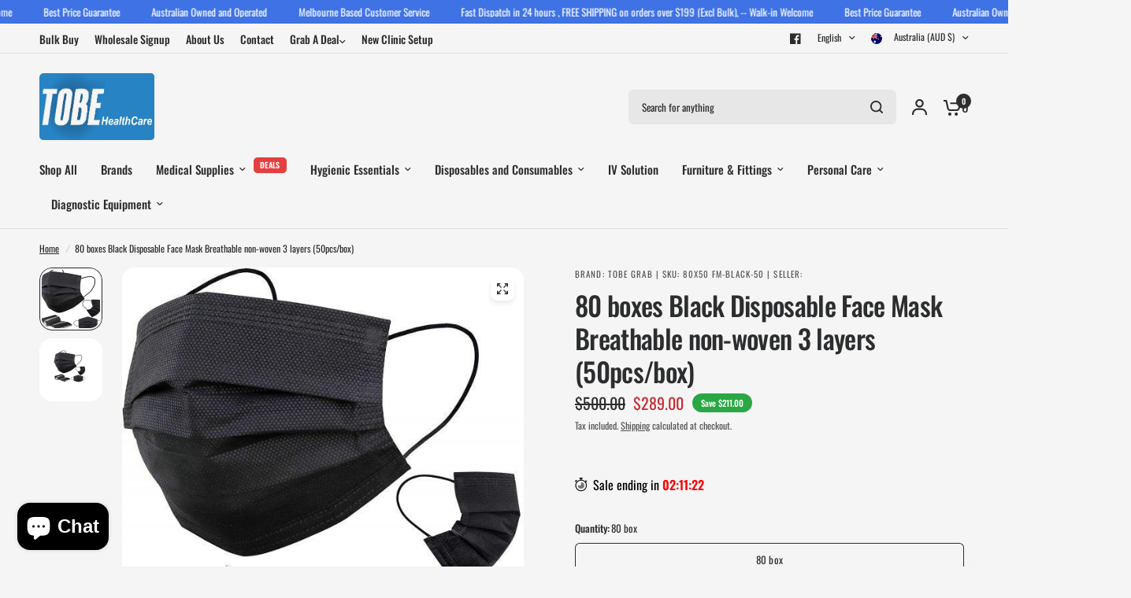

--- FILE ---
content_type: text/html; charset=utf-8
request_url: https://tobe.com.au/products/80-boxes-black-disposable-face-mask-breathable-non-woven-3-layers-50pcs-box
body_size: 71860
content:
<!doctype html><html class="no-js" lang="en" dir="ltr">
<head>
	<meta charset="utf-8">
	<meta http-equiv="X-UA-Compatible" content="IE=edge,chrome=1">
	<meta name="viewport" content="width=device-width, initial-scale=1, maximum-scale=5, viewport-fit=cover">
	<meta name="theme-color" content="#F5F5F5">
	<link rel="canonical" href="https://tobe.com.au/products/80-boxes-black-disposable-face-mask-breathable-non-woven-3-layers-50pcs-box">
	<link rel="preconnect" href="https://cdn.shopify.com" crossorigin>
	<link rel="preload" as="style" href="//tobe.com.au/cdn/shop/t/34/assets/app.css?v=144410666257570026811739082711">
<link rel="preload" as="style" href="//tobe.com.au/cdn/shop/t/34/assets/product-grid.css?v=182556147575089601361739082712">
<link rel="preload" as="style" href="//tobe.com.au/cdn/shop/t/34/assets/product.css?v=39199616855811798601758500556">
<link rel="preload" as="image" href="//tobe.com.au/cdn/shop/products/91AZgmMZ6L._AC_SL1500_-600x600_d899ad6f-96c3-4d00-ab76-1f92101ad4fc.jpg?v=1757043699&width=345" imagesrcset="//tobe.com.au/cdn/shop/products/91AZgmMZ6L._AC_SL1500_-600x600_d899ad6f-96c3-4d00-ab76-1f92101ad4fc.jpg?v=1757043699&width=345 345w,//tobe.com.au/cdn/shop/products/91AZgmMZ6L._AC_SL1500_-600x600_d899ad6f-96c3-4d00-ab76-1f92101ad4fc.jpg?v=1757043699&width=610 610w,//tobe.com.au/cdn/shop/products/91AZgmMZ6L._AC_SL1500_-600x600_d899ad6f-96c3-4d00-ab76-1f92101ad4fc.jpg?v=1757043699&width=1220 1220w" imagesizes="auto">




<link rel="preload" as="script" href="//tobe.com.au/cdn/shop/t/34/assets/header.js?v=6094887744313169711739082711">
<link rel="preload" as="script" href="//tobe.com.au/cdn/shop/t/34/assets/vendor.min.js?v=3813312436454354751739082713">
<link rel="preload" as="script" href="//tobe.com.au/cdn/shop/t/34/assets/app.js?v=91368911961534120321739082711">

<script>
window.lazySizesConfig = window.lazySizesConfig || {};
window.lazySizesConfig.expand = 250;
window.lazySizesConfig.loadMode = 1;
window.lazySizesConfig.loadHidden = false;
</script>


	<link rel="icon" type="image/png" href="//tobe.com.au/cdn/shop/files/tobe_Health_care_logo_blue_white_squ.png?crop=center&height=32&v=1723199170&width=32">

	<title>
	80 boxes Black Disposable Face Mask Breathable – ToBe HealthCare
	</title>

	
	<meta name="description" content="80 Boxes Black Disposable Face Mask, Breathable Non-Woven, 3 Layers (50 pcs/box) - Bulk supply for extended use.">
	
<link rel="preconnect" href="https://fonts.shopifycdn.com" crossorigin>

<meta property="og:site_name" content="ToBe HealthCare">
<meta property="og:url" content="https://tobe.com.au/products/80-boxes-black-disposable-face-mask-breathable-non-woven-3-layers-50pcs-box">
<meta property="og:title" content="80 boxes Black Disposable Face Mask Breathable – ToBe HealthCare">
<meta property="og:type" content="product">
<meta property="og:description" content="80 Boxes Black Disposable Face Mask, Breathable Non-Woven, 3 Layers (50 pcs/box) - Bulk supply for extended use."><meta property="og:image" content="http://tobe.com.au/cdn/shop/files/BlackFAceMask1200x1200_1fc90efe-f968-4787-9037-e2be40a04536.jpg?v=1757043699">
  <meta property="og:image:secure_url" content="https://tobe.com.au/cdn/shop/files/BlackFAceMask1200x1200_1fc90efe-f968-4787-9037-e2be40a04536.jpg?v=1757043699">
  <meta property="og:image:width" content="1202">
  <meta property="og:image:height" content="1202"><meta property="og:price:amount" content="289.00">
  <meta property="og:price:currency" content="AUD"><meta name="twitter:card" content="summary_large_image">
<meta name="twitter:title" content="80 boxes Black Disposable Face Mask Breathable – ToBe HealthCare">
<meta name="twitter:description" content="80 Boxes Black Disposable Face Mask, Breathable Non-Woven, 3 Layers (50 pcs/box) - Bulk supply for extended use.">


	<link href="//tobe.com.au/cdn/shop/t/34/assets/app.css?v=144410666257570026811739082711" rel="stylesheet" type="text/css" media="all" />
	<link href="//tobe.com.au/cdn/shop/t/34/assets/product-grid.css?v=182556147575089601361739082712" rel="stylesheet" type="text/css" media="all" />

	<style data-shopify>
	@font-face {
  font-family: Oswald;
  font-weight: 400;
  font-style: normal;
  font-display: swap;
  src: url("//tobe.com.au/cdn/fonts/oswald/oswald_n4.7760ed7a63e536050f64bb0607ff70ce07a480bd.woff2") format("woff2"),
       url("//tobe.com.au/cdn/fonts/oswald/oswald_n4.ae5e497f60fc686568afe76e9ff1872693c533e9.woff") format("woff");
}

@font-face {
  font-family: Oswald;
  font-weight: 500;
  font-style: normal;
  font-display: swap;
  src: url("//tobe.com.au/cdn/fonts/oswald/oswald_n5.8ad4910bfdb43e150746ef7aa67f3553e3abe8e2.woff2") format("woff2"),
       url("//tobe.com.au/cdn/fonts/oswald/oswald_n5.93ee52108163c48c91111cf33b0a57021467b66e.woff") format("woff");
}

@font-face {
  font-family: Oswald;
  font-weight: 600;
  font-style: normal;
  font-display: swap;
  src: url("//tobe.com.au/cdn/fonts/oswald/oswald_n6.26b6bffb711f770c328e7af9685d4798dcb4f0b3.woff2") format("woff2"),
       url("//tobe.com.au/cdn/fonts/oswald/oswald_n6.2feb7f52d7eb157822c86dfd93893da013b08d5d.woff") format("woff");
}

h1,h2,h3,h4,h5,h6,
	.h1,.h2,.h3,.h4,.h5,.h6,
	.logolink.text-logo,
	.heading-font,
	.h1-xlarge,
	.h1-large,
	blockquote p,
	blockquote span,
	.customer-addresses .my-address .address-index {
		font-style: normal;
		font-weight: 400;
		font-family: Oswald, sans-serif;
	}
	body,
	.body-font,
	.thb-product-detail .product-title {
		font-style: normal;
		font-weight: 400;
		font-family: Oswald, sans-serif;
	}
	:root {
		--mobile-swipe-width: calc(90vw - 15px);
		--grid-width: 1280px;
		--grid-width-row: 1380px;
		--font-body-scale: 1.0;
		--font-body-line-height-scale: 1.0;
		--font-body-letter-spacing: 0.0em;
		--font-announcement-scale: 1.0;
		--font-body-medium-weight: 500;
    --font-body-bold-weight: 600;
		--font-heading-scale: 1.0;
		--font-heading-line-height-scale: 1.0;
		--font-heading-letter-spacing: -0.02em;
		--font-navigation-scale: 1.0;
		--font-product-price-scale: 1.0;
		--font-product-title-scale: 1.0;
		--font-product-title-line-height-scale: 1.0;
		--button-letter-spacing: 0.0em;

		--block-border-radius: 16px;
		--button-border-radius: 25px;
		--input-border-radius: 6px;

		--bg-body: #F5F5F5;
		--bg-body-rgb: 245,245,245;
		--bg-body-darken: #ededed;
		--payment-terms-background-color: #F5F5F5;
		
		--color-body: #2c2d2e;
		--color-body-rgb: 44,45,46;
		--color-heading: #2883C3;
		--color-heading-rgb: 40,131,195;

		--color-accent: #3F72E5;
		--color-accent-hover: #205be1;
		--color-accent-rgb: 63,114,229;
		--color-border: #DADCE0;
		--color-form-border: #D3D3D3;
		--color-overlay-rgb: 159,163,167;

		--shopify-accelerated-checkout-button-block-size: 50px;
		--shopify-accelerated-checkout-inline-alignment: center;
		--shopify-accelerated-checkout-skeleton-animation-duration: 0.25s;
		--shopify-accelerated-checkout-button-border-radius: 25px;

		--color-drawer-bg: #ffffff;
		--color-drawer-bg-rgb: 255,255,255;

		--color-announcement-bar-text: #ffffff;
		--color-announcement-bar-bg: #3f72e5;

		--color-secondary-menu-text: #2c2d2e;
		--color-secondary-menu-bg: #F5F5F5;

		--color-header-bg: #F5F5F5;
		--color-header-bg-rgb: 245,245,245;
		--color-header-text: #2c2d2e;
		--color-header-text-rgb: 44,45,46;
		--color-header-links: #2c2d2e;
		--color-header-links-rgb: 44,45,46;
		--color-header-links-hover: #3F72E5;
		--color-header-links-hover-rgb: 63,114,229;
		--color-header-icons: #2c2d2e;
		--color-header-border: #E2E2E2;

		--solid-button-background: #2c2d2e;
		--solid-button-background-hover: #1b1b1c;
		--solid-button-label: #ffffff;
		--white-button-label: #2c2d2e;

		--color-price: #2c2d2e;
		--color-price-rgb: 44,45,46;
		--color-price-discounted: #C62A32;

		--color-star: #FFAA47;

		--color-inventory-instock: #279A4B;
		--color-inventory-lowstock: #e97f32;--block-shadows: 0px 4px 6px rgba(0, 0, 0, 0.08);--section-spacing-mobile: 50px;
		--section-spacing-desktop: 80px;--color-product-card-bg: rgba(0,0,0,0);--color-article-card-bg: #ffffff;--color-badge-text: #ffffff;
		--color-badge-sold-out: #6d6b6b;
		--color-badge-sale: #2AA744;
		--color-badge-preorder: #666666;
		--badge-corner-radius: 14px;


		--color-footer-heading: #FFFFFF;
		--color-footer-heading-rgb: 255,255,255;
		--color-footer-text: #DADCE0;
		--color-footer-text-rgb: 218,220,224;
		--color-footer-link: #aaaeb6;
		--color-footer-link-hover: #FFFFFF;
		--color-footer-border: #868d94;
		--color-footer-border-rgb: 134,141,148;
		--color-footer-bg: #2c2d2e;
	}



</style>


	<script>
		window.theme = window.theme || {};
		theme = {
			settings: {
				money_with_currency_format:"${{amount}}",
				cart_drawer:true},
			routes: {
				root_url: '/',
				cart_url: '/cart',
				cart_add_url: '/cart/add',
				search_url: '/search',
				cart_change_url: '/cart/change',
				cart_update_url: '/cart/update',
				predictive_search_url: '/search/suggest',
			},
			variantStrings: {
        addToCart: `Add to cart`,
        soldOut: `Sold out`,
        unavailable: `Unavailable`,
        preOrder: `Pre-order`,
      },
			strings: {
				requiresTerms: `You must agree with the terms and conditions of sales to check out`,
				shippingEstimatorNoResults: `Sorry, we do not ship to your address.`,
				shippingEstimatorOneResult: `There is one shipping rate for your address:`,
				shippingEstimatorMultipleResults: `There are several shipping rates for your address:`,
				shippingEstimatorError: `One or more error occurred while retrieving shipping rates:`
			}
		};
	</script>
	<script>window.performance && window.performance.mark && window.performance.mark('shopify.content_for_header.start');</script><meta name="google-site-verification" content="41LdwI85cwcoNgZHhWgzO61ukstr_sKmaCnoPP607l0">
<meta name="google-site-verification" content="gTcThpr68UVA5kvt0hr5rdRLHsvZQVWXgwcuChLufrg">
<meta name="google-site-verification" content="9QwV8eBLqNGX56ytDDIY1lX8nGQreMogIwRdrO_a5PM">
<meta id="shopify-digital-wallet" name="shopify-digital-wallet" content="/60998910122/digital_wallets/dialog">
<meta name="shopify-checkout-api-token" content="ecff71a5da2d960f7cd3146268762efd">
<meta id="in-context-paypal-metadata" data-shop-id="60998910122" data-venmo-supported="false" data-environment="production" data-locale="en_US" data-paypal-v4="true" data-currency="AUD">
<link rel="alternate" type="application/json+oembed" href="https://tobe.com.au/products/80-boxes-black-disposable-face-mask-breathable-non-woven-3-layers-50pcs-box.oembed">
<script async="async" src="/checkouts/internal/preloads.js?locale=en-AU"></script>
<link rel="preconnect" href="https://shop.app" crossorigin="anonymous">
<script async="async" src="https://shop.app/checkouts/internal/preloads.js?locale=en-AU&shop_id=60998910122" crossorigin="anonymous"></script>
<script id="apple-pay-shop-capabilities" type="application/json">{"shopId":60998910122,"countryCode":"AU","currencyCode":"AUD","merchantCapabilities":["supports3DS"],"merchantId":"gid:\/\/shopify\/Shop\/60998910122","merchantName":"ToBe HealthCare","requiredBillingContactFields":["postalAddress","email","phone"],"requiredShippingContactFields":["postalAddress","email","phone"],"shippingType":"shipping","supportedNetworks":["visa","masterCard"],"total":{"type":"pending","label":"ToBe HealthCare","amount":"1.00"},"shopifyPaymentsEnabled":true,"supportsSubscriptions":true}</script>
<script id="shopify-features" type="application/json">{"accessToken":"ecff71a5da2d960f7cd3146268762efd","betas":["rich-media-storefront-analytics"],"domain":"tobe.com.au","predictiveSearch":true,"shopId":60998910122,"locale":"en"}</script>
<script>var Shopify = Shopify || {};
Shopify.shop = "tobe-grab.myshopify.com";
Shopify.locale = "en";
Shopify.currency = {"active":"AUD","rate":"1.0"};
Shopify.country = "AU";
Shopify.theme = {"name":"Vision","id":134957924522,"schema_name":"Vision","schema_version":"8.1.0","theme_store_id":2053,"role":"main"};
Shopify.theme.handle = "null";
Shopify.theme.style = {"id":null,"handle":null};
Shopify.cdnHost = "tobe.com.au/cdn";
Shopify.routes = Shopify.routes || {};
Shopify.routes.root = "/";</script>
<script type="module">!function(o){(o.Shopify=o.Shopify||{}).modules=!0}(window);</script>
<script>!function(o){function n(){var o=[];function n(){o.push(Array.prototype.slice.apply(arguments))}return n.q=o,n}var t=o.Shopify=o.Shopify||{};t.loadFeatures=n(),t.autoloadFeatures=n()}(window);</script>
<script>
  window.ShopifyPay = window.ShopifyPay || {};
  window.ShopifyPay.apiHost = "shop.app\/pay";
  window.ShopifyPay.redirectState = null;
</script>
<script id="shop-js-analytics" type="application/json">{"pageType":"product"}</script>
<script defer="defer" async type="module" src="//tobe.com.au/cdn/shopifycloud/shop-js/modules/v2/client.init-shop-cart-sync_BT-GjEfc.en.esm.js"></script>
<script defer="defer" async type="module" src="//tobe.com.au/cdn/shopifycloud/shop-js/modules/v2/chunk.common_D58fp_Oc.esm.js"></script>
<script defer="defer" async type="module" src="//tobe.com.au/cdn/shopifycloud/shop-js/modules/v2/chunk.modal_xMitdFEc.esm.js"></script>
<script type="module">
  await import("//tobe.com.au/cdn/shopifycloud/shop-js/modules/v2/client.init-shop-cart-sync_BT-GjEfc.en.esm.js");
await import("//tobe.com.au/cdn/shopifycloud/shop-js/modules/v2/chunk.common_D58fp_Oc.esm.js");
await import("//tobe.com.au/cdn/shopifycloud/shop-js/modules/v2/chunk.modal_xMitdFEc.esm.js");

  window.Shopify.SignInWithShop?.initShopCartSync?.({"fedCMEnabled":true,"windoidEnabled":true});

</script>
<script>
  window.Shopify = window.Shopify || {};
  if (!window.Shopify.featureAssets) window.Shopify.featureAssets = {};
  window.Shopify.featureAssets['shop-js'] = {"shop-cart-sync":["modules/v2/client.shop-cart-sync_DZOKe7Ll.en.esm.js","modules/v2/chunk.common_D58fp_Oc.esm.js","modules/v2/chunk.modal_xMitdFEc.esm.js"],"init-fed-cm":["modules/v2/client.init-fed-cm_B6oLuCjv.en.esm.js","modules/v2/chunk.common_D58fp_Oc.esm.js","modules/v2/chunk.modal_xMitdFEc.esm.js"],"shop-cash-offers":["modules/v2/client.shop-cash-offers_D2sdYoxE.en.esm.js","modules/v2/chunk.common_D58fp_Oc.esm.js","modules/v2/chunk.modal_xMitdFEc.esm.js"],"shop-login-button":["modules/v2/client.shop-login-button_QeVjl5Y3.en.esm.js","modules/v2/chunk.common_D58fp_Oc.esm.js","modules/v2/chunk.modal_xMitdFEc.esm.js"],"pay-button":["modules/v2/client.pay-button_DXTOsIq6.en.esm.js","modules/v2/chunk.common_D58fp_Oc.esm.js","modules/v2/chunk.modal_xMitdFEc.esm.js"],"shop-button":["modules/v2/client.shop-button_DQZHx9pm.en.esm.js","modules/v2/chunk.common_D58fp_Oc.esm.js","modules/v2/chunk.modal_xMitdFEc.esm.js"],"avatar":["modules/v2/client.avatar_BTnouDA3.en.esm.js"],"init-windoid":["modules/v2/client.init-windoid_CR1B-cfM.en.esm.js","modules/v2/chunk.common_D58fp_Oc.esm.js","modules/v2/chunk.modal_xMitdFEc.esm.js"],"init-shop-for-new-customer-accounts":["modules/v2/client.init-shop-for-new-customer-accounts_C_vY_xzh.en.esm.js","modules/v2/client.shop-login-button_QeVjl5Y3.en.esm.js","modules/v2/chunk.common_D58fp_Oc.esm.js","modules/v2/chunk.modal_xMitdFEc.esm.js"],"init-shop-email-lookup-coordinator":["modules/v2/client.init-shop-email-lookup-coordinator_BI7n9ZSv.en.esm.js","modules/v2/chunk.common_D58fp_Oc.esm.js","modules/v2/chunk.modal_xMitdFEc.esm.js"],"init-shop-cart-sync":["modules/v2/client.init-shop-cart-sync_BT-GjEfc.en.esm.js","modules/v2/chunk.common_D58fp_Oc.esm.js","modules/v2/chunk.modal_xMitdFEc.esm.js"],"shop-toast-manager":["modules/v2/client.shop-toast-manager_DiYdP3xc.en.esm.js","modules/v2/chunk.common_D58fp_Oc.esm.js","modules/v2/chunk.modal_xMitdFEc.esm.js"],"init-customer-accounts":["modules/v2/client.init-customer-accounts_D9ZNqS-Q.en.esm.js","modules/v2/client.shop-login-button_QeVjl5Y3.en.esm.js","modules/v2/chunk.common_D58fp_Oc.esm.js","modules/v2/chunk.modal_xMitdFEc.esm.js"],"init-customer-accounts-sign-up":["modules/v2/client.init-customer-accounts-sign-up_iGw4briv.en.esm.js","modules/v2/client.shop-login-button_QeVjl5Y3.en.esm.js","modules/v2/chunk.common_D58fp_Oc.esm.js","modules/v2/chunk.modal_xMitdFEc.esm.js"],"shop-follow-button":["modules/v2/client.shop-follow-button_CqMgW2wH.en.esm.js","modules/v2/chunk.common_D58fp_Oc.esm.js","modules/v2/chunk.modal_xMitdFEc.esm.js"],"checkout-modal":["modules/v2/client.checkout-modal_xHeaAweL.en.esm.js","modules/v2/chunk.common_D58fp_Oc.esm.js","modules/v2/chunk.modal_xMitdFEc.esm.js"],"shop-login":["modules/v2/client.shop-login_D91U-Q7h.en.esm.js","modules/v2/chunk.common_D58fp_Oc.esm.js","modules/v2/chunk.modal_xMitdFEc.esm.js"],"lead-capture":["modules/v2/client.lead-capture_BJmE1dJe.en.esm.js","modules/v2/chunk.common_D58fp_Oc.esm.js","modules/v2/chunk.modal_xMitdFEc.esm.js"],"payment-terms":["modules/v2/client.payment-terms_Ci9AEqFq.en.esm.js","modules/v2/chunk.common_D58fp_Oc.esm.js","modules/v2/chunk.modal_xMitdFEc.esm.js"]};
</script>
<script>(function() {
  var isLoaded = false;
  function asyncLoad() {
    if (isLoaded) return;
    isLoaded = true;
    var urls = ["https:\/\/static-us.afterpay.com\/shopify\/afterpay-attract\/afterpay-attract-widget.js?shop=tobe-grab.myshopify.com","https:\/\/tobe.com.au\/apps\/giraffly-pagespeed\/page-speed-boost-dfacbde15aa361951825bdbb6de73b6a75c0520d.js?shop=tobe-grab.myshopify.com"];
    for (var i = 0; i < urls.length; i++) {
      var s = document.createElement('script');
      s.type = 'text/javascript';
      s.async = true;
      s.src = urls[i];
      var x = document.getElementsByTagName('script')[0];
      x.parentNode.insertBefore(s, x);
    }
  };
  if(window.attachEvent) {
    window.attachEvent('onload', asyncLoad);
  } else {
    window.addEventListener('load', asyncLoad, false);
  }
})();</script>
<script id="__st">var __st={"a":60998910122,"offset":39600,"reqid":"233e6a75-3da8-42f6-a892-5acb2146cebe-1769283621","pageurl":"tobe.com.au\/products\/80-boxes-black-disposable-face-mask-breathable-non-woven-3-layers-50pcs-box","u":"1b98437aff14","p":"product","rtyp":"product","rid":7718232195242};</script>
<script>window.ShopifyPaypalV4VisibilityTracking = true;</script>
<script id="captcha-bootstrap">!function(){'use strict';const t='contact',e='account',n='new_comment',o=[[t,t],['blogs',n],['comments',n],[t,'customer']],c=[[e,'customer_login'],[e,'guest_login'],[e,'recover_customer_password'],[e,'create_customer']],r=t=>t.map((([t,e])=>`form[action*='/${t}']:not([data-nocaptcha='true']) input[name='form_type'][value='${e}']`)).join(','),a=t=>()=>t?[...document.querySelectorAll(t)].map((t=>t.form)):[];function s(){const t=[...o],e=r(t);return a(e)}const i='password',u='form_key',d=['recaptcha-v3-token','g-recaptcha-response','h-captcha-response',i],f=()=>{try{return window.sessionStorage}catch{return}},m='__shopify_v',_=t=>t.elements[u];function p(t,e,n=!1){try{const o=window.sessionStorage,c=JSON.parse(o.getItem(e)),{data:r}=function(t){const{data:e,action:n}=t;return t[m]||n?{data:e,action:n}:{data:t,action:n}}(c);for(const[e,n]of Object.entries(r))t.elements[e]&&(t.elements[e].value=n);n&&o.removeItem(e)}catch(o){console.error('form repopulation failed',{error:o})}}const l='form_type',E='cptcha';function T(t){t.dataset[E]=!0}const w=window,h=w.document,L='Shopify',v='ce_forms',y='captcha';let A=!1;((t,e)=>{const n=(g='f06e6c50-85a8-45c8-87d0-21a2b65856fe',I='https://cdn.shopify.com/shopifycloud/storefront-forms-hcaptcha/ce_storefront_forms_captcha_hcaptcha.v1.5.2.iife.js',D={infoText:'Protected by hCaptcha',privacyText:'Privacy',termsText:'Terms'},(t,e,n)=>{const o=w[L][v],c=o.bindForm;if(c)return c(t,g,e,D).then(n);var r;o.q.push([[t,g,e,D],n]),r=I,A||(h.body.append(Object.assign(h.createElement('script'),{id:'captcha-provider',async:!0,src:r})),A=!0)});var g,I,D;w[L]=w[L]||{},w[L][v]=w[L][v]||{},w[L][v].q=[],w[L][y]=w[L][y]||{},w[L][y].protect=function(t,e){n(t,void 0,e),T(t)},Object.freeze(w[L][y]),function(t,e,n,w,h,L){const[v,y,A,g]=function(t,e,n){const i=e?o:[],u=t?c:[],d=[...i,...u],f=r(d),m=r(i),_=r(d.filter((([t,e])=>n.includes(e))));return[a(f),a(m),a(_),s()]}(w,h,L),I=t=>{const e=t.target;return e instanceof HTMLFormElement?e:e&&e.form},D=t=>v().includes(t);t.addEventListener('submit',(t=>{const e=I(t);if(!e)return;const n=D(e)&&!e.dataset.hcaptchaBound&&!e.dataset.recaptchaBound,o=_(e),c=g().includes(e)&&(!o||!o.value);(n||c)&&t.preventDefault(),c&&!n&&(function(t){try{if(!f())return;!function(t){const e=f();if(!e)return;const n=_(t);if(!n)return;const o=n.value;o&&e.removeItem(o)}(t);const e=Array.from(Array(32),(()=>Math.random().toString(36)[2])).join('');!function(t,e){_(t)||t.append(Object.assign(document.createElement('input'),{type:'hidden',name:u})),t.elements[u].value=e}(t,e),function(t,e){const n=f();if(!n)return;const o=[...t.querySelectorAll(`input[type='${i}']`)].map((({name:t})=>t)),c=[...d,...o],r={};for(const[a,s]of new FormData(t).entries())c.includes(a)||(r[a]=s);n.setItem(e,JSON.stringify({[m]:1,action:t.action,data:r}))}(t,e)}catch(e){console.error('failed to persist form',e)}}(e),e.submit())}));const S=(t,e)=>{t&&!t.dataset[E]&&(n(t,e.some((e=>e===t))),T(t))};for(const o of['focusin','change'])t.addEventListener(o,(t=>{const e=I(t);D(e)&&S(e,y())}));const B=e.get('form_key'),M=e.get(l),P=B&&M;t.addEventListener('DOMContentLoaded',(()=>{const t=y();if(P)for(const e of t)e.elements[l].value===M&&p(e,B);[...new Set([...A(),...v().filter((t=>'true'===t.dataset.shopifyCaptcha))])].forEach((e=>S(e,t)))}))}(h,new URLSearchParams(w.location.search),n,t,e,['guest_login'])})(!0,!0)}();</script>
<script integrity="sha256-4kQ18oKyAcykRKYeNunJcIwy7WH5gtpwJnB7kiuLZ1E=" data-source-attribution="shopify.loadfeatures" defer="defer" src="//tobe.com.au/cdn/shopifycloud/storefront/assets/storefront/load_feature-a0a9edcb.js" crossorigin="anonymous"></script>
<script crossorigin="anonymous" defer="defer" src="//tobe.com.au/cdn/shopifycloud/storefront/assets/shopify_pay/storefront-65b4c6d7.js?v=20250812"></script>
<script data-source-attribution="shopify.dynamic_checkout.dynamic.init">var Shopify=Shopify||{};Shopify.PaymentButton=Shopify.PaymentButton||{isStorefrontPortableWallets:!0,init:function(){window.Shopify.PaymentButton.init=function(){};var t=document.createElement("script");t.src="https://tobe.com.au/cdn/shopifycloud/portable-wallets/latest/portable-wallets.en.js",t.type="module",document.head.appendChild(t)}};
</script>
<script data-source-attribution="shopify.dynamic_checkout.buyer_consent">
  function portableWalletsHideBuyerConsent(e){var t=document.getElementById("shopify-buyer-consent"),n=document.getElementById("shopify-subscription-policy-button");t&&n&&(t.classList.add("hidden"),t.setAttribute("aria-hidden","true"),n.removeEventListener("click",e))}function portableWalletsShowBuyerConsent(e){var t=document.getElementById("shopify-buyer-consent"),n=document.getElementById("shopify-subscription-policy-button");t&&n&&(t.classList.remove("hidden"),t.removeAttribute("aria-hidden"),n.addEventListener("click",e))}window.Shopify?.PaymentButton&&(window.Shopify.PaymentButton.hideBuyerConsent=portableWalletsHideBuyerConsent,window.Shopify.PaymentButton.showBuyerConsent=portableWalletsShowBuyerConsent);
</script>
<script data-source-attribution="shopify.dynamic_checkout.cart.bootstrap">document.addEventListener("DOMContentLoaded",(function(){function t(){return document.querySelector("shopify-accelerated-checkout-cart, shopify-accelerated-checkout")}if(t())Shopify.PaymentButton.init();else{new MutationObserver((function(e,n){t()&&(Shopify.PaymentButton.init(),n.disconnect())})).observe(document.body,{childList:!0,subtree:!0})}}));
</script>
<link id="shopify-accelerated-checkout-styles" rel="stylesheet" media="screen" href="https://tobe.com.au/cdn/shopifycloud/portable-wallets/latest/accelerated-checkout-backwards-compat.css" crossorigin="anonymous">
<style id="shopify-accelerated-checkout-cart">
        #shopify-buyer-consent {
  margin-top: 1em;
  display: inline-block;
  width: 100%;
}

#shopify-buyer-consent.hidden {
  display: none;
}

#shopify-subscription-policy-button {
  background: none;
  border: none;
  padding: 0;
  text-decoration: underline;
  font-size: inherit;
  cursor: pointer;
}

#shopify-subscription-policy-button::before {
  box-shadow: none;
}

      </style>

<script>window.performance && window.performance.mark && window.performance.mark('shopify.content_for_header.end');</script> <!-- Header hook for plugins -->

	<script>document.documentElement.className = document.documentElement.className.replace('no-js', 'js');</script>
	
<!-- BEGIN app block: shopify://apps/simprosys-google-shopping-feed/blocks/core_settings_block/1f0b859e-9fa6-4007-97e8-4513aff5ff3b --><!-- BEGIN: GSF App Core Tags & Scripts by Simprosys Google Shopping Feed -->









<!-- END: GSF App Core Tags & Scripts by Simprosys Google Shopping Feed -->
<!-- END app block --><!-- BEGIN app block: shopify://apps/vitals/blocks/app-embed/aeb48102-2a5a-4f39-bdbd-d8d49f4e20b8 --><link rel="preconnect" href="https://appsolve.io/" /><link rel="preconnect" href="https://cdn-sf.vitals.app/" /><script data-ver="58" id="vtlsAebData" class="notranslate">window.vtlsLiquidData = window.vtlsLiquidData || {};window.vtlsLiquidData.buildId = 56448;

window.vtlsLiquidData.apiHosts = {
	...window.vtlsLiquidData.apiHosts,
	"1": "https://appsolve.io"
};
	window.vtlsLiquidData.moduleSettings = {"3":{"6":"Sale ending in","8":30,"24":0,"25":2,"26":0,"27":6,"80":"left","118":"default","146":15,"179":"de4848","180":"cccccc","185":0,"186":30,"189":false,"227":"f7f7f7","228":"f7f7f7","230":"de4848","416":"day","426":"days","427":"hour","428":"hours","429":"minute","430":"minutes","431":"second","432":"seconds","436":true,"505":"000000","840":"000000","841":"ff0000","842":"000000","953":"evergreen","955":"","956":"","1079":"{}","1098":"222222","1101":24,"1103":"","1104":"222222"},"5":[],"15":{"37":"color","38":"Checkout safely using your preferred payment method","63":"2120bb","64":"mastercard,paypal,maestro,visa,google_pay,stripe,shop_pay2,paypal2,cash3,cash2,afterpay2,american_express,shopify_pay","65":"left","78":20,"79":20,"920":"{}"},"31":[],"46":{"368":"Hurry! Only {{ stock }} units left in stock!","369":50,"370":false,"371":"Hurry! Inventory is running low.","372":"333333","373":"e1e1e1","374":"ff3d12","375":"edd728","909":"{\"message\":{\"traits\":{\"marginBottom\":{\"default\":\"2px\"},\"color\":{\"default\":\"#ff3d12\"}}}}","1087":0},"48":{"469":true,"491":true,"588":true,"595":false,"603":"","605":"","606":"","781":true,"783":1,"876":0,"1076":true,"1105":0,"1198":false},"56":[],"59":{"929":"Notify when available","930":"Notify me when back in stock","931":"Enter your contact information below to receive a notification as soon as the desired product is back in stock.","932":"","933":"Notify me when available","934":"continue_selling","947":"{\"button\":{\"traits\":{\"filledBackgroundColor\":{\"default\":\"#2883C3\"}}}}","981":false,"983":"E-mail","984":"Invalid email address","985":"Thank you for subscribing","986":"You are all set to receive a notification as soon as the product becomes available again.","987":"SMS","988":"Something went wrong","989":"Please try to subscribe again.","991":"Invalid phone number","993":"Phone number","1006":"Phone number should contain only digits","1106":true},"61":{"1109":"custom","1115":"light","1116":"light","1117":"light","1118":"light","1119":"You may also like","1120":"Add to cart","1145":false,"1146":true,"1147":false,"1148":true,"1149":true,"1150":true,"1151":"Add Order Instructions","1152":"Special instructions","1153":"Discounts and shipping calculated at checkout.\n\n","1165":"You don't have any products in your cart.","1172":"{\"cartDrawerGeneralSettings\":{\"traits\":{\"checkoutButtonBackgroundColor\":{\"default\":\"#154ecb\"}}}}","1173":"Go to checkout","1174":"Show discounts and savings","1175":"Continue shopping","1176":"Old price","1177":"Subtotal","1179":"We couldn't update the item quantity. Try reloading the page.","1180":"Cart","1181":true,"1186":"Could not add item to the cart. Please try again later.","1187":"Could not add item to the cart. Please try again.","1197":"Continue shopping","1203":"Go to cart","1204":"checkout"}};

window.vtlsLiquidData.shopThemeName = "Vision";window.vtlsLiquidData.settingTranslation = {"3":{"6":{"en":"Sale ending in"},"416":{"en":"day"},"426":{"en":"days"},"427":{"en":"hour"},"428":{"en":"hours"},"429":{"en":"minute"},"430":{"en":"minutes"},"431":{"en":"second"},"432":{"en":"seconds"},"1103":{"en":""}},"15":{"38":{"en":"Checkout safely using your preferred payment method"}},"46":{"368":{"en":"Hurry! Only {{ stock }} units left in stock!"},"371":{"en":"Hurry! Inventory is running low."}},"59":{"929":{"en":"Notify when available"},"930":{"en":"Notify me when back in stock"},"931":{"en":"Enter your contact information below to receive a notification as soon as the desired product is back in stock."},"932":{"en":""},"933":{"en":"Notify me when available"},"985":{"en":"Thank you for subscribing"},"986":{"en":"You are all set to receive a notification as soon as the product becomes available again."},"987":{"en":"SMS"},"988":{"en":"Something went wrong"},"989":{"en":"Please try to subscribe again."},"983":{"en":"E-mail"},"984":{"en":"Invalid email address"},"991":{"en":"Invalid phone number"},"993":{"en":"Phone number"},"1006":{"en":"Phone number should contain only digits"}},"61":{"1179":{"en":"We couldn't update the item quantity. Try reloading the page."},"1180":{"en":"Cart"},"1173":{"en":"Go to checkout"},"1175":{"en":"Continue shopping"},"1153":{"en":"Discounts and shipping calculated at checkout.\n\n"},"1174":{"en":"Show discounts and savings"},"1151":{"en":"Add Order Instructions"},"1152":{"en":"Special instructions"},"1176":{"en":"Old price"},"1177":{"en":"Subtotal"},"1119":{"en":"You may also like"},"1120":{"en":"Add to cart"},"1165":{"en":"You don't have any products in your cart."},"1187":{"en":"Could not add item to the cart. Please try again."},"1197":{"en":"Continue shopping"},"1203":{"en":"Go to cart"}}};window.vtlsLiquidData.shopSettings={};window.vtlsLiquidData.shopSettings.cartType="";window.vtlsLiquidData.spat="0c83cef41f32bf7b71736466ad51b447";window.vtlsLiquidData.shopInfo={id:60998910122,domain:"tobe.com.au",shopifyDomain:"tobe-grab.myshopify.com",primaryLocaleIsoCode: "en",defaultCurrency:"AUD",enabledCurrencies:["AUD"],moneyFormat:"${{amount}}",moneyWithCurrencyFormat:"${{amount}} AUD",appId:"1",appName:"Vitals",};window.vtlsLiquidData.acceptedScopes = {"1":[12,38,9,17,15,29,23,19,31,32,34,3,7,1,11,4,21,28,26,25,27,13,10,18,16,30,24,20,33,35,14,36,8,2,37,22,49,51,46,47,50,52,48,53]};window.vtlsLiquidData.product = {"id": 7718232195242,"available": true,"title": "80 boxes Black Disposable Face Mask  Breathable non-woven 3 layers  (50pcs\/box)","handle": "80-boxes-black-disposable-face-mask-breathable-non-woven-3-layers-50pcs-box","vendor": "TOBE GRAB","type": "Face Mask","tags": ["80x50 FM-Black-50","best seller","bulk selling","general purpose face mask","sales"],"description": "1","featured_image":{"src": "//tobe.com.au/cdn/shop/files/BlackFAceMask1200x1200_1fc90efe-f968-4787-9037-e2be40a04536.jpg?v=1757043699","aspect_ratio": "1.0"},"collectionIds": [290658418858,310176055466,291757949098,290657140906,290657108138,287564955818,310176022698,287927959722,329012805802],"variants": [{"id": 44655175434410,"title": "80 box","option1": "80 box","option2": null,"option3": null,"price": 28900,"compare_at_price": 50000,"available": true,"image":{"src": "//tobe.com.au/cdn/shop/products/91AZgmMZ6L._AC_SL1500_-600x600_d899ad6f-96c3-4d00-ab76-1f92101ad4fc.jpg?v=1757043699","alt": "80 boxes Black Disposable Face Mask Breathable non-woven 3 layers (50pcs\/box) TOBE GRAB","aspect_ratio": 1.0},"featured_media_id":28704346767530,"is_preorderable":0,"is_inventory_tracked":true,"has_inventory":true}],"options": [{"name": "Quantity"}],"metafields": {"reviews": {}}};window.vtlsLiquidData.cacheKeys = [1742342575,1764113036,1742342575,1766458577,1742524849,1742342575,1765426527,1742342575 ];</script><script id="vtlsAebDynamicFunctions" class="notranslate">window.vtlsLiquidData = window.vtlsLiquidData || {};window.vtlsLiquidData.dynamicFunctions = ({$,vitalsGet,vitalsSet,VITALS_GET_$_DESCRIPTION,VITALS_GET_$_END_SECTION,VITALS_GET_$_ATC_FORM,VITALS_GET_$_ATC_BUTTON,submit_button,form_add_to_cart,cartItemVariantId,VITALS_EVENT_CART_UPDATED,VITALS_EVENT_DISCOUNTS_LOADED,VITALS_EVENT_RENDER_CAROUSEL_STARS,VITALS_EVENT_RENDER_COLLECTION_STARS,VITALS_EVENT_SMART_BAR_RENDERED,VITALS_EVENT_SMART_BAR_CLOSED,VITALS_EVENT_TABS_RENDERED,VITALS_EVENT_VARIANT_CHANGED,VITALS_EVENT_ATC_BUTTON_FOUND,VITALS_IS_MOBILE,VITALS_PAGE_TYPE,VITALS_APPEND_CSS,VITALS_HOOK__CAN_EXECUTE_CHECKOUT,VITALS_HOOK__GET_CUSTOM_CHECKOUT_URL_PARAMETERS,VITALS_HOOK__GET_CUSTOM_VARIANT_SELECTOR,VITALS_HOOK__GET_IMAGES_DEFAULT_SIZE,VITALS_HOOK__ON_CLICK_CHECKOUT_BUTTON,VITALS_HOOK__DONT_ACCELERATE_CHECKOUT,VITALS_HOOK__ON_ATC_STAY_ON_THE_SAME_PAGE,VITALS_HOOK__CAN_EXECUTE_ATC,VITALS_FLAG__IGNORE_VARIANT_ID_FROM_URL,VITALS_FLAG__UPDATE_ATC_BUTTON_REFERENCE,VITALS_FLAG__UPDATE_CART_ON_CHECKOUT,VITALS_FLAG__USE_CAPTURE_FOR_ATC_BUTTON,VITALS_FLAG__USE_FIRST_ATC_SPAN_FOR_PRE_ORDER,VITALS_FLAG__USE_HTML_FOR_STICKY_ATC_BUTTON,VITALS_FLAG__STOP_EXECUTION,VITALS_FLAG__USE_CUSTOM_COLLECTION_FILTER_DROPDOWN,VITALS_FLAG__PRE_ORDER_START_WITH_OBSERVER,VITALS_FLAG__PRE_ORDER_OBSERVER_DELAY,VITALS_FLAG__ON_CHECKOUT_CLICK_USE_CAPTURE_EVENT,handle,}) => {return {"147": {"location":"form","locator":"after"},"215": {"location":"product_end","locator":"after"},};};</script><script id="vtlsAebDocumentInjectors" class="notranslate">window.vtlsLiquidData = window.vtlsLiquidData || {};window.vtlsLiquidData.documentInjectors = ({$,vitalsGet,vitalsSet,VITALS_IS_MOBILE,VITALS_APPEND_CSS}) => {const documentInjectors = {};documentInjectors["12"]={};documentInjectors["12"]["d"]=[];documentInjectors["12"]["d"]["0"]={};documentInjectors["12"]["d"]["0"]["a"]=[];documentInjectors["12"]["d"]["0"]["s"]="form[action*=\"\/cart\/add\"]:visible:not([id*=\"product-form-installment\"]):not([id*=\"product-installment-form\"]):not(.vtls-exclude-atc-injector *)";documentInjectors["11"]={};documentInjectors["11"]["d"]=[];documentInjectors["11"]["d"]["0"]={};documentInjectors["11"]["d"]["0"]["a"]={"ctx":"inside","last":false};documentInjectors["11"]["d"]["0"]["s"]="[name=\"add\"]:not(.swym-button)";documentInjectors["1"]={};documentInjectors["1"]["d"]=[];documentInjectors["1"]["d"]["0"]={};documentInjectors["1"]["d"]["0"]["a"]=null;documentInjectors["1"]["d"]["0"]["s"]=".product__description.rte";documentInjectors["1"]["d"]["1"]={};documentInjectors["1"]["d"]["1"]["a"]=[];documentInjectors["1"]["d"]["1"]["s"]=".product-short-description.rte";documentInjectors["2"]={};documentInjectors["2"]["d"]=[];documentInjectors["2"]["d"]["0"]={};documentInjectors["2"]["d"]["0"]["a"]={"l":"before"};documentInjectors["2"]["d"]["0"]["s"]="div#shopify-section-footer";documentInjectors["2"]["d"]["1"]={};documentInjectors["2"]["d"]["1"]["a"]={"l":"before"};documentInjectors["2"]["d"]["1"]["s"]=".shopify-section-group-footer-group";documentInjectors["2"]["d"]["2"]={};documentInjectors["2"]["d"]["2"]["a"]={"l":"after"};documentInjectors["2"]["d"]["2"]["s"]="div.product";documentInjectors["5"]={};documentInjectors["5"]["d"]=[];documentInjectors["5"]["d"]["0"]={};documentInjectors["5"]["d"]["0"]["a"]={"l":"prepend"};documentInjectors["5"]["d"]["0"]["s"]=".header__icons";documentInjectors["5"]["m"]=[];documentInjectors["5"]["m"]["0"]={};documentInjectors["5"]["m"]["0"]["a"]={"l":"prepend"};documentInjectors["5"]["m"]["0"]["s"]=".header__icons";documentInjectors["3"]={};documentInjectors["3"]["d"]=[];documentInjectors["3"]["d"]["0"]={};documentInjectors["3"]["d"]["0"]["a"]=null;documentInjectors["3"]["d"]["0"]["s"]="#main-cart-footer .cart__footer \u003e .cart__blocks .totals";documentInjectors["3"]["d"]["0"]["js"]=function(left_subtotal, right_subtotal, cart_html) { var vitalsDiscountsDiv = ".vitals-discounts";
if ($(vitalsDiscountsDiv).length === 0) {
$('#main-cart-footer .cart__footer > .cart__blocks .totals').html(cart_html);
}

};documentInjectors["3"]["d"]["1"]={};documentInjectors["3"]["d"]["1"]["a"]={"last":true};documentInjectors["3"]["d"]["1"]["s"]=".cart-total";documentInjectors["3"]["d"]["1"]["js"]=function(left_subtotal, right_subtotal, cart_html) { var vitalsDiscountsDiv = ".vitals-discounts";
if ($(vitalsDiscountsDiv).length === 0) {
$('.cart-total').last().html(cart_html);
}

};documentInjectors["6"]={};documentInjectors["6"]["d"]=[];documentInjectors["6"]["d"]["0"]={};documentInjectors["6"]["d"]["0"]["a"]=null;documentInjectors["6"]["d"]["0"]["s"]="#ProductGridContainer";documentInjectors["6"]["d"]["1"]={};documentInjectors["6"]["d"]["1"]["a"]=[];documentInjectors["6"]["d"]["1"]["s"]=".collection-grid";documentInjectors["10"]={};documentInjectors["10"]["d"]=[];documentInjectors["10"]["d"]["0"]={};documentInjectors["10"]["d"]["0"]["a"]=[];documentInjectors["10"]["d"]["0"]["s"]="quantity-selector.quantity";documentInjectors["17"]={};documentInjectors["17"]["d"]=[];documentInjectors["17"]["d"]["0"]={};documentInjectors["17"]["d"]["0"]["a"]={"jqMethods":[{"name":"parent"}]};documentInjectors["17"]["d"]["0"]["s"]="a[href$=\"\/products\/{{handle}}\"].product-featured-image-link";documentInjectors["17"]["d"]["1"]={};documentInjectors["17"]["d"]["1"]["a"]={"jqMethods":[{"name":"parent"},{"name":"parent"},{"name":"parent"},{"name":"parent"},{"args":".card__inner","name":"find"}]};documentInjectors["17"]["d"]["1"]["s"]="div.card__information \u003e h3.card__heading \u003e a[href$=\"\/products\/{{handle}}\"]";documentInjectors["13"]={};documentInjectors["13"]["d"]=[];documentInjectors["13"]["d"]["0"]={};documentInjectors["13"]["d"]["0"]["a"]=[];documentInjectors["13"]["d"]["0"]["s"]="a[href$=\"\/cart\"]";documentInjectors["14"]={};documentInjectors["14"]["d"]=[];documentInjectors["14"]["d"]["0"]={};documentInjectors["14"]["d"]["0"]["a"]={"ctx":"counter"};documentInjectors["14"]["d"]["0"]["s"]="a[href$=\"\/cart\"] .cart-count-bubble span[aria-hidden=\"true\"]";documentInjectors["15"]={};documentInjectors["15"]["d"]=[];documentInjectors["15"]["d"]["0"]={};documentInjectors["15"]["d"]["0"]["a"]=[];documentInjectors["15"]["d"]["0"]["s"]="#Cart-Drawer .side-panel-content .product-cart-item .product-cart-item-info a[href*=\"\/products\"][href*=\"?variant={{variant_id}}\"]:not([href*=\"cart-suggestions=false\"])";return documentInjectors;};</script><script id="vtlsAebBundle" src="https://cdn-sf.vitals.app/assets/js/bundle-09d9f4835f594081abde347d27c4d65e.js" async></script>

<!-- END app block --><!-- BEGIN app block: shopify://apps/redirect-hero/blocks/live-redirect/303f77a4-ad21-4d11-82f8-47eb94136aff --><script>
    const liveRedirectActive = false;
</script>

<!-- END app block --><!-- BEGIN app block: shopify://apps/sa-request-a-quote/blocks/app-embed-block/56d84fcb-37c7-4592-bb51-641b7ec5eef0 -->


<script type="text/javascript">
    var config = {"settings":{"app_url":"https:\/\/quote.samita.io","shop_url":"tobe-grab.myshopify.com","domain":"tobe.com.au","plan":"FREE","new_frontend":1,"new_setting":1,"front_shop_url":"tobe.com.au","search_template_created":"false","collection_enable":0,"product_enable":1,"rfq_page":"request-for-quote","rfq_history":"quotes-history","lang_translations":[],"lang_translationsFormbuilder":[],"selector":{"productForm":[".home-product form[action*=\"\/cart\/add\"]",".shop-product form[action*=\"\/cart\/add\"]","#shopify-section-featured-product form[action*=\"\/cart\/add\"]","form.apb-product-form",".product-form__buy-buttons form[action*=\"\/cart\/add\"]","product-form form[action*=\"\/cart\/add\"]",".product-form form[action*=\"\/cart\/add\"]",".product-page form[action*=\"\/cart\/add\"]",".product-add form[action*=\"\/cart\/add\"]","[id*=\"ProductSection--\"] form[action*=\"\/cart\/add\"]","form#add-to-cart-form","form.sf-cart__form","form.productForm","form.product-form","form.product-single__form","form.shopify-product-form:not(#product-form-installment)","form.atc-form","form.atc-form-mobile","form[action*=\"\/cart\/add\"]:not([hidden]):not(#product-form-installment)"],"addtocart_selector":"#shopify_add_to_cart,.product-form .btn-cart,.js-product-button-add-to-cart,.shopify-product-form .btn-addtocart,#product-add-to-cart,.shopify-product-form .add_to_cart,.product-details__add-to-cart-button,.shopify-product-form .product-submit,.product-form__cart-buttons,.shopify-product-form input[type=\"submit\"],.js-product-form button[type=\"submit\"],form.product-purchase-form button[type=\"submit\"],#addToCart,#AddToCart,[data-btn-type=\"add-to-cart\"],.default-cart-button__button,.shopify-product-form button[data-add-to-cart],form[data-product-form] .add-to-cart-btn,.product__submit__add,.product-form .add-to-cart-button,.product-form__cart-submit,.shopify-product-form button[data-product-add],#AddToCart--product-template,.product-buy-buttons--cta,.product-form__add-btn,form[data-type=\"add-to-cart-form\"] .product__add-to-cart,.productForm .productForm-submit,.ProductForm__AddToCart,.shopify-product-form .btn--add-to-cart,.ajax-product-form button[data-add-to-cart],.shopify-product-form .product__submit__add,form[data-product-form] .add-to-cart,.product-form .product__submit__add,.shopify-product-form button[type=\"submit\"][data-add-button],.product-form .product-form__add-button,.product-form__submit,.product-single__form .add-to-cart,form#AddToCartForm button#AddToCart,form.shopify-product-form button.add-to-cart,form[action*=\"\/cart\/add\"] [name=\"add\"],form[action*=\"\/cart\/add\"] button#AddToCartDesk, form[data-product-form] button[data-product-add], .product-form--atc-button[data-product-atc], .globo-validationForm, button.single_add_to_cart_button, input#AddToCart-product-template, button[data-action=\"add-to-cart\"], .product-details-wrapper .add-to-cart input, form.product-menu-form .product-menu-button[data-product-menu-button-atc], .product-add input#AddToCart, #product-content #add-to-cart #addToCart, .product-form-submit-wrap .add-to-cart-button, .productForm-block .productForm-submit, .btn-wrapper-c .add, .product-submit input.add-to-cart, .form-element-quantity-submit .form-element-submit-button, .quantity-submit-row__submit input, form#AddToCartForm .product-add input#addToCart, .product__form .product__add-to-cart, #product-description form .product-add .add, .product-add input.button.product-add-available, .globo__validation-default, #product-area .product-details-wrapper .options .selector-wrapper .submit,.product_type_simple add_to_cart_button,.pr_atc,.js-product-button-add-to-cart,.product-cta,.tt-btn-addtocart,.product-card-interaction,.product-item__quick-form,.product--quick-add,.btn--quick[data-add-to-cart],.product-card-btn__btn,.productitem--action-atc,.quick-add-btn,.quick-add-button,.product-item__quick-add-button,add-to-cart,.cartButton,.product_after_shop_loop_buttons,.quick-buy-product-form .pb-button-shadow,.product-form__submit,.quick-add__submit,.product__submit__add,form #AddToCart-product-template, form #AddToCart, form #addToCart-product-template, form .product__add-to-cart-button, form .product-form__cart-submit, form .add-to-cart, form .cart-functions \u003e button, form .productitem--action-atc, form .product-form--atc-button, form .product-menu-button-atc, form .product__add-to-cart, form .add-to-cart-button, form #addToCart, form .product-detail__form__action \u003e button, form .product-form-submit-wrap \u003e input, form .product-form input[type=\"submit\"], form input.submit, form .add_to_cart, form .product-item-quick-shop, form #add-to-cart, form .productForm-submit, form .add-to-cart-btn, form .product-single__add-btn, form .quick-add--add-button, form .product-page--add-to-cart, form .addToCart, form .product-form .form-actions, form .button.add, form button#add, form .addtocart, form .AddtoCart, form .product-add input.add, form button#purchase, form[action*=\"\/cart\/add\"] button[type=\"submit\"], form .product__form button[type=\"submit\"], form #AddToCart--product-template","addToCartTextElement":"[data-add-to-cart-text], [data-button-text], .button-text, *:not(.icon):not(.spinner):not(.no-js):not(.spinner-inner-1):not(.spinner-inner-2):not(.spinner-inner-3)","collectionProductForm":".spf-product__form, form[action*=\"\/cart\/add\"]","collectionAddToCartSelector":".collectionPreorderAddToCartBtn, [type=\"submit\"]:not(.quick-add__submit), [name=\"add\"]:not(.quick-add__submit), .add-to-cart-btn, .pt-btn-addtocart, .js-add-to-cart, .tt-btn-addtocart, .spf-product__form-btn-addtocart, .ProductForm__AddToCart, button.gt_button.gt_product-button--add-to-cart, .button--addToCart","productCollectionItem":".product-card, .grid__item, .product-item","productCollectionHref":"h3[data-href*=\"\/products\/\"], div[data-href*=\"\/products\/\"], a.product-block__link[href*=\"\/products\/\"], a.indiv-product__link[href*=\"\/products\/\"], a.thumbnail__link[href*=\"\/products\/\"], a.product-item__link[href*=\"\/products\/\"], a.product-card__link[href*=\"\/products\/\"], a.product-card-link[href*=\"\/products\/\"], a.product-block__image__link[href*=\"\/products\/\"], a.stretched-link[href*=\"\/products\/\"], a.grid-product__link[href*=\"\/products\/\"], a.product-grid-item--link[href*=\"\/products\/\"], a.product-link[href*=\"\/products\/\"], a.product__link[href*=\"\/products\/\"], a.full-unstyled-link[href*=\"\/products\/\"], a.grid-item__link[href*=\"\/products\/\"], a.grid-product__link[href*=\"\/products\/\"], a[data-product-page-link][href*=\"\/products\/\"], a[href*=\"\/products\/\"]:not(.logo-bar__link,.ButtonGroup__Item.Button,.menu-promotion__link,.site-nav__link,.mobile-nav__link,.hero__sidebyside-image-link,.announcement-link,.breadcrumbs-list__link,.single-level-link,.d-none,.icon-twitter,.icon-facebook,.icon-pinterest,#btn,.list-menu__item.link.link--tex,.btnProductQuickview,.index-banner-slides-each,.global-banner-switch,.sub-nav-item-link,.announcement-bar__link)","quickViewSelector":".product-card-quickview","quickViewProductForm":".qv-form, .qview-form, .description-wrapper_content, .wx-product-wrapper, #sca-qv-add-item-form, .product-form, #boost-pfs-quickview-cart-form, .product.preview .shopify-product-form, .product-details__form, .gfqv-product-form, #ModalquickView form#modal_quick_view, .quick_view_form, .product_form, .quick-buy__product-form, .quick-shop-modal form[action*=\"\/cart\/add\"], #quick-shop-modal form[action*=\"\/cart\/add\"], .white-popup.quick-view form[action*=\"\/cart\/add\"], .quick-view form[action*=\"\/cart\/add\"], [id*=\"QuickShopModal-\"] form[action*=\"\/cart\/add\"], .quick-shop.active form[action*=\"\/cart\/add\"], .quick-view-panel form[action*=\"\/cart\/add\"], .content.product.preview form[action*=\"\/cart\/add\"], .quickView-wrap form[action*=\"\/cart\/add\"], .quick-modal form[action*=\"\/cart\/add\"], #colorbox form[action*=\"\/cart\/add\"], .product-quick-view form[action*=\"\/cart\/add\"], .quickform, .modal--quickshop-full, .modal--quickshop form[action*=\"\/cart\/add\"], .quick-shop-form, .fancybox-inner form[action*=\"\/cart\/add\"], #quick-view-modal form[action*=\"\/cart\/add\"], [data-product-modal] form[action*=\"\/cart\/add\"], .modal--quick-shop.modal--is-active form[action*=\"\/cart\/add\"]","searchResultSelector":".search-drawer .side-panel-content.side-panel-content--has-tabs","searchResultItemSelector":".product-card-small","price_selector":".sf__pcard-price,.shopify-Price-amount,#price_ppr,.product-page-info__price,.tt-price,.price-box,.product__price-container,.product-meta__price-list-container,.product-item-meta__price-list-container,.collection-product-price,.product__grid__price,.product-grid-item__price,.product-price--wrapper,.price__current,.product-loop-element__price,.product-block__price,[class*=\"product-card-price\"],.ProductMeta__PriceList,.ProductItem__PriceList,.product-detail__price,.price_wrapper,.product__price__wrap,[data-price-wrapper],.product-item__price-list,.product-single__prices,.product-block--price,.product-page--pricing,.current-price,.product-prices,.product-card-prices,.product-price-block,product-price-root,.product--price-container,.product-form__prices,.product-loop__price,.card-price,.product-price-container,.product_after_shop_loop_price,.main-product__price,.product-block-price,span[data-product-price],.block-price,product-price,.price-wrapper,.price__container,#ProductPrice-product-template,#ProductPrice,.product-price,.product__price—reg,#productPrice-product-template,.product__current-price,.product-thumb-caption-price-current,.product-item-caption-price-current,.grid-product__price,.product__price,span.price:not(.mini-cart__content .price),span.product-price,.productitem--price,.product-pricing,span.money,.product-item__price,.product-list-item-price,p.price,div.price,.product-meta__prices,div.product-price,span#price,.price.money,h3.price,a.price,.price-area,.product-item-price,.pricearea,.collectionGrid .collectionBlock-info \u003e p,#ComparePrice,.product--price-wrapper,.product-page--price-wrapper,.color--shop-accent.font-size--s.t--meta.f--main,.ComparePrice,.ProductPrice,.prodThumb .title span:last-child,.product-single__price-product-template,.product-info-price,.price-money,.prod-price,#price-field,.product-grid--price,.prices,.pricing,#product-price,.money-styling,.compare-at-price,.product-item--price,.card__price,.product-card__price,.product-price__price,.product-item__price-wrapper,.product-single__price,.grid-product__price-wrap,a.grid-link p.grid-link__meta,dl.price,.mini-product__price,.predictive-search__price","buynow_selector":".shopify-payment-button","quantity_selector":"[name=\"quantity\"], input.quantity, [name=\"qty\"]","variantSelector":".product-form__variants, .ga-product_variant_select, select[name=\"id\"], input[name=\"id\"], .qview-variants \u003e select, select[name=\"id[]\"], input[name=\"grfqId\"], select[name=\"idGlobo\"]","variantActivator":".product-form__chip-wrapper, .product__swatches [data-swatch-option], .swatch__container .swatch__option, .gf_swatches .gf_swatch, .product-form__controls-group-options select, ul.clickyboxes li, .pf-variant-select, ul.swatches-select li, .product-options__value, .form-check-swatch, button.btn.swatch select.product__variant, .pf-container a, button.variant.option, ul.js-product__variant--container li, .variant-input, .product-variant \u003e ul \u003e li  ,.input--dropdown, .HorizontalList \u003e li, .product-single__swatch__item, .globo-swatch-list ul.value \u003e .select-option, .form-swatch-item, .selector-wrapper select, select.pf-input, ul.swatches-select \u003e li.nt-swatch.swatch_pr_item, ul.gfqv-swatch-values \u003e li, .lh-swatch-select, .swatch-image, .variant-image-swatch, #option-size, .selector-wrapper .replaced, .regular-select-content \u003e .regular-select-item, .radios--input, ul.swatch-view \u003e li \u003e .swatch-selector ,.single-option-selector, .swatch-element input, [data-product-option], .single-option-selector__radio, [data-index^=\"option\"], .SizeSwatchList input, .swatch-panda input[type=radio], .swatch input, .swatch-element input[type=radio], select[id*=\"product-select-\"], select[id|=\"product-select-option\"], [id|=\"productSelect-product\"], [id|=\"ProductSelect-option\"],select[id|=\"product-variants-option\"],select[id|=\"sca-qv-product-selected-option\"],select[id*=\"product-variants-\"],select[id|=\"product-selectors-option\"],select[id|=\"variant-listbox-option\"],select[id|=\"id-option\"],select[id|=\"SingleOptionSelector\"], .variant-input-wrap input, [data-action=\"select-value\"], .product-swatch-list li, .product-form__input input","checkout_btn":"input[type=\"submit\"][name=\"checkout\"], button[type=\"submit\"][name=\"checkout\"], button[type=\"button\"][name=\"checkout\"]","quoteCounter":".quotecounter .bigquotecounter, .cart-icon .quotecount, cart-icon .count, [id=\"quoteCount\"], .quoteCount, .g-quote-item span.g-badge, .medium-up--hide.small--one-half .site-header__cart span.quotecount","positionButton":".g-atc","positionCollectionButton":".g-collection-atc","positionQuickviewButton":".g-quickview-atc","positionFeatureButton":".g-feature-atc","positionSearchButton":".g-feature-atc","positionLoginButton":".g-login-btn","theme_name":"Vision","theme_store_id":2053},"classes":{"rfqButton":"rfq-btn","rfqCollectionButton":"rfq-collection-btn","rfqCartButton":"rfq-btn-cart","rfqLoginButton":"grfq-login-to-see-price-btn","rfqTheme":"rfq-theme","rfqHidden":"rfq-hidden","rfqHidePrice":"GRFQHidePrice","rfqHideAtcBtn":"GRFQHideAddToCartButton","rfqHideBuynowBtn":"GRFQHideBuyNowButton","rfqCollectionContent":"rfq-collection-content","rfqCollectionLoaded":"rfq-collection-loaded","rfqCollectionItem":"rfq-collection-item","rfqCollectionVariantSelector":"rfq-variant-id","rfqSingleProductForm":"rfq-product-form","rfqCollectionProductForm":"rfq-collection-form","rfqFeatureProductForm":"rfq-feature-form","rfqQuickviewProductForm":"rfq-quickview-form","rfqCollectionActivator":"rfq-variant-selector"},"useLocalStorage":false,"translation_default":{"addProductGroup":"Create sectioned quote","addProductToGroup":"Add products to group","clearGroup":"Clear group","duplicateItem":"Duplicate item","groupEmpty":"This group is currently empty product","note":"Note","whisedPrice":"Wished price","button":"Add to Quote","popupsuccess":"The product %s is added to your quote.","popupproductselection":"Products selection","popupreviewinformation":"Review information","popupcontactinformation":"Contact information","popupcontinue":"Continue Shopping","popupviewquote":"View Quote","popupnextstep":"Next step","popuppreviousstep":"Previous step","productsubheading":"Enter your quote quantity for each variant","popupcontactinformationheading":"Contact information","popupcontactinformationsubheading":"In order to reach out to you we would like to know a bit more about you.","popupback":"Back","popupupdate":"Update","popupproducts":"Products","popupproductssubheading":"The following products will be added to your quote request","popupthankyou":"Thank you","toast_message":"Product added to quote","pageempty":"Your quote is currently empty.","pagebutton":"Submit Request","pagesubmitting":"Submitting Request","pagesuccess":"Thank you for submitting a request a quote!","pagecontinueshopping":"Continue Shopping","pageimage":null,"pageproduct":"Product","pagevendor":"Vendor","pagesku":"SKU","pageoption":"Option","pagequantity":"Quantity","pageprice":"Price","pagetotal":"Total","formrequest":"Form Request","pagesubtotal":"Subtotal","pageremove":"Remove","error_messages":{"required":"Please fill in this field","invalid_name":"Invalid name","invalid_email":"Invalid email","invalid_phone":"Invalid phone","file_size_limit":"File size exceed limit","file_not_allowed":"File extension is not allowed","required_captcha":"Please verify captcha","element_optional":"Optional"},"historylogin":"You have to {login|login} to use Quote history feature.","historyempty":"You haven't placed any quote yet.","historyaccount":"Account Information","historycustomer":"Customer Name","historyid":null,"historydate":"Date","historyitems":"Items","historyaction":"Action","historyview":"View","login_to_show_price_button":"Login to see price","message_toast":"Product added to quote"},"show_buynow":2,"show_atc":2,"show_price":2,"convert_cart_enable":2,"redirectUrl":null,"message_type_afteratq":"redirect","require_login":1,"login_to_show_price":0,"login_to_show_price_button_background":"transparent","login_to_show_price_button_text_color":"inherit","money_format":"$","money_format_full":"${{amount}}","rules":{"all":{"enable":true},"manual":{"enable":false,"manual_products":null},"automate":{"enable":false,"automate_rule":[{"value":null,"where":"NOT_EQUALS","select":"TITLE"}],"automate_operator":"and"}},"hide_price_rule":{"manual":{"ids":[]},"automate":{"operator":"and","rule":[{"select":"TITLE","value":null,"where":"CONTAINS"}]}},"settings":{"historylogin":"You have to {login|login} to use Quote history feature."},"file_extension":["pdf","jpg","jpeg","psd"],"reCAPTCHASiteKey":null,"product_field_display":["vendor","sku","option","price","total","subtotal"],"form_elements":[{"id":757386,"form_id":32405,"code":"text__1740569539248","type":"text","subtype":null,"label":"First name","default":null,"defaultValue":null,"hidden":0,"autofill":null,"placeholder":null,"className":null,"maxlength":null,"rows":null,"required":1,"validate":null,"allow_multiple":null,"width":"50","description":null,"created_at":"2025-03-23T07:47:10.000000Z","updated_at":"2025-03-23T07:47:10.000000Z"},{"id":757387,"form_id":32405,"code":"text__1740569539248","type":"text","subtype":null,"label":"Last name","default":null,"defaultValue":null,"hidden":0,"autofill":null,"placeholder":null,"className":null,"maxlength":null,"rows":null,"required":1,"validate":null,"allow_multiple":null,"width":"50","description":null,"created_at":"2025-03-23T07:47:10.000000Z","updated_at":"2025-03-23T07:47:10.000000Z"},{"id":757388,"form_id":32405,"code":"email","type":"email","subtype":null,"label":"Email","default":null,"defaultValue":null,"hidden":0,"autofill":null,"placeholder":null,"className":null,"maxlength":null,"rows":null,"required":1,"validate":null,"allow_multiple":null,"width":"50","description":null,"created_at":"2025-03-23T07:47:10.000000Z","updated_at":"2025-03-23T07:47:10.000000Z"},{"id":757389,"form_id":32405,"code":"phone__1740569173135","type":"phone","subtype":null,"label":"Phone","default":null,"defaultValue":null,"hidden":0,"autofill":null,"placeholder":null,"className":null,"maxlength":null,"rows":null,"required":1,"validate":null,"allow_multiple":null,"width":"50","description":null,"created_at":"2025-03-23T07:47:10.000000Z","updated_at":"2025-03-23T07:47:10.000000Z"},{"id":757390,"form_id":32405,"code":"text__1740569676216","type":"text","subtype":null,"label":"Company","default":null,"defaultValue":null,"hidden":0,"autofill":null,"placeholder":null,"className":null,"maxlength":null,"rows":null,"required":null,"validate":null,"allow_multiple":null,"width":"100","description":null,"created_at":"2025-03-23T07:47:10.000000Z","updated_at":"2025-03-23T07:47:10.000000Z"},{"id":757391,"form_id":32405,"code":"header__1740569710034","type":"header","subtype":"h3","label":"Shipping Address","default":null,"defaultValue":null,"hidden":0,"autofill":null,"placeholder":null,"className":null,"maxlength":null,"rows":null,"required":null,"validate":null,"allow_multiple":null,"width":"100","description":null,"created_at":"2025-03-23T07:47:10.000000Z","updated_at":"2025-03-23T07:47:10.000000Z"},{"id":757392,"form_id":32405,"code":"text__1740569755944","type":"text","subtype":null,"label":"Address","default":null,"defaultValue":null,"hidden":0,"autofill":null,"placeholder":null,"className":null,"maxlength":null,"rows":null,"required":1,"validate":null,"allow_multiple":null,"width":"100","description":null,"created_at":"2025-03-23T07:47:10.000000Z","updated_at":"2025-03-23T07:47:10.000000Z"},{"id":757393,"form_id":32405,"code":"text__1740569697270","type":"text","subtype":null,"label":"Apartment, Suite, etc.","default":null,"defaultValue":null,"hidden":0,"autofill":null,"placeholder":null,"className":null,"maxlength":null,"rows":null,"required":null,"validate":null,"allow_multiple":null,"width":"100","description":null,"created_at":"2025-03-23T07:47:10.000000Z","updated_at":"2025-03-23T07:47:10.000000Z"},{"id":757394,"form_id":32405,"code":"text__1740569802838","type":"text","subtype":null,"label":"Suburb","default":null,"defaultValue":null,"hidden":0,"autofill":null,"placeholder":null,"className":null,"maxlength":null,"rows":null,"required":1,"validate":null,"allow_multiple":null,"width":"100","description":null,"created_at":"2025-03-23T07:47:10.000000Z","updated_at":"2025-03-23T07:47:10.000000Z"},{"id":757395,"form_id":32405,"code":"country__1740569853347","type":"country","subtype":null,"label":"Country","default":"[{\"label\":\"Afghanistan\",\"value\":\"Afghanistan\",\"selected\":false},{\"label\":\"\\u00c5land Islands\",\"value\":\"\\u00c5land Islands\",\"selected\":false},{\"label\":\"Albania\",\"value\":\"Albania\",\"selected\":false},{\"label\":\"Algeria\",\"value\":\"Algeria\",\"selected\":false},{\"label\":\"Andorra\",\"value\":\"Andorra\",\"selected\":false},{\"label\":\"Angola\",\"value\":\"Angola\",\"selected\":false},{\"label\":\"Anguilla\",\"value\":\"Anguilla\",\"selected\":false},{\"label\":\"Antigua \u0026amp; Barbuda\",\"value\":\"Antigua \u0026amp; Barbuda\",\"selected\":false},{\"label\":\"Argentina\",\"value\":\"Argentina\",\"selected\":false},{\"label\":\"Armenia\",\"value\":\"Armenia\",\"selected\":false},{\"label\":\"Aruba\",\"value\":\"Aruba\",\"selected\":false},{\"label\":\"Australia\",\"value\":\"Australia\",\"selected\":false},{\"label\":\"Austria\",\"value\":\"Austria\",\"selected\":false},{\"label\":\"Azerbaijan\",\"value\":\"Azerbaijan\",\"selected\":false},{\"label\":\"Bahamas\",\"value\":\"Bahamas\",\"selected\":false},{\"label\":\"Bahrain\",\"value\":\"Bahrain\",\"selected\":false},{\"label\":\"Bangladesh\",\"value\":\"Bangladesh\",\"selected\":false},{\"label\":\"Barbados\",\"value\":\"Barbados\",\"selected\":false},{\"label\":\"Belarus\",\"value\":\"Belarus\",\"selected\":false},{\"label\":\"Belgium\",\"value\":\"Belgium\",\"selected\":false},{\"label\":\"Belize\",\"value\":\"Belize\",\"selected\":false},{\"label\":\"Benin\",\"value\":\"Benin\",\"selected\":false},{\"label\":\"Bermuda\",\"value\":\"Bermuda\",\"selected\":false},{\"label\":\"Bhutan\",\"value\":\"Bhutan\",\"selected\":false},{\"label\":\"Bolivia\",\"value\":\"Bolivia\",\"selected\":false},{\"label\":\"Bosnia \u0026amp; Herzegovina\",\"value\":\"Bosnia \u0026amp; Herzegovina\",\"selected\":false},{\"label\":\"Botswana\",\"value\":\"Botswana\",\"selected\":false},{\"label\":\"Bouvet Island\",\"value\":\"Bouvet Island\",\"selected\":false},{\"label\":\"Brazil\",\"value\":\"Brazil\",\"selected\":false},{\"label\":\"British Indian Ocean Territory\",\"value\":\"British Indian Ocean Territory\",\"selected\":false},{\"label\":\"British Virgin Islands\",\"value\":\"British Virgin Islands\",\"selected\":false},{\"label\":\"Brunei\",\"value\":\"Brunei\",\"selected\":false},{\"label\":\"Bulgaria\",\"value\":\"Bulgaria\",\"selected\":false},{\"label\":\"Burkina Faso\",\"value\":\"Burkina Faso\",\"selected\":false},{\"label\":\"Burundi\",\"value\":\"Burundi\",\"selected\":false},{\"label\":\"Cambodia\",\"value\":\"Cambodia\",\"selected\":false},{\"label\":\"Cameroon\",\"value\":\"Cameroon\",\"selected\":false},{\"label\":\"Canada\",\"value\":\"Canada\",\"selected\":false},{\"label\":\"Cape Verde\",\"value\":\"Cape Verde\",\"selected\":false},{\"label\":\"Caribbean Netherlands\",\"value\":\"Caribbean Netherlands\",\"selected\":false},{\"label\":\"Cayman Islands\",\"value\":\"Cayman Islands\",\"selected\":false},{\"label\":\"Central African Republic\",\"value\":\"Central African Republic\",\"selected\":false},{\"label\":\"Chad\",\"value\":\"Chad\",\"selected\":false},{\"label\":\"Chile\",\"value\":\"Chile\",\"selected\":false},{\"label\":\"China\",\"value\":\"China\",\"selected\":false},{\"label\":\"Christmas Island\",\"value\":\"Christmas Island\",\"selected\":false},{\"label\":\"Cocos (Keeling) Islands\",\"value\":\"Cocos (Keeling) Islands\",\"selected\":false},{\"label\":\"Colombia\",\"value\":\"Colombia\",\"selected\":false},{\"label\":\"Comoros\",\"value\":\"Comoros\",\"selected\":false},{\"label\":\"Congo - Brazzaville\",\"value\":\"Congo - Brazzaville\",\"selected\":false},{\"label\":\"Congo - Kinshasa\",\"value\":\"Congo - Kinshasa\",\"selected\":false},{\"label\":\"Cook Islands\",\"value\":\"Cook Islands\",\"selected\":false},{\"label\":\"Costa Rica\",\"value\":\"Costa Rica\",\"selected\":false},{\"label\":\"Croatia\",\"value\":\"Croatia\",\"selected\":false},{\"label\":\"Cuba\",\"value\":\"Cuba\",\"selected\":false},{\"label\":\"Cura\\u00e7ao\",\"value\":\"Cura\\u00e7ao\",\"selected\":false},{\"label\":\"Cyprus\",\"value\":\"Cyprus\",\"selected\":false},{\"label\":\"Czechia\",\"value\":\"Czechia\",\"selected\":false},{\"label\":\"C\\u00f4te d\\u2019Ivoire\",\"value\":\"C\\u00f4te d\\u2019Ivoire\",\"selected\":false},{\"label\":\"Denmark\",\"value\":\"Denmark\",\"selected\":false},{\"label\":\"Djibouti\",\"value\":\"Djibouti\",\"selected\":false},{\"label\":\"Dominica\",\"value\":\"Dominica\",\"selected\":false},{\"label\":\"Dominican Republic\",\"value\":\"Dominican Republic\",\"selected\":false},{\"label\":\"Ecuador\",\"value\":\"Ecuador\",\"selected\":false},{\"label\":\"Egypt\",\"value\":\"Egypt\",\"selected\":false},{\"label\":\"El Salvador\",\"value\":\"El Salvador\",\"selected\":false},{\"label\":\"Equatorial Guinea\",\"value\":\"Equatorial Guinea\",\"selected\":false},{\"label\":\"Eritrea\",\"value\":\"Eritrea\",\"selected\":false},{\"label\":\"Estonia\",\"value\":\"Estonia\",\"selected\":false},{\"label\":\"Eswatini\",\"value\":\"Eswatini\",\"selected\":false},{\"label\":\"Ethiopia\",\"value\":\"Ethiopia\",\"selected\":false},{\"label\":\"Falkland Islands\",\"value\":\"Falkland Islands\",\"selected\":false},{\"label\":\"Faroe Islands\",\"value\":\"Faroe Islands\",\"selected\":false},{\"label\":\"Fiji\",\"value\":\"Fiji\",\"selected\":false},{\"label\":\"Finland\",\"value\":\"Finland\",\"selected\":false},{\"label\":\"France\",\"value\":\"France\",\"selected\":false},{\"label\":\"French Guiana\",\"value\":\"French Guiana\",\"selected\":false},{\"label\":\"French Polynesia\",\"value\":\"French Polynesia\",\"selected\":false},{\"label\":\"French Southern Territories\",\"value\":\"French Southern Territories\",\"selected\":false},{\"label\":\"Gabon\",\"value\":\"Gabon\",\"selected\":false},{\"label\":\"Gambia\",\"value\":\"Gambia\",\"selected\":false},{\"label\":\"Georgia\",\"value\":\"Georgia\",\"selected\":false},{\"label\":\"Germany\",\"value\":\"Germany\",\"selected\":false},{\"label\":\"Ghana\",\"value\":\"Ghana\",\"selected\":false},{\"label\":\"Gibraltar\",\"value\":\"Gibraltar\",\"selected\":false},{\"label\":\"Greece\",\"value\":\"Greece\",\"selected\":false},{\"label\":\"Greenland\",\"value\":\"Greenland\",\"selected\":false},{\"label\":\"Grenada\",\"value\":\"Grenada\",\"selected\":false},{\"label\":\"Guadeloupe\",\"value\":\"Guadeloupe\",\"selected\":false},{\"label\":\"Guatemala\",\"value\":\"Guatemala\",\"selected\":false},{\"label\":\"Guernsey\",\"value\":\"Guernsey\",\"selected\":false},{\"label\":\"Guinea\",\"value\":\"Guinea\",\"selected\":false},{\"label\":\"Guinea-Bissau\",\"value\":\"Guinea-Bissau\",\"selected\":false},{\"label\":\"Guyana\",\"value\":\"Guyana\",\"selected\":false},{\"label\":\"Haiti\",\"value\":\"Haiti\",\"selected\":false},{\"label\":\"Heard \u0026amp; McDonald Islands\",\"value\":\"Heard \u0026amp; McDonald Islands\",\"selected\":false},{\"label\":\"Honduras\",\"value\":\"Honduras\",\"selected\":false},{\"label\":\"Hong Kong SAR China\",\"value\":\"Hong Kong SAR China\",\"selected\":false},{\"label\":\"Hungary\",\"value\":\"Hungary\",\"selected\":false},{\"label\":\"Iceland\",\"value\":\"Iceland\",\"selected\":false},{\"label\":\"India\",\"value\":\"India\",\"selected\":false},{\"label\":\"Indonesia\",\"value\":\"Indonesia\",\"selected\":false},{\"label\":\"Iran\",\"value\":\"Iran\",\"selected\":false},{\"label\":\"Iraq\",\"value\":\"Iraq\",\"selected\":false},{\"label\":\"Ireland\",\"value\":\"Ireland\",\"selected\":false},{\"label\":\"Isle of Man\",\"value\":\"Isle of Man\",\"selected\":false},{\"label\":\"Israel\",\"value\":\"Israel\",\"selected\":false},{\"label\":\"Italy\",\"value\":\"Italy\",\"selected\":false},{\"label\":\"Jamaica\",\"value\":\"Jamaica\",\"selected\":false},{\"label\":\"Japan\",\"value\":\"Japan\",\"selected\":false},{\"label\":\"Jersey\",\"value\":\"Jersey\",\"selected\":false},{\"label\":\"Jordan\",\"value\":\"Jordan\",\"selected\":false},{\"label\":\"Kazakhstan\",\"value\":\"Kazakhstan\",\"selected\":false},{\"label\":\"Kenya\",\"value\":\"Kenya\",\"selected\":false},{\"label\":\"Kiribati\",\"value\":\"Kiribati\",\"selected\":false},{\"label\":\"Kosovo\",\"value\":\"Kosovo\",\"selected\":false},{\"label\":\"Kuwait\",\"value\":\"Kuwait\",\"selected\":false},{\"label\":\"Kyrgyzstan\",\"value\":\"Kyrgyzstan\",\"selected\":false},{\"label\":\"Laos\",\"value\":\"Laos\",\"selected\":false},{\"label\":\"Latvia\",\"value\":\"Latvia\",\"selected\":false},{\"label\":\"Lebanon\",\"value\":\"Lebanon\",\"selected\":false},{\"label\":\"Lesotho\",\"value\":\"Lesotho\",\"selected\":false},{\"label\":\"Liberia\",\"value\":\"Liberia\",\"selected\":false},{\"label\":\"Libya\",\"value\":\"Libya\",\"selected\":false},{\"label\":\"Liechtenstein\",\"value\":\"Liechtenstein\",\"selected\":false},{\"label\":\"Lithuania\",\"value\":\"Lithuania\",\"selected\":false},{\"label\":\"Luxembourg\",\"value\":\"Luxembourg\",\"selected\":false},{\"label\":\"Macao SAR China\",\"value\":\"Macao SAR China\",\"selected\":false},{\"label\":\"Madagascar\",\"value\":\"Madagascar\",\"selected\":false},{\"label\":\"Malawi\",\"value\":\"Malawi\",\"selected\":false},{\"label\":\"Malaysia\",\"value\":\"Malaysia\",\"selected\":false},{\"label\":\"Maldives\",\"value\":\"Maldives\",\"selected\":false},{\"label\":\"Mali\",\"value\":\"Mali\",\"selected\":false},{\"label\":\"Malta\",\"value\":\"Malta\",\"selected\":false},{\"label\":\"Martinique\",\"value\":\"Martinique\",\"selected\":false},{\"label\":\"Mauritania\",\"value\":\"Mauritania\",\"selected\":false},{\"label\":\"Mauritius\",\"value\":\"Mauritius\",\"selected\":false},{\"label\":\"Mayotte\",\"value\":\"Mayotte\",\"selected\":false},{\"label\":\"Mexico\",\"value\":\"Mexico\",\"selected\":false},{\"label\":\"Moldova\",\"value\":\"Moldova\",\"selected\":false},{\"label\":\"Monaco\",\"value\":\"Monaco\",\"selected\":false},{\"label\":\"Mongolia\",\"value\":\"Mongolia\",\"selected\":false},{\"label\":\"Montenegro\",\"value\":\"Montenegro\",\"selected\":false},{\"label\":\"Montserrat\",\"value\":\"Montserrat\",\"selected\":false},{\"label\":\"Morocco\",\"value\":\"Morocco\",\"selected\":false},{\"label\":\"Mozambique\",\"value\":\"Mozambique\",\"selected\":false},{\"label\":\"Myanmar (Burma)\",\"value\":\"Myanmar (Burma)\",\"selected\":false},{\"label\":\"Namibia\",\"value\":\"Namibia\",\"selected\":false},{\"label\":\"Nauru\",\"value\":\"Nauru\",\"selected\":false},{\"label\":\"Nepal\",\"value\":\"Nepal\",\"selected\":false},{\"label\":\"Netherlands\",\"value\":\"Netherlands\",\"selected\":false},{\"label\":\"Netherlands Antilles\",\"value\":\"Netherlands Antilles\",\"selected\":false},{\"label\":\"New Caledonia\",\"value\":\"New Caledonia\",\"selected\":false},{\"label\":\"New Zealand\",\"value\":\"New Zealand\",\"selected\":false},{\"label\":\"Nicaragua\",\"value\":\"Nicaragua\",\"selected\":false},{\"label\":\"Niger\",\"value\":\"Niger\",\"selected\":false},{\"label\":\"Nigeria\",\"value\":\"Nigeria\",\"selected\":false},{\"label\":\"Niue\",\"value\":\"Niue\",\"selected\":false},{\"label\":\"Norfolk Island\",\"value\":\"Norfolk Island\",\"selected\":false},{\"label\":\"North Korea\",\"value\":\"North Korea\",\"selected\":false},{\"label\":\"North Macedonia\",\"value\":\"North Macedonia\",\"selected\":false},{\"label\":\"Norway\",\"value\":\"Norway\",\"selected\":false},{\"label\":\"Oman\",\"value\":\"Oman\",\"selected\":false},{\"label\":\"Pakistan\",\"value\":\"Pakistan\",\"selected\":false},{\"label\":\"Palestinian Territories\",\"value\":\"Palestinian Territories\",\"selected\":false},{\"label\":\"Panama\",\"value\":\"Panama\",\"selected\":false},{\"label\":\"Papua New Guinea\",\"value\":\"Papua New Guinea\",\"selected\":false},{\"label\":\"Paraguay\",\"value\":\"Paraguay\",\"selected\":false},{\"label\":\"Peru\",\"value\":\"Peru\",\"selected\":false},{\"label\":\"Philippines\",\"value\":\"Philippines\",\"selected\":false},{\"label\":\"Pitcairn Islands\",\"value\":\"Pitcairn Islands\",\"selected\":false},{\"label\":\"Poland\",\"value\":\"Poland\",\"selected\":false},{\"label\":\"Portugal\",\"value\":\"Portugal\",\"selected\":false},{\"label\":\"Qatar\",\"value\":\"Qatar\",\"selected\":false},{\"label\":\"R\\u00e9union\",\"value\":\"R\\u00e9union\",\"selected\":false},{\"label\":\"Romania\",\"value\":\"Romania\",\"selected\":false},{\"label\":\"Russia\",\"value\":\"Russia\",\"selected\":false},{\"label\":\"Rwanda\",\"value\":\"Rwanda\",\"selected\":false},{\"label\":\"Samoa\",\"value\":\"Samoa\",\"selected\":false},{\"label\":\"San Marino\",\"value\":\"San Marino\",\"selected\":false},{\"label\":\"S\\u00e3o Tom\\u00e9 \u0026amp; Pr\\u00edncipe\",\"value\":\"S\\u00e3o Tom\\u00e9 \u0026amp; Pr\\u00edncipe\",\"selected\":false},{\"label\":\"Saudi Arabia\",\"value\":\"Saudi Arabia\",\"selected\":false},{\"label\":\"Senegal\",\"value\":\"Senegal\",\"selected\":false},{\"label\":\"Serbia\",\"value\":\"Serbia\",\"selected\":false},{\"label\":\"Seychelles\",\"value\":\"Seychelles\",\"selected\":false},{\"label\":\"Sierra Leone\",\"value\":\"Sierra Leone\",\"selected\":false},{\"label\":\"Singapore\",\"value\":\"Singapore\",\"selected\":false},{\"label\":\"Sint Maarten\",\"value\":\"Sint Maarten\",\"selected\":false},{\"label\":\"Slovakia\",\"value\":\"Slovakia\",\"selected\":false},{\"label\":\"Slovenia\",\"value\":\"Slovenia\",\"selected\":false},{\"label\":\"Solomon Islands\",\"value\":\"Solomon Islands\",\"selected\":false},{\"label\":\"Somalia\",\"value\":\"Somalia\",\"selected\":false},{\"label\":\"South Africa\",\"value\":\"South Africa\",\"selected\":false},{\"label\":\"South Georgia \u0026amp; South Sandwich Islands\",\"value\":\"South Georgia \u0026amp; South Sandwich Islands\",\"selected\":false},{\"label\":\"South Korea\",\"value\":\"South Korea\",\"selected\":false},{\"label\":\"South Sudan\",\"value\":\"South Sudan\",\"selected\":false},{\"label\":\"Spain\",\"value\":\"Spain\",\"selected\":false},{\"label\":\"Sri Lanka\",\"value\":\"Sri Lanka\",\"selected\":false},{\"label\":\"St. Barth\\u00e9lemy\",\"value\":\"St. Barth\\u00e9lemy\",\"selected\":false},{\"label\":\"St. Helena\",\"value\":\"St. Helena\",\"selected\":false},{\"label\":\"St. Kitts \u0026amp; Nevis\",\"value\":\"St. Kitts \u0026amp; Nevis\",\"selected\":false},{\"label\":\"St. Lucia\",\"value\":\"St. Lucia\",\"selected\":false},{\"label\":\"St. Martin\",\"value\":\"St. Martin\",\"selected\":false},{\"label\":\"St. Pierre \u0026amp; Miquelon\",\"value\":\"St. Pierre \u0026amp; Miquelon\",\"selected\":false},{\"label\":\"St. Vincent \u0026amp; Grenadines\",\"value\":\"St. Vincent \u0026amp; Grenadines\",\"selected\":false},{\"label\":\"Sudan\",\"value\":\"Sudan\",\"selected\":false},{\"label\":\"Suriname\",\"value\":\"Suriname\",\"selected\":false},{\"label\":\"Svalbard \u0026amp; Jan Mayen\",\"value\":\"Svalbard \u0026amp; Jan Mayen\",\"selected\":false},{\"label\":\"Sweden\",\"value\":\"Sweden\",\"selected\":false},{\"label\":\"Switzerland\",\"value\":\"Switzerland\",\"selected\":false},{\"label\":\"Syria\",\"value\":\"Syria\",\"selected\":false},{\"label\":\"Taiwan\",\"value\":\"Taiwan\",\"selected\":false},{\"label\":\"Tajikistan\",\"value\":\"Tajikistan\",\"selected\":false},{\"label\":\"Tanzania\",\"value\":\"Tanzania\",\"selected\":false},{\"label\":\"Thailand\",\"value\":\"Thailand\",\"selected\":false},{\"label\":\"Timor-Leste\",\"value\":\"Timor-Leste\",\"selected\":false},{\"label\":\"Togo\",\"value\":\"Togo\",\"selected\":false},{\"label\":\"Tokelau\",\"value\":\"Tokelau\",\"selected\":false},{\"label\":\"Tonga\",\"value\":\"Tonga\",\"selected\":false},{\"label\":\"Trinidad \u0026amp; Tobago\",\"value\":\"Trinidad \u0026amp; Tobago\",\"selected\":false},{\"label\":\"Tunisia\",\"value\":\"Tunisia\",\"selected\":false},{\"label\":\"Turkey\",\"value\":\"Turkey\",\"selected\":false},{\"label\":\"Turkmenistan\",\"value\":\"Turkmenistan\",\"selected\":false},{\"label\":\"Turks \u0026amp; Caicos Islands\",\"value\":\"Turks \u0026amp; Caicos Islands\",\"selected\":false},{\"label\":\"Tuvalu\",\"value\":\"Tuvalu\",\"selected\":false},{\"label\":\"U.S. Outlying Islands\",\"value\":\"U.S. Outlying Islands\",\"selected\":false},{\"label\":\"Uganda\",\"value\":\"Uganda\",\"selected\":false},{\"label\":\"Ukraine\",\"value\":\"Ukraine\",\"selected\":false},{\"label\":\"United Arab Emirates\",\"value\":\"United Arab Emirates\",\"selected\":false},{\"label\":\"United Kingdom\",\"value\":\"United Kingdom\",\"selected\":false},{\"label\":\"United States\",\"value\":\"United States\",\"selected\":false},{\"label\":\"Uruguay\",\"value\":\"Uruguay\",\"selected\":false},{\"label\":\"Uzbekistan\",\"value\":\"Uzbekistan\",\"selected\":false},{\"label\":\"Vanuatu\",\"value\":\"Vanuatu\",\"selected\":false},{\"label\":\"Vatican City\",\"value\":\"Vatican City\",\"selected\":false},{\"label\":\"Venezuela\",\"value\":\"Venezuela\",\"selected\":false},{\"label\":\"Vietnam\",\"value\":\"Vietnam\",\"selected\":false},{\"label\":\"Wallis \u0026amp; Futuna\",\"value\":\"Wallis \u0026amp; Futuna\",\"selected\":false},{\"label\":\"Western Sahara\",\"value\":\"Western Sahara\",\"selected\":false},{\"label\":\"Yemen\",\"value\":\"Yemen\",\"selected\":false},{\"label\":\"Zambia\",\"value\":\"Zambia\",\"selected\":false},{\"label\":\"Zimbabwe\",\"value\":\"Zimbabwe\",\"selected\":false}]","defaultValue":null,"hidden":0,"autofill":null,"placeholder":null,"className":null,"maxlength":null,"rows":null,"required":1,"validate":null,"allow_multiple":null,"width":"33","description":null,"created_at":"2025-03-23T07:47:10.000000Z","updated_at":"2025-03-23T07:47:10.000000Z"},{"id":757396,"form_id":32405,"code":"select__1740569870410","type":"select","subtype":null,"label":"State","default":"[{\"label\":\"Victoria\",\"value\":\"Victoria\",\"selected\":false},{\"label\":\"New South Wales\",\"value\":\"New South Wales\",\"selected\":false},{\"label\":\"South Australia\",\"value\":\"South Australia\",\"selected\":false},{\"label\":\"Queensland\",\"value\":\"Queensland\",\"selected\":false},{\"label\":\"Northern Territory\",\"value\":\"Northern Territory\",\"selected\":false},{\"label\":\"ACT\",\"value\":\"ACT\",\"selected\":false},{\"label\":\"Western Australia\",\"value\":\"Western Australia\",\"selected\":false}]","defaultValue":null,"hidden":0,"autofill":null,"placeholder":null,"className":null,"maxlength":null,"rows":null,"required":1,"validate":null,"allow_multiple":null,"width":"33","description":null,"created_at":"2025-03-23T07:47:10.000000Z","updated_at":"2025-03-23T07:47:10.000000Z"},{"id":757397,"form_id":32405,"code":"text__1740569929656","type":"text","subtype":null,"label":"Postal Code","default":null,"defaultValue":null,"hidden":0,"autofill":null,"placeholder":null,"className":null,"maxlength":null,"rows":null,"required":1,"validate":null,"allow_multiple":null,"width":"33","description":null,"created_at":"2025-03-23T07:47:10.000000Z","updated_at":"2025-03-23T07:47:10.000000Z"},{"id":757398,"form_id":32405,"code":"message","type":"textarea","subtype":null,"label":"Message","default":null,"defaultValue":null,"hidden":0,"autofill":null,"placeholder":"Message","className":null,"maxlength":null,"rows":null,"required":null,"validate":null,"allow_multiple":null,"width":"100","description":null,"created_at":"2025-03-23T07:47:10.000000Z","updated_at":"2025-03-23T07:47:10.000000Z"},{"id":757399,"form_id":32405,"code":"header__1740569983838","type":"header","subtype":"h3","label":"NDIS Options","default":null,"defaultValue":null,"hidden":0,"autofill":null,"placeholder":null,"className":null,"maxlength":null,"rows":null,"required":null,"validate":null,"allow_multiple":null,"width":"100","description":null,"created_at":"2025-03-23T07:47:10.000000Z","updated_at":"2025-03-23T07:47:10.000000Z"},{"id":757400,"form_id":32405,"code":"checkbox-group__1740570115930","type":"checkbox-group","subtype":null,"label":"Who will claim from NDIS?","default":"[{\"label\":\"I will\",\"value\":\"I will\",\"selected\":false},{\"label\":\"Tobe Healthcare to claim for me\",\"value\":\"Tobe Healthcare to claim for me\",\"selected\":false},{\"label\":\"A plan manager will claim\",\"value\":\"A plan manager will claim\",\"selected\":false}]","defaultValue":null,"hidden":0,"autofill":null,"placeholder":null,"className":null,"maxlength":null,"rows":null,"required":null,"validate":null,"allow_multiple":null,"width":"100","description":null,"created_at":"2025-03-23T07:47:10.000000Z","updated_at":"2025-03-23T07:47:10.000000Z"},{"id":757401,"form_id":32405,"code":"text__1740570162235","type":"text","subtype":null,"label":"NDIS Participant Number","default":null,"defaultValue":null,"hidden":0,"autofill":null,"placeholder":null,"className":null,"maxlength":null,"rows":null,"required":null,"validate":null,"allow_multiple":null,"width":"50","description":null,"created_at":"2025-03-23T07:47:10.000000Z","updated_at":"2025-03-23T07:47:10.000000Z"},{"id":757402,"form_id":32405,"code":"text__1740570173370","type":"text","subtype":null,"label":"NDIS Participant Name","default":null,"defaultValue":null,"hidden":0,"autofill":null,"placeholder":null,"className":null,"maxlength":null,"rows":null,"required":null,"validate":null,"allow_multiple":null,"width":"50","description":null,"created_at":"2025-03-23T07:47:10.000000Z","updated_at":"2025-03-23T07:47:10.000000Z"},{"id":757403,"form_id":32405,"code":"text__1740570186331","type":"text","subtype":null,"label":"NDIS Participant D.O.B.","default":null,"defaultValue":null,"hidden":0,"autofill":null,"placeholder":null,"className":null,"maxlength":null,"rows":null,"required":null,"validate":null,"allow_multiple":null,"width":"100","description":null,"created_at":"2025-03-23T07:47:10.000000Z","updated_at":"2025-03-23T07:47:10.000000Z"},{"id":757404,"form_id":32405,"code":"text__1740570186331","type":"text","subtype":null,"label":"Plan Start Date","default":null,"defaultValue":null,"hidden":0,"autofill":null,"placeholder":null,"className":null,"maxlength":null,"rows":null,"required":null,"validate":null,"allow_multiple":null,"width":"50","description":null,"created_at":"2025-03-23T07:47:10.000000Z","updated_at":"2025-03-23T07:47:10.000000Z"},{"id":757405,"form_id":32405,"code":"text__1740570186331","type":"text","subtype":null,"label":"Plan End Date","default":null,"defaultValue":null,"hidden":0,"autofill":null,"placeholder":null,"className":null,"maxlength":null,"rows":null,"required":null,"validate":null,"allow_multiple":null,"width":"50","description":null,"created_at":"2025-03-23T07:47:10.000000Z","updated_at":"2025-03-23T07:47:10.000000Z"}],"quote_widget_enable":true,"quote_widget_action":"open_quote_popup","quote_widget_icon":null,"quote_widget_label":"Added to Quote {numOfItem} Item(s)","quote_widget_background":"#2883c3","quote_widget_color":"#ffffff","quote_widget_position":"half_top_right","enable_custom_price":0,"button_background":"#2883C3","button_color":"","buttonfont":null,"popup_primary_bg_color":"#2883c3","appearance":{"inputStyle":["template2"],"fontFamily":"Abel","headerBackground":"#2883C3","buttonColor":"#2883C3","customer_info":{"enable":false,"fields_setting":{"contact_info":{"type":["dtc","b2b"],"enable":false,"title":"Contact information","subtype":"h4","helpText":"Login to auto-fill your registered information","fields":[{"code":"contact_info[first_name]","label":"First name","type":"text","placeholder":"","className":"","width":"50","hidden":false,"defaultValue":"customer.first_name","required":true},{"code":"contact_info[last_name]","label":"Last name","placeholder":"","className":"","type":"text","width":"50","defaultValue":"customer.last_name","hidden":false,"required":true},{"code":"contact_info[email]","label":"Email address","type":"text","placeholder":"","className":"","width":"100","hidden":false,"defaultValue":"customer.email","required":true},{"code":"contact_info[phone]","label":"Phone number","placeholder":"","type":"phone","className":"","width":"100","defaultValue":"customer.phone","hidden":false,"required":true},{"code":"contact_info[address]","label":"Address","className":"","type":"select","width":"100","defaultValue":"customer.address","hidden":false,"required":false}]},"company_info":{"type":["b2b"],"enable":false,"title":"Company infomation","subtype":"h4","fields":[{"code":"company_info[name]","label":"Company name","type":"text","placeholder":"Enter your company name","className":"","width":"100","hidden":false,"required":true},{"code":"company_info[id]","label":"Company id","type":"text","placeholder":"Enter your company ID","className":"","width":"100","hidden":false,"required":false}]},"billing_address":{"type":["b2b"],"enable":false,"title":"Billing address","subtype":"h4","fields":[{"code":"billing_address[same_shipping_address]","label":"Billing address same as shipping address","placeholder":null,"className":null,"width":"100","type":"checkbox","enable":true,"required":false},{"code":"billing_address[country]","label":"Country\/region","placeholder":"","className":"","width":"100","type":"country","default":"[{\"value\":\"AC\",\"label\":\"Ascension Island\",\"selected\":true},{\"value\":\"AD\",\"label\":\"Andorra\"},{\"value\":\"AE\",\"label\":\"United Arab Emirates\"},{\"value\":\"AF\",\"label\":\"Afghanistan\"},{\"value\":\"AG\",\"label\":\"Antigua \u0026 Barbuda\"},{\"value\":\"AI\",\"label\":\"Anguilla\"},{\"value\":\"AL\",\"label\":\"Albania\"},{\"value\":\"AM\",\"label\":\"Armenia\"},{\"value\":\"AN\",\"label\":\"Netherlands Antilles\"},{\"value\":\"AO\",\"label\":\"Angola\"},{\"value\":\"AQ\",\"label\":\"Antarctica\"},{\"value\":\"AR\",\"label\":\"Argentina\"},{\"value\":\"AS\",\"label\":\"American Samoa\"},{\"value\":\"AT\",\"label\":\"Austria\"},{\"value\":\"AU\",\"label\":\"Australia\"},{\"value\":\"AW\",\"label\":\"Aruba\"},{\"value\":\"AX\",\"label\":\"\\u00c5land Islands\"},{\"value\":\"AZ\",\"label\":\"Azerbaijan\"},{\"value\":\"BA\",\"label\":\"Bosnia \u0026 Herzegovina\"},{\"value\":\"BB\",\"label\":\"Barbados\"},{\"value\":\"BD\",\"label\":\"Bangladesh\"},{\"value\":\"BE\",\"label\":\"Belgium\"},{\"value\":\"BF\",\"label\":\"Burkina Faso\"},{\"value\":\"BG\",\"label\":\"Bulgaria\"},{\"value\":\"BH\",\"label\":\"Bahrain\"},{\"value\":\"BI\",\"label\":\"Burundi\"},{\"value\":\"BJ\",\"label\":\"Benin\"},{\"value\":\"BL\",\"label\":\"St. Barth\\u00e9lemy\"},{\"value\":\"BM\",\"label\":\"Bermuda\"},{\"value\":\"BN\",\"label\":\"Brunei\"},{\"value\":\"BO\",\"label\":\"Bolivia\"},{\"value\":\"BQ\",\"label\":\"Caribbean Netherlands\"},{\"value\":\"BR\",\"label\":\"Brazil\"},{\"value\":\"BS\",\"label\":\"Bahamas\"},{\"value\":\"BT\",\"label\":\"Bhutan\"},{\"value\":\"BV\",\"label\":\"Bouvet Island\"},{\"value\":\"BW\",\"label\":\"Botswana\"},{\"value\":\"BY\",\"label\":\"Belarus\"},{\"value\":\"BZ\",\"label\":\"Belize\"},{\"value\":\"CA\",\"label\":\"Canada\"},{\"value\":\"CC\",\"label\":\"Cocos (Keeling) Islands\"},{\"value\":\"CD\",\"label\":\"Congo - Kinshasa\"},{\"value\":\"CF\",\"label\":\"Central African Republic\"},{\"value\":\"CG\",\"label\":\"Congo - Brazzaville\"},{\"value\":\"CH\",\"label\":\"Switzerland\"},{\"value\":\"CI\",\"label\":\"C\\u00f4te d\\u2019Ivoire\"},{\"value\":\"CK\",\"label\":\"Cook Islands\"},{\"value\":\"CL\",\"label\":\"Chile\"},{\"value\":\"CM\",\"label\":\"Cameroon\"},{\"value\":\"CN\",\"label\":\"China\"},{\"value\":\"CO\",\"label\":\"Colombia\"},{\"value\":\"CP\",\"label\":\"Clipperton Island\"},{\"value\":\"CR\",\"label\":\"Costa Rica\"},{\"value\":\"CU\",\"label\":\"Cuba\"},{\"value\":\"CV\",\"label\":\"Cape Verde\"},{\"value\":\"CW\",\"label\":\"Cura\\u00e7ao\"},{\"value\":\"CX\",\"label\":\"Christmas Island\"},{\"value\":\"CY\",\"label\":\"Cyprus\"},{\"value\":\"CZ\",\"label\":\"Czech Republic\"},{\"value\":\"DE\",\"label\":\"Germany\"},{\"value\":\"DG\",\"label\":\"Diego Garcia\"},{\"value\":\"DJ\",\"label\":\"Djibouti\"},{\"value\":\"DK\",\"label\":\"Denmark\"},{\"value\":\"DM\",\"label\":\"Dominica\"},{\"value\":\"DO\",\"label\":\"Dominican Republic\"},{\"value\":\"DZ\",\"label\":\"Algeria\"},{\"value\":\"EA\",\"label\":\"Ceuta \u0026 Melilla\"},{\"value\":\"EC\",\"label\":\"Ecuador\"},{\"value\":\"EE\",\"label\":\"Estonia\"},{\"value\":\"EG\",\"label\":\"Egypt\"},{\"value\":\"EH\",\"label\":\"Western Sahara\"},{\"value\":\"ER\",\"label\":\"Eritrea\"},{\"value\":\"ES\",\"label\":\"Spain\"},{\"value\":\"ET\",\"label\":\"Ethiopia\"},{\"value\":\"EU\",\"label\":\"European Union\"},{\"value\":\"FI\",\"label\":\"Finland\"},{\"value\":\"FJ\",\"label\":\"Fiji\"},{\"value\":\"FK\",\"label\":\"Falkland Islands\"},{\"value\":\"FM\",\"label\":\"Micronesia\"},{\"value\":\"FO\",\"label\":\"Faroe Islands\"},{\"value\":\"FR\",\"label\":\"France\"},{\"value\":\"GA\",\"label\":\"Gabon\"},{\"value\":\"GB\",\"label\":\"United Kingdom\"},{\"value\":\"GD\",\"label\":\"Grenada\"},{\"value\":\"GE\",\"label\":\"Georgia\"},{\"value\":\"GF\",\"label\":\"French Guiana\"},{\"value\":\"GG\",\"label\":\"Guernsey\"},{\"value\":\"GH\",\"label\":\"Ghana\"},{\"value\":\"GI\",\"label\":\"Gibraltar\"},{\"value\":\"GL\",\"label\":\"Greenland\"},{\"value\":\"GM\",\"label\":\"Gambia\"},{\"value\":\"GN\",\"label\":\"Guinea\"},{\"value\":\"GP\",\"label\":\"Guadeloupe\"},{\"value\":\"GQ\",\"label\":\"Equatorial Guinea\"},{\"value\":\"GR\",\"label\":\"Greece\"},{\"value\":\"GS\",\"label\":\"South Georgia \u0026 South Sandwich Islands\"},{\"value\":\"GT\",\"label\":\"Guatemala\"},{\"value\":\"GU\",\"label\":\"Guam\"},{\"value\":\"GW\",\"label\":\"Guinea-Bissau\"},{\"value\":\"GY\",\"label\":\"Guyana\"},{\"value\":\"HK\",\"label\":\"Hong Kong SAR China\"},{\"value\":\"HM\",\"label\":\"Heard \u0026 McDonald Islands\"},{\"value\":\"HN\",\"label\":\"Honduras\"},{\"value\":\"HR\",\"label\":\"Croatia\"},{\"value\":\"HT\",\"label\":\"Haiti\"},{\"value\":\"HU\",\"label\":\"Hungary\"},{\"value\":\"IC\",\"label\":\"Canary Islands\"},{\"value\":\"ID\",\"label\":\"Indonesia\"},{\"value\":\"IE\",\"label\":\"Ireland\"},{\"value\":\"IL\",\"label\":\"Israel\"},{\"value\":\"IM\",\"label\":\"Isle of Man\"},{\"value\":\"IN\",\"label\":\"India\"},{\"value\":\"IO\",\"label\":\"British Indian Ocean Territory\"},{\"value\":\"IQ\",\"label\":\"Iraq\"},{\"value\":\"IR\",\"label\":\"Iran\"},{\"value\":\"IS\",\"label\":\"Iceland\"},{\"value\":\"IT\",\"label\":\"Italy\"},{\"value\":\"JE\",\"label\":\"Jersey\"},{\"value\":\"JM\",\"label\":\"Jamaica\"},{\"value\":\"JO\",\"label\":\"Jordan\"},{\"value\":\"JP\",\"label\":\"Japan\"},{\"value\":\"KE\",\"label\":\"Kenya\"},{\"value\":\"KG\",\"label\":\"Kyrgyzstan\"},{\"value\":\"KH\",\"label\":\"Cambodia\"},{\"value\":\"KI\",\"label\":\"Kiribati\"},{\"value\":\"KM\",\"label\":\"Comoros\"},{\"value\":\"KN\",\"label\":\"St. Kitts \u0026 Nevis\"},{\"value\":\"KP\",\"label\":\"North Korea\"},{\"value\":\"KR\",\"label\":\"South Korea\"},{\"value\":\"KW\",\"label\":\"Kuwait\"},{\"value\":\"KY\",\"label\":\"Cayman Islands\"},{\"value\":\"KZ\",\"label\":\"Kazakhstan\"},{\"value\":\"LA\",\"label\":\"Laos\"},{\"value\":\"LB\",\"label\":\"Lebanon\"},{\"value\":\"LC\",\"label\":\"St. Lucia\"},{\"value\":\"LI\",\"label\":\"Liechtenstein\"},{\"value\":\"LK\",\"label\":\"Sri Lanka\"},{\"value\":\"LR\",\"label\":\"Liberia\"},{\"value\":\"LS\",\"label\":\"Lesotho\"},{\"value\":\"LT\",\"label\":\"Lithuania\"},{\"value\":\"LU\",\"label\":\"Luxembourg\"},{\"value\":\"LV\",\"label\":\"Latvia\"},{\"value\":\"LY\",\"label\":\"Libya\"},{\"value\":\"MA\",\"label\":\"Morocco\"},{\"value\":\"MC\",\"label\":\"Monaco\"},{\"value\":\"MD\",\"label\":\"Moldova\"},{\"value\":\"ME\",\"label\":\"Montenegro\"},{\"value\":\"MF\",\"label\":\"St. Martin\"},{\"value\":\"MG\",\"label\":\"Madagascar\"},{\"value\":\"MH\",\"label\":\"Marshall Islands\"},{\"value\":\"MK\",\"label\":\"Macedonia\"},{\"value\":\"ML\",\"label\":\"Mali\"},{\"value\":\"MM\",\"label\":\"Myanmar (Burma)\"},{\"value\":\"MN\",\"label\":\"Mongolia\"},{\"value\":\"MO\",\"label\":\"Macau SAR China\"},{\"value\":\"MP\",\"label\":\"Northern Mariana Islands\"},{\"value\":\"MQ\",\"label\":\"Martinique\"},{\"value\":\"MR\",\"label\":\"Mauritania\"},{\"value\":\"MS\",\"label\":\"Montserrat\"},{\"value\":\"MT\",\"label\":\"Malta\"},{\"value\":\"MU\",\"label\":\"Mauritius\"},{\"value\":\"MV\",\"label\":\"Maldives\"},{\"value\":\"MW\",\"label\":\"Malawi\"},{\"value\":\"MX\",\"label\":\"Mexico\"},{\"value\":\"MY\",\"label\":\"Malaysia\"},{\"value\":\"MZ\",\"label\":\"Mozambique\"},{\"value\":\"NA\",\"label\":\"Namibia\"},{\"value\":\"NC\",\"label\":\"New Caledonia\"},{\"value\":\"NE\",\"label\":\"Niger\"},{\"value\":\"NF\",\"label\":\"Norfolk Island\"},{\"value\":\"NG\",\"label\":\"Nigeria\"},{\"value\":\"NI\",\"label\":\"Nicaragua\"},{\"value\":\"NL\",\"label\":\"Netherlands\"},{\"value\":\"NO\",\"label\":\"Norway\"},{\"value\":\"NP\",\"label\":\"Nepal\"},{\"value\":\"NR\",\"label\":\"Nauru\"},{\"value\":\"NU\",\"label\":\"Niue\"},{\"value\":\"NZ\",\"label\":\"New Zealand\"},{\"value\":\"OM\",\"label\":\"Oman\"},{\"value\":\"PA\",\"label\":\"Panama\"},{\"value\":\"PE\",\"label\":\"Peru\"},{\"value\":\"PF\",\"label\":\"French Polynesia\"},{\"value\":\"PG\",\"label\":\"Papua New Guinea\"},{\"value\":\"PH\",\"label\":\"Philippines\"},{\"value\":\"PK\",\"label\":\"Pakistan\"},{\"value\":\"PL\",\"label\":\"Poland\"},{\"value\":\"PM\",\"label\":\"St. Pierre \u0026 Miquelon\"},{\"value\":\"PN\",\"label\":\"Pitcairn Islands\"},{\"value\":\"PR\",\"label\":\"Puerto Rico\"},{\"value\":\"PS\",\"label\":\"Palestinian Territories\"},{\"value\":\"PT\",\"label\":\"Portugal\"},{\"value\":\"PW\",\"label\":\"Palau\"},{\"value\":\"PY\",\"label\":\"Paraguay\"},{\"value\":\"QA\",\"label\":\"Qatar\"},{\"value\":\"QO\",\"label\":\"Outlying Oceania\"},{\"value\":\"RE\",\"label\":\"R\\u00e9union\"},{\"value\":\"REST_OF_WORLD\",\"label\":\"Rest of world\"},{\"value\":\"RO\",\"label\":\"Romania\"},{\"value\":\"RS\",\"label\":\"Serbia\"},{\"value\":\"RU\",\"label\":\"Russia\"},{\"value\":\"RW\",\"label\":\"Rwanda\"},{\"value\":\"SA\",\"label\":\"Saudi Arabia\"},{\"value\":\"SB\",\"label\":\"Solomon Islands\"},{\"value\":\"SC\",\"label\":\"Seychelles\"},{\"value\":\"SD\",\"label\":\"Sudan\"},{\"value\":\"SE\",\"label\":\"Sweden\"},{\"value\":\"SG\",\"label\":\"Singapore\"},{\"value\":\"SH\",\"label\":\"St. Helena\"},{\"value\":\"SI\",\"label\":\"Slovenia\"},{\"value\":\"SJ\",\"label\":\"Svalbard \u0026 Jan Mayen\"},{\"value\":\"SK\",\"label\":\"Slovakia\"},{\"value\":\"SL\",\"label\":\"Sierra Leone\"},{\"value\":\"SM\",\"label\":\"San Marino\"},{\"value\":\"SN\",\"label\":\"Senegal\"},{\"value\":\"SO\",\"label\":\"Somalia\"},{\"value\":\"SR\",\"label\":\"Suriname\"},{\"value\":\"SS\",\"label\":\"South Sudan\"},{\"value\":\"ST\",\"label\":\"S\\u00e3o Tom\\u00e9 \u0026 Pr\\u00edncipe\"},{\"value\":\"SV\",\"label\":\"El Salvador\"},{\"value\":\"SX\",\"label\":\"Saint Martin\"},{\"value\":\"SY\",\"label\":\"Syria\"},{\"value\":\"SZ\",\"label\":\"Eswatini\"},{\"value\":\"TA\",\"label\":\"Tristan da Cunha\"},{\"value\":\"TC\",\"label\":\"Turks \u0026 Caicos Islands\"},{\"value\":\"TD\",\"label\":\"Chad\"},{\"value\":\"TF\",\"label\":\"French Southern Territories\"},{\"value\":\"TG\",\"label\":\"Togo\"},{\"value\":\"TH\",\"label\":\"Thailand\"},{\"value\":\"TJ\",\"label\":\"Tajikistan\"},{\"value\":\"TK\",\"label\":\"Tokelau\"},{\"value\":\"TL\",\"label\":\"Timor-Leste\"},{\"value\":\"TM\",\"label\":\"Turkmenistan\"},{\"value\":\"TN\",\"label\":\"Tunisia\"},{\"value\":\"TO\",\"label\":\"Tonga\"},{\"value\":\"TR\",\"label\":\"Turkey\"},{\"value\":\"TT\",\"label\":\"Trinidad \u0026 Tobago\"},{\"value\":\"TV\",\"label\":\"Tuvalu\"},{\"value\":\"TW\",\"label\":\"Taiwan\"},{\"value\":\"TZ\",\"label\":\"Tanzania\"},{\"value\":\"UA\",\"label\":\"Ukraine\"},{\"value\":\"UG\",\"label\":\"Uganda\"},{\"value\":\"UM\",\"label\":\"U.S. Outlying Islands\"},{\"value\":\"US\",\"label\":\"United States\"},{\"value\":\"UY\",\"label\":\"Uruguay\"},{\"value\":\"UZ\",\"label\":\"Uzbekistan\"},{\"value\":\"VA\",\"label\":\"Vatican City\"},{\"value\":\"VC\",\"label\":\"St. Vincent \u0026 Grenadines\"},{\"value\":\"VE\",\"label\":\"Venezuela\"},{\"value\":\"VG\",\"label\":\"British Virgin Islands\"},{\"value\":\"VI\",\"label\":\"U.S. Virgin Islands\"},{\"value\":\"VN\",\"label\":\"Vietnam\"},{\"value\":\"VU\",\"label\":\"Vanuatu\"},{\"value\":\"WF\",\"label\":\"Wallis \u0026 Futuna\"},{\"value\":\"WS\",\"label\":\"Samoa\"},{\"value\":\"XK\",\"label\":\"Kosovo\"},{\"value\":\"YE\",\"label\":\"Yemen\"},{\"value\":\"YT\",\"label\":\"Mayotte\"},{\"value\":\"ZA\",\"label\":\"South Africa\"},{\"value\":\"ZM\",\"label\":\"Zambia\"},{\"value\":\"ZW\",\"label\":\"Zimbabwe\"}]","defaultValue":"customer.address.country","hidden":false,"required":false},{"code":"billing_address[first_name]","label":"First name","placeholder":"","className":"","type":"text","defaultValue":"customer.address.first_name","width":"50","hidden":false,"required":false},{"code":"billing_address[last_name]","label":"Last name","placeholder":"","className":"","type":"text","defaultValue":"customer.address.last_name","width":"50","hidden":false,"required":false},{"code":"billing_address[company]","label":"Company\/attention","placeholder":"","className":"","width":"100","type":"text","hidden":false,"required":false},{"code":"billing_address[address1]","label":"Address","placeholder":"Enter your address","className":"","width":"100","type":"text","defaultValue":"customer.address.country","hidden":false,"required":false},{"code":"billing_address[address2]","label":"Apartment, suite, etc","placeholder":"","className":"","width":"100","type":"text","defaultValue":"customer.address.address2","hidden":false,"required":false},{"code":"billing_address[city]","label":"City","placeholder":"Enter your city","className":"","width":"50","type":"text","hidden":false,"required":false},{"code":"billing_address[zip]","label":"Postal code","placeholder":"Enter your postal code","hidden":false,"type":"text","width":"50","defaultValue":"customer.address.zip","required":false},{"code":"billing_address[phone]","label":"Phone number","placeholder":"Enter your phone number","className":"","width":"100","type":"phone","defaultValue":"customer.address.phone","hidden":false,"required":false}]},"shipping_address":{"enable":false,"type":["dtc","b2b"],"title":"Shipping address","subtype":"h4","fields":[{"code":"shipping_address[country]","label":"Country\/region","placeholder":"","className":"","width":"100","type":"country","default":"[{\"value\":\"AC\",\"label\":\"Ascension Island\",\"selected\":true},{\"value\":\"AD\",\"label\":\"Andorra\"},{\"value\":\"AE\",\"label\":\"United Arab Emirates\"},{\"value\":\"AF\",\"label\":\"Afghanistan\"},{\"value\":\"AG\",\"label\":\"Antigua \u0026 Barbuda\"},{\"value\":\"AI\",\"label\":\"Anguilla\"},{\"value\":\"AL\",\"label\":\"Albania\"},{\"value\":\"AM\",\"label\":\"Armenia\"},{\"value\":\"AN\",\"label\":\"Netherlands Antilles\"},{\"value\":\"AO\",\"label\":\"Angola\"},{\"value\":\"AQ\",\"label\":\"Antarctica\"},{\"value\":\"AR\",\"label\":\"Argentina\"},{\"value\":\"AS\",\"label\":\"American Samoa\"},{\"value\":\"AT\",\"label\":\"Austria\"},{\"value\":\"AU\",\"label\":\"Australia\"},{\"value\":\"AW\",\"label\":\"Aruba\"},{\"value\":\"AX\",\"label\":\"\\u00c5land Islands\"},{\"value\":\"AZ\",\"label\":\"Azerbaijan\"},{\"value\":\"BA\",\"label\":\"Bosnia \u0026 Herzegovina\"},{\"value\":\"BB\",\"label\":\"Barbados\"},{\"value\":\"BD\",\"label\":\"Bangladesh\"},{\"value\":\"BE\",\"label\":\"Belgium\"},{\"value\":\"BF\",\"label\":\"Burkina Faso\"},{\"value\":\"BG\",\"label\":\"Bulgaria\"},{\"value\":\"BH\",\"label\":\"Bahrain\"},{\"value\":\"BI\",\"label\":\"Burundi\"},{\"value\":\"BJ\",\"label\":\"Benin\"},{\"value\":\"BL\",\"label\":\"St. Barth\\u00e9lemy\"},{\"value\":\"BM\",\"label\":\"Bermuda\"},{\"value\":\"BN\",\"label\":\"Brunei\"},{\"value\":\"BO\",\"label\":\"Bolivia\"},{\"value\":\"BQ\",\"label\":\"Caribbean Netherlands\"},{\"value\":\"BR\",\"label\":\"Brazil\"},{\"value\":\"BS\",\"label\":\"Bahamas\"},{\"value\":\"BT\",\"label\":\"Bhutan\"},{\"value\":\"BV\",\"label\":\"Bouvet Island\"},{\"value\":\"BW\",\"label\":\"Botswana\"},{\"value\":\"BY\",\"label\":\"Belarus\"},{\"value\":\"BZ\",\"label\":\"Belize\"},{\"value\":\"CA\",\"label\":\"Canada\"},{\"value\":\"CC\",\"label\":\"Cocos (Keeling) Islands\"},{\"value\":\"CD\",\"label\":\"Congo - Kinshasa\"},{\"value\":\"CF\",\"label\":\"Central African Republic\"},{\"value\":\"CG\",\"label\":\"Congo - Brazzaville\"},{\"value\":\"CH\",\"label\":\"Switzerland\"},{\"value\":\"CI\",\"label\":\"C\\u00f4te d\\u2019Ivoire\"},{\"value\":\"CK\",\"label\":\"Cook Islands\"},{\"value\":\"CL\",\"label\":\"Chile\"},{\"value\":\"CM\",\"label\":\"Cameroon\"},{\"value\":\"CN\",\"label\":\"China\"},{\"value\":\"CO\",\"label\":\"Colombia\"},{\"value\":\"CP\",\"label\":\"Clipperton Island\"},{\"value\":\"CR\",\"label\":\"Costa Rica\"},{\"value\":\"CU\",\"label\":\"Cuba\"},{\"value\":\"CV\",\"label\":\"Cape Verde\"},{\"value\":\"CW\",\"label\":\"Cura\\u00e7ao\"},{\"value\":\"CX\",\"label\":\"Christmas Island\"},{\"value\":\"CY\",\"label\":\"Cyprus\"},{\"value\":\"CZ\",\"label\":\"Czech Republic\"},{\"value\":\"DE\",\"label\":\"Germany\"},{\"value\":\"DG\",\"label\":\"Diego Garcia\"},{\"value\":\"DJ\",\"label\":\"Djibouti\"},{\"value\":\"DK\",\"label\":\"Denmark\"},{\"value\":\"DM\",\"label\":\"Dominica\"},{\"value\":\"DO\",\"label\":\"Dominican Republic\"},{\"value\":\"DZ\",\"label\":\"Algeria\"},{\"value\":\"EA\",\"label\":\"Ceuta \u0026 Melilla\"},{\"value\":\"EC\",\"label\":\"Ecuador\"},{\"value\":\"EE\",\"label\":\"Estonia\"},{\"value\":\"EG\",\"label\":\"Egypt\"},{\"value\":\"EH\",\"label\":\"Western Sahara\"},{\"value\":\"ER\",\"label\":\"Eritrea\"},{\"value\":\"ES\",\"label\":\"Spain\"},{\"value\":\"ET\",\"label\":\"Ethiopia\"},{\"value\":\"EU\",\"label\":\"European Union\"},{\"value\":\"FI\",\"label\":\"Finland\"},{\"value\":\"FJ\",\"label\":\"Fiji\"},{\"value\":\"FK\",\"label\":\"Falkland Islands\"},{\"value\":\"FM\",\"label\":\"Micronesia\"},{\"value\":\"FO\",\"label\":\"Faroe Islands\"},{\"value\":\"FR\",\"label\":\"France\"},{\"value\":\"GA\",\"label\":\"Gabon\"},{\"value\":\"GB\",\"label\":\"United Kingdom\"},{\"value\":\"GD\",\"label\":\"Grenada\"},{\"value\":\"GE\",\"label\":\"Georgia\"},{\"value\":\"GF\",\"label\":\"French Guiana\"},{\"value\":\"GG\",\"label\":\"Guernsey\"},{\"value\":\"GH\",\"label\":\"Ghana\"},{\"value\":\"GI\",\"label\":\"Gibraltar\"},{\"value\":\"GL\",\"label\":\"Greenland\"},{\"value\":\"GM\",\"label\":\"Gambia\"},{\"value\":\"GN\",\"label\":\"Guinea\"},{\"value\":\"GP\",\"label\":\"Guadeloupe\"},{\"value\":\"GQ\",\"label\":\"Equatorial Guinea\"},{\"value\":\"GR\",\"label\":\"Greece\"},{\"value\":\"GS\",\"label\":\"South Georgia \u0026 South Sandwich Islands\"},{\"value\":\"GT\",\"label\":\"Guatemala\"},{\"value\":\"GU\",\"label\":\"Guam\"},{\"value\":\"GW\",\"label\":\"Guinea-Bissau\"},{\"value\":\"GY\",\"label\":\"Guyana\"},{\"value\":\"HK\",\"label\":\"Hong Kong SAR China\"},{\"value\":\"HM\",\"label\":\"Heard \u0026 McDonald Islands\"},{\"value\":\"HN\",\"label\":\"Honduras\"},{\"value\":\"HR\",\"label\":\"Croatia\"},{\"value\":\"HT\",\"label\":\"Haiti\"},{\"value\":\"HU\",\"label\":\"Hungary\"},{\"value\":\"IC\",\"label\":\"Canary Islands\"},{\"value\":\"ID\",\"label\":\"Indonesia\"},{\"value\":\"IE\",\"label\":\"Ireland\"},{\"value\":\"IL\",\"label\":\"Israel\"},{\"value\":\"IM\",\"label\":\"Isle of Man\"},{\"value\":\"IN\",\"label\":\"India\"},{\"value\":\"IO\",\"label\":\"British Indian Ocean Territory\"},{\"value\":\"IQ\",\"label\":\"Iraq\"},{\"value\":\"IR\",\"label\":\"Iran\"},{\"value\":\"IS\",\"label\":\"Iceland\"},{\"value\":\"IT\",\"label\":\"Italy\"},{\"value\":\"JE\",\"label\":\"Jersey\"},{\"value\":\"JM\",\"label\":\"Jamaica\"},{\"value\":\"JO\",\"label\":\"Jordan\"},{\"value\":\"JP\",\"label\":\"Japan\"},{\"value\":\"KE\",\"label\":\"Kenya\"},{\"value\":\"KG\",\"label\":\"Kyrgyzstan\"},{\"value\":\"KH\",\"label\":\"Cambodia\"},{\"value\":\"KI\",\"label\":\"Kiribati\"},{\"value\":\"KM\",\"label\":\"Comoros\"},{\"value\":\"KN\",\"label\":\"St. Kitts \u0026 Nevis\"},{\"value\":\"KP\",\"label\":\"North Korea\"},{\"value\":\"KR\",\"label\":\"South Korea\"},{\"value\":\"KW\",\"label\":\"Kuwait\"},{\"value\":\"KY\",\"label\":\"Cayman Islands\"},{\"value\":\"KZ\",\"label\":\"Kazakhstan\"},{\"value\":\"LA\",\"label\":\"Laos\"},{\"value\":\"LB\",\"label\":\"Lebanon\"},{\"value\":\"LC\",\"label\":\"St. Lucia\"},{\"value\":\"LI\",\"label\":\"Liechtenstein\"},{\"value\":\"LK\",\"label\":\"Sri Lanka\"},{\"value\":\"LR\",\"label\":\"Liberia\"},{\"value\":\"LS\",\"label\":\"Lesotho\"},{\"value\":\"LT\",\"label\":\"Lithuania\"},{\"value\":\"LU\",\"label\":\"Luxembourg\"},{\"value\":\"LV\",\"label\":\"Latvia\"},{\"value\":\"LY\",\"label\":\"Libya\"},{\"value\":\"MA\",\"label\":\"Morocco\"},{\"value\":\"MC\",\"label\":\"Monaco\"},{\"value\":\"MD\",\"label\":\"Moldova\"},{\"value\":\"ME\",\"label\":\"Montenegro\"},{\"value\":\"MF\",\"label\":\"St. Martin\"},{\"value\":\"MG\",\"label\":\"Madagascar\"},{\"value\":\"MH\",\"label\":\"Marshall Islands\"},{\"value\":\"MK\",\"label\":\"Macedonia\"},{\"value\":\"ML\",\"label\":\"Mali\"},{\"value\":\"MM\",\"label\":\"Myanmar (Burma)\"},{\"value\":\"MN\",\"label\":\"Mongolia\"},{\"value\":\"MO\",\"label\":\"Macau SAR China\"},{\"value\":\"MP\",\"label\":\"Northern Mariana Islands\"},{\"value\":\"MQ\",\"label\":\"Martinique\"},{\"value\":\"MR\",\"label\":\"Mauritania\"},{\"value\":\"MS\",\"label\":\"Montserrat\"},{\"value\":\"MT\",\"label\":\"Malta\"},{\"value\":\"MU\",\"label\":\"Mauritius\"},{\"value\":\"MV\",\"label\":\"Maldives\"},{\"value\":\"MW\",\"label\":\"Malawi\"},{\"value\":\"MX\",\"label\":\"Mexico\"},{\"value\":\"MY\",\"label\":\"Malaysia\"},{\"value\":\"MZ\",\"label\":\"Mozambique\"},{\"value\":\"NA\",\"label\":\"Namibia\"},{\"value\":\"NC\",\"label\":\"New Caledonia\"},{\"value\":\"NE\",\"label\":\"Niger\"},{\"value\":\"NF\",\"label\":\"Norfolk Island\"},{\"value\":\"NG\",\"label\":\"Nigeria\"},{\"value\":\"NI\",\"label\":\"Nicaragua\"},{\"value\":\"NL\",\"label\":\"Netherlands\"},{\"value\":\"NO\",\"label\":\"Norway\"},{\"value\":\"NP\",\"label\":\"Nepal\"},{\"value\":\"NR\",\"label\":\"Nauru\"},{\"value\":\"NU\",\"label\":\"Niue\"},{\"value\":\"NZ\",\"label\":\"New Zealand\"},{\"value\":\"OM\",\"label\":\"Oman\"},{\"value\":\"PA\",\"label\":\"Panama\"},{\"value\":\"PE\",\"label\":\"Peru\"},{\"value\":\"PF\",\"label\":\"French Polynesia\"},{\"value\":\"PG\",\"label\":\"Papua New Guinea\"},{\"value\":\"PH\",\"label\":\"Philippines\"},{\"value\":\"PK\",\"label\":\"Pakistan\"},{\"value\":\"PL\",\"label\":\"Poland\"},{\"value\":\"PM\",\"label\":\"St. Pierre \u0026 Miquelon\"},{\"value\":\"PN\",\"label\":\"Pitcairn Islands\"},{\"value\":\"PR\",\"label\":\"Puerto Rico\"},{\"value\":\"PS\",\"label\":\"Palestinian Territories\"},{\"value\":\"PT\",\"label\":\"Portugal\"},{\"value\":\"PW\",\"label\":\"Palau\"},{\"value\":\"PY\",\"label\":\"Paraguay\"},{\"value\":\"QA\",\"label\":\"Qatar\"},{\"value\":\"QO\",\"label\":\"Outlying Oceania\"},{\"value\":\"RE\",\"label\":\"R\\u00e9union\"},{\"value\":\"REST_OF_WORLD\",\"label\":\"Rest of world\"},{\"value\":\"RO\",\"label\":\"Romania\"},{\"value\":\"RS\",\"label\":\"Serbia\"},{\"value\":\"RU\",\"label\":\"Russia\"},{\"value\":\"RW\",\"label\":\"Rwanda\"},{\"value\":\"SA\",\"label\":\"Saudi Arabia\"},{\"value\":\"SB\",\"label\":\"Solomon Islands\"},{\"value\":\"SC\",\"label\":\"Seychelles\"},{\"value\":\"SD\",\"label\":\"Sudan\"},{\"value\":\"SE\",\"label\":\"Sweden\"},{\"value\":\"SG\",\"label\":\"Singapore\"},{\"value\":\"SH\",\"label\":\"St. Helena\"},{\"value\":\"SI\",\"label\":\"Slovenia\"},{\"value\":\"SJ\",\"label\":\"Svalbard \u0026 Jan Mayen\"},{\"value\":\"SK\",\"label\":\"Slovakia\"},{\"value\":\"SL\",\"label\":\"Sierra Leone\"},{\"value\":\"SM\",\"label\":\"San Marino\"},{\"value\":\"SN\",\"label\":\"Senegal\"},{\"value\":\"SO\",\"label\":\"Somalia\"},{\"value\":\"SR\",\"label\":\"Suriname\"},{\"value\":\"SS\",\"label\":\"South Sudan\"},{\"value\":\"ST\",\"label\":\"S\\u00e3o Tom\\u00e9 \u0026 Pr\\u00edncipe\"},{\"value\":\"SV\",\"label\":\"El Salvador\"},{\"value\":\"SX\",\"label\":\"Saint Martin\"},{\"value\":\"SY\",\"label\":\"Syria\"},{\"value\":\"SZ\",\"label\":\"Eswatini\"},{\"value\":\"TA\",\"label\":\"Tristan da Cunha\"},{\"value\":\"TC\",\"label\":\"Turks \u0026 Caicos Islands\"},{\"value\":\"TD\",\"label\":\"Chad\"},{\"value\":\"TF\",\"label\":\"French Southern Territories\"},{\"value\":\"TG\",\"label\":\"Togo\"},{\"value\":\"TH\",\"label\":\"Thailand\"},{\"value\":\"TJ\",\"label\":\"Tajikistan\"},{\"value\":\"TK\",\"label\":\"Tokelau\"},{\"value\":\"TL\",\"label\":\"Timor-Leste\"},{\"value\":\"TM\",\"label\":\"Turkmenistan\"},{\"value\":\"TN\",\"label\":\"Tunisia\"},{\"value\":\"TO\",\"label\":\"Tonga\"},{\"value\":\"TR\",\"label\":\"Turkey\"},{\"value\":\"TT\",\"label\":\"Trinidad \u0026 Tobago\"},{\"value\":\"TV\",\"label\":\"Tuvalu\"},{\"value\":\"TW\",\"label\":\"Taiwan\"},{\"value\":\"TZ\",\"label\":\"Tanzania\"},{\"value\":\"UA\",\"label\":\"Ukraine\"},{\"value\":\"UG\",\"label\":\"Uganda\"},{\"value\":\"UM\",\"label\":\"U.S. Outlying Islands\"},{\"value\":\"US\",\"label\":\"United States\"},{\"value\":\"UY\",\"label\":\"Uruguay\"},{\"value\":\"UZ\",\"label\":\"Uzbekistan\"},{\"value\":\"VA\",\"label\":\"Vatican City\"},{\"value\":\"VC\",\"label\":\"St. Vincent \u0026 Grenadines\"},{\"value\":\"VE\",\"label\":\"Venezuela\"},{\"value\":\"VG\",\"label\":\"British Virgin Islands\"},{\"value\":\"VI\",\"label\":\"U.S. Virgin Islands\"},{\"value\":\"VN\",\"label\":\"Vietnam\"},{\"value\":\"VU\",\"label\":\"Vanuatu\"},{\"value\":\"WF\",\"label\":\"Wallis \u0026 Futuna\"},{\"value\":\"WS\",\"label\":\"Samoa\"},{\"value\":\"XK\",\"label\":\"Kosovo\"},{\"value\":\"YE\",\"label\":\"Yemen\"},{\"value\":\"YT\",\"label\":\"Mayotte\"},{\"value\":\"ZA\",\"label\":\"South Africa\"},{\"value\":\"ZM\",\"label\":\"Zambia\"},{\"value\":\"ZW\",\"label\":\"Zimbabwe\"}]","defaultValue":"customer.address.country","hidden":false,"required":false},{"code":"shipping_address[first_name]","label":"First name","placeholder":"","className":"","type":"text","defaultValue":"customer.address.first_name","width":"50","hidden":false,"required":false},{"code":"shipping_address[last_name]","label":"Last name","placeholder":"","className":"","type":"text","defaultValue":"customer.address.last_name","width":"50","hidden":false,"required":false},{"code":"shipping_address[company]","label":"Company\/attention","placeholder":"","className":"","width":"100","type":"text","hidden":false,"required":false},{"code":"shipping_address[address1]","label":"Address","placeholder":"Enter your address","className":"","width":"100","type":"text","defaultValue":"customer.address.country","hidden":false,"required":false},{"code":"shipping_address[address2]","label":"Apartment, suite, etc","placeholder":"","className":"","width":"100","type":"text","defaultValue":"customer.address.address2","hidden":false,"required":false},{"code":"shipping_address[city]","label":"City","placeholder":"Enter your city","className":"","width":"50","type":"text","hidden":false,"required":false},{"code":"shipping_address[zip]","label":"Postal code","placeholder":"Enter your postal code","hidden":false,"type":"text","width":"50","defaultValue":"customer.address.zip","required":false},{"code":"shipping_address[phone]","label":"Phone number","placeholder":"Enter your phone number","className":"","width":"100","type":"phone","defaultValue":"customer.address.phone","hidden":false,"required":false}]},"payment_terms":{"enable":false,"type":["b2b"],"title":"Payment terms","subtype":"h4","fields":[{"code":"payment_terms[type]","label":"Type","placeholder":null,"className":null,"width":"100","type":"select","options":"[{\"label\":\"No payment terms\",\"value\":\"none\"},{\"label\":\"Due on fulfillment\",\"value\":\"9\",\"checked\":true,\"id\":\"fulfillment\"},{\"label\":\"Net 7\",\"value\":\"2\",\"checked\":true,\"id\":\"net7\"},{\"label\":\"Net 15\",\"value\":\"3\",\"checked\":true,\"id\":\"net15\"},{\"label\":\"Net 30\",\"value\":\"4\",\"checked\":true,\"id\":\"net30\"},{\"label\":\"Net 45\",\"value\":\"8\",\"checked\":true,\"id\":\"net45\"},{\"label\":\"Net 60\",\"value\":\"5\",\"checked\":true,\"id\":\"net60\"},{\"label\":\"Net 90\",\"value\":\"6\",\"checked\":true,\"id\":\"net90\"}]","default":"[{\"label\":\"No payment terms\",\"value\":\"none\"},{\"label\":\"Due on fulfillment\",\"value\":\"9\"},{\"label\":\"Net 7\",\"value\":\"2\"},{\"label\":\"Net 15\",\"value\":\"3\"},{\"label\":\"Net 30\",\"value\":\"4\"},{\"label\":\"Net 45\",\"value\":\"8\"},{\"label\":\"Net 60\",\"value\":\"5\"},{\"label\":\"Net 90\",\"value\":\"6\"}]","defaultValue":"No payment terms","enable":true,"required":false},{"code":"payment_terms[required_deposit]","label":"Require deposit on orders created at checkout","placeholder":null,"className":null,"width":"100","type":"checkbox","defaultValue":"No payment terms","enable":true,"required":false},{"code":"payment_terms[deposit]","label":"Deposit (%)","placeholder":null,"className":null,"width":"30","type":"number","enable":true,"required":false}]}}},"extra_info":{"enable":true,"title":"Extra info","type":["dtc","b2b"],"subtype":"h4","fields":[]},"product_groups":{"enable":true,"title":"Extra info","type":["dtc","b2b"],"subtype":"h4","fields":[]}},"continue_shopping":"https:\/\/tobe-grab.myshopify.com\/collections\/all","collection_variant_selector":1}}
    window.GRFQConfigs = window.GRFQConfigs || {};
    
    GRFQConfigs.classes = {
        rfqButton: 'rfq-btn',
        rfqCollectionButton: 'rfq-collection-btn',
        rfqCartButton: 'rfq-btn-cart',
        rfqLoginButton: 'grfq-login-to-see-price-btn',
        rfqTheme: 'rfq-theme',
        rfqHidden: 'rfq-hidden',
        rfqHidePrice: 'GRFQHidePrice',
        rfqHideAtcBtn: 'GRFQHideAddToCartButton',
        rfqHideBuynowBtn: 'GRFQHideBuyNowButton',
        rfqCollectionContent: 'rfq-collection-content',
        rfqCollectionLoaded: 'rfq-collection-loaded',
        rfqCollectionItem: 'rfq-collection-item',
        rfqCollectionVariantSelector: 'rfq-variant-id',
        rfqSingleProductForm: 'rfq-product-form',
        rfqCollectionProductForm: 'rfq-collection-form',
        rfqFeatureProductForm: 'rfq-feature-form',
        rfqQuickviewProductForm: 'rfq-quickview-form',
        rfqCollectionActivator: 'rfq-variant-selector'
    }
    GRFQConfigs.selector = {
        productForm: [
            ".home-product form[action*=\"/cart/add\"]",
            ".shop-product form[action*=\"/cart/add\"]",
            "#shopify-section-featured-product form[action*=\"/cart/add\"]",
            "form.apb-product-form",
            ".product-form__buy-buttons form[action*=\"/cart/add\"]",
            "product-form form[action*=\"/cart/add\"]",
            ".product-form form[action*=\"/cart/add\"]",
            ".product-page form[action*=\"/cart/add\"]",
            ".product-add form[action*=\"/cart/add\"]",
            "[id*=\"ProductSection--\"] form[action*=\"/cart/add\"]",
            "form#add-to-cart-form",
            "form.sf-cart__form",
            "form.productForm",
            "form.product-form",
            "form.product-single__form",
            "form.shopify-product-form:not(#product-form-installment)",
            "form.atc-form",
            "form.atc-form-mobile",
            "form[action*=\"/cart/add\"]:not([hidden]):not(#product-form-installment)"
        ],
        addtocart_selector: "#shopify_add_to_cart,.product-form .btn-cart,.js-product-button-add-to-cart,.shopify-product-form .btn-addtocart,#product-add-to-cart,.shopify-product-form .add_to_cart,.product-details__add-to-cart-button,.shopify-product-form .product-submit,.product-form__cart-buttons,.shopify-product-form input[type=\"submit\"],.js-product-form button[type=\"submit\"],form.product-purchase-form button[type=\"submit\"],#addToCart,#AddToCart,[data-btn-type=\"add-to-cart\"],.default-cart-button__button,.shopify-product-form button[data-add-to-cart],form[data-product-form] .add-to-cart-btn,.product__submit__add,.product-form .add-to-cart-button,.product-form__cart-submit,.shopify-product-form button[data-product-add],#AddToCart--product-template,.product-buy-buttons--cta,.product-form__add-btn,form[data-type=\"add-to-cart-form\"] .product__add-to-cart,.productForm .productForm-submit,.ProductForm__AddToCart,.shopify-product-form .btn--add-to-cart,.ajax-product-form button[data-add-to-cart],.shopify-product-form .product__submit__add,form[data-product-form] .add-to-cart,.product-form .product__submit__add,.shopify-product-form button[type=\"submit\"][data-add-button],.product-form .product-form__add-button,.product-form__submit,.product-single__form .add-to-cart,form#AddToCartForm button#AddToCart,form.shopify-product-form button.add-to-cart,form[action*=\"/cart/add\"] [name=\"add\"],form[action*=\"/cart/add\"] button#AddToCartDesk, form[data-product-form] button[data-product-add], .product-form--atc-button[data-product-atc], .globo-validationForm, button.single_add_to_cart_button, input#AddToCart-product-template, button[data-action=\"add-to-cart\"], .product-details-wrapper .add-to-cart input, form.product-menu-form .product-menu-button[data-product-menu-button-atc], .product-add input#AddToCart, #product-content #add-to-cart #addToCart, .product-form-submit-wrap .add-to-cart-button, .productForm-block .productForm-submit, .btn-wrapper-c .add, .product-submit input.add-to-cart, .form-element-quantity-submit .form-element-submit-button, .quantity-submit-row__submit input, form#AddToCartForm .product-add input#addToCart, .product__form .product__add-to-cart, #product-description form .product-add .add, .product-add input.button.product-add-available, .globo__validation-default, #product-area .product-details-wrapper .options .selector-wrapper .submit,.product_type_simple add_to_cart_button,.pr_atc,.js-product-button-add-to-cart,.product-cta,.tt-btn-addtocart,.product-card-interaction,.product-item__quick-form,.product--quick-add,.btn--quick[data-add-to-cart],.product-card-btn__btn,.productitem--action-atc,.quick-add-btn,.quick-add-button,.product-item__quick-add-button,add-to-cart,.cartButton,.product_after_shop_loop_buttons,.quick-buy-product-form .pb-button-shadow,.product-form__submit,.quick-add__submit,.product__submit__add,form #AddToCart-product-template, form #AddToCart, form #addToCart-product-template, form .product__add-to-cart-button, form .product-form__cart-submit, form .add-to-cart, form .cart-functions > button, form .productitem--action-atc, form .product-form--atc-button, form .product-menu-button-atc, form .product__add-to-cart, form .add-to-cart-button, form #addToCart, form .product-detail__form__action > button, form .product-form-submit-wrap > input, form .product-form input[type=\"submit\"], form input.submit, form .add_to_cart, form .product-item-quick-shop, form #add-to-cart, form .productForm-submit, form .add-to-cart-btn, form .product-single__add-btn, form .quick-add--add-button, form .product-page--add-to-cart, form .addToCart, form .product-form .form-actions, form .button.add, form button#add, form .addtocart, form .AddtoCart, form .product-add input.add, form button#purchase, form[action*=\"/cart/add\"] button[type=\"submit\"], form .product__form button[type=\"submit\"], form #AddToCart--product-template",
        addToCartTextElement: "[data-add-to-cart-text], [data-button-text], .button-text, *:not(.icon):not(.spinner):not(.no-js):not(.spinner-inner-1):not(.spinner-inner-2):not(.spinner-inner-3)",
        collectionProductForm: ".spf-product__form, form[action*=\"/cart/add\"]",
        collectionAddToCartSelector: ".collectionPreorderAddToCartBtn, [type=\"submit\"]:not(.quick-add__submit), [name=\"add\"]:not(.quick-add__submit), .add-to-cart-btn, .pt-btn-addtocart, .js-add-to-cart, .tt-btn-addtocart, .spf-product__form-btn-addtocart, .ProductForm__AddToCart, button.gt_button.gt_product-button--add-to-cart, .button--addToCart",
        productCollectionItem: ".grid__item, .product-item, .card > .card__content .card__information,.collection-product-card,.sf__pcard,.product-item__content,.products .product-col,.pr_list_item,.pr_grid_item,.product-wrap,.tt-layout-product-item .tt-product,.products-grid .grid-item,.product-grid .indiv-product, .product-list [data-product-item],.product-list .product-block,.collection-products .collection-product,.collection__grid-loop .product-index,.product-thumbnail[data-product-thumbnail],.filters-results .product-list .card,.product-loop .product-index,#main-collection-product-grid .product-index,.collection-container .product,.featured-collection .product,.collection__grid-item,.collection-product,[data-product-grid-item],.product-grid-item.product-grid-item--featured,.collection__products .product-grid-item, .collection-alternating-product,.product-list-item, .collection-product-grid [class*=\"column\"],.collection-filters .product-grid-item, .featured-collection__content .featured-collection__item,.collection-grid .grid-item.grid-product,#CollectionProductGrid .collection-list li,.collection__products .product-item,.collection__products .product-item,#main-collection-product-grid .product-loop__item,.product-loop .product-loop__item, .products #ajaxSection c:not(.card-price),#main-collection-products .product,.grid.gap-theme > li,.mainCollectionProductGrid .grid .block-product,.collection-grid-main .items-start > .block, .s-collection__products .c-product-item,.products-grid .product,[data-section-type=\"collection\"] .group.block,.blocklayout .block.product,.sf__pcard,.product-grid .product-block,.product-list .product-block .product-block__inner, .collection.grid .product-item .product-item__wrapper,.collection--body--grid .product--root,.o-layout__item .product-card,.productgrid--items .productgrid--item .productitem,.box__collection,.collection-page__product,.collection-grid__row .product-block .product-block__inner,.ProductList .Grid__Cell .ProductItem .ProductItem__Wrapper,.items .item .item__inner,.grid-flex .product-block,.product-loop .product,.collection__products .product-tile,.product-list .product-item, .product-grid .grid-item .grid-item__content,.collection .product-item, .collection__grid .product-card .product-card-info,.collection-list .block,.collection__products .product-item,.product--root[data-product-view=grid],.grid__wrapper .product-loop__item,.collection__list-item, #CollectionSection .grid-uniform .grid-item, #shopify-section-collection-template .product-item, .collections__products .featured-collections__item, .collection-grid-section:not(.shopify-section),.spf-product-card,.product-grid-item,.productitem, .type-product-grid-item, .product-details, .featured-product-content",
        productCollectionHref: "h3[data-href*=\"/products/\"], div[data-href*=\"/products/\"], a.product-block__link[href*=\"/products/\"], a.indiv-product__link[href*=\"/products/\"], a.thumbnail__link[href*=\"/products/\"], a.product-item__link[href*=\"/products/\"], a.product-card__link[href*=\"/products/\"], a.product-card-link[href*=\"/products/\"], a.product-block__image__link[href*=\"/products/\"], a.stretched-link[href*=\"/products/\"], a.grid-product__link[href*=\"/products/\"], a.product-grid-item--link[href*=\"/products/\"], a.product-link[href*=\"/products/\"], a.product__link[href*=\"/products/\"], a.full-unstyled-link[href*=\"/products/\"], a.grid-item__link[href*=\"/products/\"], a.grid-product__link[href*=\"/products/\"], a[data-product-page-link][href*=\"/products/\"], a[href*=\"/products/\"]:not(.logo-bar__link,.ButtonGroup__Item.Button,.menu-promotion__link,.site-nav__link,.mobile-nav__link,.hero__sidebyside-image-link,.announcement-link,.breadcrumbs-list__link,.single-level-link,.d-none,.icon-twitter,.icon-facebook,.icon-pinterest,#btn,.list-menu__item.link.link--tex,.btnProductQuickview,.index-banner-slides-each,.global-banner-switch,.sub-nav-item-link,.announcement-bar__link)",
        quickViewSelector: "a.quickview-icon.quickview, .qv-icon, .previewer-button, .sca-qv-button, .product-item__action-button[data-action=\"open-modal\"], .boost-pfs-quickview-btn, .collection-product[data-action=\"show-product\"], button.product-item__quick-shop-button, .product-item__quick-shop-button-wrapper, .open-quick-view, .product-item__action-button[data-action=\"open-modal\"], .tt-btn-quickview, .product-item-quick-shop .available, .quickshop-trigger, .productitem--action-trigger:not(.productitem--action-atc), .quick-product__btn, .thumbnail, .quick_shop, a.sca-qv-button, .overlay, .quick-view, .open-quick-view, [data-product-card-link], a[rel=\"quick-view\"], a.quick-buy, div.quickview-button > a, .block-inner a.more-info, .quick-shop-modal-trigger, a.quick-view-btn, a.spo-quick-view, div.quickView-button, a.product__label--quick-shop, span.trigger-quick-view, a.act-quickview-button, a.product-modal, [data-quickshop-full], [data-quickshop-slim], [data-quickshop-trigger], .quick_view_btn, .js-quickview-trigger, [id*=\"quick-add-template\"], .js-quickbuy-button",
        quickViewProductForm: ".qv-form, .qview-form, .description-wrapper_content, .wx-product-wrapper, #sca-qv-add-item-form, .product-form, #boost-pfs-quickview-cart-form, .product.preview .shopify-product-form, .product-details__form, .gfqv-product-form, #ModalquickView form#modal_quick_view, .quick_view_form, .product_form, .quick-buy__product-form, .quick-shop-modal form[action*=\"/cart/add\"], #quick-shop-modal form[action*=\"/cart/add\"], .white-popup.quick-view form[action*=\"/cart/add\"], .quick-view form[action*=\"/cart/add\"], [id*=\"QuickShopModal-\"] form[action*=\"/cart/add\"], .quick-shop.active form[action*=\"/cart/add\"], .quick-view-panel form[action*=\"/cart/add\"], .content.product.preview form[action*=\"/cart/add\"], .quickView-wrap form[action*=\"/cart/add\"], .quick-modal form[action*=\"/cart/add\"], #colorbox form[action*=\"/cart/add\"], .product-quick-view form[action*=\"/cart/add\"], .quickform, .modal--quickshop-full, .modal--quickshop form[action*=\"/cart/add\"], .quick-shop-form, .fancybox-inner form[action*=\"/cart/add\"], #quick-view-modal form[action*=\"/cart/add\"], [data-product-modal] form[action*=\"/cart/add\"], .modal--quick-shop.modal--is-active form[action*=\"/cart/add\"]",
        searchResultSelector: ".predictive-search, .search__results__products, .search-bar__results, .predictive-search-results, #PredictiveResults, .search-results-panel, .search-flydown--results, .header-search-results-wrapper, .main_search__popup",
        searchResultItemSelector: ".predictive-search__list-item, .predictive-search__results-list li, ul li, .product-item, .search-bar__results-products .mini-product, .search__product-loop li, .grid-item, .grid-product, .search--result-group .row, .search-flydown--product, .predictive-search-group .grid, .main-search-result, .search-result",
        price_selector: ".sf__pcard-price,.shopify-Price-amount,#price_ppr,.product-page-info__price,.tt-price,.price-box,.product__price-container,.product-meta__price-list-container,.product-item-meta__price-list-container,.collection-product-price,.product__grid__price,.product-grid-item__price,.product-price--wrapper,.price__current,.product-loop-element__price,.product-block__price,[class*=\"product-card-price\"],.ProductMeta__PriceList,.ProductItem__PriceList,.product-detail__price,.price_wrapper,.product__price__wrap,[data-price-wrapper],.product-item__price-list,.product-single__prices,.product-block--price,.product-page--pricing,.current-price,.product-prices,.product-card-prices,.product-price-block,product-price-root,.product--price-container,.product-form__prices,.product-loop__price,.card-price,.product-price-container,.product_after_shop_loop_price,.main-product__price,.product-block-price,span[data-product-price],.block-price,product-price,.price-wrapper,.price__container,#ProductPrice-product-template,#ProductPrice,.product-price,.product__price—reg,#productPrice-product-template,.product__current-price,.product-thumb-caption-price-current,.product-item-caption-price-current,.grid-product__price,.product__price,span.price:not(.mini-cart__content .price),span.product-price,.productitem--price,.product-pricing,span.money,.product-item__price,.product-list-item-price,p.price,div.price,.product-meta__prices,div.product-price,span#price,.price.money,h3.price,a.price,.price-area,.product-item-price,.pricearea,.collectionGrid .collectionBlock-info > p,#ComparePrice,.product--price-wrapper,.product-page--price-wrapper,.color--shop-accent.font-size--s.t--meta.f--main,.ComparePrice,.ProductPrice,.prodThumb .title span:last-child,.product-single__price-product-template,.product-info-price,.price-money,.prod-price,#price-field,.product-grid--price,.prices,.pricing,#product-price,.money-styling,.compare-at-price,.product-item--price,.card__price,.product-card__price,.product-price__price,.product-item__price-wrapper,.product-single__price,.grid-product__price-wrap,a.grid-link p.grid-link__meta,dl.price,.mini-product__price,.predictive-search__price",
        buynow_selector: ".shopify-payment-button",
        quantity_selector: "[name=\"quantity\"], input.quantity, [name=\"qty\"]",
        variantSelector: ".product-form__variants, .ga-product_variant_select, select[name=\"id\"], input[name=\"id\"], .qview-variants > select, select[name=\"id[]\"], input[name=\"grfqId\"], select[name=\"idGlobo\"]",
        variantActivator: ".product-form__chip-wrapper, .product__swatches [data-swatch-option], .swatch__container .swatch__option, .gf_swatches .gf_swatch, .product-form__controls-group-options select, ul.clickyboxes li, .pf-variant-select, ul.swatches-select li, .product-options__value, .form-check-swatch, button.btn.swatch select.product__variant, .pf-container a, button.variant.option, ul.js-product__variant--container li, .variant-input, .product-variant > ul > li  ,.input--dropdown, .HorizontalList > li, .product-single__swatch__item, .globo-swatch-list ul.value > .select-option, .form-swatch-item, .selector-wrapper select, select.pf-input, ul.swatches-select > li.nt-swatch.swatch_pr_item, ul.gfqv-swatch-values > li, .lh-swatch-select, .swatch-image, .variant-image-swatch, #option-size, .selector-wrapper .replaced, .regular-select-content > .regular-select-item, .radios--input, ul.swatch-view > li > .swatch-selector ,.single-option-selector, .swatch-element input, [data-product-option], .single-option-selector__radio, [data-index^=\"option\"], .SizeSwatchList input, .swatch-panda input[type=radio], .swatch input, .swatch-element input[type=radio], select[id*=\"product-select-\"], select[id|=\"product-select-option\"], [id|=\"productSelect-product\"], [id|=\"ProductSelect-option\"],select[id|=\"product-variants-option\"],select[id|=\"sca-qv-product-selected-option\"],select[id*=\"product-variants-\"],select[id|=\"product-selectors-option\"],select[id|=\"variant-listbox-option\"],select[id|=\"id-option\"],select[id|=\"SingleOptionSelector\"], .variant-input-wrap input, [data-action=\"select-value\"], .product-swatch-list li, .product-form__input input",
        checkout_btn: "input[type=\"submit\"][name=\"checkout\"], button[type=\"submit\"][name=\"checkout\"], button[type=\"button\"][name=\"checkout\"]",
        quoteCounter: ".quotecounter .bigquotecounter, .cart-icon .quotecount, cart-icon .count, [id=\"quoteCount\"], .quoteCount, .g-quote-item span.g-badge, .medium-up--hide.small--one-half .site-header__cart span.quotecount",
        positionButton: ".g-atc",
        positionCollectionButton: ".g-collection-atc",
        positionQuickviewButton: ".g-quickview-atc",
        positionFeatureButton: ".g-feature-atc",
        positionSearchButton: ".g-feature-atc",
        positionLoginButton: ".g-login-btn"
    }
    window.GRFQConfigs = config.settings || {};
    window.GRFQCollection = window.GRFQCollection || {};
    GRFQConfigs.customer = {
        'id': '',
        'email': '',
        'name': '',
        'first_name': '',
        'last_name': '',
        'phone': '',
        'note': '',
        'tags': null,
        'default_address': null,
        'addresses': null,
        'b2b': null,
        'company_available_locations': {
            "id": null,
        },
        'current_company': {
            "id": null,
        },
        'current_location': {
            "id": null,
        },
        "company_name":""
    };
    
    
    
    
    
    
        if("rfq_theme_"+( (typeof Shopify != 'undefined' && Shopify?.theme?.id ) ? Shopify?.theme?.id : 0) == "rfq_theme_129246331050"){
            GRFQConfigs.theme_info = {"id":129246331050,"name":"2022-3-8","created_at":"2022-03-08T19:19:52+11:00","updated_at":"2022-03-17T10:38:21+11:00","role":"unpublished","theme_store_id":1356,"previewable":true,"processing":false,"admin_graphql_api_id":"gid://shopify/Theme/129246331050","theme_name":"Sense","theme_version":"1.0.0"}
        }
    
    
    
        if("rfq_theme_"+( (typeof Shopify != 'undefined' && Shopify?.theme?.id ) ? Shopify?.theme?.id : 0) == "rfq_theme_129286865066"){
            GRFQConfigs.theme_info = {"id":129286865066,"name":"Brooklyn","created_at":"2022-03-09T11:38:26+11:00","updated_at":"2023-09-19T15:01:29+10:00","role":"unpublished","theme_store_id":730,"previewable":true,"processing":false,"admin_graphql_api_id":"gid://shopify/Theme/129286865066","theme_name":"Brooklyn","theme_version":"17.7.1"}
        }
    
    
    
        if("rfq_theme_"+( (typeof Shopify != 'undefined' && Shopify?.theme?.id ) ? Shopify?.theme?.id : 0) == "rfq_theme_129287028906"){
            GRFQConfigs.theme_info = {"id":129287028906,"name":"TEST","created_at":"2022-03-09T11:57:02+11:00","updated_at":"2022-03-09T11:58:11+11:00","role":"unpublished","theme_store_id":1356,"previewable":true,"processing":false,"admin_graphql_api_id":"gid://shopify/Theme/129287028906","theme_name":"Sense","theme_version":"1.0.0"}
        }
    
    
    
        if("rfq_theme_"+( (typeof Shopify != 'undefined' && Shopify?.theme?.id ) ? Shopify?.theme?.id : 0) == "rfq_theme_129328316586"){
            GRFQConfigs.theme_info = {"id":129328316586,"name":"Hulkcode 2022-3-8 10/03","created_at":"2022-03-10T20:41:43+11:00","updated_at":"2022-04-19T13:33:56+10:00","role":"unpublished","theme_store_id":1356,"previewable":true,"processing":false,"admin_graphql_api_id":"gid://shopify/Theme/129328316586","theme_name":"Sense","theme_version":"1.0.0"}
        }
    
    
    
        if("rfq_theme_"+( (typeof Shopify != 'undefined' && Shopify?.theme?.id ) ? Shopify?.theme?.id : 0) == "rfq_theme_129682342058"){
            GRFQConfigs.theme_info = {"id":129682342058,"name":"2022-4-4","created_at":"2022-04-04T09:53:06+10:00","updated_at":"2022-04-04T09:54:05+10:00","role":"unpublished","theme_store_id":1356,"previewable":true,"processing":false,"admin_graphql_api_id":"gid://shopify/Theme/129682342058","theme_name":"Sense","theme_version":"1.0.0"}
        }
    
    
    
        if("rfq_theme_"+( (typeof Shopify != 'undefined' && Shopify?.theme?.id ) ? Shopify?.theme?.id : 0) == "rfq_theme_129817739434"){
            GRFQConfigs.theme_info = {"id":129817739434,"name":"2022-4-4|Bold|Apr12.2022","created_at":"2022-04-13T06:51:31+10:00","updated_at":"2023-09-19T15:42:23+10:00","role":"unpublished","theme_store_id":1356,"previewable":true,"processing":false,"admin_graphql_api_id":"gid://shopify/Theme/129817739434","theme_name":"Sense","theme_version":"1.0.0"}
        }
    
    
    
        if("rfq_theme_"+( (typeof Shopify != 'undefined' && Shopify?.theme?.id ) ? Shopify?.theme?.id : 0) == "rfq_theme_130698543274"){
            GRFQConfigs.theme_info = {"id":130698543274,"name":"2022-6-13","created_at":"2022-06-13T15:04:45+10:00","updated_at":"2023-09-19T15:42:23+10:00","role":"unpublished","theme_store_id":1356,"previewable":true,"processing":false,"admin_graphql_api_id":"gid://shopify/Theme/130698543274","theme_name":"Sense","theme_version":"1.0.0"}
        }
    
    
    
        if("rfq_theme_"+( (typeof Shopify != 'undefined' && Shopify?.theme?.id ) ? Shopify?.theme?.id : 0) == "rfq_theme_130904948906"){
            GRFQConfigs.theme_info = {"id":130904948906,"name":"Colorblock","created_at":"2022-06-27T12:18:10+10:00","updated_at":"2022-06-27T12:19:11+10:00","role":"unpublished","theme_store_id":1499,"previewable":true,"processing":false,"admin_graphql_api_id":"gid://shopify/Theme/130904948906","theme_name":"Colorblock","theme_version":"2.0.1"}
        }
    
    
    
        if("rfq_theme_"+( (typeof Shopify != 'undefined' && Shopify?.theme?.id ) ? Shopify?.theme?.id : 0) == "rfq_theme_130904981674"){
            GRFQConfigs.theme_info = {"id":130904981674,"name":"Refresh","created_at":"2022-06-27T12:18:18+10:00","updated_at":"2022-06-27T12:19:16+10:00","role":"unpublished","theme_store_id":1567,"previewable":true,"processing":false,"admin_graphql_api_id":"gid://shopify/Theme/130904981674","theme_name":"Refresh","theme_version":"1.0.0"}
        }
    
    
    
        if("rfq_theme_"+( (typeof Shopify != 'undefined' && Shopify?.theme?.id ) ? Shopify?.theme?.id : 0) == "rfq_theme_131254681770"){
            GRFQConfigs.theme_info = {"id":131254681770,"name":"Venture","created_at":"2022-07-25T09:58:46+10:00","updated_at":"2022-07-25T09:58:56+10:00","role":"unpublished","theme_store_id":775,"previewable":true,"processing":false,"admin_graphql_api_id":"gid://shopify/Theme/131254681770","theme_name":"Venture","theme_version":"12.6.1"}
        }
    
    
    
        if("rfq_theme_"+( (typeof Shopify != 'undefined' && Shopify?.theme?.id ) ? Shopify?.theme?.id : 0) == "rfq_theme_131360882858"){
            GRFQConfigs.theme_info = {"id":131360882858,"name":"2022-8-3|Bold|Apr12.2022","created_at":"2022-08-03T09:53:34+10:00","updated_at":"2023-09-19T15:42:23+10:00","role":"unpublished","theme_store_id":1356,"previewable":true,"processing":false,"admin_graphql_api_id":"gid://shopify/Theme/131360882858","theme_name":"Sense","theme_version":"1.0.0"}
        }
    
    
    
        if("rfq_theme_"+( (typeof Shopify != 'undefined' && Shopify?.theme?.id ) ? Shopify?.theme?.id : 0) == "rfq_theme_131718414506"){
            GRFQConfigs.theme_info = {"id":131718414506,"name":"Dawn 6.02","created_at":"2022-08-31T11:36:06+10:00","updated_at":"2025-03-20T11:23:17+11:00","role":"main","theme_store_id":887,"previewable":true,"processing":false,"admin_graphql_api_id":"gid://shopify/Theme/131718414506","theme_name":"Dawn","theme_version":"6.0.2"}
        }
    
    
    
        if("rfq_theme_"+( (typeof Shopify != 'undefined' && Shopify?.theme?.id ) ? Shopify?.theme?.id : 0) == "rfq_theme_133005017258"){
            GRFQConfigs.theme_info = {"id":133005017258,"name":"Dawn 9.0","created_at":"2023-04-20T16:57:21+10:00","updated_at":"2023-09-29T16:59:45+10:00","role":"unpublished","theme_store_id":887,"previewable":true,"processing":false,"admin_graphql_api_id":"gid://shopify/Theme/133005017258","theme_name":"Dawn","theme_version":"9.0.0"}
        }
    
    
    
        if("rfq_theme_"+( (typeof Shopify != 'undefined' && Shopify?.theme?.id ) ? Shopify?.theme?.id : 0) == "rfq_theme_133380636842"){
            GRFQConfigs.theme_info = {"id":133380636842,"name":" Dawn 11.0","created_at":"2023-09-29T15:14:07+10:00","updated_at":"2023-10-27T14:53:49+11:00","role":"unpublished","theme_store_id":887,"previewable":true,"processing":false,"admin_graphql_api_id":"gid://shopify/Theme/133380636842","theme_name":"Dawn","theme_version":"11.0.0"}
        }
    
    
    
        if("rfq_theme_"+( (typeof Shopify != 'undefined' && Shopify?.theme?.id ) ? Shopify?.theme?.id : 0) == "rfq_theme_133722669226"){
            GRFQConfigs.theme_info = {"id":133722669226,"name":"Copy of Dawn 6.02","created_at":"2024-03-13T15:24:43+11:00","updated_at":"2024-03-13T15:24:54+11:00","role":"unpublished","theme_store_id":887,"previewable":true,"processing":false,"admin_graphql_api_id":"gid://shopify/Theme/133722669226","theme_name":"Dawn","theme_version":"6.0.2"}
        }
    
    
    
        if("rfq_theme_"+( (typeof Shopify != 'undefined' && Shopify?.theme?.id ) ? Shopify?.theme?.id : 0) == "rfq_theme_133940707498"){
            GRFQConfigs.theme_info = {"id":133940707498,"name":"Updated copy of Dawn 6.02","created_at":"2024-07-10T15:02:12+10:00","updated_at":"2024-07-10T15:02:43+10:00","role":"unpublished","theme_store_id":887,"previewable":true,"processing":false,"admin_graphql_api_id":"gid://shopify/Theme/133940707498","theme_name":"Dawn","theme_version":"15.0.0"}
        }
    
    
    
        if("rfq_theme_"+( (typeof Shopify != 'undefined' && Shopify?.theme?.id ) ? Shopify?.theme?.id : 0) == "rfq_theme_134236602538"){
            GRFQConfigs.theme_info = {"id":134236602538,"name":"Dawn - Test","created_at":"2024-12-11T16:47:33+11:00","updated_at":"2024-12-11T16:51:59+11:00","role":"unpublished","theme_store_id":887,"previewable":true,"processing":false,"admin_graphql_api_id":"gid://shopify/Theme/134236602538","theme_name":"Dawn","theme_version":"15.2.0"}
        }
    
    
    
        if("rfq_theme_"+( (typeof Shopify != 'undefined' && Shopify?.theme?.id ) ? Shopify?.theme?.id : 0) == "rfq_theme_134262816938"){
            GRFQConfigs.theme_info = {"id":134262816938,"name":"Dawn 6.02 | Backup","created_at":"2025-01-07T22:22:24+11:00","updated_at":"2025-01-07T22:26:29+11:00","role":"unpublished","theme_store_id":887,"previewable":true,"processing":false,"admin_graphql_api_id":"gid://shopify/Theme/134262816938","theme_name":"Dawn","theme_version":"6.0.2"}
        }
    
    
    
        if("rfq_theme_"+( (typeof Shopify != 'undefined' && Shopify?.theme?.id ) ? Shopify?.theme?.id : 0) == "rfq_theme_134419710122"){
            GRFQConfigs.theme_info = {"id":134419710122,"name":"Updated copy of Dawn 6.02 | Backup","created_at":"2025-01-16T16:37:25+11:00","updated_at":"2025-01-16T16:37:56+11:00","role":"unpublished","theme_store_id":887,"previewable":true,"processing":false,"admin_graphql_api_id":"gid://shopify/Theme/134419710122","theme_name":"Dawn","theme_version":"15.2.0"}
        }
    
    
    
        if("rfq_theme_"+( (typeof Shopify != 'undefined' && Shopify?.theme?.id ) ? Shopify?.theme?.id : 0) == "rfq_theme_134957924522"){
            GRFQConfigs.theme_info = {"id":134957924522,"name":"Vision","created_at":"2025-02-09T17:31:43+11:00","updated_at":"2025-03-20T11:23:17+11:00","role":"unpublished","theme_store_id":2053,"previewable":true,"processing":false,"admin_graphql_api_id":"gid://shopify/Theme/134957924522","theme_name":"Vision","theme_version":"8.1.0"}
        }
    
    
    
        if("rfq_theme_"+( (typeof Shopify != 'undefined' && Shopify?.theme?.id ) ? Shopify?.theme?.id : 0) == "rfq_theme_135065108650"){
            GRFQConfigs.theme_info = {"id":135065108650,"name":"Ignite","created_at":"2025-02-14T11:51:12+11:00","updated_at":"2025-02-14T11:51:50+11:00","role":"demo","theme_store_id":3027,"previewable":true,"processing":false,"admin_graphql_api_id":"gid://shopify/Theme/135065108650"}
        }
    
    
    
        if("rfq_theme_"+( (typeof Shopify != 'undefined' && Shopify?.theme?.id ) ? Shopify?.theme?.id : 0) == "rfq_theme_135372144810"){
            GRFQConfigs.theme_info = {"id":135372144810,"name":"Updated copy of Dawn 6.02","created_at":"2025-02-27T21:46:40+11:00","updated_at":"2025-02-27T21:47:06+11:00","role":"unpublished","theme_store_id":887,"previewable":true,"processing":false,"admin_graphql_api_id":"gid://shopify/Theme/135372144810","theme_name":"Dawn","theme_version":"15.2.0"}
        }
    
    
    
        if("rfq_theme_"+( (typeof Shopify != 'undefined' && Shopify?.theme?.id ) ? Shopify?.theme?.id : 0) == "rfq_theme_135526580394"){
            GRFQConfigs.theme_info = null
        }
    
    
    
        if("rfq_theme_"+( (typeof Shopify != 'undefined' && Shopify?.theme?.id ) ? Shopify?.theme?.id : 0) == "rfq_theme_135870513322"){
            GRFQConfigs.theme_info = {"id":135870513322,"name":"Updated copy of Vision","created_at":"2025-03-19T23:20:28+11:00","updated_at":"2025-03-19T23:21:03+11:00","role":"unpublished","theme_store_id":2053,"previewable":true,"processing":false,"admin_graphql_api_id":"gid://shopify/Theme/135870513322","theme_name":"Vision","theme_version":"8.2.0"}
        }
    
    
    
        GRFQConfigs.product = {"id":7718232195242,"title":"80 boxes Black Disposable Face Mask  Breathable non-woven 3 layers  (50pcs\/box)","handle":"80-boxes-black-disposable-face-mask-breathable-non-woven-3-layers-50pcs-box","description":"\u003cp\u003e\u003cstrong\u003eThis Black Disposable Face Mask is constructed with breathable non-woven fabric layers and contains 50 masks per box. The 3-ply design ensures a balanced barrier between air flow and protection, while the soft fabric allows for comfortable and easy wear. Keep yourself and your surroundings safe with this disposable face mask!\u003c\/strong\u003e\u003c\/p\u003e\n\u003cp\u003e\u003cspan style=\"font-family: Arial; font-size: 24px;\"\u003eFeature\u003cbr\u003e\u003c\/span\u003e\u003c\/p\u003e\n\u003cul\u003e\n\u003cli\u003e\u003cspan style=\"font-family: Arial; font-size: 18px;\"\u003e[50 pieces of black disposable mask]: Personal breathable non-woven mask, suitable for home, office, outdoor and other public places, such as commuting, gardening, short-distance travel, driving, sports and outdoor.\u003c\/span\u003e\u003c\/li\u003e\n\u003cli\u003e\u003cspan style=\"font-family: Arial; font-size: 18px;\"\u003e[Face Mask]: Super soft and elastic ear hooks can eliminate the pressure on the ears and bring maximum comfort. It can be used with ear hook brackets to increase comfort.\u003c\/span\u003e\u003c\/li\u003e\n\u003cli\u003e\u003cspan style=\"font-family: Arial; font-size: 18px;\"\u003e[Disposable mask]: Three layers of protection, made of melt blown filter layer and non-woven fabric\u003c\/span\u003e\u003c\/li\u003e\n\u003cli\u003e\u003cspan style=\"font-family: Arial; font-size: 18px;\"\u003e[Mask]: Adjustable soft nose clip design, which fits the face better. Provide you with a comfortable wearing experience.\u003c\/span\u003e\u003c\/li\u003e\n\u003cli\u003e\u003cspan style=\"font-family: Arial; font-size: 18px;\"\u003e[Black mask] Suitable for most people and places, homes, offices, schools, catering services, food processing, environmental cleaning and other public places\u003c\/span\u003e\u003c\/li\u003e\n\u003cli\u003e\n\u003cspan style=\"font-family: Arial; font-size: 18px;\"\u003e[Disposable masks]: These masks can be used for daily protection, but should not be used in\u003cspan style=\"color: #000000;\"\u003e \u003c\/span\u003e\u003cspan style=\"color: #000000;\"\u003esurgery\u003c\/span\u003e or high-risk situations or treated as Therapeutic \u003c\/span\u003e\u003cspan style=\"font-family: Arial; font-size: 18px;\"\u003e\u003c\/span\u003e\u003cspan style=\"font-family: Arial; font-size: 18px;\"\u003egoods\u003cbr\u003e\u003c\/span\u003e\n\u003c\/li\u003e\n\u003c\/ul\u003e\n\u003cp\u003e \u003c\/p\u003e\n\u003cp\u003eExplore:\u003c\/p\u003e\n\u003cp\u003e\u003ca href=\"https:\/\/tobe.com.au\/products\/3-layers-disposable-face-mask-black-50pcs-box\"\u003eBlack Disposable Face Mask Breathable non-woven 3 layers (50pcs\/box)\u003c\/a\u003e\u003c\/p\u003e\n\u003cp\u003e\u003ca href=\"https:\/\/tobe.com.au\/products\/10-boxes-black-disposable-face-mask-breathable-non-woven-3-layers-50pcs-box\"\u003e10 Boxes Black Disposable Face Mask Breathable non-woven 3 layers (50pcs\/box)\u003c\/a\u003e\u003c\/p\u003e","published_at":"2023-04-18T13:48:24+10:00","created_at":"2023-04-18T13:45:28+10:00","vendor":"TOBE GRAB","type":"Face Mask","tags":["80x50 FM-Black-50","best seller","bulk selling","general purpose face mask","sales"],"price":28900,"price_min":28900,"price_max":28900,"available":true,"price_varies":false,"compare_at_price":50000,"compare_at_price_min":50000,"compare_at_price_max":50000,"compare_at_price_varies":false,"variants":[{"id":44655175434410,"title":"80 box","option1":"80 box","option2":null,"option3":null,"sku":"FM-Black-80x50pcs\/Box","requires_shipping":true,"taxable":true,"featured_image":{"id":36020262764714,"product_id":7718232195242,"position":2,"created_at":"2023-04-18T13:45:30+10:00","updated_at":"2025-09-05T13:41:39+10:00","alt":"80 boxes Black Disposable Face Mask Breathable non-woven 3 layers (50pcs\/box) TOBE GRAB","width":600,"height":600,"src":"\/\/tobe.com.au\/cdn\/shop\/products\/91AZgmMZ6L._AC_SL1500_-600x600_d899ad6f-96c3-4d00-ab76-1f92101ad4fc.jpg?v=1757043699","variant_ids":[44655175434410]},"available":true,"name":"80 boxes Black Disposable Face Mask  Breathable non-woven 3 layers  (50pcs\/box) - 80 box","public_title":"80 box","options":["80 box"],"price":28900,"weight":0,"compare_at_price":50000,"inventory_management":"shopify","barcode":"9351120800942","featured_media":{"alt":"80 boxes Black Disposable Face Mask Breathable non-woven 3 layers (50pcs\/box) TOBE GRAB","id":28704346767530,"position":2,"preview_image":{"aspect_ratio":1.0,"height":600,"width":600,"src":"\/\/tobe.com.au\/cdn\/shop\/products\/91AZgmMZ6L._AC_SL1500_-600x600_d899ad6f-96c3-4d00-ab76-1f92101ad4fc.jpg?v=1757043699"}},"requires_selling_plan":false,"selling_plan_allocations":[]}],"images":["\/\/tobe.com.au\/cdn\/shop\/files\/BlackFAceMask1200x1200_1fc90efe-f968-4787-9037-e2be40a04536.jpg?v=1757043699","\/\/tobe.com.au\/cdn\/shop\/products\/91AZgmMZ6L._AC_SL1500_-600x600_d899ad6f-96c3-4d00-ab76-1f92101ad4fc.jpg?v=1757043699"],"featured_image":"\/\/tobe.com.au\/cdn\/shop\/files\/BlackFAceMask1200x1200_1fc90efe-f968-4787-9037-e2be40a04536.jpg?v=1757043699","options":["Quantity"],"media":[{"alt":"80 boxes Black Disposable Face Mask Breathable non-woven 3 layers (50pcs\/box) TOBE GRAB","id":30367659688106,"position":1,"preview_image":{"aspect_ratio":1.0,"height":1202,"width":1202,"src":"\/\/tobe.com.au\/cdn\/shop\/files\/BlackFAceMask1200x1200_1fc90efe-f968-4787-9037-e2be40a04536.jpg?v=1757043699"},"aspect_ratio":1.0,"height":1202,"media_type":"image","src":"\/\/tobe.com.au\/cdn\/shop\/files\/BlackFAceMask1200x1200_1fc90efe-f968-4787-9037-e2be40a04536.jpg?v=1757043699","width":1202},{"alt":"80 boxes Black Disposable Face Mask Breathable non-woven 3 layers (50pcs\/box) TOBE GRAB","id":28704346767530,"position":2,"preview_image":{"aspect_ratio":1.0,"height":600,"width":600,"src":"\/\/tobe.com.au\/cdn\/shop\/products\/91AZgmMZ6L._AC_SL1500_-600x600_d899ad6f-96c3-4d00-ab76-1f92101ad4fc.jpg?v=1757043699"},"aspect_ratio":1.0,"height":600,"media_type":"image","src":"\/\/tobe.com.au\/cdn\/shop\/products\/91AZgmMZ6L._AC_SL1500_-600x600_d899ad6f-96c3-4d00-ab76-1f92101ad4fc.jpg?v=1757043699","width":600}],"requires_selling_plan":false,"selling_plan_groups":[],"content":"\u003cp\u003e\u003cstrong\u003eThis Black Disposable Face Mask is constructed with breathable non-woven fabric layers and contains 50 masks per box. The 3-ply design ensures a balanced barrier between air flow and protection, while the soft fabric allows for comfortable and easy wear. Keep yourself and your surroundings safe with this disposable face mask!\u003c\/strong\u003e\u003c\/p\u003e\n\u003cp\u003e\u003cspan style=\"font-family: Arial; font-size: 24px;\"\u003eFeature\u003cbr\u003e\u003c\/span\u003e\u003c\/p\u003e\n\u003cul\u003e\n\u003cli\u003e\u003cspan style=\"font-family: Arial; font-size: 18px;\"\u003e[50 pieces of black disposable mask]: Personal breathable non-woven mask, suitable for home, office, outdoor and other public places, such as commuting, gardening, short-distance travel, driving, sports and outdoor.\u003c\/span\u003e\u003c\/li\u003e\n\u003cli\u003e\u003cspan style=\"font-family: Arial; font-size: 18px;\"\u003e[Face Mask]: Super soft and elastic ear hooks can eliminate the pressure on the ears and bring maximum comfort. It can be used with ear hook brackets to increase comfort.\u003c\/span\u003e\u003c\/li\u003e\n\u003cli\u003e\u003cspan style=\"font-family: Arial; font-size: 18px;\"\u003e[Disposable mask]: Three layers of protection, made of melt blown filter layer and non-woven fabric\u003c\/span\u003e\u003c\/li\u003e\n\u003cli\u003e\u003cspan style=\"font-family: Arial; font-size: 18px;\"\u003e[Mask]: Adjustable soft nose clip design, which fits the face better. Provide you with a comfortable wearing experience.\u003c\/span\u003e\u003c\/li\u003e\n\u003cli\u003e\u003cspan style=\"font-family: Arial; font-size: 18px;\"\u003e[Black mask] Suitable for most people and places, homes, offices, schools, catering services, food processing, environmental cleaning and other public places\u003c\/span\u003e\u003c\/li\u003e\n\u003cli\u003e\n\u003cspan style=\"font-family: Arial; font-size: 18px;\"\u003e[Disposable masks]: These masks can be used for daily protection, but should not be used in\u003cspan style=\"color: #000000;\"\u003e \u003c\/span\u003e\u003cspan style=\"color: #000000;\"\u003esurgery\u003c\/span\u003e or high-risk situations or treated as Therapeutic \u003c\/span\u003e\u003cspan style=\"font-family: Arial; font-size: 18px;\"\u003e\u003c\/span\u003e\u003cspan style=\"font-family: Arial; font-size: 18px;\"\u003egoods\u003cbr\u003e\u003c\/span\u003e\n\u003c\/li\u003e\n\u003c\/ul\u003e\n\u003cp\u003e \u003c\/p\u003e\n\u003cp\u003eExplore:\u003c\/p\u003e\n\u003cp\u003e\u003ca href=\"https:\/\/tobe.com.au\/products\/3-layers-disposable-face-mask-black-50pcs-box\"\u003eBlack Disposable Face Mask Breathable non-woven 3 layers (50pcs\/box)\u003c\/a\u003e\u003c\/p\u003e\n\u003cp\u003e\u003ca href=\"https:\/\/tobe.com.au\/products\/10-boxes-black-disposable-face-mask-breathable-non-woven-3-layers-50pcs-box\"\u003e10 Boxes Black Disposable Face Mask Breathable non-woven 3 layers (50pcs\/box)\u003c\/a\u003e\u003c\/p\u003e"};
        GRFQConfigs.product['collection'] = [290658418858,310176055466,291757949098,290657140906,290657108138,287564955818,310176022698,287927959722,329012805802];
        GRFQConfigs.product.selected_or_first_available_variant = {"id":44655175434410,"title":"80 box","option1":"80 box","option2":null,"option3":null,"sku":"FM-Black-80x50pcs\/Box","requires_shipping":true,"taxable":true,"featured_image":{"id":36020262764714,"product_id":7718232195242,"position":2,"created_at":"2023-04-18T13:45:30+10:00","updated_at":"2025-09-05T13:41:39+10:00","alt":"80 boxes Black Disposable Face Mask Breathable non-woven 3 layers (50pcs\/box) TOBE GRAB","width":600,"height":600,"src":"\/\/tobe.com.au\/cdn\/shop\/products\/91AZgmMZ6L._AC_SL1500_-600x600_d899ad6f-96c3-4d00-ab76-1f92101ad4fc.jpg?v=1757043699","variant_ids":[44655175434410]},"available":true,"name":"80 boxes Black Disposable Face Mask  Breathable non-woven 3 layers  (50pcs\/box) - 80 box","public_title":"80 box","options":["80 box"],"price":28900,"weight":0,"compare_at_price":50000,"inventory_management":"shopify","barcode":"9351120800942","featured_media":{"alt":"80 boxes Black Disposable Face Mask Breathable non-woven 3 layers (50pcs\/box) TOBE GRAB","id":28704346767530,"position":2,"preview_image":{"aspect_ratio":1.0,"height":600,"width":600,"src":"\/\/tobe.com.au\/cdn\/shop\/products\/91AZgmMZ6L._AC_SL1500_-600x600_d899ad6f-96c3-4d00-ab76-1f92101ad4fc.jpg?v=1757043699"}},"requires_selling_plan":false,"selling_plan_allocations":[]};
    
    GRFQConfigs.cartItems = [];
    
    if(typeof GRFQConfigs.lang_translations.find(x => x.code == ((typeof Shopify != 'undefined' && Shopify?.locale ) ? Shopify?.locale : 'default')) != "undefined"){
        GRFQConfigs.translations = GRFQConfigs.lang_translations.find(x => x.code == (typeof Shopify != 'undefined' && Shopify?.locale ) ? Shopify?.locale : 'default');
        GRFQConfigs.translationsFormbuilder = GRFQConfigs.lang_translationsFormbuilder.filter(x => x.locale == ((typeof Shopify != 'undefined' && Shopify?.locale ) ? Shopify?.locale : 'default'));

        if(typeof GRFQConfigs.translations.error_messages === 'string'){
            try {
                GRFQConfigs.translations.error_messages = JSON.parse(GRFQConfigs.translations.error_messages)
            } catch (error) {}
        }
    }else{
        GRFQConfigs.translations = GRFQConfigs.translation_default;
    }
    GRFQConfigs.products = GRFQConfigs.products || [];
    
    if(typeof GRFQConfigs.new_setting === 'undefined'){
        GRFQConfigs.selector = {
            addtocart_selector: '#shopify_add_to_cart,.product-form .btn-cart,.js-product-button-add-to-cart,.shopify-product-form .btn-addtocart,#product-add-to-cart,.shopify-product-form .add_to_cart,.product-details__add-to-cart-button,.shopify-product-form .product-submit,.product-form__cart-buttons,.shopify-product-form input[type="submit"],.js-product-form button[type="submit"],form.product-purchase-form button[type="submit"],#addToCart,#AddToCart,[data-btn-type="add-to-cart"],.default-cart-button__button,.shopify-product-form button[data-add-to-cart],form[data-product-form] .add-to-cart-btn,.product__submit__add,.product-form .add-to-cart-button,.product-form__cart-submit,.shopify-product-form button[data-product-add],#AddToCart--product-template,.product-buy-buttons--cta,.product-form__add-btn,form[data-type="add-to-cart-form"] .product__add-to-cart,.productForm .productForm-submit,.ProductForm__AddToCart,.shopify-product-form .btn--add-to-cart,.ajax-product-form button[data-add-to-cart],.shopify-product-form .product__submit__add,form[data-product-form] .add-to-cart,.product-form .product__submit__add,.shopify-product-form button[type="submit"][data-add-button],.product-form .product-form__add-button,.product-form__submit,.product-single__form .add-to-cart,form#AddToCartForm button#AddToCart,form.shopify-product-form button.add-to-cart,form[action*="/cart/add"] [name="add"],form[action*="/cart/add"] button#AddToCartDesk, form[data-product-form] button[data-product-add], .product-form--atc-button[data-product-atc], .globo-validationForm, button.single_add_to_cart_button, input#AddToCart-product-template, button[data-action="add-to-cart"], .product-details-wrapper .add-to-cart input, form.product-menu-form .product-menu-button[data-product-menu-button-atc], .product-add input#AddToCart, #product-content #add-to-cart #addToCart, .product-form-submit-wrap .add-to-cart-button, .productForm-block .productForm-submit, .btn-wrapper-c .add, .product-submit input.add-to-cart, .form-element-quantity-submit .form-element-submit-button, .quantity-submit-row__submit input, form#AddToCartForm .product-add input#addToCart, .product__form .product__add-to-cart, #product-description form .product-add .add, .product-add input.button.product-add-available, .globo__validation-default, #product-area .product-details-wrapper .options .selector-wrapper .submit,.product_type_simple add_to_cart_button,.pr_atc,.js-product-button-add-to-cart,.product-cta,.tt-btn-addtocart,.product-card-interaction,.product-item__quick-form,.product--quick-add,.btn--quick[data-add-to-cart],.product-card-btn__btn,.productitem--action-atc,.quick-add-btn,.quick-add-button,.product-item__quick-add-button,add-to-cart,.cartButton,.product_after_shop_loop_buttons,.quick-buy-product-form .pb-button-shadow,.product-form__submit,.quick-add__submit,.product__submit__add,form #AddToCart-product-template, form #AddToCart, form #addToCart-product-template, form .product__add-to-cart-button, form .product-form__cart-submit, form .add-to-cart, form .cart-functions > button, form .productitem--action-atc, form .product-form--atc-button, form .product-menu-button-atc, form .product__add-to-cart, form .product-add, form .add-to-cart-button, form #addToCart, form .product-detail__form__action > button, form .product-form-submit-wrap > input, form .product-form input[type="submit"], form input.submit, form .add_to_cart, form .product-item-quick-shop, form #add-to-cart, form .productForm-submit, form .add-to-cart-btn, form .product-single__add-btn, form .quick-add--add-button, form .product-page--add-to-cart, form .addToCart, form .product-form .form-actions, form .button.add, form button#add, form .addtocart, form .AddtoCart, form .product-add input.add, form button#purchase, form[action*="/cart/add"] button[type="submit"], form .product__form button[type="submit"], form #AddToCart--product-template',
            price_selector: '.sf__pcard-price,.shopify-Price-amount,#price_ppr,.product-page-info__price,.tt-price,.price-box,.product__price-container,.product-meta__price-list-container,.product-item-meta__price-list-container,.collection-product-price,.product__grid__price,.product-grid-item__price,.product-price--wrapper,.price__current,.product-loop-element__price,.product-block__price,[class*="product-card-price"],.ProductMeta__PriceList,.ProductItem__PriceList,.product-detail__price,.price_wrapper,.product__price__wrap,[data-price-wrapper],.product-item__price-list,.product-single__prices,.product-block--price,.product-page--pricing,.current-price,.product-prices,.product-card-prices,.product-price-block,product-price-root,.product--price-container,.product-form__prices,.product-loop__price,.card-price,.product-price-container,.product_after_shop_loop_price,.main-product__price,.product-block-price,span[data-product-price],.block-price,product-price,.price-wrapper,.price__container,#ProductPrice-product-template,#ProductPrice,.product-price,.product__price—reg,#productPrice-product-template,.product__current-price,.product-thumb-caption-price-current,.product-item-caption-price-current,.grid-product__price,.product__price,span.price:not(.mini-cart__content .price),span.product-price,.productitem--price,.product-pricing,span.money,.product-item__price,.product-list-item-price,p.price,div.price,.product-meta__prices,div.product-price,span#price,.price.money,h3.price,a.price,.price-area,.product-item-price,.pricearea,.collectionGrid .collectionBlock-info > p,#ComparePrice,.product--price-wrapper,.product-page--price-wrapper,.color--shop-accent.font-size--s.t--meta.f--main,.ComparePrice,.ProductPrice,.prodThumb .title span:last-child,.product-single__price-product-template,.product-info-price,.price-money,.prod-price,#price-field,.product-grid--price,.prices,.pricing,#product-price,.money-styling,.compare-at-price,.product-item--price,.card__price,.product-card__price,.product-price__price,.product-item__price-wrapper,.product-single__price,.grid-product__price-wrap,a.grid-link p.grid-link__meta',
            buynow_selector: '.shopify-payment-button',
            productCollectionItem: '.card > .card__content .card__information,.collection-product-card,.sf__pcard,.product-item__content,.products .product-col,.pr_list_item,.pr_grid_item,product-item,.product-wrap,.tt-layout-product-item .tt-product,.products-grid .grid-item,.product-grid .indiv-product,.collection-page__product-list .product-item,.product-list [data-product-item],.product-list .product-block,.collection-products .collection-product,.collection__grid-loop .product-index,.product-thumbnail[data-product-thumbnail],.filters-results .product-list .card,.product-loop .product-index,#main-collection-product-grid .product-index,.collection-container .product,.featured-collection .product,.collection__grid-item,.collection-product,[data-product-grid-item],.product-grid-item.product-grid-item--featured,.collection__products .product-grid-item,.featured-collection__wrapper .grid__item,.collection-alternating-product,.product-list-item,.product-grid .grid__item,collection-product-grid [class*="column"],.collection-filters .product-grid-item,.product-grid .product-item,.featured-collection__content .featured-collection__item,.collection-grid .grid-item.grid-product,#CollectionProductGrid .collection-list li,.collection__products .product-item,.collection__products .product-item,#main-collection-product-grid .product-loop__item,.product-loop .product-loop__item,#product-grid .grid__item,.products #ajaxSection c:not(.card-price),#main-collection-products .product,.grid.gap-theme > li,.mainCollectionProductGrid .grid .block-product,.collection-grid-main .items-start > .block,.collection-list-products .grid__item .grid-product__wrapper,.s-collection__products .c-product-item,.products-grid .product,[data-section-type="collection"] .group.block,.blocklayout .block.product,.sf__pcard,.product-grid .product-block,.product-list .product-block .product-block__inner,.grid__item .grid-view-item,.collection.grid .product-item .product-item__wrapper,.collection--body--grid .product--root,.o-layout__item .product-card,.productgrid--items .productgrid--item .productitem,.box__collection,.collection-page__product,.collection-grid__row .product-block .product-block__inner,.ProductList .Grid__Cell .ProductItem .ProductItem__Wrapper,.items .item .item__inner,.grid-flex .product-block,.product-loop .product,.collection__products .product-tile,.product-list .product-item,.grid__item .grid-product__content,.product-grid .grid-item .grid-item__content,.collection .product-item,.product-grid .grid__item .indiv-product,.collection__grid .product-card .product-card-info,.collection-list .block,.collection__products .product-item,.product--root[data-product-view=grid],.grid__wrapper .product-loop__item,.collection__list-item,.grid__item.grid__item--collection-template,.product-recommendations__inner .grid__item, #CollectionSection .grid-uniform .grid-item, #shopify-section-collection-template .product-item, #shopify-section-collection-template .grid__item, .collections__products .featured-collections__item,#product-grid .grid__item, .template-collection .grid--uniform .grid__item,.collection-grid-section:not(.shopify-section),.spf-product-card,.product-grid-item',
            productCollectionHref: 'a.product-block__link[href*="/products/"],a.indiv-product__link[href*="/products/"],a.thumbnail__link[href*="/products/"],a.product-item__link[href*="/products/"],a.product-card__link[href*="/products/"],a.product-card-link[href*="/products/"],a.product-block__image__link[href*="/products/"],a.stretched-link[href*="/products/"],a.grid-product__link[href*="/products/"],a.product-grid-item--link[href*="/products/"],a.product-link[href*="/products/"],a.product__link[href*="/products/"],a.full-unstyled-link:not(.card__inner a.full-unstyled-link)[href*="/products/"],a.grid-item__link[href*="/products/"],a.grid-product__link[href*="/products/"],a[href*="/products/"]:not(.social-sharing a,.card__inner a.full-unstyled-link)'
        }
    }
    GRFQConfigs.locale = (typeof Shopify != 'undefined' && Shopify?.locale ) ? Shopify?.locale : 'en';
    GRFQConfigs.proxy_url = '/apps/quote/';
    GRFQConfigs.pagination = 15;
    GRFQConfigs.useEmbedApp = true;
    GRFQConfigs.money_format = "${{amount}}";

    
        
            GRFQConfigs.currency_symbol = "$";
            
    window.GRFQConfigs.app_url = window?.GRFQConfigs?.app_url?.replace('globosoftware.net', 'globo.io');
    GRFQConfigs.location_money_format = "${{amount}}";
    GRFQConfigs.money_format_full = "${{amount}}";
    GRFQConfigs.__webpack_public_path__ = "https://cdn.shopify.com/extensions/019be522-2157-77d0-86e1-90d8b12fcdb9/request-for-quote-210/assets/";
</script>   
<script id="grfq-styles"></script>
<style>
    body .rfq-btn{
        background: #2883C3 !important;
        color:  !important;
        font-size:  !important;
    }
    
        :root{
            --grfq-primary-bg-color: #2883c3;
        }
    
    
</style>
<!-- END app block --><!-- BEGIN app block: shopify://apps/sami-wholesale/blocks/app-embed-block/799b9db0-2c2b-4b20-8675-98acd123fbb2 --><style>.samita-ws-loading [samitaWS-cart-item-key],.samita-ws-loading [samitaWS-product-id],.samita-ws-loading [samitaWS-variant-id],.samita-ws-loading [samitaWS-cart-total-price],.samita-ws-loading [samitaWS-cart-total-discount],.samita-ws-loading [data-cart-item-regular-price],.samita-ws-loading [samitaWS-ajax-cart-subtotal],.samita-ws-loading [data-cart-subtotal],.samita-ws-loading [samitaws-product-price]{visibility:hidden;opacity:0}[samitaws-product-main-price="true"] [samitaws-product-price]{visibility:hidden;opacity:0}.samitaWS-original-checkout-button,.samitaWS-original-atc-button{visibility:hidden;opacity:0;display:none!important}.samita-ws-loading .shopify-payment-button .shopify-payment-button__button--unbranded{visibility:hidden;opacity:0;display:none!important}</style><script type="text/javascript">
    document.getElementsByTagName('html')[0].classList.add('samita-ws-loading', 'samita-ws-enable');
    window.addEventListener("samitaWSRenderWholesaleCompleted", function(e){
        document.getElementsByTagName('html')[0].classList.remove('samita-ws-loading');
    });
    var samitaWSRgFormRecaptchaInit = function(){};
    var samitaWholesaleRecaptchaInit = function(){};
    
    window.Samita = window.Samita || {};
    window.Samita.Wholesale = window.Samita.Wholesale || {};Samita.Wholesale.shop = {
            url: 'tobe-grab.myshopify.com',
            app_url: 'https://wholesale.samita.io',
            api_url: '/apps/sami-wholesale',
            storefront_access_token: 'e878f5de012de642e1659705fee5685e',
            definition: {"shop":true,"theme":"theme_134957924522","themeInfo":"themeInfo_134957924522"},
            configuration: {
                money_format: "${{amount}}"
            }
        };Samita.Wholesale.themeInfo = 'themeInfo_134957924522';
        Samita.Wholesale.theme = 'theme_134957924522';Samita.Wholesale.shop.locale = (typeof Shopify!= "undefined" && Shopify?.locale) ? Shopify?.locale : "en";
    Samita.Wholesale.shop.market = { handle: "au" };
    
    Samita.Wholesale.wholesalePricing = [];Samita.Wholesale.volumePricing = [];Samita.Wholesale.volumePricing[6947] = {"6947":{"id":6947,"type":"amount","configs":{"volume_discount":{"type":"percent","discounts":[{"qty":null,"value":"10","amount":"100000"}]},"discount_for_variants":[],"discount_types":{"type":"across_group"},"volume_table_template":{"enable":true,"template":"percentGrid","design":{"bg_tbHeader":"#DDDDDD","bg_tbRow":"#FFFFFF","txt_headerColor":"#000000","txt_rowColor":"#000000","border_color":"#E4E4E4","border_size":1,"border_style":"solid","txt_headerFontsize":16,"txt_rowFontsize":14,"customCss":null}}},"product_configs":{"apply_product":{"type":"product-tags","manual":{"apply_for_variants":false,"ids":[],"variants":[],"tags":["Volume Discount"]},"collections":{"ids":[300507889834,319472074922,319471517866,319476236458,300508184746,318789484714,300508119210,301036208298,297276571818,297276604586,289985659050,297170370730,319472205994,318701633706,290657468586,290657140906,301473431722,319837503658,290657108138,298707157162,310575497386,296973992106,287564955818,290741977258,320175407274,302121353386,319476203690,290657403050,318880186538,290657370282,319476039850,310567993514,310567960746,302121418922,319476072618,290657337514,291502260394,321037861034,319476170922,310910451882]}}},"customer_configs":{"apply_customer":{"type":"customer-tags","tags":["wholesale"]}}}}[6947];Samita.Wholesale.registrationForms = [];Samita.Wholesale.registrationForms[3545] = {"3545":{"accountPage":{"showAccountDetail":true,"editAccountPage":true,"header":"Header","active":true,"title":"Account details","headerDescription":"Fill out the form to change account information","afterUpdate":"registrationForm.SideBar.Account page Message after update","message":"\u003ch5\u003eAccount edited successfully!\u003c\/h5\u003e","footer":"Footer","updateText":"Update","footerDescription":null},"afterSubmit":{"action":"clearForm","message":"\u003ch3\u003e\u003cspan style=\"color: #000000;\"\u003eThanks for getting in touch!\u0026nbsp;\u003c\/span\u003e\u003c\/h3\u003e\n\u003ch3\u003e\u0026nbsp;\u003c\/h3\u003e\n\u003ch3\u003e\u003cspan style=\"color: #000000;\"\u003eWe appreciate you contacting us. One of our colleagues will get back in touch with you soon!\u003c\/span\u003e\u003c\/h3\u003e\n\u003ch3\u003e\u0026nbsp;\u003c\/h3\u003e\n\u003ch3\u003e\u003cspan style=\"color: #000000;\"\u003eHave a great day!\u003c\/span\u003e\u003c\/h3\u003e","redirectUrl":null},"appearance":{"layout":"boxed","width":600,"style":"flat","mainColor":"rgba(40,131,195,1)","headingColor":"#000","labelColor":"#000","descriptionColor":"#6c757d","optionColor":"#000","paragraphColor":"#000","paragraphBackground":"#fff","background":"color","backgroundColor":"#FFF","backgroundImage":null,"backgroundImageAlignment":"middle","formType":"normalForm"},"elements":[{"id":"group","type":"group","hasShopifyMapField":true,"label":"Company Name","description":null,"elements":[{"id":"text-6","type":"text","label":"First Name","placeholder":"First Name","description":null,"limitCharacters":false,"characters":100,"hideLabel":false,"keepPositionLabel":false,"hasShopifyMapField":true,"required":true,"ifHideLabel":false,"inputIcon":null,"columnWidth":50},{"id":"text-7","type":"text","label":"Last Name","placeholder":"Last Name","description":null,"limitCharacters":false,"characters":100,"hideLabel":false,"keepPositionLabel":false,"hasShopifyMapField":true,"required":true,"ifHideLabel":false,"inputIcon":null,"columnWidth":50},{"id":"email","type":"email","label":"Email","placeholder":"Email","description":null,"limitCharacters":false,"characters":100,"hideLabel":false,"keepPositionLabel":false,"hasShopifyMapField":true,"required":true,"ifHideLabel":false,"inputIcon":null,"columnWidth":50},{"id":"phone","type":"phone","label":"Phone","placeholder":"Phone","description":null,"validatePhone":true,"onlyShowFlag":false,"defaultCountryCode":"au","limitCharacters":false,"characters":100,"hideLabel":false,"keepPositionLabel":false,"required":true,"ifHideLabel":false,"inputIcon":null,"columnWidth":50},{"id":"text-13","type":"text","label":"Company Name","placeholder":null,"description":null,"limitCharacters":false,"characters":100,"hideLabel":false,"keepPositionLabel":false,"hasShopifyMapField":false,"required":true,"ifHideLabel":false,"inputIcon":null,"columnWidth":50},{"id":"text-14","type":"text","label":"ABN\/ACN","placeholder":null,"description":null,"limitCharacters":false,"characters":100,"hideLabel":false,"keepPositionLabel":false,"hasShopifyMapField":false,"required":true,"ifHideLabel":false,"inputIcon":null,"columnWidth":50},{"id":"select-3","type":"select","label":"Industry","placeholder":"Please select","options":"Aged Care Facilities\nBeauticians \u0026 Tattooist\nChemist and Pharmacy\nDental \nDoctors and Medical Centres\nHospitals\nSchools and Universities\nChildcare\nGovernment Departments\nLaboratory\nPhysio \u0026 Chiro\nFirst Aid\nVeterinary\nHotels and Restaurants\nFood Manufacturers\nIndustry \nCleaning\nOthers","defaultOption":null,"description":null,"hideLabel":false,"keepPositionLabel":false,"required":false,"ifHideLabel":false,"inputIcon":null,"columnWidth":50},{"id":"text-15","type":"text","label":"Title \/ Department","placeholder":null,"description":null,"limitCharacters":false,"characters":100,"hideLabel":false,"keepPositionLabel":false,"hasShopifyMapField":false,"required":false,"ifHideLabel":false,"inputIcon":null,"columnWidth":50,"conditionalField":false,"onlyShowIf":false,"select-3":false},{"id":"text-16","type":"text","label":"NDIS Account Number","placeholder":null,"description":null,"limitCharacters":false,"characters":100,"hideLabel":false,"keepPositionLabel":false,"hasShopifyMapField":false,"required":false,"ifHideLabel":false,"inputIcon":null,"columnWidth":50,"conditionalField":false,"onlyShowIf":false,"select-3":false},{"id":"text-17","type":"text","label":"DVA Account Number","placeholder":null,"description":null,"limitCharacters":false,"characters":100,"hideLabel":false,"keepPositionLabel":false,"hasShopifyMapField":false,"required":false,"ifHideLabel":false,"inputIcon":null,"columnWidth":50,"conditionalField":false,"onlyShowIf":false,"select-3":false},{"id":"text-8","type":"text","label":"Address Line 1","placeholder":"Address Line 1","description":null,"limitCharacters":false,"characters":100,"hideLabel":false,"keepPositionLabel":false,"hasShopifyMapField":false,"required":true,"ifHideLabel":false,"inputIcon":null,"columnWidth":100,"conditionalField":false,"onlyShowIf":false,"select-3":false},{"id":"text-9","type":"text","label":"Address Line 2","placeholder":"Address Line 2","description":null,"limitCharacters":false,"characters":100,"hideLabel":false,"keepPositionLabel":false,"hasShopifyMapField":false,"required":false,"ifHideLabel":false,"inputIcon":null,"columnWidth":100,"conditionalField":false,"onlyShowIf":false,"select-3":false},{"id":"text-10","type":"text","label":"Suburb \/ City","placeholder":"City","description":null,"limitCharacters":false,"characters":100,"hideLabel":false,"keepPositionLabel":false,"hasShopifyMapField":false,"required":true,"ifHideLabel":false,"inputIcon":null,"columnWidth":50,"conditionalField":false,"onlyShowIf":false,"select-3":false},{"id":"select-4","type":"select","label":"State","placeholder":"Please select","options":"Victoria\nNew South Wales\nQueensland\nSouth Australia\nTasmania\nWestern Australia\nNorthern Territory\nAustralian Capital Territory","defaultOption":null,"description":null,"hideLabel":false,"keepPositionLabel":false,"required":true,"ifHideLabel":false,"inputIcon":null,"columnWidth":50,"conditionalField":false,"onlyShowIf":false,"select-3":false},{"id":"text-12","type":"text","label":"Postcode","placeholder":"Postcode","description":null,"limitCharacters":false,"characters":100,"hideLabel":false,"keepPositionLabel":false,"hasShopifyMapField":false,"required":true,"ifHideLabel":false,"inputIcon":null,"columnWidth":50,"conditionalField":false,"onlyShowIf":false,"select-3":false,"select-4":false},{"id":"select-2","type":"select","label":"Country","placeholder":"Select your country","options":"Afghanistan\nAland Islands\nAlbania\nAlgeria\nAndorra\nAngola\nAnguilla\nAntigua And Barbuda\nArgentina\nArmenia\nAruba\nAustralia\nAustria\nAzerbaijan\nBahamas\nBahrain\nBangladesh\nBarbados\nBelarus\nBelgium\nBelize\nBenin\nBermuda\nBhutan\nBolivia\nBosnia And Herzegovina\nBotswana\nBouvet Island\nBrazil\nBritish Indian Ocean Territory\nVirgin Islands, British\nBrunei\nBulgaria\nBurkina Faso\nBurundi\nCambodia\nRepublic of Cameroon\nCanada\nCape Verde\nCaribbean Netherlands\nCayman Islands\nCentral African Republic\nChad\nChile\nChina\nChristmas Island\nCocos (Keeling) Islands\nColombia\nComoros\nCongo\nCongo, The Democratic Republic Of The\nCook Islands\nCosta Rica\nCroatia\nCuba\nCuraçao\nCyprus\nCzech Republic\nCôte d'Ivoire\nDenmark\nDjibouti\nDominica\nDominican Republic\nEcuador\nEgypt\nEl Salvador\nEquatorial Guinea\nEritrea\nEstonia\nEswatini\nEthiopia\nFalkland Islands (Malvinas)\nFaroe Islands\nFiji\nFinland\nFrance\nFrench Guiana\nFrench Polynesia\nFrench Southern Territories\nGabon\nGambia\nGeorgia\nGermany\nGhana\nGibraltar\nGreece\nGreenland\nGrenada\nGuadeloupe\nGuatemala\nGuernsey\nGuinea\nGuinea Bissau\nGuyana\nHaiti\nHeard Island And Mcdonald Islands\nHonduras\nHong Kong\nHungary\nIceland\nIndia\nIndonesia\nIran, Islamic Republic Of\nIraq\nIreland\nIsle Of Man\nIsrael\nItaly\nJamaica\nJapan\nJersey\nJordan\nKazakhstan\nKenya\nKiribati\nKosovo\nKuwait\nKyrgyzstan\nLao People's Democratic Republic\nLatvia\nLebanon\nLesotho\nLiberia\nLibyan Arab Jamahiriya\nLiechtenstein\nLithuania\nLuxembourg\nMacao\nMadagascar\nMalawi\nMalaysia\nMaldives\nMali\nMalta\nMartinique\nMauritania\nMauritius\nMayotte\nMexico\nMoldova, Republic of\nMonaco\nMongolia\nMontenegro\nMontserrat\nMorocco\nMozambique\nMyanmar\nNamibia\nNauru\nNepal\nNetherlands\nNetherlands Antilles\nNew Caledonia\nNew Zealand\nNicaragua\nNiger\nNigeria\nNiue\nNorfolk Island\nKorea, Democratic People's Republic Of\nNorth Macedonia\nNorway\nOman\nPakistan\nPalestinian Territory, Occupied\nPanama\nPapua New Guinea\nParaguay\nPeru\nPhilippines\nPitcairn\nPoland\nPortugal\nQatar\nReunion\nRomania\nRussia\nRwanda\nSamoa\nSan Marino\nSao Tome And Principe\nSaudi Arabia\nSenegal\nSerbia\nSeychelles\nSierra Leone\nSingapore\nSint Maarten\nSlovakia\nSlovenia\nSolomon Islands\nSomalia\nSouth Africa\nSouth Georgia And The South Sandwich Islands\nSouth Korea\nSouth Sudan\nSpain\nSri Lanka\nSaint Barthélemy\nSaint Helena\nSaint Kitts And Nevis\nSaint Lucia\nSaint Martin\nSaint Pierre And Miquelon\nSt. Vincent\nSudan\nSuriname\nSvalbard And Jan Mayen\nSweden\nSwitzerland\nSyria\nTaiwan\nTajikistan\nTanzania, United Republic Of\nThailand\nTimor Leste\nTogo\nTokelau\nTonga\nTrinidad and Tobago\nTunisia\nTurkey\nTurkmenistan\nTurks and Caicos Islands\nTuvalu\nUnited States Minor Outlying Islands\nUganda\nUkraine\nUnited Arab Emirates\nUnited Kingdom\nUnited States\nUruguay\nUzbekistan\nVanuatu\nHoly See (Vatican City State)\nVenezuela\nVietnam\nWallis And Futuna\nWestern Sahara\nYemen\nZambia\nZimbabwe","defaultOption":"Australia","description":null,"hideLabel":false,"keepPositionLabel":false,"required":true,"ifHideLabel":false,"inputIcon":null,"columnWidth":50,"conditionalField":false,"onlyShowIf":false,"select-3":false,"select-4":false},{"id":"password","type":"password","label":"Password","placeholder":"Enter your password","description":null,"limitCharacters":false,"characters":100,"validationRule":"^.{6,}$","advancedValidateRule":null,"hideLabel":false,"keepPositionLabel":false,"hasShopifyMapField":false,"required":true,"ifHideLabel":false,"hasConfirm":true,"storePasswordData":true,"labelConfirm":"Confirm password","placeholderConfirm":"Confirm your password","descriptionConfirm":null,"inputIcon":null,"columnWidth":50,"conditionalField":false,"onlyShowIf":false,"select-3":false,"select-4":false,"select-2":false},{"id":"acceptTerms","type":"acceptTerms","label":"I accept ToBe Health care's Store policy and wholesale terms and conditions","rawOption":"Yes","defaultSelected":false,"description":"By Submitting your registerition Form, you agreed to ToBe Health care's policy and wholesale terms and conditions","required":true,"columnWidth":100,"conditionalField":false,"onlyShowIf":false,"select-3":false,"select-4":false,"select-2":false}],"add-elements":null,"conditionalFieldForAllElements":false}],"errorMessage":{"required":"Please fill in field","invalid":"Invalid","invalidName":"Invalid name","invalidEmail":"Invalid email","invalidURL":"Invalid url","invalidPhone":"Invalid phone","invalidNumber":"Invalid number","invalidPassword":"Invalid password","confirmPasswordNotMatch":"Confirmed password doesn't match","customerAlreadyExists":"Customer already exists","fileSizeLimit":"File size limit","fileNotAllowed":"File not allowed","requiredCaptcha":"Required captcha","requiredProducts":"Please select product","limitQuantity":"The number of products left in stock has been exceeded","shopifyInvalidPhone":"phone - Enter a valid phone number to use this delivery method","shopifyPhoneHasAlready":"phone - Phone has already been taken","shopifyInvalidProvice":"addresses.province - is not valid","otherError":"Something went wrong, please try again"},"footer":{"description":null,"previousText":"Previous","nextText":"Next","submitText":"Submit","resetButton":false,"resetButtonText":"Reset","submitFullWidth":false,"submitAlignment":"left"},"header":{"active":true,"title":"Wholesaler Account Registration","description":"\u003cp\u003eRegister to access exclusive wholesale pricing and benefits. Complete the form to join our trusted network of partners.\u003c\/p\u003e"},"integration":{"shopify":{"createAccount":true,"ifExist":"continueAndUpdate","showMessage":false,"messageRedirectToLogin":"You already registered. Click \u003ca href=\"\/account\/login\"\u003ehere\u003c\/a\u003e to login","sendEmailInvite":true,"acceptsMarketing":true,"integrationElements":{"text-6":"first_name","text-7":"last_name","email":"email","phone":"phone","text-13":"Company Name","text-8":"addresses.address1","text-9":"addresses.address2","text-10":"addresses.city","text-12":"addresses.zip","select-2":"addresses.country","password":"password"}}},"publish":{"publishType":"embedCode","embedCode":"\u003cdiv class=\"samitaWS-registrationForm\" data-id=\"MzU0NQ==\"\u003e\u003c\/div\u003e","shortCode":"{SamitaWSRegistrationForm:MzU0NQ==}","popup":"\u003cbutton class=\"samitaWS-registrationForm-open\" data-id=\"MzU0NQ==\"\u003eOpen form\u003c\/button\u003e","lightbox":"\u003cdiv class=\"samitaWS-registrationForm-publish-modal lightbox hidden\" data-id=\"3545\"\u003e\u003cdiv class=\"samitaWS-registrationForm-modal-content\"\u003e\u003cdiv class=\"samitaWS-registrationForm\" data-id=\"MzU0NQ==\"\u003e\u003c\/div\u003e\u003c\/div\u003e\u003c\/div\u003e","selectPage":"87144267946","selectPositionOnPage":"top","selectTime":"forever","setCookie":"1"},"reCaptcha":{"enable":false}}}[3545];Samita.Wholesale.quickOrderForms = [];Samita.Wholesale.orderLimit = [];Samita.Wholesale.extraFee = [];Samita.Wholesale.shippingRate = [];Samita.Wholesale.shippingRate[45] = {"45":{"id":45,"status":1,"configs":{"shipping":{"name":"General Shipping","discounts":[{"fee":"flat_rate","value":"9.9","from":"1","to":"198.99"},{"fee":"flat_rate","value":"0","from":"199","to":null}],"scope":"amount"},"limits":{"apply":{"types":[]}},"message":{"product_page":true,"design":{"bg_mes":"#FFFFFF","txt_mes":"#FFFFFF"}}},"product_configs":{"apply_product":{"type":"all","manual":{"ids":[],"variants":[],"tags":[]},"collections":{"ids":[300507889834,318809604266,319472074922,290742010026,319471517866,290658418858,310176055466,319476236458,300508184746,318789484714,318789517482,300508119210,290959261866,300747129002,291401072810,312151736490,301036208298,297276571818,297276604586,289985659050,301037224106,297170370730,319472205994,318701633706,290657468586,318605263018,290657140906,318604640426,301473431722,296294514858,298942595242,318605000874,310910419114,319837503658,290657108138,302207533226,297392144554,318809473194,298707157162,310575497386,296973992106,287564955818,320175407274,290959360170,302121353386,319476203690,318604017834,301473759402,318604738730,290657403050,301473857706,318880186538,318604083370,290657370282,310176022698,319476039850,296974024874,287927959722,318789583018,310910517418,310567993514,310567960746,302121418922,302295580842,319476072618,286599774378,290657337514,300508217514,318874714282,310911369386,291502260394,318880219306,318789451946,321037861034,319476170922,310910451882]}},"exclude_product":{"type":"collections","manual":{"ids":[],"tags":[]},"collections":{"ids":[324569661610,296294514858,298942595242]}}},"customer_configs":{"apply_customer":{"type":"all","tags":[]},"exclude_customer":{"type":"none","tags":[]}}}}[45];Samita.Wholesale.shippingRate[45] = {"45":{"id":45,"status":1,"configs":{"shipping":{"name":"General Shipping","discounts":[{"fee":"flat_rate","value":"9.9","from":"1","to":"198.99"},{"fee":"flat_rate","value":"0","from":"199","to":null}],"scope":"amount"},"limits":{"apply":{"types":[]}},"message":{"product_page":true,"design":{"bg_mes":"#FFFFFF","txt_mes":"#FFFFFF"}}},"product_configs":{"apply_product":{"type":"all","manual":{"ids":[],"variants":[],"tags":[]},"collections":{"ids":[300507889834,318809604266,319472074922,290742010026,319471517866,290658418858,310176055466,319476236458,300508184746,318789484714,318789517482,300508119210,290959261866,300747129002,291401072810,312151736490,301036208298,297276571818,297276604586,289985659050,301037224106,297170370730,319472205994,318701633706,290657468586,318605263018,290657140906,318604640426,301473431722,296294514858,298942595242,318605000874,310910419114,319837503658,290657108138,302207533226,297392144554,318809473194,298707157162,310575497386,296973992106,287564955818,320175407274,290959360170,302121353386,319476203690,318604017834,301473759402,318604738730,290657403050,301473857706,318880186538,318604083370,290657370282,310176022698,319476039850,296974024874,287927959722,318789583018,310910517418,310567993514,310567960746,302121418922,302295580842,319476072618,286599774378,290657337514,300508217514,318874714282,310911369386,291502260394,318880219306,318789451946,321037861034,319476170922,310910451882]}},"exclude_product":{"type":"collections","manual":{"ids":[],"tags":[]},"collections":{"ids":[324569661610,296294514858,298942595242]}}},"customer_configs":{"apply_customer":{"type":"all","tags":[]},"exclude_customer":{"type":"none","tags":[]}}}}[45];Samita.Wholesale.paymentTerm = {};Samita.Wholesale.taxExempt = {};Samita.Wholesale.taxDisplay = {};Samita.Wholesale.taxOverride = [];Samita.Wholesale.shippingRateMetafields = {"General Shipping":["8385482326186","8385482326186","non-logged","non-logged","non-logged","8379979727018","non-logged","non-logged","non-logged","non-logged","non-logged","non-logged","non-logged","non-logged","non-logged","non-logged","non-logged","non-logged","non-logged","non-logged","non-logged","non-logged","non-logged","non-logged","non-logged","non-logged","non-logged","non-logged","non-logged","non-logged","non-logged","non-logged","non-logged","non-logged","non-logged","non-logged","non-logged","non-logged","non-logged","non-logged","non-logged","non-logged","non-logged","non-logged","non-logged","non-logged","non-logged","non-logged","non-logged","non-logged","non-logged","non-logged","non-logged","non-logged","non-logged","non-logged","non-logged","non-logged","non-logged","non-logged","non-logged","non-logged","non-logged","non-logged","non-logged","non-logged","non-logged","non-logged","non-logged","non-logged","non-logged","non-logged","non-logged","non-logged","non-logged","non-logged","non-logged","non-logged","non-logged","non-logged","non-logged","non-logged","non-logged","non-logged","non-logged","non-logged","non-logged","non-logged","non-logged","non-logged","non-logged","non-logged","non-logged","non-logged","non-logged","non-logged","non-logged","non-logged","non-logged","non-logged","non-logged","non-logged","non-logged","non-logged","non-logged","non-logged","non-logged","non-logged","non-logged","non-logged","non-logged","non-logged","non-logged","7555630203050","non-logged","non-logged","non-logged","non-logged","non-logged","non-logged","non-logged","non-logged","non-logged","non-logged","non-logged","non-logged","non-logged","non-logged","non-logged","non-logged","non-logged","non-logged","non-logged","non-logged","non-logged","non-logged","non-logged","non-logged","non-logged","non-logged","non-logged","non-logged","non-logged","non-logged","non-logged","non-logged","non-logged","non-logged","non-logged","non-logged","non-logged","non-logged","non-logged","non-logged","non-logged","8429004226730","8429004226730","non-logged","non-logged","non-logged","non-logged","non-logged","non-logged","non-logged","non-logged","non-logged","non-logged","non-logged","non-logged","8431004156074","non-logged","non-logged","8431004156074","non-logged","non-logged","8419818995882","non-logged","non-logged","non-logged","non-logged","8419818995882","8419818995882","non-logged","non-logged","non-logged","non-logged","non-logged","non-logged","non-logged","non-logged","non-logged","non-logged","non-logged","non-logged","non-logged","non-logged","non-logged","non-logged","non-logged","non-logged","non-logged","non-logged","non-logged","non-logged","non-logged","non-logged","non-logged","non-logged","non-logged","non-logged","non-logged","non-logged","non-logged","non-logged","non-logged","non-logged","non-logged","non-logged","non-logged","non-logged","non-logged","non-logged","non-logged","non-logged","non-logged","non-logged","8439134617770","8439134617770","non-logged","non-logged","non-logged","non-logged","non-logged","non-logged","non-logged","non-logged","non-logged","non-logged","non-logged","non-logged","non-logged","non-logged","non-logged","non-logged","non-logged","non-logged","non-logged","non-logged","non-logged","non-logged","non-logged","non-logged","non-logged","non-logged","non-logged","8446223483050","non-logged","non-logged","non-logged","non-logged","non-logged","non-logged","non-logged","non-logged","non-logged","non-logged","non-logged","non-logged","8127507431594","8127507431594","non-logged","non-logged","non-logged","non-logged","8447635652778","8127507431594","8127507431594","8447635652778","8447635652778","8447635652778","non-logged","non-logged","non-logged","non-logged","non-logged","non-logged","non-logged","non-logged","non-logged","non-logged","7024887824554","non-logged","non-logged","non-logged","non-logged","non-logged","non-logged","non-logged","non-logged","non-logged","non-logged","non-logged","non-logged","non-logged","non-logged","non-logged","non-logged","8127507431594","non-logged","8127507431594","non-logged","non-logged","non-logged","non-logged","non-logged","non-logged","non-logged","non-logged","non-logged","non-logged","non-logged","non-logged","non-logged","non-logged","non-logged","non-logged","non-logged","non-logged","non-logged","non-logged","non-logged","non-logged","non-logged","non-logged","non-logged","non-logged","non-logged","non-logged","non-logged","non-logged","non-logged","non-logged","8212956446890","8212956446890","8212956446890","non-logged","non-logged","non-logged","non-logged","non-logged","non-logged","non-logged"]};
    Samita.Wholesale.linklists = "";
    Samita.Wholesale.canonical_url = "https:\/\/tobe.com.au\/products\/80-boxes-black-disposable-face-mask-breathable-non-woven-3-layers-50pcs-box";
    Samita.Wholesale.url = window.Samita.Wholesale.shop.app_url;
    Samita.Wholesale.apiUrl = ((typeof Shopify!= "undefined" && Shopify?.routes?.root) ? Shopify.routes.root.replace(/\/$/, '') : '') + (window.Samita.Wholesale.shop?.api_url || '');
    Samita.Wholesale.themeOs20 = true;
    Samita.Wholesale.__webpack_public_path__ = "https://cdn.shopify.com/extensions/019beddb-e8a1-7388-905b-d879dfd71376/frontend-605/assets/";
    Samita.Wholesale.products = Samita.Wholesale.products || [];Samita.Wholesale.cart = {"note":null,"attributes":{},"original_total_price":0,"total_price":0,"total_discount":0,"total_weight":0.0,"item_count":0,"items":[],"requires_shipping":false,"currency":"AUD","items_subtotal_price":0,"cart_level_discount_applications":[],"checkout_charge_amount":0};Samita.Wholesale.page = {
        title : document.title.replaceAll('"', "'"),
        href : window.location.href,
        type: "product",
        handle: ""
    };Samita.Wholesale.product={"id":7718232195242,"title":"80 boxes Black Disposable Face Mask  Breathable non-woven 3 layers  (50pcs\/box)","handle":"80-boxes-black-disposable-face-mask-breathable-non-woven-3-layers-50pcs-box","description":"\u003cp\u003e\u003cstrong\u003eThis Black Disposable Face Mask is constructed with breathable non-woven fabric layers and contains 50 masks per box. The 3-ply design ensures a balanced barrier between air flow and protection, while the soft fabric allows for comfortable and easy wear. Keep yourself and your surroundings safe with this disposable face mask!\u003c\/strong\u003e\u003c\/p\u003e\n\u003cp\u003e\u003cspan style=\"font-family: Arial; font-size: 24px;\"\u003eFeature\u003cbr\u003e\u003c\/span\u003e\u003c\/p\u003e\n\u003cul\u003e\n\u003cli\u003e\u003cspan style=\"font-family: Arial; font-size: 18px;\"\u003e[50 pieces of black disposable mask]: Personal breathable non-woven mask, suitable for home, office, outdoor and other public places, such as commuting, gardening, short-distance travel, driving, sports and outdoor.\u003c\/span\u003e\u003c\/li\u003e\n\u003cli\u003e\u003cspan style=\"font-family: Arial; font-size: 18px;\"\u003e[Face Mask]: Super soft and elastic ear hooks can eliminate the pressure on the ears and bring maximum comfort. It can be used with ear hook brackets to increase comfort.\u003c\/span\u003e\u003c\/li\u003e\n\u003cli\u003e\u003cspan style=\"font-family: Arial; font-size: 18px;\"\u003e[Disposable mask]: Three layers of protection, made of melt blown filter layer and non-woven fabric\u003c\/span\u003e\u003c\/li\u003e\n\u003cli\u003e\u003cspan style=\"font-family: Arial; font-size: 18px;\"\u003e[Mask]: Adjustable soft nose clip design, which fits the face better. Provide you with a comfortable wearing experience.\u003c\/span\u003e\u003c\/li\u003e\n\u003cli\u003e\u003cspan style=\"font-family: Arial; font-size: 18px;\"\u003e[Black mask] Suitable for most people and places, homes, offices, schools, catering services, food processing, environmental cleaning and other public places\u003c\/span\u003e\u003c\/li\u003e\n\u003cli\u003e\n\u003cspan style=\"font-family: Arial; font-size: 18px;\"\u003e[Disposable masks]: These masks can be used for daily protection, but should not be used in\u003cspan style=\"color: #000000;\"\u003e \u003c\/span\u003e\u003cspan style=\"color: #000000;\"\u003esurgery\u003c\/span\u003e or high-risk situations or treated as Therapeutic \u003c\/span\u003e\u003cspan style=\"font-family: Arial; font-size: 18px;\"\u003e\u003c\/span\u003e\u003cspan style=\"font-family: Arial; font-size: 18px;\"\u003egoods\u003cbr\u003e\u003c\/span\u003e\n\u003c\/li\u003e\n\u003c\/ul\u003e\n\u003cp\u003e \u003c\/p\u003e\n\u003cp\u003eExplore:\u003c\/p\u003e\n\u003cp\u003e\u003ca href=\"https:\/\/tobe.com.au\/products\/3-layers-disposable-face-mask-black-50pcs-box\"\u003eBlack Disposable Face Mask Breathable non-woven 3 layers (50pcs\/box)\u003c\/a\u003e\u003c\/p\u003e\n\u003cp\u003e\u003ca href=\"https:\/\/tobe.com.au\/products\/10-boxes-black-disposable-face-mask-breathable-non-woven-3-layers-50pcs-box\"\u003e10 Boxes Black Disposable Face Mask Breathable non-woven 3 layers (50pcs\/box)\u003c\/a\u003e\u003c\/p\u003e","published_at":"2023-04-18T13:48:24+10:00","created_at":"2023-04-18T13:45:28+10:00","vendor":"TOBE GRAB","type":"Face Mask","tags":["80x50 FM-Black-50","best seller","bulk selling","general purpose face mask","sales"],"price":28900,"price_min":28900,"price_max":28900,"available":true,"price_varies":false,"compare_at_price":50000,"compare_at_price_min":50000,"compare_at_price_max":50000,"compare_at_price_varies":false,"variants":[{"id":44655175434410,"title":"80 box","option1":"80 box","option2":null,"option3":null,"sku":"FM-Black-80x50pcs\/Box","requires_shipping":true,"taxable":true,"featured_image":{"id":36020262764714,"product_id":7718232195242,"position":2,"created_at":"2023-04-18T13:45:30+10:00","updated_at":"2025-09-05T13:41:39+10:00","alt":"80 boxes Black Disposable Face Mask Breathable non-woven 3 layers (50pcs\/box) TOBE GRAB","width":600,"height":600,"src":"\/\/tobe.com.au\/cdn\/shop\/products\/91AZgmMZ6L._AC_SL1500_-600x600_d899ad6f-96c3-4d00-ab76-1f92101ad4fc.jpg?v=1757043699","variant_ids":[44655175434410]},"available":true,"name":"80 boxes Black Disposable Face Mask  Breathable non-woven 3 layers  (50pcs\/box) - 80 box","public_title":"80 box","options":["80 box"],"price":28900,"weight":0,"compare_at_price":50000,"inventory_management":"shopify","barcode":"9351120800942","featured_media":{"alt":"80 boxes Black Disposable Face Mask Breathable non-woven 3 layers (50pcs\/box) TOBE GRAB","id":28704346767530,"position":2,"preview_image":{"aspect_ratio":1.0,"height":600,"width":600,"src":"\/\/tobe.com.au\/cdn\/shop\/products\/91AZgmMZ6L._AC_SL1500_-600x600_d899ad6f-96c3-4d00-ab76-1f92101ad4fc.jpg?v=1757043699"}},"requires_selling_plan":false,"selling_plan_allocations":[]}],"images":["\/\/tobe.com.au\/cdn\/shop\/files\/BlackFAceMask1200x1200_1fc90efe-f968-4787-9037-e2be40a04536.jpg?v=1757043699","\/\/tobe.com.au\/cdn\/shop\/products\/91AZgmMZ6L._AC_SL1500_-600x600_d899ad6f-96c3-4d00-ab76-1f92101ad4fc.jpg?v=1757043699"],"featured_image":"\/\/tobe.com.au\/cdn\/shop\/files\/BlackFAceMask1200x1200_1fc90efe-f968-4787-9037-e2be40a04536.jpg?v=1757043699","options":["Quantity"],"media":[{"alt":"80 boxes Black Disposable Face Mask Breathable non-woven 3 layers (50pcs\/box) TOBE GRAB","id":30367659688106,"position":1,"preview_image":{"aspect_ratio":1.0,"height":1202,"width":1202,"src":"\/\/tobe.com.au\/cdn\/shop\/files\/BlackFAceMask1200x1200_1fc90efe-f968-4787-9037-e2be40a04536.jpg?v=1757043699"},"aspect_ratio":1.0,"height":1202,"media_type":"image","src":"\/\/tobe.com.au\/cdn\/shop\/files\/BlackFAceMask1200x1200_1fc90efe-f968-4787-9037-e2be40a04536.jpg?v=1757043699","width":1202},{"alt":"80 boxes Black Disposable Face Mask Breathable non-woven 3 layers (50pcs\/box) TOBE GRAB","id":28704346767530,"position":2,"preview_image":{"aspect_ratio":1.0,"height":600,"width":600,"src":"\/\/tobe.com.au\/cdn\/shop\/products\/91AZgmMZ6L._AC_SL1500_-600x600_d899ad6f-96c3-4d00-ab76-1f92101ad4fc.jpg?v=1757043699"},"aspect_ratio":1.0,"height":600,"media_type":"image","src":"\/\/tobe.com.au\/cdn\/shop\/products\/91AZgmMZ6L._AC_SL1500_-600x600_d899ad6f-96c3-4d00-ab76-1f92101ad4fc.jpg?v=1757043699","width":600}],"requires_selling_plan":false,"selling_plan_groups":[],"content":"\u003cp\u003e\u003cstrong\u003eThis Black Disposable Face Mask is constructed with breathable non-woven fabric layers and contains 50 masks per box. The 3-ply design ensures a balanced barrier between air flow and protection, while the soft fabric allows for comfortable and easy wear. Keep yourself and your surroundings safe with this disposable face mask!\u003c\/strong\u003e\u003c\/p\u003e\n\u003cp\u003e\u003cspan style=\"font-family: Arial; font-size: 24px;\"\u003eFeature\u003cbr\u003e\u003c\/span\u003e\u003c\/p\u003e\n\u003cul\u003e\n\u003cli\u003e\u003cspan style=\"font-family: Arial; font-size: 18px;\"\u003e[50 pieces of black disposable mask]: Personal breathable non-woven mask, suitable for home, office, outdoor and other public places, such as commuting, gardening, short-distance travel, driving, sports and outdoor.\u003c\/span\u003e\u003c\/li\u003e\n\u003cli\u003e\u003cspan style=\"font-family: Arial; font-size: 18px;\"\u003e[Face Mask]: Super soft and elastic ear hooks can eliminate the pressure on the ears and bring maximum comfort. It can be used with ear hook brackets to increase comfort.\u003c\/span\u003e\u003c\/li\u003e\n\u003cli\u003e\u003cspan style=\"font-family: Arial; font-size: 18px;\"\u003e[Disposable mask]: Three layers of protection, made of melt blown filter layer and non-woven fabric\u003c\/span\u003e\u003c\/li\u003e\n\u003cli\u003e\u003cspan style=\"font-family: Arial; font-size: 18px;\"\u003e[Mask]: Adjustable soft nose clip design, which fits the face better. Provide you with a comfortable wearing experience.\u003c\/span\u003e\u003c\/li\u003e\n\u003cli\u003e\u003cspan style=\"font-family: Arial; font-size: 18px;\"\u003e[Black mask] Suitable for most people and places, homes, offices, schools, catering services, food processing, environmental cleaning and other public places\u003c\/span\u003e\u003c\/li\u003e\n\u003cli\u003e\n\u003cspan style=\"font-family: Arial; font-size: 18px;\"\u003e[Disposable masks]: These masks can be used for daily protection, but should not be used in\u003cspan style=\"color: #000000;\"\u003e \u003c\/span\u003e\u003cspan style=\"color: #000000;\"\u003esurgery\u003c\/span\u003e or high-risk situations or treated as Therapeutic \u003c\/span\u003e\u003cspan style=\"font-family: Arial; font-size: 18px;\"\u003e\u003c\/span\u003e\u003cspan style=\"font-family: Arial; font-size: 18px;\"\u003egoods\u003cbr\u003e\u003c\/span\u003e\n\u003c\/li\u003e\n\u003c\/ul\u003e\n\u003cp\u003e \u003c\/p\u003e\n\u003cp\u003eExplore:\u003c\/p\u003e\n\u003cp\u003e\u003ca href=\"https:\/\/tobe.com.au\/products\/3-layers-disposable-face-mask-black-50pcs-box\"\u003eBlack Disposable Face Mask Breathable non-woven 3 layers (50pcs\/box)\u003c\/a\u003e\u003c\/p\u003e\n\u003cp\u003e\u003ca href=\"https:\/\/tobe.com.au\/products\/10-boxes-black-disposable-face-mask-breathable-non-woven-3-layers-50pcs-box\"\u003e10 Boxes Black Disposable Face Mask Breathable non-woven 3 layers (50pcs\/box)\u003c\/a\u003e\u003c\/p\u003e"};
        Samita.Wholesale.product.options_with_values=[{"name":"Quantity","position":1,"values":["80 box"]}];
        Samita.Wholesale.product.collections =[290658418858,310176055466,291757949098,290657140906,290657108138,287564955818,310176022698,287927959722,329012805802];
        Samita.Wholesale.product.variants_count =1;
        
        Samita.Wholesale.product.variants = [{"id":44655175434410,"title":"80 box", "metafields": { "msrp":null}, "option1":"80 box", "option2":null, "option3":null, "featured_image":"\/\/tobe.com.au\/cdn\/shop\/products\/91AZgmMZ6L._AC_SL1500_-600x600_d899ad6f-96c3-4d00-ab76-1f92101ad4fc.jpg?v=1757043699", "quantity_rule":{"min":1,"max":null,"increment":1}, "image":"\/\/tobe.com.au\/cdn\/shop\/products\/91AZgmMZ6L._AC_SL1500_-600x600_d899ad6f-96c3-4d00-ab76-1f92101ad4fc.jpg?v=1757043699","name":"null","compare_at_price":50000,"price":28900,"available":true,"weight":"0","sku":"FM-Black-80x50pcs\/Box", "barcode":"9351120800942", "inventory_policy":"deny", "inventory_management":"shopify","inventory_quantity":999}];
        Samita.Wholesale.products.push(Samita.Wholesale.product);</script>
<!-- END app block --><!-- BEGIN app block: shopify://apps/avada-seo-suite/blocks/avada-seo/15507c6e-1aa3-45d3-b698-7e175e033440 --><script>
  window.AVADA_SEO_ENABLED = true;
</script><!-- BEGIN app snippet: avada-broken-link-manager --><!-- END app snippet --><!-- BEGIN app snippet: avada-seo-site --><!-- END app snippet --><!-- BEGIN app snippet: avada-robot-onpage --><!-- Avada SEO Robot Onpage -->












<!-- END app snippet --><!-- BEGIN app snippet: avada-frequently-asked-questions -->







<!-- END app snippet --><!-- BEGIN app snippet: avada-custom-css --> <!-- BEGIN Avada SEO custom CSS END -->


<!-- END Avada SEO custom CSS END -->
<!-- END app snippet --><!-- BEGIN app snippet: avada-homepage --><!-- END app snippet --><!-- BEGIN app snippet: avada-sitelinks-search-box --><!-- END app snippet --><!-- BEGIN app snippet: avada-loading --><style>
  @keyframes avada-rotate {
    0% { transform: rotate(0); }
    100% { transform: rotate(360deg); }
  }

  @keyframes avada-fade-out {
    0% { opacity: 1; visibility: visible; }
    100% { opacity: 0; visibility: hidden; }
  }

  .Avada-LoadingScreen {
    display: none;
    width: 100%;
    height: 100vh;
    top: 0;
    position: fixed;
    z-index: 9999;
    display: flex;
    align-items: center;
    justify-content: center;
  
    background-image: url();
    background-position: center;
    background-size: cover;
    background-repeat: no-repeat;
  
  }

  .Avada-LoadingScreen svg {
    animation: avada-rotate 1s linear infinite;
    width: px;
    height: px;
  }
</style>
<script>
  const themeId = Shopify.theme.id;
  const loadingSettingsValue = null;
  const loadingType = loadingSettingsValue?.loadingType;
  function renderLoading() {
    new MutationObserver((mutations, observer) => {
      if (document.body) {
        observer.disconnect();
        const loadingDiv = document.createElement('div');
        loadingDiv.className = 'Avada-LoadingScreen';
        if(loadingType === 'custom_logo' || loadingType === 'favicon_logo') {
          const srcLoadingImage = loadingSettingsValue?.customLogoThemeIds[themeId] || '';
          if(srcLoadingImage) {
            loadingDiv.innerHTML = `
            <img alt="Avada logo"  height="600px" loading="eager" fetchpriority="high"
              src="${srcLoadingImage}&width=600"
              width="600px" />
              `
          }
        }
        if(loadingType === 'circle') {
          loadingDiv.innerHTML = `
        <svg viewBox="0 0 40 40" fill="none" xmlns="http://www.w3.org/2000/svg">
          <path d="M20 3.75C11.0254 3.75 3.75 11.0254 3.75 20C3.75 21.0355 2.91053 21.875 1.875 21.875C0.839475 21.875 0 21.0355 0 20C0 8.9543 8.9543 0 20 0C31.0457 0 40 8.9543 40 20C40 31.0457 31.0457 40 20 40C18.9645 40 18.125 39.1605 18.125 38.125C18.125 37.0895 18.9645 36.25 20 36.25C28.9748 36.25 36.25 28.9748 36.25 20C36.25 11.0254 28.9748 3.75 20 3.75Z" fill=""/>
        </svg>
      `;
        }

        document.body.insertBefore(loadingDiv, document.body.firstChild || null);
        const e = '';
        const t = '';
        const o = 'first' === t;
        const a = sessionStorage.getItem('isShowLoadingAvada');
        const n = document.querySelector('.Avada-LoadingScreen');
        if (a && o) return (n.style.display = 'none');
        n.style.display = 'flex';
        const i = document.body;
        i.style.overflow = 'hidden';
        const l = () => {
          i.style.overflow = 'auto';
          n.style.animation = 'avada-fade-out 1s ease-out forwards';
          setTimeout(() => {
            n.style.display = 'none';
          }, 1000);
        };
        if ((o && !a && sessionStorage.setItem('isShowLoadingAvada', true), 'duration_auto' === e)) {
          window.onload = function() {
            l();
          };
          return;
        }
        setTimeout(() => {
          l();
        }, 1000 * e);
      }
    }).observe(document.documentElement, { childList: true, subtree: true });
  };
  function isNullish(value) {
    return value === null || value === undefined;
  }
  const themeIds = '';
  const themeIdsArray = themeIds ? themeIds.split(',') : [];

  if(!isNullish(themeIds) && themeIdsArray.includes(themeId.toString()) && loadingSettingsValue?.enabled) {
    renderLoading();
  }

  if(isNullish(loadingSettingsValue?.themeIds) && loadingSettingsValue?.enabled) {
    renderLoading();
  }
</script>
<!-- END app snippet --><!-- BEGIN app snippet: avada-seo-social-post --><!-- END app snippet -->
<!-- END app block --><!-- BEGIN app block: shopify://apps/seowill-image/blocks/pagespeed-preloading/b6edaf80-ee08-4404-951c-d8f577b5c1b1 --><!-- END app block --><script src="https://cdn.shopify.com/extensions/4e276193-403c-423f-833c-fefed71819cf/forms-2298/assets/shopify-forms-loader.js" type="text/javascript" defer="defer"></script>
<script src="https://cdn.shopify.com/extensions/019bb35a-2889-7acb-abfb-ae827e9e7665/redirect-hero-35/assets/live-redirect.js" type="text/javascript" defer="defer"></script>
<script src="https://cdn.shopify.com/extensions/019be522-2157-77d0-86e1-90d8b12fcdb9/request-for-quote-210/assets/samita.rfq.index.js" type="text/javascript" defer="defer"></script>
<script src="https://cdn.shopify.com/extensions/019beddb-e8a1-7388-905b-d879dfd71376/frontend-605/assets/samita.wholesale.index.js" type="text/javascript" defer="defer"></script>
<script src="https://cdn.shopify.com/extensions/e8878072-2f6b-4e89-8082-94b04320908d/inbox-1254/assets/inbox-chat-loader.js" type="text/javascript" defer="defer"></script>
<script src="https://cdn.shopify.com/extensions/019b9686-d847-7b78-ab9c-d7c6307fd8f9/seowill-image-3/assets/pagespeed-preloading.js" type="text/javascript" defer="defer"></script>
<link href="https://monorail-edge.shopifysvc.com" rel="dns-prefetch">
<script>(function(){if ("sendBeacon" in navigator && "performance" in window) {try {var session_token_from_headers = performance.getEntriesByType('navigation')[0].serverTiming.find(x => x.name == '_s').description;} catch {var session_token_from_headers = undefined;}var session_cookie_matches = document.cookie.match(/_shopify_s=([^;]*)/);var session_token_from_cookie = session_cookie_matches && session_cookie_matches.length === 2 ? session_cookie_matches[1] : "";var session_token = session_token_from_headers || session_token_from_cookie || "";function handle_abandonment_event(e) {var entries = performance.getEntries().filter(function(entry) {return /monorail-edge.shopifysvc.com/.test(entry.name);});if (!window.abandonment_tracked && entries.length === 0) {window.abandonment_tracked = true;var currentMs = Date.now();var navigation_start = performance.timing.navigationStart;var payload = {shop_id: 60998910122,url: window.location.href,navigation_start,duration: currentMs - navigation_start,session_token,page_type: "product"};window.navigator.sendBeacon("https://monorail-edge.shopifysvc.com/v1/produce", JSON.stringify({schema_id: "online_store_buyer_site_abandonment/1.1",payload: payload,metadata: {event_created_at_ms: currentMs,event_sent_at_ms: currentMs}}));}}window.addEventListener('pagehide', handle_abandonment_event);}}());</script>
<script id="web-pixels-manager-setup">(function e(e,d,r,n,o){if(void 0===o&&(o={}),!Boolean(null===(a=null===(i=window.Shopify)||void 0===i?void 0:i.analytics)||void 0===a?void 0:a.replayQueue)){var i,a;window.Shopify=window.Shopify||{};var t=window.Shopify;t.analytics=t.analytics||{};var s=t.analytics;s.replayQueue=[],s.publish=function(e,d,r){return s.replayQueue.push([e,d,r]),!0};try{self.performance.mark("wpm:start")}catch(e){}var l=function(){var e={modern:/Edge?\/(1{2}[4-9]|1[2-9]\d|[2-9]\d{2}|\d{4,})\.\d+(\.\d+|)|Firefox\/(1{2}[4-9]|1[2-9]\d|[2-9]\d{2}|\d{4,})\.\d+(\.\d+|)|Chrom(ium|e)\/(9{2}|\d{3,})\.\d+(\.\d+|)|(Maci|X1{2}).+ Version\/(15\.\d+|(1[6-9]|[2-9]\d|\d{3,})\.\d+)([,.]\d+|)( \(\w+\)|)( Mobile\/\w+|) Safari\/|Chrome.+OPR\/(9{2}|\d{3,})\.\d+\.\d+|(CPU[ +]OS|iPhone[ +]OS|CPU[ +]iPhone|CPU IPhone OS|CPU iPad OS)[ +]+(15[._]\d+|(1[6-9]|[2-9]\d|\d{3,})[._]\d+)([._]\d+|)|Android:?[ /-](13[3-9]|1[4-9]\d|[2-9]\d{2}|\d{4,})(\.\d+|)(\.\d+|)|Android.+Firefox\/(13[5-9]|1[4-9]\d|[2-9]\d{2}|\d{4,})\.\d+(\.\d+|)|Android.+Chrom(ium|e)\/(13[3-9]|1[4-9]\d|[2-9]\d{2}|\d{4,})\.\d+(\.\d+|)|SamsungBrowser\/([2-9]\d|\d{3,})\.\d+/,legacy:/Edge?\/(1[6-9]|[2-9]\d|\d{3,})\.\d+(\.\d+|)|Firefox\/(5[4-9]|[6-9]\d|\d{3,})\.\d+(\.\d+|)|Chrom(ium|e)\/(5[1-9]|[6-9]\d|\d{3,})\.\d+(\.\d+|)([\d.]+$|.*Safari\/(?![\d.]+ Edge\/[\d.]+$))|(Maci|X1{2}).+ Version\/(10\.\d+|(1[1-9]|[2-9]\d|\d{3,})\.\d+)([,.]\d+|)( \(\w+\)|)( Mobile\/\w+|) Safari\/|Chrome.+OPR\/(3[89]|[4-9]\d|\d{3,})\.\d+\.\d+|(CPU[ +]OS|iPhone[ +]OS|CPU[ +]iPhone|CPU IPhone OS|CPU iPad OS)[ +]+(10[._]\d+|(1[1-9]|[2-9]\d|\d{3,})[._]\d+)([._]\d+|)|Android:?[ /-](13[3-9]|1[4-9]\d|[2-9]\d{2}|\d{4,})(\.\d+|)(\.\d+|)|Mobile Safari.+OPR\/([89]\d|\d{3,})\.\d+\.\d+|Android.+Firefox\/(13[5-9]|1[4-9]\d|[2-9]\d{2}|\d{4,})\.\d+(\.\d+|)|Android.+Chrom(ium|e)\/(13[3-9]|1[4-9]\d|[2-9]\d{2}|\d{4,})\.\d+(\.\d+|)|Android.+(UC? ?Browser|UCWEB|U3)[ /]?(15\.([5-9]|\d{2,})|(1[6-9]|[2-9]\d|\d{3,})\.\d+)\.\d+|SamsungBrowser\/(5\.\d+|([6-9]|\d{2,})\.\d+)|Android.+MQ{2}Browser\/(14(\.(9|\d{2,})|)|(1[5-9]|[2-9]\d|\d{3,})(\.\d+|))(\.\d+|)|K[Aa][Ii]OS\/(3\.\d+|([4-9]|\d{2,})\.\d+)(\.\d+|)/},d=e.modern,r=e.legacy,n=navigator.userAgent;return n.match(d)?"modern":n.match(r)?"legacy":"unknown"}(),u="modern"===l?"modern":"legacy",c=(null!=n?n:{modern:"",legacy:""})[u],f=function(e){return[e.baseUrl,"/wpm","/b",e.hashVersion,"modern"===e.buildTarget?"m":"l",".js"].join("")}({baseUrl:d,hashVersion:r,buildTarget:u}),m=function(e){var d=e.version,r=e.bundleTarget,n=e.surface,o=e.pageUrl,i=e.monorailEndpoint;return{emit:function(e){var a=e.status,t=e.errorMsg,s=(new Date).getTime(),l=JSON.stringify({metadata:{event_sent_at_ms:s},events:[{schema_id:"web_pixels_manager_load/3.1",payload:{version:d,bundle_target:r,page_url:o,status:a,surface:n,error_msg:t},metadata:{event_created_at_ms:s}}]});if(!i)return console&&console.warn&&console.warn("[Web Pixels Manager] No Monorail endpoint provided, skipping logging."),!1;try{return self.navigator.sendBeacon.bind(self.navigator)(i,l)}catch(e){}var u=new XMLHttpRequest;try{return u.open("POST",i,!0),u.setRequestHeader("Content-Type","text/plain"),u.send(l),!0}catch(e){return console&&console.warn&&console.warn("[Web Pixels Manager] Got an unhandled error while logging to Monorail."),!1}}}}({version:r,bundleTarget:l,surface:e.surface,pageUrl:self.location.href,monorailEndpoint:e.monorailEndpoint});try{o.browserTarget=l,function(e){var d=e.src,r=e.async,n=void 0===r||r,o=e.onload,i=e.onerror,a=e.sri,t=e.scriptDataAttributes,s=void 0===t?{}:t,l=document.createElement("script"),u=document.querySelector("head"),c=document.querySelector("body");if(l.async=n,l.src=d,a&&(l.integrity=a,l.crossOrigin="anonymous"),s)for(var f in s)if(Object.prototype.hasOwnProperty.call(s,f))try{l.dataset[f]=s[f]}catch(e){}if(o&&l.addEventListener("load",o),i&&l.addEventListener("error",i),u)u.appendChild(l);else{if(!c)throw new Error("Did not find a head or body element to append the script");c.appendChild(l)}}({src:f,async:!0,onload:function(){if(!function(){var e,d;return Boolean(null===(d=null===(e=window.Shopify)||void 0===e?void 0:e.analytics)||void 0===d?void 0:d.initialized)}()){var d=window.webPixelsManager.init(e)||void 0;if(d){var r=window.Shopify.analytics;r.replayQueue.forEach((function(e){var r=e[0],n=e[1],o=e[2];d.publishCustomEvent(r,n,o)})),r.replayQueue=[],r.publish=d.publishCustomEvent,r.visitor=d.visitor,r.initialized=!0}}},onerror:function(){return m.emit({status:"failed",errorMsg:"".concat(f," has failed to load")})},sri:function(e){var d=/^sha384-[A-Za-z0-9+/=]+$/;return"string"==typeof e&&d.test(e)}(c)?c:"",scriptDataAttributes:o}),m.emit({status:"loading"})}catch(e){m.emit({status:"failed",errorMsg:(null==e?void 0:e.message)||"Unknown error"})}}})({shopId: 60998910122,storefrontBaseUrl: "https://tobe.com.au",extensionsBaseUrl: "https://extensions.shopifycdn.com/cdn/shopifycloud/web-pixels-manager",monorailEndpoint: "https://monorail-edge.shopifysvc.com/unstable/produce_batch",surface: "storefront-renderer",enabledBetaFlags: ["2dca8a86"],webPixelsConfigList: [{"id":"1439367338","configuration":"{\"store_id\":\"5024600\",\"user_id\":\"4767470\"}","eventPayloadVersion":"v1","runtimeContext":"STRICT","scriptVersion":"9859163f734f30566910ed5c9e901dcd","type":"APP","apiClientId":2802481,"privacyPurposes":["ANALYTICS"],"dataSharingAdjustments":{"protectedCustomerApprovalScopes":["read_customer_address","read_customer_email","read_customer_name","read_customer_personal_data","read_customer_phone"]}},{"id":"1323106474","configuration":"{\"ti\":\"343223944\",\"endpoint\":\"https:\/\/bat.bing.com\/action\/0\"}","eventPayloadVersion":"v1","runtimeContext":"STRICT","scriptVersion":"5ee93563fe31b11d2d65e2f09a5229dc","type":"APP","apiClientId":2997493,"privacyPurposes":["ANALYTICS","MARKETING","SALE_OF_DATA"],"dataSharingAdjustments":{"protectedCustomerApprovalScopes":["read_customer_personal_data"]}},{"id":"1095368874","configuration":"{\"tagID\":\"2614148887853\"}","eventPayloadVersion":"v1","runtimeContext":"STRICT","scriptVersion":"18031546ee651571ed29edbe71a3550b","type":"APP","apiClientId":3009811,"privacyPurposes":["ANALYTICS","MARKETING","SALE_OF_DATA"],"dataSharingAdjustments":{"protectedCustomerApprovalScopes":["read_customer_address","read_customer_email","read_customer_name","read_customer_personal_data","read_customer_phone"]}},{"id":"970850474","configuration":"{\"account_ID\":\"287145\",\"google_analytics_tracking_tag\":\"1\",\"measurement_id\":\"2\",\"api_secret\":\"3\",\"shop_settings\":\"{\\\"custom_pixel_script\\\":\\\"https:\\\\\\\/\\\\\\\/storage.googleapis.com\\\\\\\/gsf-scripts\\\\\\\/custom-pixels\\\\\\\/tobe-grab.js\\\"}\"}","eventPayloadVersion":"v1","runtimeContext":"LAX","scriptVersion":"c6b888297782ed4a1cba19cda43d6625","type":"APP","apiClientId":1558137,"privacyPurposes":[],"dataSharingAdjustments":{"protectedCustomerApprovalScopes":["read_customer_address","read_customer_email","read_customer_name","read_customer_personal_data","read_customer_phone"]}},{"id":"913572010","configuration":"{\"app_id\":\"68993d275baea9b5af569299\"}","eventPayloadVersion":"v1","runtimeContext":"STRICT","scriptVersion":"5507e87d62ff0a63ef7634d229525124","type":"APP","apiClientId":75553210369,"privacyPurposes":["ANALYTICS","MARKETING","SALE_OF_DATA"],"dataSharingAdjustments":{"protectedCustomerApprovalScopes":["read_customer_address","read_customer_email","read_customer_name","read_customer_personal_data","read_customer_phone"]}},{"id":"795050154","configuration":"{\"accountID\":\"44612\"}","eventPayloadVersion":"v1","runtimeContext":"STRICT","scriptVersion":"363102036fac99816563490492e5399f","type":"APP","apiClientId":4866667,"privacyPurposes":["ANALYTICS","MARKETING","SALE_OF_DATA"],"dataSharingAdjustments":{"protectedCustomerApprovalScopes":["read_customer_email","read_customer_name","read_customer_personal_data","read_customer_phone"]}},{"id":"758939818","configuration":"{\"pixelCode\":\"D1DVGJJC77U597KN2TGG\"}","eventPayloadVersion":"v1","runtimeContext":"STRICT","scriptVersion":"22e92c2ad45662f435e4801458fb78cc","type":"APP","apiClientId":4383523,"privacyPurposes":["ANALYTICS","MARKETING","SALE_OF_DATA"],"dataSharingAdjustments":{"protectedCustomerApprovalScopes":["read_customer_address","read_customer_email","read_customer_name","read_customer_personal_data","read_customer_phone"]}},{"id":"97550506","eventPayloadVersion":"1","runtimeContext":"LAX","scriptVersion":"1","type":"CUSTOM","privacyPurposes":["SALE_OF_DATA"],"name":"Symprosis"},{"id":"shopify-app-pixel","configuration":"{}","eventPayloadVersion":"v1","runtimeContext":"STRICT","scriptVersion":"0450","apiClientId":"shopify-pixel","type":"APP","privacyPurposes":["ANALYTICS","MARKETING"]},{"id":"shopify-custom-pixel","eventPayloadVersion":"v1","runtimeContext":"LAX","scriptVersion":"0450","apiClientId":"shopify-pixel","type":"CUSTOM","privacyPurposes":["ANALYTICS","MARKETING"]}],isMerchantRequest: false,initData: {"shop":{"name":"ToBe HealthCare","paymentSettings":{"currencyCode":"AUD"},"myshopifyDomain":"tobe-grab.myshopify.com","countryCode":"AU","storefrontUrl":"https:\/\/tobe.com.au"},"customer":null,"cart":null,"checkout":null,"productVariants":[{"price":{"amount":289.0,"currencyCode":"AUD"},"product":{"title":"80 boxes Black Disposable Face Mask  Breathable non-woven 3 layers  (50pcs\/box)","vendor":"TOBE GRAB","id":"7718232195242","untranslatedTitle":"80 boxes Black Disposable Face Mask  Breathable non-woven 3 layers  (50pcs\/box)","url":"\/products\/80-boxes-black-disposable-face-mask-breathable-non-woven-3-layers-50pcs-box","type":"Face Mask"},"id":"44655175434410","image":{"src":"\/\/tobe.com.au\/cdn\/shop\/products\/91AZgmMZ6L._AC_SL1500_-600x600_d899ad6f-96c3-4d00-ab76-1f92101ad4fc.jpg?v=1757043699"},"sku":"FM-Black-80x50pcs\/Box","title":"80 box","untranslatedTitle":"80 box"}],"purchasingCompany":null},},"https://tobe.com.au/cdn","fcfee988w5aeb613cpc8e4bc33m6693e112",{"modern":"","legacy":""},{"shopId":"60998910122","storefrontBaseUrl":"https:\/\/tobe.com.au","extensionBaseUrl":"https:\/\/extensions.shopifycdn.com\/cdn\/shopifycloud\/web-pixels-manager","surface":"storefront-renderer","enabledBetaFlags":"[\"2dca8a86\"]","isMerchantRequest":"false","hashVersion":"fcfee988w5aeb613cpc8e4bc33m6693e112","publish":"custom","events":"[[\"page_viewed\",{}],[\"product_viewed\",{\"productVariant\":{\"price\":{\"amount\":289.0,\"currencyCode\":\"AUD\"},\"product\":{\"title\":\"80 boxes Black Disposable Face Mask  Breathable non-woven 3 layers  (50pcs\/box)\",\"vendor\":\"TOBE GRAB\",\"id\":\"7718232195242\",\"untranslatedTitle\":\"80 boxes Black Disposable Face Mask  Breathable non-woven 3 layers  (50pcs\/box)\",\"url\":\"\/products\/80-boxes-black-disposable-face-mask-breathable-non-woven-3-layers-50pcs-box\",\"type\":\"Face Mask\"},\"id\":\"44655175434410\",\"image\":{\"src\":\"\/\/tobe.com.au\/cdn\/shop\/products\/91AZgmMZ6L._AC_SL1500_-600x600_d899ad6f-96c3-4d00-ab76-1f92101ad4fc.jpg?v=1757043699\"},\"sku\":\"FM-Black-80x50pcs\/Box\",\"title\":\"80 box\",\"untranslatedTitle\":\"80 box\"}}]]"});</script><script>
  window.ShopifyAnalytics = window.ShopifyAnalytics || {};
  window.ShopifyAnalytics.meta = window.ShopifyAnalytics.meta || {};
  window.ShopifyAnalytics.meta.currency = 'AUD';
  var meta = {"product":{"id":7718232195242,"gid":"gid:\/\/shopify\/Product\/7718232195242","vendor":"TOBE GRAB","type":"Face Mask","handle":"80-boxes-black-disposable-face-mask-breathable-non-woven-3-layers-50pcs-box","variants":[{"id":44655175434410,"price":28900,"name":"80 boxes Black Disposable Face Mask  Breathable non-woven 3 layers  (50pcs\/box) - 80 box","public_title":"80 box","sku":"FM-Black-80x50pcs\/Box"}],"remote":false},"page":{"pageType":"product","resourceType":"product","resourceId":7718232195242,"requestId":"233e6a75-3da8-42f6-a892-5acb2146cebe-1769283621"}};
  for (var attr in meta) {
    window.ShopifyAnalytics.meta[attr] = meta[attr];
  }
</script>
<script class="analytics">
  (function () {
    var customDocumentWrite = function(content) {
      var jquery = null;

      if (window.jQuery) {
        jquery = window.jQuery;
      } else if (window.Checkout && window.Checkout.$) {
        jquery = window.Checkout.$;
      }

      if (jquery) {
        jquery('body').append(content);
      }
    };

    var hasLoggedConversion = function(token) {
      if (token) {
        return document.cookie.indexOf('loggedConversion=' + token) !== -1;
      }
      return false;
    }

    var setCookieIfConversion = function(token) {
      if (token) {
        var twoMonthsFromNow = new Date(Date.now());
        twoMonthsFromNow.setMonth(twoMonthsFromNow.getMonth() + 2);

        document.cookie = 'loggedConversion=' + token + '; expires=' + twoMonthsFromNow;
      }
    }

    var trekkie = window.ShopifyAnalytics.lib = window.trekkie = window.trekkie || [];
    if (trekkie.integrations) {
      return;
    }
    trekkie.methods = [
      'identify',
      'page',
      'ready',
      'track',
      'trackForm',
      'trackLink'
    ];
    trekkie.factory = function(method) {
      return function() {
        var args = Array.prototype.slice.call(arguments);
        args.unshift(method);
        trekkie.push(args);
        return trekkie;
      };
    };
    for (var i = 0; i < trekkie.methods.length; i++) {
      var key = trekkie.methods[i];
      trekkie[key] = trekkie.factory(key);
    }
    trekkie.load = function(config) {
      trekkie.config = config || {};
      trekkie.config.initialDocumentCookie = document.cookie;
      var first = document.getElementsByTagName('script')[0];
      var script = document.createElement('script');
      script.type = 'text/javascript';
      script.onerror = function(e) {
        var scriptFallback = document.createElement('script');
        scriptFallback.type = 'text/javascript';
        scriptFallback.onerror = function(error) {
                var Monorail = {
      produce: function produce(monorailDomain, schemaId, payload) {
        var currentMs = new Date().getTime();
        var event = {
          schema_id: schemaId,
          payload: payload,
          metadata: {
            event_created_at_ms: currentMs,
            event_sent_at_ms: currentMs
          }
        };
        return Monorail.sendRequest("https://" + monorailDomain + "/v1/produce", JSON.stringify(event));
      },
      sendRequest: function sendRequest(endpointUrl, payload) {
        // Try the sendBeacon API
        if (window && window.navigator && typeof window.navigator.sendBeacon === 'function' && typeof window.Blob === 'function' && !Monorail.isIos12()) {
          var blobData = new window.Blob([payload], {
            type: 'text/plain'
          });

          if (window.navigator.sendBeacon(endpointUrl, blobData)) {
            return true;
          } // sendBeacon was not successful

        } // XHR beacon

        var xhr = new XMLHttpRequest();

        try {
          xhr.open('POST', endpointUrl);
          xhr.setRequestHeader('Content-Type', 'text/plain');
          xhr.send(payload);
        } catch (e) {
          console.log(e);
        }

        return false;
      },
      isIos12: function isIos12() {
        return window.navigator.userAgent.lastIndexOf('iPhone; CPU iPhone OS 12_') !== -1 || window.navigator.userAgent.lastIndexOf('iPad; CPU OS 12_') !== -1;
      }
    };
    Monorail.produce('monorail-edge.shopifysvc.com',
      'trekkie_storefront_load_errors/1.1',
      {shop_id: 60998910122,
      theme_id: 134957924522,
      app_name: "storefront",
      context_url: window.location.href,
      source_url: "//tobe.com.au/cdn/s/trekkie.storefront.8d95595f799fbf7e1d32231b9a28fd43b70c67d3.min.js"});

        };
        scriptFallback.async = true;
        scriptFallback.src = '//tobe.com.au/cdn/s/trekkie.storefront.8d95595f799fbf7e1d32231b9a28fd43b70c67d3.min.js';
        first.parentNode.insertBefore(scriptFallback, first);
      };
      script.async = true;
      script.src = '//tobe.com.au/cdn/s/trekkie.storefront.8d95595f799fbf7e1d32231b9a28fd43b70c67d3.min.js';
      first.parentNode.insertBefore(script, first);
    };
    trekkie.load(
      {"Trekkie":{"appName":"storefront","development":false,"defaultAttributes":{"shopId":60998910122,"isMerchantRequest":null,"themeId":134957924522,"themeCityHash":"8913239271012412595","contentLanguage":"en","currency":"AUD"},"isServerSideCookieWritingEnabled":true,"monorailRegion":"shop_domain","enabledBetaFlags":["65f19447"]},"Session Attribution":{},"S2S":{"facebookCapiEnabled":true,"source":"trekkie-storefront-renderer","apiClientId":580111}}
    );

    var loaded = false;
    trekkie.ready(function() {
      if (loaded) return;
      loaded = true;

      window.ShopifyAnalytics.lib = window.trekkie;

      var originalDocumentWrite = document.write;
      document.write = customDocumentWrite;
      try { window.ShopifyAnalytics.merchantGoogleAnalytics.call(this); } catch(error) {};
      document.write = originalDocumentWrite;

      window.ShopifyAnalytics.lib.page(null,{"pageType":"product","resourceType":"product","resourceId":7718232195242,"requestId":"233e6a75-3da8-42f6-a892-5acb2146cebe-1769283621","shopifyEmitted":true});

      var match = window.location.pathname.match(/checkouts\/(.+)\/(thank_you|post_purchase)/)
      var token = match? match[1]: undefined;
      if (!hasLoggedConversion(token)) {
        setCookieIfConversion(token);
        window.ShopifyAnalytics.lib.track("Viewed Product",{"currency":"AUD","variantId":44655175434410,"productId":7718232195242,"productGid":"gid:\/\/shopify\/Product\/7718232195242","name":"80 boxes Black Disposable Face Mask  Breathable non-woven 3 layers  (50pcs\/box) - 80 box","price":"289.00","sku":"FM-Black-80x50pcs\/Box","brand":"TOBE GRAB","variant":"80 box","category":"Face Mask","nonInteraction":true,"remote":false},undefined,undefined,{"shopifyEmitted":true});
      window.ShopifyAnalytics.lib.track("monorail:\/\/trekkie_storefront_viewed_product\/1.1",{"currency":"AUD","variantId":44655175434410,"productId":7718232195242,"productGid":"gid:\/\/shopify\/Product\/7718232195242","name":"80 boxes Black Disposable Face Mask  Breathable non-woven 3 layers  (50pcs\/box) - 80 box","price":"289.00","sku":"FM-Black-80x50pcs\/Box","brand":"TOBE GRAB","variant":"80 box","category":"Face Mask","nonInteraction":true,"remote":false,"referer":"https:\/\/tobe.com.au\/products\/80-boxes-black-disposable-face-mask-breathable-non-woven-3-layers-50pcs-box"});
      }
    });


        var eventsListenerScript = document.createElement('script');
        eventsListenerScript.async = true;
        eventsListenerScript.src = "//tobe.com.au/cdn/shopifycloud/storefront/assets/shop_events_listener-3da45d37.js";
        document.getElementsByTagName('head')[0].appendChild(eventsListenerScript);

})();</script>
  <script>
  if (!window.ga || (window.ga && typeof window.ga !== 'function')) {
    window.ga = function ga() {
      (window.ga.q = window.ga.q || []).push(arguments);
      if (window.Shopify && window.Shopify.analytics && typeof window.Shopify.analytics.publish === 'function') {
        window.Shopify.analytics.publish("ga_stub_called", {}, {sendTo: "google_osp_migration"});
      }
      console.error("Shopify's Google Analytics stub called with:", Array.from(arguments), "\nSee https://help.shopify.com/manual/promoting-marketing/pixels/pixel-migration#google for more information.");
    };
    if (window.Shopify && window.Shopify.analytics && typeof window.Shopify.analytics.publish === 'function') {
      window.Shopify.analytics.publish("ga_stub_initialized", {}, {sendTo: "google_osp_migration"});
    }
  }
</script>
<script
  defer
  src="https://tobe.com.au/cdn/shopifycloud/perf-kit/shopify-perf-kit-3.0.4.min.js"
  data-application="storefront-renderer"
  data-shop-id="60998910122"
  data-render-region="gcp-us-east1"
  data-page-type="product"
  data-theme-instance-id="134957924522"
  data-theme-name="Vision"
  data-theme-version="8.1.0"
  data-monorail-region="shop_domain"
  data-resource-timing-sampling-rate="10"
  data-shs="true"
  data-shs-beacon="true"
  data-shs-export-with-fetch="true"
  data-shs-logs-sample-rate="1"
  data-shs-beacon-endpoint="https://tobe.com.au/api/collect"
></script>
</head>
<body class="animations-false button-uppercase-false navigation-uppercase-false product-card-spacing-medium article-card-spacing-large compare-false template-product template-product">
	<a class="screen-reader-shortcut" href="#main-content">Skip to content</a>
	<div id="wrapper"><!-- BEGIN sections: header-group -->
<div id="shopify-section-sections--16586656579754__announcement-bar" class="shopify-section shopify-section-group-header-group announcement-bar-section"><link href="//tobe.com.au/cdn/shop/t/34/assets/announcement-bar.css?v=102745717212446753261739082711" rel="stylesheet" type="text/css" media="all" /><div class="announcement-bar" style="--color-announcement-bar-text: #ffffff; --color-announcement-bar-bg: #3f72e5;">
			<div class="announcement-bar--inner direction-left announcement-bar--marquee" style="--marquee-speed: 20s"><div><div class="announcement-bar--item" >Fast Dispatch in 24 hours , FREE SHIPPING on orders over $199 (Excl Bulk), --            Walk-in Welcome</div><div class="announcement-bar--item" >Best Price Guarantee</div><div class="announcement-bar--item" >Australian Owned and Operated</div><div class="announcement-bar--item" >Melbourne Based Customer Service</div></div><div><div class="announcement-bar--item" >Fast Dispatch in 24 hours , FREE SHIPPING on orders over $199 (Excl Bulk), --            Walk-in Welcome</div><div class="announcement-bar--item" >Best Price Guarantee</div><div class="announcement-bar--item" >Australian Owned and Operated</div><div class="announcement-bar--item" >Melbourne Based Customer Service</div></div><div><div class="announcement-bar--item" >Fast Dispatch in 24 hours , FREE SHIPPING on orders over $199 (Excl Bulk), --            Walk-in Welcome</div><div class="announcement-bar--item" >Best Price Guarantee</div><div class="announcement-bar--item" >Australian Owned and Operated</div><div class="announcement-bar--item" >Melbourne Based Customer Service</div></div>
</div>
		</div>
</div><div id="shopify-section-sections--16586656579754__header-secondary-menu" class="shopify-section shopify-section-group-header-group header-secondary-menu-section"><link href="//tobe.com.au/cdn/shop/t/34/assets/subheader.css?v=157224127516459467691739082712" rel="stylesheet" type="text/css" media="all" /><aside class="subheader subheader-border--true">
	<div class="subheader--inner">
		<div class="subheader--left">
			<ul class="thb-full-menu" role="menubar"><li role="menuitem" class="" >
						<a href="/collections/bulk-selling" title="Bulk Buy">Bulk Buy</a></li><li role="menuitem" class="" >
						<a href="/pages/wholesale-registration" title="Wholesale Signup">Wholesale Signup</a></li><li role="menuitem" class="" >
						<a href="/pages/about-us" title="About Us">About Us</a></li><li role="menuitem" class="" >
						<a href="/pages/contact" title="Contact">Contact</a></li><li role="menuitem" class="menu-item-has-children" data-item-title="Grab A Deal">
						<a href="#" title="Grab A Deal">Grab A Deal<svg width="8" height="6" viewBox="0 0 8 6" fill="none" xmlns="http://www.w3.org/2000/svg">
<path d="M6.75 1.5L3.75 4.5L0.75 1.5" stroke="var(--color-header-links, --color-accent)" stroke-width="1.1" stroke-linecap="round" stroke-linejoin="round"/>
</svg></a><ul class="sub-menu" tabindex="-1"><li class="" role="none" >
										<a href="/collections/free-products" title="Free Products-only pay shipping" role="menuitem">Free Products-only pay shipping</a></li><li class="" role="none" >
										<a href="/collections/free-shipping" title="Free Shipping" role="menuitem">Free Shipping</a></li><li class="" role="none" >
										<a href="/collections/sales" title="On Sale" role="menuitem">On Sale</a></li></ul></li><li role="menuitem" class="" >
						<a href="/pages/new-clinic-setups" title="New Clinic Setup">New Clinic Setup</a></li></ul>
		</div>
		<div class="subheader--right"><ul class="social-links">
	
	<li><a href="https://www.facebook.com/tobe.com.au/" class="social facebook" target="_blank" rel="noreferrer" title="Facebook"><svg aria-hidden="true" focusable="false" role="presentation" class="icon icon-facebook" viewBox="0 0 18 18">
  <path fill="var(--color-accent)" d="M16.42.61c.27 0 .5.1.69.28.19.2.28.42.28.7v15.44c0 .27-.1.5-.28.69a.94.94 0 01-.7.28h-4.39v-6.7h2.25l.31-2.65h-2.56v-1.7c0-.4.1-.72.28-.93.18-.2.5-.32 1-.32h1.37V3.35c-.6-.06-1.27-.1-2.01-.1-1.01 0-1.83.3-2.45.9-.62.6-.93 1.44-.93 2.53v1.97H7.04v2.65h2.24V18H.98c-.28 0-.5-.1-.7-.28a.94.94 0 01-.28-.7V1.59c0-.27.1-.5.28-.69a.94.94 0 01.7-.28h15.44z"/>
</svg></a></li>
	
	
	
	
	
	
	
	
	
</ul>
<div class="no-js-hidden"><localization-form class="thb-localization-forms "><form method="post" action="/localization" id="HeaderLocalization" accept-charset="UTF-8" class="shopify-localization-form" enctype="multipart/form-data"><input type="hidden" name="form_type" value="localization" /><input type="hidden" name="utf8" value="✓" /><input type="hidden" name="_method" value="put" /><input type="hidden" name="return_to" value="/products/80-boxes-black-disposable-face-mask-breathable-non-woven-3-layers-50pcs-box" /><custom-select class="custom-select custom-select--language">
			<button class="custom-select--button"><span class="custom-select--text">English</span> <span class="custom-select--arrow"><svg width="8" height="6" viewBox="0 0 8 6" fill="none" xmlns="http://www.w3.org/2000/svg">
<path d="M6.75 1.5L3.75 4.5L0.75 1.5" stroke="var(--color-body)" stroke-width="1.1" stroke-linecap="round" stroke-linejoin="round"/>
</svg></span></button>
			<div class="custom-select--list">
				<scroll-shadow>
					<ul><li class="custom-select--item" tabindex="-1">
              <button class="custom-select--item-active" lang="en" aria-current="true" data-value="en">
                English
              </button>
            </li></ul>
				</scroll-shadow>
			</div>
			<input type="hidden" name="locale_code" value="en">
		</custom-select><custom-select class="custom-select custom-select--currency">
			<button class="custom-select--button"><span class="custom-select--text"><img src="//cdn.shopify.com/static/images/flags/au.svg?crop=center&amp;format=jpg&amp;height=28&amp;width=28" alt="Australia" srcset="//cdn.shopify.com/static/images/flags/au.svg?crop=center&amp;format=jpg&amp;height=28&amp;width=28 28w" width="28" height="28" loading="lazy" sizes="14px" class="thb-localization-forms--flag"> Australia (AUD $)</span> <span class="custom-select--arrow"><svg width="8" height="6" viewBox="0 0 8 6" fill="none" xmlns="http://www.w3.org/2000/svg">
<path d="M6.75 1.5L3.75 4.5L0.75 1.5" stroke="var(--color-body)" stroke-width="1.1" stroke-linecap="round" stroke-linejoin="round"/>
</svg></span></button>
			<div class="custom-select--list">
				<scroll-shadow>
					<ul><li class="custom-select--item" tabindex="-1">
	              <button class="custom-select--item-active"  aria-current="true" data-value="AU">
									<img src="//cdn.shopify.com/static/images/flags/au.svg?crop=center&amp;format=jpg&amp;height=28&amp;width=28" alt="Australia" srcset="//cdn.shopify.com/static/images/flags/au.svg?crop=center&amp;format=jpg&amp;height=28&amp;width=28 28w" width="28" height="28" loading="lazy" sizes="14px" class="thb-localization-forms--flag">Australia <span class="thb-localization-forms--currency">(AUD $)</span>
	              </button>
	            </li></ul>
				</scroll-shadow>
			</div>
			<input type="hidden" name="country_code" value="AU">
		</custom-select><noscript>
			<button class="text-button">Update country/region</button>
		</noscript></form></localization-form></div>
		</div>
	</div>
</aside>


<style> #shopify-section-sections--16586656579754__header-secondary-menu .subheader .thb-full-menu > li > a {font-size: 14px; font-weight: 500;} </style></div><div id="shopify-section-sections--16586656579754__header" class="shopify-section shopify-section-group-header-group header-section"><theme-header
  id="header"
  class="header style5 header--shadow-small transparent--false header-sticky--active"
>
  <div class="header--inner"><div class="thb-header-mobile-left">
	<details class="mobile-toggle-wrapper">
	<summary class="mobile-toggle">
		<span></span>
		<span></span>
		<span></span>
	</summary><nav id="mobile-menu" class="mobile-menu-drawer" role="dialog" tabindex="-1">
	<div class="mobile-menu-drawer--inner"><ul class="mobile-menu"><li><a href="/collections/all" title="Shop All">Shop All</a></li><li><a href="/pages/shop-by-brands" title="Brands">Brands</a></li><li><details class="link-container">
							<summary class="parent-link">Medical Supplies<span class="menu-item-badge" style="--menu-badge-bg: #e53f3f;--menu-badge-text: #ffffff;">DEALS</span><span class="link-forward"><svg width="8" height="14" viewBox="0 0 8 14" fill="none" xmlns="http://www.w3.org/2000/svg">
<path d="M0.999999 13L7 7L1 1" stroke="var(--color-header-links, --color-accent)" stroke-width="1.3" stroke-linecap="round" stroke-linejoin="round"/>
</svg></span></summary>
							<ul class="sub-menu">
								<li class="parent-link-back">
									<button class="parent-link-back--button"><span><svg width="6" height="10" viewBox="0 0 6 10" fill="none" xmlns="http://www.w3.org/2000/svg">
<path d="M5 9L1 5L5 1" stroke="var(--color-header-links, --color-accent)" stroke-width="1.3" stroke-linecap="round" stroke-linejoin="round"/>
</svg></span> Medical Supplies</button>
								</li><li><a href="/collections/medical-supplies" title="View All medical Supplies">View All medical Supplies</a></li><li><a href="/collections/medical-equipment" title="Medical Equipment">Medical Equipment</a></li><li><a href="/collections/first-aid-kit" title="First Aids Kits">First Aids Kits</a></li><li><a href="/collections/wound-care" title="Wound Care">Wound Care</a></li><li><a href="/collections/iv-solution" title="Infusion &amp; Injection">Infusion & Injection</a></li><li><a href="/collections/syringes-and-needles" title="Syringes and Needles">Syringes and Needles</a></li>
					    </ul>
						</details></li><li><details class="link-container">
							<summary class="parent-link">Hygienic Essentials<span class="link-forward"><svg width="8" height="14" viewBox="0 0 8 14" fill="none" xmlns="http://www.w3.org/2000/svg">
<path d="M0.999999 13L7 7L1 1" stroke="var(--color-header-links, --color-accent)" stroke-width="1.3" stroke-linecap="round" stroke-linejoin="round"/>
</svg></span></summary>
							<ul class="sub-menu">
								<li class="parent-link-back">
									<button class="parent-link-back--button"><span><svg width="6" height="10" viewBox="0 0 6 10" fill="none" xmlns="http://www.w3.org/2000/svg">
<path d="M5 9L1 5L5 1" stroke="var(--color-header-links, --color-accent)" stroke-width="1.3" stroke-linecap="round" stroke-linejoin="round"/>
</svg></span> Hygienic Essentials</button>
								</li><li><a href="/collections/face-masks" title="Face Masks and Respirators">Face Masks and Respirators</a></li><li><a href="/collections/reusable-faric-face-mask" title="Reusable Fabric Face Mask">Reusable Fabric Face Mask</a></li><li><a href="/collections/gloves" title="Disposable Gloves">Disposable Gloves</a></li><li><a href="/collections/hand-sanitisers-surface-disfectants" title="Hand Sanitisers &amp; Surface Disfectants">Hand Sanitisers & Surface Disfectants</a></li><li><a href="/collections/disposable-isolation-gowns" title="Isolation Gowns &amp; OverAlls">Isolation Gowns & OverAlls</a></li>
					    </ul>
						</details></li><li><details class="link-container">
							<summary class="parent-link">Disposables and Consumables <span class="link-forward"><svg width="8" height="14" viewBox="0 0 8 14" fill="none" xmlns="http://www.w3.org/2000/svg">
<path d="M0.999999 13L7 7L1 1" stroke="var(--color-header-links, --color-accent)" stroke-width="1.3" stroke-linecap="round" stroke-linejoin="round"/>
</svg></span></summary>
							<ul class="sub-menu">
								<li class="parent-link-back">
									<button class="parent-link-back--button"><span><svg width="6" height="10" viewBox="0 0 6 10" fill="none" xmlns="http://www.w3.org/2000/svg">
<path d="M5 9L1 5L5 1" stroke="var(--color-header-links, --color-accent)" stroke-width="1.3" stroke-linecap="round" stroke-linejoin="round"/>
</svg></span> Disposables and Consumables </button>
								</li><li><a href="/collections/disposables-and-consumables" title="View All Disposables and Consumables">View All Disposables and Consumables</a></li><li><details class="link-container">
													<summary>Disposable Gloves<span class="link-forward"><svg width="8" height="14" viewBox="0 0 8 14" fill="none" xmlns="http://www.w3.org/2000/svg">
<path d="M0.999999 13L7 7L1 1" stroke="var(--color-header-links, --color-accent)" stroke-width="1.3" stroke-linecap="round" stroke-linejoin="round"/>
</svg></span></summary>
													<ul class="sub-menu" tabindex="-1">
														<li class="parent-link-back">
															<button class="parent-link-back--button"><span><svg width="6" height="10" viewBox="0 0 6 10" fill="none" xmlns="http://www.w3.org/2000/svg">
<path d="M5 9L1 5L5 1" stroke="var(--color-header-links, --color-accent)" stroke-width="1.3" stroke-linecap="round" stroke-linejoin="round"/>
</svg></span> Disposables and Consumables </button>
														</li><li>
																<a href="/collections/disposable-glove" title="View All Disposables Gloves" role="menuitem">View All Disposables Gloves </a>
															</li><li>
																<a href="/collections/nitrile-gloves" title="Nitrile Gloves" role="menuitem">Nitrile Gloves </a>
															</li><li>
																<a href="/collections/polychloroprene-gloves" title="Polychloroprene Gloves" role="menuitem">Polychloroprene Gloves </a>
															</li><li>
																<a href="/collections/vinyl-gloves" title="Vinyl Gloves" role="menuitem">Vinyl Gloves </a>
															</li><li>
																<a href="/collections/tpe-gloves" title="TPE Gloves" role="menuitem">TPE Gloves </a>
															</li><li>
																<a href="/collections/latex-gloves" title="Latex Gloves" role="menuitem">Latex Gloves </a>
															</li><li>
																<a href="/collections/biodegradable-gloves" title="Biodegradable Gloves" role="menuitem">Biodegradable Gloves </a>
															</li></ul>
												</details></li><li><a href="/collections/n95-masks" title="N95/KN95 P2 Disposible Respirators">N95/KN95 P2 Disposible Respirators</a></li><li><a href="/collections/face-masks" title="Face Masks and Respirators">Face Masks and Respirators</a></li><li><a href="/collections/medical-protective-face-shield" title="Face Shields, Safty Goggles &amp; Glasses">Face Shields, Safty Goggles & Glasses</a></li><li><a href="/collections/disposable-isolation-gowns" title="Isolation Gowns &amp; Over Alls">Isolation Gowns & Over Alls</a></li><li><a href="/collections/hand-sanitiser-surface-wipes" title="Hand Sanitisers &amp; Surface Disfectants">Hand Sanitisers & Surface Disfectants</a></li><li><a href="/collections/paper-towel-and-rolls" title="Paper Towel &amp; Rolls">Paper Towel & Rolls</a></li><li><a href="/collections/dispensers" title="Dispensers">Dispensers</a></li><li><a href="/collections/garbage-bag-bin-liner" title="Bin Liner">Bin Liner</a></li>
					    </ul>
						</details></li><li><a href="/collections/iv-solution" title="IV Solution ">IV Solution </a></li><li><details class="link-container">
							<summary class="parent-link">Furniture & Fittings<span class="link-forward"><svg width="8" height="14" viewBox="0 0 8 14" fill="none" xmlns="http://www.w3.org/2000/svg">
<path d="M0.999999 13L7 7L1 1" stroke="var(--color-header-links, --color-accent)" stroke-width="1.3" stroke-linecap="round" stroke-linejoin="round"/>
</svg></span></summary>
							<ul class="sub-menu">
								<li class="parent-link-back">
									<button class="parent-link-back--button"><span><svg width="6" height="10" viewBox="0 0 6 10" fill="none" xmlns="http://www.w3.org/2000/svg">
<path d="M5 9L1 5L5 1" stroke="var(--color-header-links, --color-accent)" stroke-width="1.3" stroke-linecap="round" stroke-linejoin="round"/>
</svg></span> Furniture & Fittings</button>
								</li><li><a href="/collections/furniure-fittings" title="View All Furniture &amp; Fittings">View All Furniture & Fittings</a></li><li><a href="/collections/medical-carts" title="Medical Carts &amp; Trolleys">Medical Carts & Trolleys</a></li><li><a href="/collections/fridge-and-freezer" title="Medical Fridge &amp; Freezer">Medical Fridge & Freezer</a></li><li><a href="/collections/medical-examination-lights" title="Medical Examination Lights">Medical Examination Lights</a></li><li><a href="/collections/examination-chairs-tables" title="Examination Chairs &amp; Tables">Examination Chairs & Tables</a></li><li><a href="/collections/treatment-couches" title="Treatment Couches">Treatment Couches</a></li><li><a href="/collections/hospital-bed" title="Hospital Bed">Hospital Bed</a></li><li><a href="/collections/hand-dryers" title="Hand Dryers">Hand Dryers</a></li><li><a href="/collections/air-purifier" title="Air Purifier">Air Purifier</a></li><li><a href="/collections/wheelchairs" title="  Wheelchairs">  Wheelchairs</a></li><li><a href="/collections/shower-buddy" title="Shower Buddy  ">Shower Buddy  </a></li>
					    </ul>
						</details></li><li><details class="link-container">
							<summary class="parent-link">Personal Care<span class="link-forward"><svg width="8" height="14" viewBox="0 0 8 14" fill="none" xmlns="http://www.w3.org/2000/svg">
<path d="M0.999999 13L7 7L1 1" stroke="var(--color-header-links, --color-accent)" stroke-width="1.3" stroke-linecap="round" stroke-linejoin="round"/>
</svg></span></summary>
							<ul class="sub-menu">
								<li class="parent-link-back">
									<button class="parent-link-back--button"><span><svg width="6" height="10" viewBox="0 0 6 10" fill="none" xmlns="http://www.w3.org/2000/svg">
<path d="M5 9L1 5L5 1" stroke="var(--color-header-links, --color-accent)" stroke-width="1.3" stroke-linecap="round" stroke-linejoin="round"/>
</svg></span> Personal Care</button>
								</li><li><details class="link-container">
													<summary>Nutritional Supplements<span class="link-forward"><svg width="8" height="14" viewBox="0 0 8 14" fill="none" xmlns="http://www.w3.org/2000/svg">
<path d="M0.999999 13L7 7L1 1" stroke="var(--color-header-links, --color-accent)" stroke-width="1.3" stroke-linecap="round" stroke-linejoin="round"/>
</svg></span></summary>
													<ul class="sub-menu" tabindex="-1">
														<li class="parent-link-back">
															<button class="parent-link-back--button"><span><svg width="6" height="10" viewBox="0 0 6 10" fill="none" xmlns="http://www.w3.org/2000/svg">
<path d="M5 9L1 5L5 1" stroke="var(--color-header-links, --color-accent)" stroke-width="1.3" stroke-linecap="round" stroke-linejoin="round"/>
</svg></span> Personal Care</button>
														</li><li>
																<a href="/collections/vitamins-supplements" title="View All Nutritional Supplements" role="menuitem">View All Nutritional Supplements </a>
															</li><li>
																<a href="/collections/thickeners" title="Thickeners" role="menuitem">Thickeners </a>
															</li></ul>
												</details></li><li><a href="/collections/health-beauty" title="Beauty &amp; Wellness">Beauty & Wellness</a></li><li><a href="/collections/personal-care" title="Personal care">Personal care</a></li><li><a href="/collections/baby-care" title="Baby Care">Baby Care</a></li>
					    </ul>
						</details></li><li><details class="link-container">
							<summary class="parent-link">Diagnostic Equipment<span class="link-forward"><svg width="8" height="14" viewBox="0 0 8 14" fill="none" xmlns="http://www.w3.org/2000/svg">
<path d="M0.999999 13L7 7L1 1" stroke="var(--color-header-links, --color-accent)" stroke-width="1.3" stroke-linecap="round" stroke-linejoin="round"/>
</svg></span></summary>
							<ul class="sub-menu">
								<li class="parent-link-back">
									<button class="parent-link-back--button"><span><svg width="6" height="10" viewBox="0 0 6 10" fill="none" xmlns="http://www.w3.org/2000/svg">
<path d="M5 9L1 5L5 1" stroke="var(--color-header-links, --color-accent)" stroke-width="1.3" stroke-linecap="round" stroke-linejoin="round"/>
</svg></span> Diagnostic Equipment</button>
								</li><li><a href="/collections/diagnostic-equipment" title="View All Diagnostic Equipment">View All Diagnostic Equipment</a></li><li><a href="/collections/rapid-antigen-test-kit" title="Rapid Antigen Test Kits">Rapid Antigen Test Kits</a></li><li><a href="/collections/medical-rapid-test-kits" title="Medical Rapid Test Kits">Medical Rapid Test Kits</a></li><li><a href="/collections/drug-test-kits" title="Drug Test Kits                                          ">Drug Test Kits                                          </a></li><li><a href="/collections/alcohol-test-kits" title="Alcohol Test Kits">Alcohol Test Kits</a></li><li><a href="/collections/breathalyzer" title="Breathalyzer&amp;mouthpieces &amp; sampling cups">Breathalyzer&mouthpieces & sampling cups</a></li><li><a href="/collections/otoscopes-ear-speculas" title="Otoscopes &amp; Ear Speculas ">Otoscopes & Ear Speculas </a></li><li><a href="/collections/stethoscopes" title="Stethoscopes">Stethoscopes</a></li><li><a href="/collections/ophthalmology-equipment" title="Ophthalmology Equipment">Ophthalmology Equipment</a></li><li><a href="/collections/ecg-vital-signs" title="ECG/Vital Signs">ECG/Vital Signs</a></li><li><a href="/collections/blood-pressure-monitors" title="Blood Pressure Monitors">Blood Pressure Monitors</a></li><li><a href="/collections/thermometer/Thermometer" title="Thermometer">Thermometer</a></li>
					    </ul>
						</details></li></ul><ul class="mobile-secondary-menu"><li class="">
			    <a href="/collections/bulk-selling" title="Bulk Buy">Bulk Buy</a>
			  </li><li class="">
			    <a href="/pages/wholesale-registration" title="Wholesale Signup">Wholesale Signup</a>
			  </li><li class="">
			    <a href="/pages/about-us" title="About Us">About Us</a>
			  </li><li class="">
			    <a href="/pages/contact" title="Contact">Contact</a>
			  </li><li class="">
			    <a href="#" title="Grab A Deal">Grab A Deal</a>
			  </li><li class="">
			    <a href="/pages/new-clinic-setups" title="New Clinic Setup">New Clinic Setup</a>
			  </li></ul><ul class="social-links">
	
	<li><a href="https://www.facebook.com/tobe.com.au/" class="social facebook" target="_blank" rel="noreferrer" title="Facebook"><svg aria-hidden="true" focusable="false" role="presentation" class="icon icon-facebook" viewBox="0 0 18 18">
  <path fill="var(--color-accent)" d="M16.42.61c.27 0 .5.1.69.28.19.2.28.42.28.7v15.44c0 .27-.1.5-.28.69a.94.94 0 01-.7.28h-4.39v-6.7h2.25l.31-2.65h-2.56v-1.7c0-.4.1-.72.28-.93.18-.2.5-.32 1-.32h1.37V3.35c-.6-.06-1.27-.1-2.01-.1-1.01 0-1.83.3-2.45.9-.62.6-.93 1.44-.93 2.53v1.97H7.04v2.65h2.24V18H.98c-.28 0-.5-.1-.7-.28a.94.94 0 01-.28-.7V1.59c0-.27.1-.5.28-.69a.94.94 0 01.7-.28h15.44z"/>
</svg></a></li>
	
	
	
	
	
	
	
	
	
</ul>
<div class="thb-mobile-menu-footer"><a class="thb-mobile-account-link" href="https://tobe.com.au/customer_authentication/redirect?locale=en&amp;region_country=AU" title="Login
"><svg width="19" height="20" viewBox="0 0 19 20" fill="none" xmlns="http://www.w3.org/2000/svg">
<path d="M9.47368 0C6.56842 0 4.21053 2.35789 4.21053 5.26316C4.21053 8.16842 6.56842 10.5263 9.47368 10.5263C12.3789 10.5263 14.7368 8.16842 14.7368 5.26316C14.7368 2.35789 12.3789 0 9.47368 0ZM9.47368 8.42105C7.72632 8.42105 6.31579 7.01053 6.31579 5.26316C6.31579 3.51579 7.72632 2.10526 9.47368 2.10526C11.2211 2.10526 12.6316 3.51579 12.6316 5.26316C12.6316 7.01053 11.2211 8.42105 9.47368 8.42105ZM18.9474 20V18.9474C18.9474 14.8737 15.6526 11.5789 11.5789 11.5789H7.36842C3.29474 11.5789 0 14.8737 0 18.9474V20H2.10526V18.9474C2.10526 16.0421 4.46316 13.6842 7.36842 13.6842H11.5789C14.4842 13.6842 16.8421 16.0421 16.8421 18.9474V20H18.9474Z" fill="var(--color-header-icons, --color-accent)"/>
</svg> Login
</a><div class="no-js-hidden"></div>
		</div>
	</div>
</nav>
<link rel="stylesheet" href="//tobe.com.au/cdn/shop/t/34/assets/mobile-menu.css?v=145268918413881177521739082712" media="print" onload="this.media='all'">
<noscript><link href="//tobe.com.au/cdn/shop/t/34/assets/mobile-menu.css?v=145268918413881177521739082712" rel="stylesheet" type="text/css" media="all" /></noscript>
</details>

</div>

	<a class="logolink" href="/">
		<img
			src="//tobe.com.au/cdn/shop/files/ToBe_HealthCare_760x450_cdee64b8-4391-4984-b73a-4887a0718557.jpg?v=1710399797"
			class="logoimg"
			alt="ToBe HealthCare"
			width="774"
			height="450"
		><img
			src="//tobe.com.au/cdn/shop/files/ToBe_HealthCare_760x450_cdee64b8-4391-4984-b73a-4887a0718557.jpg?v=1710399797"
			class="logoimg logoimg--light"
			alt="ToBe HealthCare"
			width="774"
			height="450"
		>
	</a>

<div class="thb-secondary-area thb-header-right"><search-form class="searchform">
  <form role="search" method="get" action="/search">
    <fieldset class="searchform--form">
      <label for="header-search-input" class="visually-hidden">Search for anything</label>
      
      <input
        id="header-search-input"
        type="search"
        class="search-field"
        placeholder="Search for anything"
        value=""
        name="q"
        autocorrect="off"
        autocomplete="off"
        autocapitalize="off"
        spellcheck="false"
      >
      <button type="submit" class="thb-search-submit" aria-label="Search"><svg width="20" height="20" viewBox="0 0 20 20" fill="none" xmlns="http://www.w3.org/2000/svg">
<path d="M8.97208 0C4.0309 0 0 4.03029 0 8.97187C0 13.9135 4.03038 17.9437 8.97208 17.9437C11.0258 17.9437 12.9198 17.249 14.4348 16.0808L18.0149 19.6608C18.4672 20.1131 19.209 20.1131 19.6608 19.6608C20.1131 19.2085 20.1131 18.476 19.6608 18.0238L16.0714 14.4438C17.2422 12.9282 17.9436 11.0281 17.9436 8.97187C17.9436 4.0308 13.9138 0 8.97208 0ZM8.97208 2.3152C12.6618 2.3152 15.6284 5.2817 15.6284 8.97135C15.6284 12.661 12.6618 15.6275 8.97208 15.6275C5.28235 15.6275 2.31578 12.661 2.31578 8.97135C2.31578 5.2817 5.28235 2.3152 8.97208 2.3152Z" fill="var(--color-header-icons, --color-accent)"/>
</svg></button>
    <div class="thb-predictive-search" inert>
      <span class="loading-overlay"><svg aria-hidden="true" focusable="false" role="presentation" class="spinner" viewBox="0 0 66 66" xmlns="http://www.w3.org/2000/svg">
	<circle class="spinner-path" fill="none" stroke-width="6" cx="33" cy="33" r="30" stroke="var(--color-body)"></circle>
</svg></span>
    </div>
    </fieldset>
    <div class="searchform--click-capture"></div>
  </form>
</search-form><a class="thb-secondary-area-item thb-quick-search thb-quick-search--mobile-only" href="/search" title="Search"><svg width="20" height="20" viewBox="0 0 20 20" fill="none" xmlns="http://www.w3.org/2000/svg">
<path d="M8.97208 0C4.0309 0 0 4.03029 0 8.97187C0 13.9135 4.03038 17.9437 8.97208 17.9437C11.0258 17.9437 12.9198 17.249 14.4348 16.0808L18.0149 19.6608C18.4672 20.1131 19.209 20.1131 19.6608 19.6608C20.1131 19.2085 20.1131 18.476 19.6608 18.0238L16.0714 14.4438C17.2422 12.9282 17.9436 11.0281 17.9436 8.97187C17.9436 4.0308 13.9138 0 8.97208 0ZM8.97208 2.3152C12.6618 2.3152 15.6284 5.2817 15.6284 8.97135C15.6284 12.661 12.6618 15.6275 8.97208 15.6275C5.28235 15.6275 2.31578 12.661 2.31578 8.97135C2.31578 5.2817 5.28235 2.3152 8.97208 2.3152Z" fill="var(--color-header-icons, --color-accent)"/>
</svg></a><a class="thb-secondary-area-item thb-secondary-myaccount" href="https://tobe.com.au/customer_authentication/redirect?locale=en&amp;region_country=AU" title="My Account"><svg width="19" height="20" viewBox="0 0 19 20" fill="none" xmlns="http://www.w3.org/2000/svg">
<path d="M9.47368 0C6.56842 0 4.21053 2.35789 4.21053 5.26316C4.21053 8.16842 6.56842 10.5263 9.47368 10.5263C12.3789 10.5263 14.7368 8.16842 14.7368 5.26316C14.7368 2.35789 12.3789 0 9.47368 0ZM9.47368 8.42105C7.72632 8.42105 6.31579 7.01053 6.31579 5.26316C6.31579 3.51579 7.72632 2.10526 9.47368 2.10526C11.2211 2.10526 12.6316 3.51579 12.6316 5.26316C12.6316 7.01053 11.2211 8.42105 9.47368 8.42105ZM18.9474 20V18.9474C18.9474 14.8737 15.6526 11.5789 11.5789 11.5789H7.36842C3.29474 11.5789 0 14.8737 0 18.9474V20H2.10526V18.9474C2.10526 16.0421 4.46316 13.6842 7.36842 13.6842H11.5789C14.4842 13.6842 16.8421 16.0421 16.8421 18.9474V20H18.9474Z" fill="var(--color-header-icons, --color-accent)"/>
</svg></a><a class="thb-secondary-area-item thb-secondary-cart" href="/cart" id="cart-drawer-toggle"><div class="thb-secondary-item-icon"><svg width="24" height="20" viewBox="0 0 24 20" fill="none" xmlns="http://www.w3.org/2000/svg">
<path d="M10.974 17.9841C10.974 19.0977 10.0716 20 8.95805 20C7.84447 20 6.94214 19.0977 6.94214 17.9841C6.94214 16.8705 7.84447 15.9682 8.95805 15.9682C10.0716 15.9682 10.974 16.8705 10.974 17.9841Z" fill="var(--color-header-icons, --color-body)"/>
<path d="M19.1436 17.9841C19.1436 19.0977 18.2413 20 17.1277 20C16.0141 20 15.1118 19.0977 15.1118 17.9841C15.1118 16.8705 16.0141 15.9682 17.1277 15.9682C18.2413 15.9682 19.1436 16.8705 19.1436 17.9841Z" fill="var(--color-header-icons, --color-body)"/>
<path d="M22.0614 3.12997H9.51503V5.25199H20.7352L19.462 10.6631C19.3843 11.0141 19.1896 11.3286 18.9102 11.555C18.6307 11.7815 18.283 11.9065 17.9235 11.9098H9.22325C8.859 11.9122 8.50518 11.79 8.22003 11.5631C7.93536 11.3362 7.73689 11.0184 7.65826 10.6631L5.43015 0.822281C5.37615 0.588291 5.24447 0.379879 5.05643 0.230674C4.86885 0.0809966 4.63581 0 4.39566 0H0.947388V2.12202H3.54686L5.5893 11.1406C5.77166 11.9662 6.23206 12.7037 6.89377 13.2304C7.55548 13.7566 8.37776 14.0399 9.22325 14.0323H17.9235C18.7643 14.0342 19.5804 13.7481 20.2369 13.2223C20.8934 12.6966 21.3495 11.9619 21.5309 11.1411L23.0959 4.43018C23.1689 4.11519 23.0936 3.78363 22.8923 3.53069C22.6909 3.27776 22.385 3.12997 22.0614 3.12997Z" fill="var(--color-header-icons, --color-accent)"/>
</svg>
 <span class="thb-item-count">0</span></div></a>
</div>

<full-menu class="full-menu">
	<ul class="thb-full-menu" role="menubar"><li role="none" class="" >
		    <a role="menuitem" class="thb-full-menu--link" href="/collections/all">Shop All</a></li><li role="none" class="" >
		    <a role="menuitem" class="thb-full-menu--link" href="/pages/shop-by-brands">Brands</a></li><li role="none" class="menu-item-has-children" data-item-title="Medical Supplies">
		    <a role="menuitem" class="thb-full-menu--link" href="/collections/medical-supplies">Medical Supplies<svg width="8" height="6" viewBox="0 0 8 6" fill="none" xmlns="http://www.w3.org/2000/svg">
<path d="M6.75 1.5L3.75 4.5L0.75 1.5" stroke="var(--color-header-links, --color-accent)" stroke-width="1.1" stroke-linecap="round" stroke-linejoin="round"/>
</svg></a><span class="menu-item-badge" style="--menu-badge-bg: #e53f3f;--menu-badge-text: #ffffff;">DEALS</span><ul class="sub-menu" tabindex="-1"><li class="" role="none" >
			          <a href="/collections/medical-supplies" role="menuitem" class="thb-full-menu--link">View All medical Supplies</a></li><li class="" role="none" >
			          <a href="/collections/medical-equipment" role="menuitem" class="thb-full-menu--link">Medical Equipment</a></li><li class="" role="none" >
			          <a href="/collections/first-aid-kit" role="menuitem" class="thb-full-menu--link">First Aids Kits</a></li><li class="" role="none" >
			          <a href="/collections/wound-care" role="menuitem" class="thb-full-menu--link">Wound Care</a></li><li class="" role="none" >
			          <a href="/collections/iv-solution" role="menuitem" class="thb-full-menu--link">Infusion & Injection</a></li><li class="" role="none" >
			          <a href="/collections/syringes-and-needles" role="menuitem" class="thb-full-menu--link">Syringes and Needles</a></li></ul></li><li role="none" class="menu-item-has-children" data-item-title="Hygienic Essentials">
		    <a role="menuitem" class="thb-full-menu--link" href="#">Hygienic Essentials<svg width="8" height="6" viewBox="0 0 8 6" fill="none" xmlns="http://www.w3.org/2000/svg">
<path d="M6.75 1.5L3.75 4.5L0.75 1.5" stroke="var(--color-header-links, --color-accent)" stroke-width="1.1" stroke-linecap="round" stroke-linejoin="round"/>
</svg></a><ul class="sub-menu" tabindex="-1"><li class="" role="none" >
			          <a href="/collections/face-masks" role="menuitem" class="thb-full-menu--link">Face Masks and Respirators</a></li><li class="" role="none" >
			          <a href="/collections/reusable-faric-face-mask" role="menuitem" class="thb-full-menu--link">Reusable Fabric Face Mask</a></li><li class="" role="none" >
			          <a href="/collections/gloves" role="menuitem" class="thb-full-menu--link">Disposable Gloves</a></li><li class="" role="none" >
			          <a href="/collections/hand-sanitisers-surface-disfectants" role="menuitem" class="thb-full-menu--link">Hand Sanitisers & Surface Disfectants</a></li><li class="" role="none" >
			          <a href="/collections/disposable-isolation-gowns" role="menuitem" class="thb-full-menu--link">Isolation Gowns & OverAlls</a></li></ul></li><li role="none" class="menu-item-has-children" data-item-title="Disposables and Consumables ">
		    <a role="menuitem" class="thb-full-menu--link" href="#">Disposables and Consumables <svg width="8" height="6" viewBox="0 0 8 6" fill="none" xmlns="http://www.w3.org/2000/svg">
<path d="M6.75 1.5L3.75 4.5L0.75 1.5" stroke="var(--color-header-links, --color-accent)" stroke-width="1.1" stroke-linecap="round" stroke-linejoin="round"/>
</svg></a><ul class="sub-menu" tabindex="-1"><li class="" role="none" >
			          <a href="/collections/disposables-and-consumables" role="menuitem" class="thb-full-menu--link">View All Disposables and Consumables</a></li><li class=" menu-item-has-children" role="none" data-item-title="Disposable Gloves">
			          <a href="/collections/disposable-glove" role="menuitem" class="thb-full-menu--link">Disposable Gloves<svg width="5" height="8" viewBox="0 0 5 8" fill="none" xmlns="http://www.w3.org/2000/svg">
<path d="M1.25 1L4.25 4L1.25 7" stroke="var(--color-header-links, --color-accent)" stroke-linecap="round" stroke-linejoin="round"/>
</svg></a><ul class="sub-menu" role="menu"><li class="" role="none">
												<a href="/collections/disposable-glove" class="thb-full-menu--link" role="menuitem">View All Disposables Gloves</a>
											</li><li class="" role="none">
												<a href="/collections/nitrile-gloves" class="thb-full-menu--link" role="menuitem">Nitrile Gloves</a>
											</li><li class="" role="none">
												<a href="/collections/polychloroprene-gloves" class="thb-full-menu--link" role="menuitem">Polychloroprene Gloves</a>
											</li><li class="" role="none">
												<a href="/collections/vinyl-gloves" class="thb-full-menu--link" role="menuitem">Vinyl Gloves</a>
											</li><li class="" role="none">
												<a href="/collections/tpe-gloves" class="thb-full-menu--link" role="menuitem">TPE Gloves</a>
											</li><li class="" role="none">
												<a href="/collections/latex-gloves" class="thb-full-menu--link" role="menuitem">Latex Gloves</a>
											</li><li class="" role="none">
												<a href="/collections/biodegradable-gloves" class="thb-full-menu--link" role="menuitem">Biodegradable Gloves</a>
											</li></ul></li><li class="" role="none" >
			          <a href="/collections/n95-masks" role="menuitem" class="thb-full-menu--link">N95/KN95 P2 Disposible Respirators</a></li><li class="" role="none" >
			          <a href="/collections/face-masks" role="menuitem" class="thb-full-menu--link">Face Masks and Respirators</a></li><li class="" role="none" >
			          <a href="/collections/medical-protective-face-shield" role="menuitem" class="thb-full-menu--link">Face Shields, Safty Goggles & Glasses</a></li><li class="" role="none" >
			          <a href="/collections/disposable-isolation-gowns" role="menuitem" class="thb-full-menu--link">Isolation Gowns & Over Alls</a></li><li class="" role="none" >
			          <a href="/collections/hand-sanitiser-surface-wipes" role="menuitem" class="thb-full-menu--link">Hand Sanitisers & Surface Disfectants</a></li><li class="" role="none" >
			          <a href="/collections/paper-towel-and-rolls" role="menuitem" class="thb-full-menu--link">Paper Towel & Rolls</a></li><li class="" role="none" >
			          <a href="/collections/dispensers" role="menuitem" class="thb-full-menu--link">Dispensers</a></li><li class="" role="none" >
			          <a href="/collections/garbage-bag-bin-liner" role="menuitem" class="thb-full-menu--link">Bin Liner</a></li></ul></li><li role="none" class="" >
		    <a role="menuitem" class="thb-full-menu--link" href="/collections/iv-solution">IV Solution </a></li><li role="none" class="menu-item-has-children" data-item-title="Furniture &amp; Fittings">
		    <a role="menuitem" class="thb-full-menu--link" href="/collections/furniure-fittings">Furniture & Fittings<svg width="8" height="6" viewBox="0 0 8 6" fill="none" xmlns="http://www.w3.org/2000/svg">
<path d="M6.75 1.5L3.75 4.5L0.75 1.5" stroke="var(--color-header-links, --color-accent)" stroke-width="1.1" stroke-linecap="round" stroke-linejoin="round"/>
</svg></a><ul class="sub-menu" tabindex="-1"><li class="" role="none" >
			          <a href="/collections/furniure-fittings" role="menuitem" class="thb-full-menu--link">View All Furniture & Fittings</a></li><li class="" role="none" >
			          <a href="/collections/medical-carts" role="menuitem" class="thb-full-menu--link">Medical Carts & Trolleys</a></li><li class="" role="none" >
			          <a href="/collections/fridge-and-freezer" role="menuitem" class="thb-full-menu--link">Medical Fridge & Freezer</a></li><li class="" role="none" >
			          <a href="/collections/medical-examination-lights" role="menuitem" class="thb-full-menu--link">Medical Examination Lights</a></li><li class="" role="none" >
			          <a href="/collections/examination-chairs-tables" role="menuitem" class="thb-full-menu--link">Examination Chairs & Tables</a></li><li class="" role="none" >
			          <a href="/collections/treatment-couches" role="menuitem" class="thb-full-menu--link">Treatment Couches</a></li><li class="" role="none" >
			          <a href="/collections/hospital-bed" role="menuitem" class="thb-full-menu--link">Hospital Bed</a></li><li class="" role="none" >
			          <a href="/collections/hand-dryers" role="menuitem" class="thb-full-menu--link">Hand Dryers</a></li><li class="" role="none" >
			          <a href="/collections/air-purifier" role="menuitem" class="thb-full-menu--link">Air Purifier</a></li><li class="" role="none" >
			          <a href="/collections/wheelchairs" role="menuitem" class="thb-full-menu--link">  Wheelchairs</a></li><li class="" role="none" >
			          <a href="/collections/shower-buddy" role="menuitem" class="thb-full-menu--link">Shower Buddy  </a></li></ul></li><li role="none" class="menu-item-has-children" data-item-title="Personal Care">
		    <a role="menuitem" class="thb-full-menu--link" href="/collections/personal-care">Personal Care<svg width="8" height="6" viewBox="0 0 8 6" fill="none" xmlns="http://www.w3.org/2000/svg">
<path d="M6.75 1.5L3.75 4.5L0.75 1.5" stroke="var(--color-header-links, --color-accent)" stroke-width="1.1" stroke-linecap="round" stroke-linejoin="round"/>
</svg></a><ul class="sub-menu" tabindex="-1"><li class=" menu-item-has-children" role="none" data-item-title="Nutritional Supplements">
			          <a href="/collections/vitamins-supplements" role="menuitem" class="thb-full-menu--link">Nutritional Supplements<svg width="5" height="8" viewBox="0 0 5 8" fill="none" xmlns="http://www.w3.org/2000/svg">
<path d="M1.25 1L4.25 4L1.25 7" stroke="var(--color-header-links, --color-accent)" stroke-linecap="round" stroke-linejoin="round"/>
</svg></a><ul class="sub-menu" role="menu"><li class="" role="none">
												<a href="/collections/vitamins-supplements" class="thb-full-menu--link" role="menuitem">View All Nutritional Supplements</a>
											</li><li class="" role="none">
												<a href="/collections/thickeners" class="thb-full-menu--link" role="menuitem">Thickeners</a>
											</li></ul></li><li class="" role="none" >
			          <a href="/collections/health-beauty" role="menuitem" class="thb-full-menu--link">Beauty & Wellness</a></li><li class="" role="none" >
			          <a href="/collections/personal-care" role="menuitem" class="thb-full-menu--link">Personal care</a></li><li class="" role="none" >
			          <a href="/collections/baby-care" role="menuitem" class="thb-full-menu--link">Baby Care</a></li></ul></li><li role="none" class="menu-item-has-children" data-item-title="Diagnostic Equipment">
		    <a role="menuitem" class="thb-full-menu--link" href="#">Diagnostic Equipment<svg width="8" height="6" viewBox="0 0 8 6" fill="none" xmlns="http://www.w3.org/2000/svg">
<path d="M6.75 1.5L3.75 4.5L0.75 1.5" stroke="var(--color-header-links, --color-accent)" stroke-width="1.1" stroke-linecap="round" stroke-linejoin="round"/>
</svg></a><ul class="sub-menu" tabindex="-1"><li class="" role="none" >
			          <a href="/collections/diagnostic-equipment" role="menuitem" class="thb-full-menu--link">View All Diagnostic Equipment</a></li><li class="" role="none" >
			          <a href="/collections/rapid-antigen-test-kit" role="menuitem" class="thb-full-menu--link">Rapid Antigen Test Kits</a></li><li class="" role="none" >
			          <a href="/collections/medical-rapid-test-kits" role="menuitem" class="thb-full-menu--link">Medical Rapid Test Kits</a></li><li class="" role="none" >
			          <a href="/collections/drug-test-kits" role="menuitem" class="thb-full-menu--link">Drug Test Kits                                          </a></li><li class="" role="none" >
			          <a href="/collections/alcohol-test-kits" role="menuitem" class="thb-full-menu--link">Alcohol Test Kits</a></li><li class="" role="none" >
			          <a href="/collections/breathalyzer" role="menuitem" class="thb-full-menu--link">Breathalyzer&mouthpieces & sampling cups</a></li><li class="" role="none" >
			          <a href="/collections/otoscopes-ear-speculas" role="menuitem" class="thb-full-menu--link">Otoscopes & Ear Speculas </a></li><li class="" role="none" >
			          <a href="/collections/stethoscopes" role="menuitem" class="thb-full-menu--link">Stethoscopes</a></li><li class="" role="none" >
			          <a href="/collections/ophthalmology-equipment" role="menuitem" class="thb-full-menu--link">Ophthalmology Equipment</a></li><li class="" role="none" >
			          <a href="/collections/ecg-vital-signs" role="menuitem" class="thb-full-menu--link">ECG/Vital Signs</a></li><li class="" role="none" >
			          <a href="/collections/blood-pressure-monitors" role="menuitem" class="thb-full-menu--link">Blood Pressure Monitors</a></li><li class="" role="none" >
			          <a href="/collections/thermometer/Thermometer" role="menuitem" class="thb-full-menu--link">Thermometer</a></li></ul></li></ul>
	
</full-menu>


</div><style data-shopify>:root {
    	--logo-height: 85px;
    	--logo-height-mobile: 69px;
    }
    </style></theme-header><script src="//tobe.com.au/cdn/shop/t/34/assets/header.js?v=6094887744313169711739082711" type="text/javascript"></script><script type="application/ld+json">
  {
    "@context": "http://schema.org",
    "@type": "Organization",
    "name": "ToBe HealthCare",
    
      "logo": "https:\/\/tobe.com.au\/cdn\/shop\/files\/ToBe_HealthCare_760x450_cdee64b8-4391-4984-b73a-4887a0718557.jpg?v=1710399797\u0026width=774",
    
    "sameAs": [
      "",
      "https:\/\/www.facebook.com\/tobe.com.au\/",
      "",
      "",
      "",
      "",
      "",
      "",
      ""
    ],
    "url": "https:\/\/tobe.com.au"
  }
</script>
</div><div id="shopify-section-sections--16586656579754__header-mobile-navigation" class="shopify-section shopify-section-group-header-group section-header-mobile-navigation"><link href="//tobe.com.au/cdn/shop/t/34/assets/header-mobile-navigation.css?v=35951404994774263111739082711" rel="stylesheet" type="text/css" media="all" /><div class="header-mobile-navigation" style="--color-bg: #000000; --color-bg-rgb: 0,0,0;  --color-links: #ffffff">
	<scroll-shadow>
		<ul><li>
					<a href="/collections/bulk-selling" class="header-mobile-navigation--link" title="Bulk Buy">Bulk Buy</a>
				</li><li>
					<a href="/pages/wholesale-registration" class="header-mobile-navigation--link" title="Wholesale Signup">Wholesale Signup</a>
				</li><li>
					<a href="/pages/about-us" class="header-mobile-navigation--link" title="About Us">About Us</a>
				</li><li>
					<a href="/pages/contact" class="header-mobile-navigation--link" title="Contact">Contact</a>
				</li><li>
					<a href="#" class="header-mobile-navigation--link" title="Grab A Deal">Grab A Deal</a>
				</li><li>
					<a href="/pages/new-clinic-setups" class="header-mobile-navigation--link" title="New Clinic Setup">New Clinic Setup</a>
				</li></ul>
	</scroll-shadow>
</div>

</div>
<!-- END sections: header-group --><!-- BEGIN sections: overlay-group -->

<!-- END sections: overlay-group --><div role="main" id="main-content">
			<div id="shopify-section-template--16586656088234__breadcrumbs" class="shopify-section breadcrumbs-section"><link href="//tobe.com.au/cdn/shop/t/34/assets/breadcrumbs.css?v=163464981376760254681739082711" rel="stylesheet" type="text/css" media="all" /><div class="row">
	<div class="small-12 columns">
		<scroll-shadow>
			<nav class="breadcrumbs" aria-label="breadcrumbs">
			  <a href="/" title="Home">Home</a>
			  
				
				
			  
			    <i>/</i>
			    80 boxes Black Disposable Face Mask  Breathable non-woven 3 layers  (50pcs/box)
			  
			  
				
			  
				
				
			</nav>
		</scroll-shadow>
	</div>
</div>

</div><section id="shopify-section-template--16586656088234__main-product" class="shopify-section product-section"><link href="//tobe.com.au/cdn/shop/t/34/assets/product.css?v=39199616855811798601758500556" rel="stylesheet" type="text/css" media="all" /><div class="thb-product-detail product" data-handle="80-boxes-black-disposable-face-mask-breathable-non-woven-3-layers-50pcs-box">
  <div class="row">
		<div class="small-12 columns">
			<div class="product-grid-container">
				<div class="product-gallery-sticky">
			    <div class="product-gallery-container thumbnails-left" id="MediaGallery-template--16586656088234__main-product">
						<div class="product-image-container">
			        <product-slider id="Product-Slider" class="product-images static-dots product-images--fullwidth-mobile-true product-images--prevnext-mobile-true" data-captions="true" data-hide-variants="false"><div
  id="Slide-template--16586656088234__main-product-28704346767530"
  class="product-images__slide is-active product-images__slide-item--variant"
  data-media-id="template--16586656088234__main-product-28704346767530"
  
>
<div class="product-single__media product-single__media-image aspect-ratio aspect-ratio--adapt" id="Media-Thumbnails-template--16586656088234__main-product-28704346767530" style="--padding-bottom: 100.0%;"><a
          href="//tobe.com.au/cdn/shop/products/91AZgmMZ6L._AC_SL1500_-600x600_d899ad6f-96c3-4d00-ab76-1f92101ad4fc.jpg?v=1757043699"
          class="product-single__media-zoom"
          data-msrc="//tobe.com.au/cdn/shop/products/91AZgmMZ6L._AC_SL1500_-600x600_d899ad6f-96c3-4d00-ab76-1f92101ad4fc.jpg?v=1757043699&width=20"
          data-h="600"
          data-w="600"
          target="_blank"
          tabindex="-1"
          title="Zoom"
          
          title="80 boxes Black Disposable Face Mask Breathable non-woven 3 layers (50pcs/box) TOBE GRAB"
          
          data-index=""
        ><svg width="20" height="20" viewBox="0 0 20 20" fill="none" xmlns="http://www.w3.org/2000/svg">
<path d="M13.125 3.75H16.25V6.875" stroke="var(--color-body)" stroke-width="1.3" stroke-linecap="round" stroke-linejoin="round"/>
<path d="M11.875 8.125L16.25 3.75" stroke="var(--color-body)" stroke-width="1.3" stroke-linecap="round" stroke-linejoin="round"/>
<path d="M6.875 16.25H3.75V13.125" stroke="var(--color-body)" stroke-width="1.3" stroke-linecap="round" stroke-linejoin="round"/>
<path d="M8.125 11.875L3.75 16.25" stroke="var(--color-body)" stroke-width="1.3" stroke-linecap="round" stroke-linejoin="round"/>
<path d="M16.25 13.125V16.25H13.125" stroke="var(--color-body)" stroke-width="1.3" stroke-linecap="round" stroke-linejoin="round"/>
<path d="M11.875 11.875L16.25 16.25" stroke="var(--color-body)" stroke-width="1.3" stroke-linecap="round" stroke-linejoin="round"/>
<path d="M3.75 6.875V3.75H6.875" stroke="var(--color-body)" stroke-width="1.3" stroke-linecap="round" stroke-linejoin="round"/>
<path d="M8.125 8.125L3.75 3.75" stroke="var(--color-body)" stroke-width="1.3" stroke-linecap="round" stroke-linejoin="round"/>
</svg></a>
<img class="lazyload " width="600" height="600" data-sizes="auto" src="//tobe.com.au/cdn/shop/products/91AZgmMZ6L._AC_SL1500_-600x600_d899ad6f-96c3-4d00-ab76-1f92101ad4fc.jpg?v=1757043699&width=20" data-srcset="//tobe.com.au/cdn/shop/products/91AZgmMZ6L._AC_SL1500_-600x600_d899ad6f-96c3-4d00-ab76-1f92101ad4fc.jpg?v=1757043699&width=345 345w,//tobe.com.au/cdn/shop/products/91AZgmMZ6L._AC_SL1500_-600x600_d899ad6f-96c3-4d00-ab76-1f92101ad4fc.jpg?v=1757043699&width=610 610w,//tobe.com.au/cdn/shop/products/91AZgmMZ6L._AC_SL1500_-600x600_d899ad6f-96c3-4d00-ab76-1f92101ad4fc.jpg?v=1757043699&width=1220 1220w" fetchpriority="high" alt="80 boxes Black Disposable Face Mask Breathable non-woven 3 layers (50pcs/box) TOBE GRAB"  />
<span class="figcaption">80 boxes Black Disposable Face Mask Breathable non-woven 3 layers (50pcs/box) TOBE GRAB</span></div>
    
</div><div
  id="Slide-template--16586656088234__main-product-30367659688106"
  class="product-images__slide is-active"
  data-media-id="template--16586656088234__main-product-30367659688106"
  
>
<div class="product-single__media product-single__media-image aspect-ratio aspect-ratio--adapt" id="Media-Thumbnails-template--16586656088234__main-product-30367659688106" style="--padding-bottom: 100.0%;"><a
          href="//tobe.com.au/cdn/shop/files/BlackFAceMask1200x1200_1fc90efe-f968-4787-9037-e2be40a04536.jpg?v=1757043699"
          class="product-single__media-zoom"
          data-msrc="//tobe.com.au/cdn/shop/files/BlackFAceMask1200x1200_1fc90efe-f968-4787-9037-e2be40a04536.jpg?v=1757043699&width=20"
          data-h="1202"
          data-w="1202"
          target="_blank"
          tabindex="-1"
          title="Zoom"
          
          title="80 boxes Black Disposable Face Mask Breathable non-woven 3 layers (50pcs/box) TOBE GRAB"
          
          data-index=""
        ><svg width="20" height="20" viewBox="0 0 20 20" fill="none" xmlns="http://www.w3.org/2000/svg">
<path d="M13.125 3.75H16.25V6.875" stroke="var(--color-body)" stroke-width="1.3" stroke-linecap="round" stroke-linejoin="round"/>
<path d="M11.875 8.125L16.25 3.75" stroke="var(--color-body)" stroke-width="1.3" stroke-linecap="round" stroke-linejoin="round"/>
<path d="M6.875 16.25H3.75V13.125" stroke="var(--color-body)" stroke-width="1.3" stroke-linecap="round" stroke-linejoin="round"/>
<path d="M8.125 11.875L3.75 16.25" stroke="var(--color-body)" stroke-width="1.3" stroke-linecap="round" stroke-linejoin="round"/>
<path d="M16.25 13.125V16.25H13.125" stroke="var(--color-body)" stroke-width="1.3" stroke-linecap="round" stroke-linejoin="round"/>
<path d="M11.875 11.875L16.25 16.25" stroke="var(--color-body)" stroke-width="1.3" stroke-linecap="round" stroke-linejoin="round"/>
<path d="M3.75 6.875V3.75H6.875" stroke="var(--color-body)" stroke-width="1.3" stroke-linecap="round" stroke-linejoin="round"/>
<path d="M8.125 8.125L3.75 3.75" stroke="var(--color-body)" stroke-width="1.3" stroke-linecap="round" stroke-linejoin="round"/>
</svg></a>
<img class="lazyload " width="1202" height="1202" data-sizes="auto" src="//tobe.com.au/cdn/shop/files/BlackFAceMask1200x1200_1fc90efe-f968-4787-9037-e2be40a04536.jpg?v=1757043699&width=20" data-srcset="//tobe.com.au/cdn/shop/files/BlackFAceMask1200x1200_1fc90efe-f968-4787-9037-e2be40a04536.jpg?v=1757043699&width=345 345w,//tobe.com.au/cdn/shop/files/BlackFAceMask1200x1200_1fc90efe-f968-4787-9037-e2be40a04536.jpg?v=1757043699&width=610 610w,//tobe.com.au/cdn/shop/files/BlackFAceMask1200x1200_1fc90efe-f968-4787-9037-e2be40a04536.jpg?v=1757043699&width=1220 1220w" fetchpriority="auto" alt="80 boxes Black Disposable Face Mask Breathable non-woven 3 layers (50pcs/box) TOBE GRAB"  />
<span class="figcaption">80 boxes Black Disposable Face Mask Breathable non-woven 3 layers (50pcs/box) TOBE GRAB</span></div>
    
</div><div class="flickity-nav flickity-prev" tabindex="0"><svg width="14" height="12" viewBox="0 0 14 12" fill="none" xmlns="http://www.w3.org/2000/svg">
<path d="M12.5 6L1.5 6" stroke="var(--color-body)" stroke-width="1.7" stroke-linecap="round" stroke-linejoin="round"/>
<path d="M6 10.5L1.5 6L6 1.5" stroke="var(--color-body)" stroke-width="1.7" stroke-linecap="round" stroke-linejoin="round"/>
</svg></div>
<div class="flickity-nav flickity-next" tabindex="0"><svg width="14" height="12" viewBox="0 0 14 12" fill="none" xmlns="http://www.w3.org/2000/svg">
<path d="M1.5 6H12.5" stroke="var(--color-body)" stroke-width="1.7" stroke-linecap="round" stroke-linejoin="round"/>
<path d="M8 1.5L12.5 6L8 10.5" stroke="var(--color-body)" stroke-width="1.7" stroke-linecap="round" stroke-linejoin="round"/>
</svg></div></product-slider>
							<scroll-shadow>
								<div id="Product-Thumbnails" class="product-thumbnail-container" data-hide-variants="false"><div
  id="Thumb-template--16586656088234__main-product-28704346767530"
  class="product-thumbnail is-active product-images__slide-item--variant is-initial-selected"
  
>
<img class="lazyload " width="600" height="600" data-sizes="auto" src="//tobe.com.au/cdn/shop/products/91AZgmMZ6L._AC_SL1500_-600x600_d899ad6f-96c3-4d00-ab76-1f92101ad4fc.jpg?v=1757043699&width=20" data-srcset="//tobe.com.au/cdn/shop/products/91AZgmMZ6L._AC_SL1500_-600x600_d899ad6f-96c3-4d00-ab76-1f92101ad4fc.jpg?v=1757043699&width=160 160w" fetchpriority="auto" alt="80 boxes Black Disposable Face Mask Breathable non-woven 3 layers (50pcs/box) TOBE GRAB"  />
</div><div
  id="Thumb-template--16586656088234__main-product-30367659688106"
  class="product-thumbnail is-active"
  
>
<img class="lazyload " width="1202" height="1202" data-sizes="auto" src="//tobe.com.au/cdn/shop/files/BlackFAceMask1200x1200_1fc90efe-f968-4787-9037-e2be40a04536.jpg?v=1757043699&width=20" data-srcset="//tobe.com.au/cdn/shop/files/BlackFAceMask1200x1200_1fc90efe-f968-4787-9037-e2be40a04536.jpg?v=1757043699&width=160 160w" fetchpriority="auto" alt="80 boxes Black Disposable Face Mask Breathable non-woven 3 layers (50pcs/box) TOBE GRAB"  />
</div></div>
							</scroll-shadow>
						</div>
			    </div><link href="//tobe.com.au/cdn/shop/t/34/assets/info-box.css?v=77278554945091631521739082711" rel="stylesheet" type="text/css" media="all" /><div class="product--infobox-container">
							<div class="product--infobox" style="--info-box-bg: #caffd0;--info-box-color: #2c2d2e;">
								<span class="product--infobox-image">
									<svg class="icon icon-accordion color-foreground-" aria-hidden="true" focusable="false" role="presentation" xmlns="http://www.w3.org/2000/svg" width="20" height="20" viewBox="0 0 20 20"><path d="M1.16154 11.8423L8.09186 18.829C8.28991 19.0287 8.61108 19.0284 8.80882 18.8285L18.839 8.68572C18.9337 8.58998 18.9868 8.46032 18.9868 8.32514V1.53212C18.9868 1.25006 18.76 1.02141 18.4802 1.02141L11.387 1.02147C11.2527 1.02147 11.1238 1.07529 11.0288 1.17108L1.16151 11.1201C0.963704 11.3195 0.963715 11.6428 1.16154 11.8423ZM20 1.53212C20 0.685947 19.3196 -6.58649e-06 18.4802 0L11.387 5.82026e-05C10.9839 6.15389e-05 10.5973 0.161509 10.3123 0.448879L0.445049 10.3979C-0.148378 10.9962 -0.148346 11.9662 0.445123 12.5645L7.37544 19.5513C7.96958 20.1502 8.9331 20.1495 9.52633 19.5496L19.5565 9.40686C19.8405 9.11967 20 8.73068 20 8.32514V1.53212Z" fill-rule="evenodd"/>
      <path d="M15.9028 8.22958C14.7801 9.36148 12.9597 9.36148 11.837 8.22958C10.7142 7.09769 10.7142 5.26253 11.837 4.13064C12.9597 2.99875 14.7801 2.99875 15.9028 4.13064C17.0256 5.26253 17.0256 7.09769 15.9028 8.22958ZM12.5534 7.50734C13.2805 8.24034 14.4593 8.24034 15.1864 7.50734C15.9135 6.77433 15.9135 5.58589 15.1864 4.85289C14.4593 4.11988 13.2805 4.11988 12.5534 4.85289C11.8263 5.58589 11.8263 6.77433 12.5534 7.50734Z"/></svg>
								</span><span>Price Match Guarantee (email us hello@tobe.com.au)</span>
								</div>
							<div class="product--infobox" style="--info-box-bg: #d1dfff;--info-box-color: #2c2d2e;">
								<span class="product--infobox-image">
									<svg class="icon icon-accordion color-foreground-" aria-hidden="true" focusable="false" role="presentation" xmlns="http://www.w3.org/2000/svg" width="20" height="20" viewBox="0 0 20 20"><path d="M9.69502 0.6786C9.91338 0.601796 10.1516 0.603123 10.3691 0.682353L18.2151 3.54058C18.61 3.68445 18.8728 4.05988 18.8728 4.48018V14.4287C18.8728 14.8074 18.6588 15.1537 18.32 15.3231L10.4731 19.2465C10.196 19.385 9.87022 19.3873 9.59117 19.2526L1.45405 15.3244C1.10843 15.1576 0.888794 14.8076 0.888794 14.4239V4.48434C0.888794 4.05997 1.15665 3.68181 1.55699 3.541L9.69502 0.6786ZM6.07999 3.01017L2.5346 4.25719L10.149 7.63545L13.5692 6.118L6.07999 3.01017ZM6.78606 2.76183L14.1997 5.83828L17.5367 4.35774L10.0268 1.62195L6.78606 2.76183ZM1.88879 14.4239L1.88879 5.06467L9.64898 8.50762V18.1701L1.88879 14.4239ZM17.8728 14.4287L10.649 18.0405V8.50762L17.8728 5.30263V14.4287Z" fill-rule="evenodd"/></svg>
								</span><span>Fast Dispatch in 24 hours</span>
								</div></div></div>
		    <div class="product-information">
					<div id="ProductInfo-template--16586656088234__main-product" class="product-information--inner">

<p class="product--text style_vendor" >Brand: TOBE GRAB | SKU: 80x50 FM-Black-50 | Seller: </p>
<div class="product-title-container" >
      <h1 class="product-title">80 boxes Black Disposable Face Mask  Breathable non-woven 3 layers  (50pcs/box)</h1>
      <div class="product-price-container">
        <div class="no-js-hidden" id="price-template--16586656088234__main-product">
          
<span class="price">
		
			<del>
				<span class="amount">
					
						$500.00
					
				</span>
			</del>
		
<ins><span class="amount discounted">$289.00</span></ins>
	<small class="unit-price  hidden">
		<span></span>
    <span class="unit-price-separator">/</span>
		<span>
    </span>
	</small><span class="badges">
<span class="badge onsale">Save $211.00
</span>
			


</span>
	
</span>

        </div><div class="product__tax caption">Tax included.
<a href="/policies/shipping-policy">Shipping</a> calculated at checkout.
</div></div><form method="post" action="/cart/add" id="product-form-installment" accept-charset="UTF-8" class="installment" enctype="multipart/form-data"><input type="hidden" name="form_type" value="product" /><input type="hidden" name="utf8" value="✓" /><input type="hidden" name="id" value="44655175434410">
          
<input type="hidden" name="product-id" value="7718232195242" /><input type="hidden" name="section-id" value="template--16586656088234__main-product" /></form></div>
<div id="shopify-block-AeEtLRnBMTHN0Sllla__vitals_countdown_kTihpC" class="shopify-block shopify-app-block Vtl-AppBlock"><div id="bundle-countdown_box" data-source="os2"></div>


</div>

<variant-selects
      id="variant-selects-template--16586656088234__main-product"
      class="no-js-hidden"
      data-update-url="true"
      data-section="template--16586656088234__main-product"
      data-url="/products/80-boxes-black-disposable-face-mask-breathable-non-woven-3-layers-50pcs-box"
      data-is-disabled="true"
      data-hide-variants="false"
    >
      <div class="variations" ><fieldset class="product-form__input product-form__input--block" data-index="option1" data-handle="quantity">
		<div class="form__label">Quantity: <span class="form__label__value">80 box</span></div><input type="radio" id="template--16586656088234__main-product-1-0"
						name="Quantity"
						value="80 box"
						form="product-form-template--16586656088234__main-product"
						data-product-url=""
						data-option-value-id="214484517034"
						
						checked
			>
			<label for="template--16586656088234__main-product-1-0">
				<span>80 box</span>
			</label></fieldset>
</div>
      <script type="application/json">
        [{"id":44655175434410,"title":"80 box","option1":"80 box","option2":null,"option3":null,"sku":"FM-Black-80x50pcs\/Box","requires_shipping":true,"taxable":true,"featured_image":{"id":36020262764714,"product_id":7718232195242,"position":2,"created_at":"2023-04-18T13:45:30+10:00","updated_at":"2025-09-05T13:41:39+10:00","alt":"80 boxes Black Disposable Face Mask Breathable non-woven 3 layers (50pcs\/box) TOBE GRAB","width":600,"height":600,"src":"\/\/tobe.com.au\/cdn\/shop\/products\/91AZgmMZ6L._AC_SL1500_-600x600_d899ad6f-96c3-4d00-ab76-1f92101ad4fc.jpg?v=1757043699","variant_ids":[44655175434410]},"available":true,"name":"80 boxes Black Disposable Face Mask  Breathable non-woven 3 layers  (50pcs\/box) - 80 box","public_title":"80 box","options":["80 box"],"price":28900,"weight":0,"compare_at_price":50000,"inventory_management":"shopify","barcode":"9351120800942","featured_media":{"alt":"80 boxes Black Disposable Face Mask Breathable non-woven 3 layers (50pcs\/box) TOBE GRAB","id":28704346767530,"position":2,"preview_image":{"aspect_ratio":1.0,"height":600,"width":600,"src":"\/\/tobe.com.au\/cdn\/shop\/products\/91AZgmMZ6L._AC_SL1500_-600x600_d899ad6f-96c3-4d00-ab76-1f92101ad4fc.jpg?v=1757043699"}},"requires_selling_plan":false,"selling_plan_allocations":[]}]
      </script>
    </variant-selects><noscript class="product-form__noscript-wrapper-template--16586656088234__main-product">
      <div class="product-form__input">
        <label for="Variants-template--16586656088234__main-product">Product variants</label>
        <div class="select">
          <select name="id" id="Variants-template--16586656088234__main-product" class="select__select" form="product-form-template--16586656088234__main-product"><option
                selected="selected"
                
                value="44655175434410"
              >
                80 box

                - $289.00
              </option></select>
        </div>
      </div>
    </noscript>
<div
      id="quantity-template--16586656088234__main-product"
      
    >
      <label class="form__label quantity__label">Quantity</label>
      <quantity-selector class="quantity">
        <button class="minus" type="button" aria-label="Decrease quantity for 80 boxes Black Disposable Face Mask  Breathable non-woven 3 layers  (50pcs/box)">
          <svg width="8" height="2" viewBox="0 0 8 2" fill="none" xmlns="http://www.w3.org/2000/svg">
<path d="M1 1H7" stroke="var(--color-body)" stroke-linecap="round" stroke-linejoin="round"/>
</svg>
        </button>
        <input
          type="number"
          id="Quantity-template--16586656088234__main-product"
          name="quantity"
          class="qty quantity__input"
          value="1"
          data-min="1"
          min="1"
          
          step="1"
          form="product-form-template--16586656088234__main-product"
          aria-label="Quantity for 80 boxes Black Disposable Face Mask  Breathable non-woven 3 layers  (50pcs/box)"
        >
        <button class="plus" type="button" aria-label="Increase quantity for 80 boxes Black Disposable Face Mask  Breathable non-woven 3 layers  (50pcs/box)"><svg width="10" height="10" viewBox="0 0 10 10" fill="none" xmlns="http://www.w3.org/2000/svg">
<path d="M1 5H9" stroke="var(--color-body)" stroke-linecap="round" stroke-linejoin="round"/>
<path d="M5 1V9" stroke="var(--color-body)" stroke-linecap="round" stroke-linejoin="round"/>
</svg></button>
      </quantity-selector>
    </div>
<div class="product product--product-form" ><product-form class="product-form" data-section="template--16586656088234__main-product" data-hide-errors="false" template="">
		<div class="product-form__error-message-wrapper form-notification error" role="alert" hidden>
      <svg width="18" height="18" viewBox="0 0 18 18" fill="none" xmlns="http://www.w3.org/2000/svg">
<circle cx="9" cy="9" r="9" fill="#E93636"/>
<path d="M9 5V9" stroke="white" stroke-width="2" stroke-linecap="round" stroke-linejoin="round"/>
<path d="M9 13C9.55228 13 10 12.5523 10 12C10 11.4477 9.55228 11 9 11C8.44772 11 8 11.4477 8 12C8 12.5523 8.44772 13 9 13Z" fill="white"/>
</svg>
      <span class="product-form__error-message"></span>
    </div><form method="post" action="/cart/add" id="product-form-template--16586656088234__main-product" accept-charset="UTF-8" class="form" enctype="multipart/form-data" novalidate="novalidate" data-type="add-to-cart-form"><input type="hidden" name="form_type" value="product" /><input type="hidden" name="utf8" value="✓" /><input type="hidden" name="id" value="44655175434410" disabled><div class="product-add-to-cart-container">
				<div class="form-notification error" style="display:none;"></div>
				<div class="add_to_cart_holder">
					<button type="submit" name="add" id="AddToCart" class="single-add-to-cart-button button accent " >
						<span class="single-add-to-cart-button--text">Add to cart</span>
						<span class="loading-overlay">
							<svg aria-hidden="true" focusable="false" role="presentation" class="spinner" viewBox="0 0 66 66" xmlns="http://www.w3.org/2000/svg">
	<circle class="spinner-path" fill="none" stroke-width="6" cx="33" cy="33" r="30" stroke="var(--color-body)"></circle>
</svg>
						</span>
					</button></div>
			</div><input type="hidden" name="product-id" value="7718232195242" /><input type="hidden" name="section-id" value="template--16586656088234__main-product" /></form></product-form></div><pickup-availability
	class="pickup-availability-wrapper"
	available
  data-root-url="/"
  data-variant-id="44655175434410"
  data-has-only-default-variant="false"
><div class="pickup-availability-information"><svg width="40" height="40" viewBox="0 0 40 40" fill="none" xmlns="http://www.w3.org/2000/svg">
<path d="M33.75 11.25L16.25 28.75L7.5 20" stroke="#43C72E" stroke-width="3" stroke-linecap="round" stroke-linejoin="round"/>
</svg>
<div class="pickup-availability-information-container"><p class="pickup-availability-information__title">
				Pickup available at <span>ToBe Bayswater Warehouse</span>
			</p>
			<p class="pickup-availability-information__stock">
				Usually ready in 24 hours
			</p>
			<button class="pickup-availability-information__button text-button">View store information
</button></div>
</div>

	
</pickup-availability>
<script src="//tobe.com.au/cdn/shop/t/34/assets/pickup-availability.js?v=105428679355683734981739082712" defer="defer"></script>

<div >
<max-height class="max-height max-height--no-background" data-max="1000" style="--max-height: 1000px; --bg-body: #F5F5F5;  --bg-body-rgb: 245,245,245">
  <div class="max-height--inner">
    <div class="max-height--inner-content rte product-short-description">
      <p><strong>This Black Disposable Face Mask is constructed with breathable non-woven fabric layers and contains 50 masks per box. The 3-ply design ensures a balanced barrier between air flow and protection, while the soft fabric allows for comfortable and easy wear. Keep yourself and your surroundings safe with this disposable face mask!</strong></p>
<p><span style="font-family: Arial; font-size: 24px;">Feature<br></span></p>
<ul>
<li><span style="font-family: Arial; font-size: 18px;">[50 pieces of black disposable mask]: Personal breathable non-woven mask, suitable for home, office, outdoor and other public places, such as commuting, gardening, short-distance travel, driving, sports and outdoor.</span></li>
<li><span style="font-family: Arial; font-size: 18px;">[Face Mask]: Super soft and elastic ear hooks can eliminate the pressure on the ears and bring maximum comfort. It can be used with ear hook brackets to increase comfort.</span></li>
<li><span style="font-family: Arial; font-size: 18px;">[Disposable mask]: Three layers of protection, made of melt blown filter layer and non-woven fabric</span></li>
<li><span style="font-family: Arial; font-size: 18px;">[Mask]: Adjustable soft nose clip design, which fits the face better. Provide you with a comfortable wearing experience.</span></li>
<li><span style="font-family: Arial; font-size: 18px;">[Black mask] Suitable for most people and places, homes, offices, schools, catering services, food processing, environmental cleaning and other public places</span></li>
<li>
<span style="font-family: Arial; font-size: 18px;">[Disposable masks]: These masks can be used for daily protection, but should not be used in<span style="color: #000000;"> </span><span style="color: #000000;">surgery</span> or high-risk situations or treated as Therapeutic </span><span style="font-family: Arial; font-size: 18px;"></span><span style="font-family: Arial; font-size: 18px;">goods<br></span>
</li>
</ul>
<p> </p>
<p>Explore:</p>
<p><a href="https://tobe.com.au/products/3-layers-disposable-face-mask-black-50pcs-box">Black Disposable Face Mask Breathable non-woven 3 layers (50pcs/box)</a></p>
<p><a href="https://tobe.com.au/products/10-boxes-black-disposable-face-mask-breathable-non-woven-3-layers-50pcs-box">10 Boxes Black Disposable Face Mask Breathable non-woven 3 layers (50pcs/box)</a></p>
      
    </div>
  </div>
  <button class="max-height--toggle"><span class="text-button text-button--read-more">Read more</span><span class="text-button text-button--read-less">Read less</span></button>
</max-height>
<link rel="stylesheet" href="//tobe.com.au/cdn/shop/t/34/assets/max-height.css?v=85897106411549740901739082712" media="print" onload="this.media='all'">
<script src="//tobe.com.au/cdn/shop/t/34/assets/max-height.js?v=29162628253602768941739082712" defer="defer"></script></div>
<collapsible-row class="product__accordion accordion" >
      <details id="Details-386f7e4a-6127-4141-928b-9cb4614ee18c-template--16586656088234__main-product" >
        <summary>
          Shipping & Returns
          <span><svg width="14" height="8" viewBox="0 0 14 8" fill="none" xmlns="http://www.w3.org/2000/svg">
<path d="M13 6.81818L7 0.818176L1 6.81818" stroke="var(--color-heading)" stroke-width="1.3" stroke-linecap="round" stroke-linejoin="round"/>
</svg></span>
        </summary>
        <div class="collapsible__content accordion__content rte" id="ProductAccordion-386f7e4a-6127-4141-928b-9cb4614ee18c-template--16586656088234__main-product">
          <p>Under $199 - $9.9</p><p>Over $199 - Free</p><p>We supply and ship all our products Australia wide. International orders please contact us on sales@tobe.com.au to quote delivery charges.  </p><p>All orders are dispatched ASAP. We use a range of couriers for all items. As a general guide, deliveries to major cities and towns can arrive <strong>1 or 3 business day </strong>(if ordered before 3pm) whilst it could take up to 7 days for more remote areas. </p><p>Tracked orders to New Zealand can take anywhere from 8-14 working days to arrive. </p><p>Delivery times are indicative only and we do not accept any liability for failure to meet the scheduled delivery times or any inconvenience caused as a consequence. </p><p><strong>Express Service</strong> </p><p>Call us on 0472530263 if you need urgent delivery. Additional cost may occur.</p><p><strong>Local pickup</strong></p><p>Local pickup available at:  <a href="https://www.google.com/maps/place/Tobe+HealthCare/@-37.8350687,145.1298586,17z/data=!3m2!4b1!5s0x6ad6409f64f16ce9:0xbaf0c8b64a5a3e26!4m6!3m5!1s0x6ad64197ae1dc8d3:0xaa981306fd77d5e8!8m2!3d-37.8350687!4d145.1324335!16s%2Fg%2F11tcqvwm14?entry=ttu" target="_blank" title="ToBe Health Care Supplies Location"><span style="text-decoration:underline">6/11 Clarice Rd Boxhill South VIC3128 </span></a><br/></p><p>or any Max Therapy and Luxe Therapy.</p><p>Please find your closest local pickup spots from below:<br/></p><ul><li>Max Therapy: <a href="http://www.maxtherapy.com.au/locations.html">http://www.maxtherapy.com.au/locations.html</a><br/></li></ul><p> <strong>Receiving the Delivery</strong> </p><p>Deliveries will require a signature to verify the delivery. The best addresses are where someone is home between 7am and 6pm weekdays, or a business address which is open during normal business hours. Usually if delivery cannot be made, The couriers will leave a note to make another appointment or for you to pick up that item, but this cannot be taken for granted. If delivery cannot be made, you will be responsible for any delivery fees incurred even though you may not receive the item, so make sure someone is available to sign. </p><p><strong>Authority to Leave Goods Consent</strong> </p><p>You may provide your consent for us to leave goods unattended and without a signature at the nominated delivery address. </p><p>By providing this consent, you acknowledge and agree that, <strong>once the courier has left the goods at the safe place of delivery address, the complete order has been received.</strong> </p><p>www.tobe.com.au and our couriers do not accept responsibility for any loss or damage which results from the <strong>Authority to Leave</strong> delivery method.</p>
          
          
        </div>
      </details>
    </collapsible-row>
<collapsible-row class="product__accordion accordion" >
      <details id="Details-d56924f2-0137-4e3b-8c33-49b1f28391c6-template--16586656088234__main-product" >
        <summary>
          Refund Policy
          <span><svg width="14" height="8" viewBox="0 0 14 8" fill="none" xmlns="http://www.w3.org/2000/svg">
<path d="M13 6.81818L7 0.818176L1 6.81818" stroke="var(--color-heading)" stroke-width="1.3" stroke-linecap="round" stroke-linejoin="round"/>
</svg></span>
        </summary>
        <div class="collapsible__content accordion__content rte" id="ProductAccordion-d56924f2-0137-4e3b-8c33-49b1f28391c6-template--16586656088234__main-product">
          <p>Thank you for your purchase on www.tobe.com.au.</p><p>CHANGE OF MIND RETURNS<br/><br/>1. ToBe Health Care will allow a return where you have changed your mind, provided that the item in question is:<br/><br/>- returned within 14 days of receiving order;<br/><br/>- as new and is not used, worn, or unopened and has all original packaging and tags in-tact (including any package seals (if any) being unbroken);<br/><br/>- in a resaleable condition; and<br/><br/>- not damaged in any way.<br/><br/>2. We cannot accept change of mind returns on items that come in unsealed packages or boxes where seals are damaged or broken.</p><p><br/>3. You will be responsible for the cost and risk of returning goods, including the cost of return shipping. If the item is not received by ToBe Health Care, you will not be eligible for a return.<br/><br/>4. You may be provided with a refund only when the returned product is received, and it complies with the requirements outlined above.<br/><br/>5. If the returned item does not meet the conditions of this policy, you will be responsible for the cost of receiving your returned goods to your nominated address.</p><p><strong>Please note all medical items return are not accepted due to strict hygiene protocol</strong><br/> <br/><br/>INCORRECT OR FAULTY GOODS<br/><br/>Our quality control teams do inspect all deliveries to ensure the products you receive meet our exact quality standards. However, if you do receive a faulty, damaged or incorrect product, please contact us to arrange a return delivery and a refund or exchange. The return must be received by ToBe Health Care within 30 days.<br/></p><p> </p><p>We highly value the quality and authenticity of our products, and we work to provide a quality product that will assist you on attaining the best results. If you are dissatisfied with your purchase for any reason, you may return the product for a full refund of your purchase price (excluding shipping and handling charges) within 14 days of the order received. To ensure a timely refund, please follow the steps below. </p><p>Contact hello@tobe.com.au within 14 days of your received date so that we can investigate and confirm your claim. A return will not be processed without initial contact from the customer to us. Please return the product with the following contents: </p><p>Unused portion of the product along with all original packaging. </p><p>Printed version of our invoice and  email conversation. </p><p>After which, please send  to this address : </p><p>Unit 6, 11 Clarice Road </p><p>Box Hill South 3128, Australia </p><p>PHONE :  1300 008 626<br/></p><p>Please be advised that returns will not be accepted, and refunds not awarded, if the criteria above are not met. </p><p>Please be advised that we only process products that were directly bought from the website, all other products that have been bought from our retailers must be returned to them first prior to being processed by us. </p><p>www.tobe.com.au will process your refund via the original purchase method within 7-10 business days upon receipt of the returned item(s).</p>
          
          
        </div>
      </details>
    </collapsible-row>
<div class="product--payment-security product--payment-security-has-border" style="--block-image-width: 30px" >
      <div><div class="product--block-heading">Secured Payment</div><div class="product--payment-security-payment-icons"><figure><svg class="payment-icons__icon" version="1.1" xmlns="http://www.w3.org/2000/svg" role="img" x="0" y="0" width="38" height="24" viewBox="0 0 165.521 105.965" xml:space="preserve" aria-labelledby="pi-apple_pay"><title id="pi-apple_pay">Apple Pay</title><path fill="#000" d="M150.698 0H14.823c-.566 0-1.133 0-1.698.003-.477.004-.953.009-1.43.022-1.039.028-2.087.09-3.113.274a10.51 10.51 0 0 0-2.958.975 9.932 9.932 0 0 0-4.35 4.35 10.463 10.463 0 0 0-.975 2.96C.113 9.611.052 10.658.024 11.696a70.22 70.22 0 0 0-.022 1.43C0 13.69 0 14.256 0 14.823v76.318c0 .567 0 1.132.002 1.699.003.476.009.953.022 1.43.028 1.036.09 2.084.275 3.11a10.46 10.46 0 0 0 .974 2.96 9.897 9.897 0 0 0 1.83 2.52 9.874 9.874 0 0 0 2.52 1.83c.947.483 1.917.79 2.96.977 1.025.183 2.073.245 3.112.273.477.011.953.017 1.43.02.565.004 1.132.004 1.698.004h135.875c.565 0 1.132 0 1.697-.004.476-.002.952-.009 1.431-.02 1.037-.028 2.085-.09 3.113-.273a10.478 10.478 0 0 0 2.958-.977 9.955 9.955 0 0 0 4.35-4.35c.483-.947.789-1.917.974-2.96.186-1.026.246-2.074.274-3.11.013-.477.02-.954.022-1.43.004-.567.004-1.132.004-1.699V14.824c0-.567 0-1.133-.004-1.699a63.067 63.067 0 0 0-.022-1.429c-.028-1.038-.088-2.085-.274-3.112a10.4 10.4 0 0 0-.974-2.96 9.94 9.94 0 0 0-4.35-4.35A10.52 10.52 0 0 0 156.939.3c-1.028-.185-2.076-.246-3.113-.274a71.417 71.417 0 0 0-1.431-.022C151.83 0 151.263 0 150.698 0z" /><path fill="#FFF" d="M150.698 3.532l1.672.003c.452.003.905.008 1.36.02.793.022 1.719.065 2.583.22.75.135 1.38.34 1.984.648a6.392 6.392 0 0 1 2.804 2.807c.306.6.51 1.226.645 1.983.154.854.197 1.783.218 2.58.013.45.019.9.02 1.36.005.557.005 1.113.005 1.671v76.318c0 .558 0 1.114-.004 1.682-.002.45-.008.9-.02 1.35-.022.796-.065 1.725-.221 2.589a6.855 6.855 0 0 1-.645 1.975 6.397 6.397 0 0 1-2.808 2.807c-.6.306-1.228.511-1.971.645-.881.157-1.847.2-2.574.22-.457.01-.912.017-1.379.019-.555.004-1.113.004-1.669.004H14.801c-.55 0-1.1 0-1.66-.004a74.993 74.993 0 0 1-1.35-.018c-.744-.02-1.71-.064-2.584-.22a6.938 6.938 0 0 1-1.986-.65 6.337 6.337 0 0 1-1.622-1.18 6.355 6.355 0 0 1-1.178-1.623 6.935 6.935 0 0 1-.646-1.985c-.156-.863-.2-1.788-.22-2.578a66.088 66.088 0 0 1-.02-1.355l-.003-1.327V14.474l.002-1.325a66.7 66.7 0 0 1 .02-1.357c.022-.792.065-1.717.222-2.587a6.924 6.924 0 0 1 .646-1.981c.304-.598.7-1.144 1.18-1.623a6.386 6.386 0 0 1 1.624-1.18 6.96 6.96 0 0 1 1.98-.646c.865-.155 1.792-.198 2.586-.22.452-.012.905-.017 1.354-.02l1.677-.003h135.875" /><g><g><path fill="#000" d="M43.508 35.77c1.404-1.755 2.356-4.112 2.105-6.52-2.054.102-4.56 1.355-6.012 3.112-1.303 1.504-2.456 3.959-2.156 6.266 2.306.2 4.61-1.152 6.063-2.858" /><path fill="#000" d="M45.587 39.079c-3.35-.2-6.196 1.9-7.795 1.9-1.6 0-4.049-1.8-6.698-1.751-3.447.05-6.645 2-8.395 5.1-3.598 6.2-.95 15.4 2.55 20.45 1.699 2.5 3.747 5.25 6.445 5.151 2.55-.1 3.549-1.65 6.647-1.65 3.097 0 3.997 1.65 6.696 1.6 2.798-.05 4.548-2.5 6.247-5 1.95-2.85 2.747-5.6 2.797-5.75-.05-.05-5.396-2.101-5.446-8.251-.05-5.15 4.198-7.6 4.398-7.751-2.399-3.548-6.147-3.948-7.447-4.048" /></g><g><path fill="#000" d="M78.973 32.11c7.278 0 12.347 5.017 12.347 12.321 0 7.33-5.173 12.373-12.529 12.373h-8.058V69.62h-5.822V32.11h14.062zm-8.24 19.807h6.68c5.07 0 7.954-2.729 7.954-7.46 0-4.73-2.885-7.434-7.928-7.434h-6.706v14.894z" /><path fill="#000" d="M92.764 61.847c0-4.809 3.665-7.564 10.423-7.98l7.252-.442v-2.08c0-3.04-2.001-4.704-5.562-4.704-2.938 0-5.07 1.507-5.51 3.82h-5.252c.157-4.86 4.731-8.395 10.918-8.395 6.654 0 10.995 3.483 10.995 8.89v18.663h-5.38v-4.497h-.13c-1.534 2.937-4.914 4.782-8.579 4.782-5.406 0-9.175-3.222-9.175-8.057zm17.675-2.417v-2.106l-6.472.416c-3.64.234-5.536 1.585-5.536 3.95 0 2.288 1.975 3.77 5.068 3.77 3.95 0 6.94-2.522 6.94-6.03z" /><path fill="#000" d="M120.975 79.652v-4.496c.364.051 1.247.103 1.715.103 2.573 0 4.029-1.09 4.913-3.899l.52-1.663-9.852-27.293h6.082l6.863 22.146h.13l6.862-22.146h5.927l-10.216 28.67c-2.34 6.577-5.017 8.735-10.683 8.735-.442 0-1.872-.052-2.261-.157z" /></g></g></svg>
</figure><figure><svg class="payment-icons__icon" xmlns="http://www.w3.org/2000/svg" role="img" viewBox="0 0 38 24" width="38" height="24" aria-labelledby="pi-google_pay"><title id="pi-google_pay">Google Pay</title><path d="M35 0H3C1.3 0 0 1.3 0 3v18c0 1.7 1.4 3 3 3h32c1.7 0 3-1.3 3-3V3c0-1.7-1.4-3-3-3z" fill="#000" opacity=".07"/><path d="M35 1c1.1 0 2 .9 2 2v18c0 1.1-.9 2-2 2H3c-1.1 0-2-.9-2-2V3c0-1.1.9-2 2-2h32" fill="#FFF"/><path d="M18.093 11.976v3.2h-1.018v-7.9h2.691a2.447 2.447 0 0 1 1.747.692 2.28 2.28 0 0 1 .11 3.224l-.11.116c-.47.447-1.098.69-1.747.674l-1.673-.006zm0-3.732v2.788h1.698c.377.012.741-.135 1.005-.404a1.391 1.391 0 0 0-1.005-2.354l-1.698-.03zm6.484 1.348c.65-.03 1.286.188 1.778.613.445.43.682 1.03.65 1.649v3.334h-.969v-.766h-.049a1.93 1.93 0 0 1-1.673.931 2.17 2.17 0 0 1-1.496-.533 1.667 1.667 0 0 1-.613-1.324 1.606 1.606 0 0 1 .613-1.336 2.746 2.746 0 0 1 1.698-.515c.517-.02 1.03.093 1.49.331v-.208a1.134 1.134 0 0 0-.417-.901 1.416 1.416 0 0 0-.98-.368 1.545 1.545 0 0 0-1.319.717l-.895-.564a2.488 2.488 0 0 1 2.182-1.06zM23.29 13.52a.79.79 0 0 0 .337.662c.223.176.5.269.785.263.429-.001.84-.17 1.146-.472.305-.286.478-.685.478-1.103a2.047 2.047 0 0 0-1.324-.374 1.716 1.716 0 0 0-1.03.294.883.883 0 0 0-.392.73zm9.286-3.75l-3.39 7.79h-1.048l1.281-2.728-2.224-5.062h1.103l1.612 3.885 1.569-3.885h1.097z" fill="#5F6368"/><path d="M13.986 11.284c0-.308-.024-.616-.073-.92h-4.29v1.747h2.451a2.096 2.096 0 0 1-.9 1.373v1.134h1.464a4.433 4.433 0 0 0 1.348-3.334z" fill="#4285F4"/><path d="M9.629 15.721a4.352 4.352 0 0 0 3.01-1.097l-1.466-1.14a2.752 2.752 0 0 1-4.094-1.44H5.577v1.17a4.53 4.53 0 0 0 4.052 2.507z" fill="#34A853"/><path d="M7.079 12.05a2.709 2.709 0 0 1 0-1.735v-1.17H5.577a4.505 4.505 0 0 0 0 4.075l1.502-1.17z" fill="#FBBC04"/><path d="M9.629 8.44a2.452 2.452 0 0 1 1.74.68l1.3-1.293a4.37 4.37 0 0 0-3.065-1.183 4.53 4.53 0 0 0-4.027 2.5l1.502 1.171a2.715 2.715 0 0 1 2.55-1.875z" fill="#EA4335"/></svg>
</figure><figure><svg class="payment-icons__icon" viewBox="0 0 38 24" xmlns="http://www.w3.org/2000/svg" role="img" width="38" height="24" aria-labelledby="pi-master"><title id="pi-master">Mastercard</title><path opacity=".07" d="M35 0H3C1.3 0 0 1.3 0 3v18c0 1.7 1.4 3 3 3h32c1.7 0 3-1.3 3-3V3c0-1.7-1.4-3-3-3z"/><path fill="#fff" d="M35 1c1.1 0 2 .9 2 2v18c0 1.1-.9 2-2 2H3c-1.1 0-2-.9-2-2V3c0-1.1.9-2 2-2h32"/><circle fill="#EB001B" cx="15" cy="12" r="7"/><circle fill="#F79E1B" cx="23" cy="12" r="7"/><path fill="#FF5F00" d="M22 12c0-2.4-1.2-4.5-3-5.7-1.8 1.3-3 3.4-3 5.7s1.2 4.5 3 5.7c1.8-1.2 3-3.3 3-5.7z"/></svg></figure><figure><svg class="payment-icons__icon" viewBox="0 0 38 24" xmlns="http://www.w3.org/2000/svg" width="38" height="24" role="img" aria-labelledby="pi-paypal"><title id="pi-paypal">PayPal</title><path opacity=".07" d="M35 0H3C1.3 0 0 1.3 0 3v18c0 1.7 1.4 3 3 3h32c1.7 0 3-1.3 3-3V3c0-1.7-1.4-3-3-3z"/><path fill="#fff" d="M35 1c1.1 0 2 .9 2 2v18c0 1.1-.9 2-2 2H3c-1.1 0-2-.9-2-2V3c0-1.1.9-2 2-2h32"/><path fill="#003087" d="M23.9 8.3c.2-1 0-1.7-.6-2.3-.6-.7-1.7-1-3.1-1h-4.1c-.3 0-.5.2-.6.5L14 15.6c0 .2.1.4.3.4H17l.4-3.4 1.8-2.2 4.7-2.1z"/><path fill="#3086C8" d="M23.9 8.3l-.2.2c-.5 2.8-2.2 3.8-4.6 3.8H18c-.3 0-.5.2-.6.5l-.6 3.9-.2 1c0 .2.1.4.3.4H19c.3 0 .5-.2.5-.4v-.1l.4-2.4v-.1c0-.2.3-.4.5-.4h.3c2.1 0 3.7-.8 4.1-3.2.2-1 .1-1.8-.4-2.4-.1-.5-.3-.7-.5-.8z"/><path fill="#012169" d="M23.3 8.1c-.1-.1-.2-.1-.3-.1-.1 0-.2 0-.3-.1-.3-.1-.7-.1-1.1-.1h-3c-.1 0-.2 0-.2.1-.2.1-.3.2-.3.4l-.7 4.4v.1c0-.3.3-.5.6-.5h1.3c2.5 0 4.1-1 4.6-3.8v-.2c-.1-.1-.3-.2-.5-.2h-.1z"/></svg></figure><figure><svg class="payment-icons__icon" xmlns="http://www.w3.org/2000/svg" role="img" viewBox="0 0 38 24" width="38" height="24" aria-labelledby="pi-shopify_pay"><title id="pi-shopify_pay">Shop Pay</title><path opacity=".07" d="M35 0H3C1.3 0 0 1.3 0 3v18c0 1.7 1.4 3 3 3h32c1.7 0 3-1.3 3-3V3c0-1.7-1.4-3-3-3z" fill="#000"/><path d="M35.889 0C37.05 0 38 .982 38 2.182v19.636c0 1.2-.95 2.182-2.111 2.182H2.11C.95 24 0 23.018 0 21.818V2.182C0 .982.95 0 2.111 0H35.89z" fill="#5A31F4"/><path d="M9.35 11.368c-1.017-.223-1.47-.31-1.47-.705 0-.372.306-.558.92-.558.54 0 .934.238 1.225.704a.079.079 0 00.104.03l1.146-.584a.082.082 0 00.032-.114c-.475-.831-1.353-1.286-2.51-1.286-1.52 0-2.464.755-2.464 1.956 0 1.275 1.15 1.597 2.17 1.82 1.02.222 1.474.31 1.474.705 0 .396-.332.582-.993.582-.612 0-1.065-.282-1.34-.83a.08.08 0 00-.107-.035l-1.143.57a.083.083 0 00-.036.111c.454.92 1.384 1.437 2.627 1.437 1.583 0 2.539-.742 2.539-1.98s-1.155-1.598-2.173-1.82v-.003zM15.49 8.855c-.65 0-1.224.232-1.636.646a.04.04 0 01-.069-.03v-2.64a.08.08 0 00-.08-.081H12.27a.08.08 0 00-.08.082v8.194a.08.08 0 00.08.082h1.433a.08.08 0 00.081-.082v-3.594c0-.695.528-1.227 1.239-1.227.71 0 1.226.521 1.226 1.227v3.594a.08.08 0 00.081.082h1.433a.08.08 0 00.081-.082v-3.594c0-1.51-.981-2.577-2.355-2.577zM20.753 8.62c-.778 0-1.507.24-2.03.588a.082.082 0 00-.027.109l.632 1.088a.08.08 0 00.11.03 2.5 2.5 0 011.318-.366c1.25 0 2.17.891 2.17 2.068 0 1.003-.736 1.745-1.669 1.745-.76 0-1.288-.446-1.288-1.077 0-.361.152-.657.548-.866a.08.08 0 00.032-.113l-.596-1.018a.08.08 0 00-.098-.035c-.799.299-1.359 1.018-1.359 1.984 0 1.46 1.152 2.55 2.76 2.55 1.877 0 3.227-1.313 3.227-3.195 0-2.018-1.57-3.492-3.73-3.492zM28.675 8.843c-.724 0-1.373.27-1.845.746-.026.027-.069.007-.069-.029v-.572a.08.08 0 00-.08-.082h-1.397a.08.08 0 00-.08.082v8.182a.08.08 0 00.08.081h1.433a.08.08 0 00.081-.081v-2.683c0-.036.043-.054.069-.03a2.6 2.6 0 001.808.7c1.682 0 2.993-1.373 2.993-3.157s-1.313-3.157-2.993-3.157zm-.271 4.929c-.956 0-1.681-.768-1.681-1.783s.723-1.783 1.681-1.783c.958 0 1.68.755 1.68 1.783 0 1.027-.713 1.783-1.681 1.783h.001z" fill="#fff"/></svg>
</figure><figure><svg class="payment-icons__icon" viewBox="-36 25 38 24" xmlns="http://www.w3.org/2000/svg" width="38" height="24" role="img" aria-labelledby="pi-unionpay"><title id="pi-unionpay">Union Pay</title><path fill="#005B9A" d="M-36 46.8v.7-.7zM-18.3 25v24h-7.2c-1.3 0-2.1-1-1.8-2.3l4.4-19.4c.3-1.3 1.9-2.3 3.2-2.3h1.4zm12.6 0c-1.3 0-2.9 1-3.2 2.3l-4.5 19.4c-.3 1.3.5 2.3 1.8 2.3h-4.9V25h10.8z"/><path fill="#E9292D" d="M-19.7 25c-1.3 0-2.9 1.1-3.2 2.3l-4.4 19.4c-.3 1.3.5 2.3 1.8 2.3h-8.9c-.8 0-1.5-.6-1.5-1.4v-21c0-.8.7-1.6 1.5-1.6h14.7z"/><path fill="#0E73B9" d="M-5.7 25c-1.3 0-2.9 1.1-3.2 2.3l-4.4 19.4c-.3 1.3.5 2.3 1.8 2.3H-26h.5c-1.3 0-2.1-1-1.8-2.3l4.4-19.4c.3-1.3 1.9-2.3 3.2-2.3h14z"/><path fill="#059DA4" d="M2 26.6v21c0 .8-.6 1.4-1.5 1.4h-12.1c-1.3 0-2.1-1.1-1.8-2.3l4.5-19.4C-8.6 26-7 25-5.7 25H.5c.9 0 1.5.7 1.5 1.6z"/><path fill="#fff" d="M-21.122 38.645h.14c.14 0 .28-.07.28-.14l.42-.63h1.19l-.21.35h1.4l-.21.63h-1.68c-.21.28-.42.42-.7.42h-.84l.21-.63m-.21.91h3.01l-.21.7h-1.19l-.21.7h1.19l-.21.7h-1.19l-.28 1.05c-.07.14 0 .28.28.21h.98l-.21.7h-1.89c-.35 0-.49-.21-.35-.63l.35-1.33h-.77l.21-.7h.77l.21-.7h-.7l.21-.7zm4.83-1.75v.42s.56-.42 1.12-.42h1.96l-.77 2.66c-.07.28-.35.49-.77.49h-2.24l-.49 1.89c0 .07 0 .14.14.14h.42l-.14.56h-1.12c-.42 0-.56-.14-.49-.35l1.47-5.39h.91zm1.68.77h-1.75l-.21.7s.28-.21.77-.21h1.05l.14-.49zm-.63 1.68c.14 0 .21 0 .21-.14l.14-.35h-1.75l-.14.56 1.54-.07zm-1.19.84h.98v.42h.28c.14 0 .21-.07.21-.14l.07-.28h.84l-.14.49c-.07.35-.35.49-.77.56h-.56v.77c0 .14.07.21.35.21h.49l-.14.56h-1.19c-.35 0-.49-.14-.49-.49l.07-2.1zm4.2-2.45l.21-.84h1.19l-.07.28s.56-.28 1.05-.28h1.47l-.21.84h-.21l-1.12 3.85h.21l-.21.77h-.21l-.07.35h-1.19l.07-.35h-2.17l.21-.77h.21l1.12-3.85h-.28m1.26 0l-.28 1.05s.49-.21.91-.28c.07-.35.21-.77.21-.77h-.84zm-.49 1.54l-.28 1.12s.56-.28.98-.28c.14-.42.21-.77.21-.77l-.91-.07zm.21 2.31l.21-.77h-.84l-.21.77h.84zm2.87-4.69h1.12l.07.42c0 .07.07.14.21.14h.21l-.21.7h-.77c-.28 0-.49-.07-.49-.35l-.14-.91zm-.35 1.47h3.57l-.21.77h-1.19l-.21.7h1.12l-.21.77h-1.26l-.28.42h.63l.14.84c0 .07.07.14.21.14h.21l-.21.7h-.7c-.35 0-.56-.07-.56-.35l-.14-.77-.56.84c-.14.21-.35.35-.63.35h-1.05l.21-.7h.35c.14 0 .21-.07.35-.21l.84-1.26h-1.05l.21-.77h1.19l.21-.7h-1.19l.21-.77zm-19.74-5.04c-.14.7-.42 1.19-.91 1.54-.49.35-1.12.56-1.89.56-.7 0-1.26-.21-1.54-.56-.21-.28-.35-.56-.35-.98 0-.14 0-.35.07-.56l.84-3.92h1.19l-.77 3.92v.28c0 .21.07.35.14.49.14.21.35.28.7.28s.7-.07.91-.28c.21-.21.42-.42.49-.77l.77-3.92h1.19l-.84 3.92m1.12-1.54h.84l-.07.49.14-.14c.28-.28.63-.42 1.05-.42.35 0 .63.14.77.35.14.21.21.49.14.91l-.49 2.38h-.91l.42-2.17c.07-.28.07-.49 0-.56-.07-.14-.21-.14-.35-.14-.21 0-.42.07-.56.21-.14.14-.28.35-.28.63l-.42 2.03h-.91l.63-3.57m9.8 0h.84l-.07.49.14-.14c.28-.28.63-.42 1.05-.42.35 0 .63.14.77.35s.21.49.14.91l-.49 2.38h-.91l.42-2.24c.07-.21 0-.42-.07-.49-.07-.14-.21-.14-.35-.14-.21 0-.42.07-.56.21-.14.14-.28.35-.28.63l-.42 2.03h-.91l.7-3.57m-5.81 0h.98l-.77 3.5h-.98l.77-3.5m.35-1.33h.98l-.21.84h-.98l.21-.84zm1.4 4.55c-.21-.21-.35-.56-.35-.98v-.21c0-.07 0-.21.07-.28.14-.56.35-1.05.7-1.33.35-.35.84-.49 1.33-.49.42 0 .77.14 1.05.35.21.21.35.56.35.98v.21c0 .07 0 .21-.07.28-.14.56-.35.98-.7 1.33-.35.35-.84.49-1.33.49-.35 0-.7-.14-1.05-.35m1.89-.7c.14-.21.28-.49.35-.84v-.35c0-.21-.07-.35-.14-.49a.635.635 0 0 0-.49-.21c-.28 0-.49.07-.63.28-.14.21-.28.49-.35.84v.28c0 .21.07.35.14.49.14.14.28.21.49.21.28.07.42 0 .63-.21m6.51-4.69h2.52c.49 0 .84.14 1.12.35.28.21.35.56.35.91v.28c0 .07 0 .21-.07.28-.07.49-.35.98-.7 1.26-.42.35-.84.49-1.4.49h-1.4l-.42 2.03h-1.19l1.19-5.6m.56 2.59h1.12c.28 0 .49-.07.7-.21.14-.14.28-.35.35-.63v-.28c0-.21-.07-.35-.21-.42-.14-.07-.35-.14-.7-.14h-.91l-.35 1.68zm8.68 3.71c-.35.77-.7 1.26-.91 1.47-.21.21-.63.7-1.61.7l.07-.63c.84-.28 1.26-1.4 1.54-1.96l-.28-3.78h1.19l.07 2.38.91-2.31h1.05l-2.03 4.13m-2.94-3.85l-.42.28c-.42-.35-.84-.56-1.54-.21-.98.49-1.89 4.13.91 2.94l.14.21h1.12l.7-3.29-.91.07m-.56 1.82c-.21.56-.56.84-.91.77-.28-.14-.35-.63-.21-1.19.21-.56.56-.84.91-.77.28.14.35.63.21 1.19"/></svg></figure><figure><svg class="payment-icons__icon" viewBox="0 0 38 24" xmlns="http://www.w3.org/2000/svg" role="img" width="38" height="24" aria-labelledby="pi-visa"><title id="pi-visa">Visa</title><path opacity=".07" d="M35 0H3C1.3 0 0 1.3 0 3v18c0 1.7 1.4 3 3 3h32c1.7 0 3-1.3 3-3V3c0-1.7-1.4-3-3-3z"/><path fill="#fff" d="M35 1c1.1 0 2 .9 2 2v18c0 1.1-.9 2-2 2H3c-1.1 0-2-.9-2-2V3c0-1.1.9-2 2-2h32"/><path d="M28.3 10.1H28c-.4 1-.7 1.5-1 3h1.9c-.3-1.5-.3-2.2-.6-3zm2.9 5.9h-1.7c-.1 0-.1 0-.2-.1l-.2-.9-.1-.2h-2.4c-.1 0-.2 0-.2.2l-.3.9c0 .1-.1.1-.1.1h-2.1l.2-.5L27 8.7c0-.5.3-.7.8-.7h1.5c.1 0 .2 0 .2.2l1.4 6.5c.1.4.2.7.2 1.1.1.1.1.1.1.2zm-13.4-.3l.4-1.8c.1 0 .2.1.2.1.7.3 1.4.5 2.1.4.2 0 .5-.1.7-.2.5-.2.5-.7.1-1.1-.2-.2-.5-.3-.8-.5-.4-.2-.8-.4-1.1-.7-1.2-1-.8-2.4-.1-3.1.6-.4.9-.8 1.7-.8 1.2 0 2.5 0 3.1.2h.1c-.1.6-.2 1.1-.4 1.7-.5-.2-1-.4-1.5-.4-.3 0-.6 0-.9.1-.2 0-.3.1-.4.2-.2.2-.2.5 0 .7l.5.4c.4.2.8.4 1.1.6.5.3 1 .8 1.1 1.4.2.9-.1 1.7-.9 2.3-.5.4-.7.6-1.4.6-1.4 0-2.5.1-3.4-.2-.1.2-.1.2-.2.1zm-3.5.3c.1-.7.1-.7.2-1 .5-2.2 1-4.5 1.4-6.7.1-.2.1-.3.3-.3H18c-.2 1.2-.4 2.1-.7 3.2-.3 1.5-.6 3-1 4.5 0 .2-.1.2-.3.2M5 8.2c0-.1.2-.2.3-.2h3.4c.5 0 .9.3 1 .8l.9 4.4c0 .1 0 .1.1.2 0-.1.1-.1.1-.1l2.1-5.1c-.1-.1 0-.2.1-.2h2.1c0 .1 0 .1-.1.2l-3.1 7.3c-.1.2-.1.3-.2.4-.1.1-.3 0-.5 0H9.7c-.1 0-.2 0-.2-.2L7.9 9.5c-.2-.2-.5-.5-.9-.6-.6-.3-1.7-.5-1.9-.5L5 8.2z" fill="#142688"/></svg></figure></div></div></div>
    <link rel="stylesheet" href="//tobe.com.au/cdn/shop/t/34/assets/payment-security.css?v=121981607597804515001739082712" media="print" onload="this.media='all'">
<social-share class="share-article" ><label>Share:</label><a href="http://www.facebook.com/sharer.php?u=https://tobe.com.au/products/80-boxes-black-disposable-face-mask-breathable-non-woven-3-layers-50pcs-box" class="facebook social" title="Facebook"><svg aria-hidden="true" focusable="false" role="presentation" class="icon icon-facebook" viewBox="0 0 18 18">
  <path fill="var(--color-accent)" d="M16.42.61c.27 0 .5.1.69.28.19.2.28.42.28.7v15.44c0 .27-.1.5-.28.69a.94.94 0 01-.7.28h-4.39v-6.7h2.25l.31-2.65h-2.56v-1.7c0-.4.1-.72.28-.93.18-.2.5-.32 1-.32h1.37V3.35c-.6-.06-1.27-.1-2.01-.1-1.01 0-1.83.3-2.45.9-.62.6-.93 1.44-.93 2.53v1.97H7.04v2.65h2.24V18H.98c-.28 0-.5-.1-.7-.28a.94.94 0 01-.28-.7V1.59c0-.27.1-.5.28-.69a.94.94 0 01.7-.28h15.44z"/>
</svg></a>
<a href="https://twitter.com/intent/tweet?text=80%20boxes%20Black%20Disposable%20Face%20Mask%20%20Breathable%20non-woven%203%20layers%20%20(50pcs/box)&amp;url=https://tobe.com.au/products/80-boxes-black-disposable-face-mask-breathable-non-woven-3-layers-50pcs-box" class="twitter social" title="X"><svg aria-hidden="true" focusable="false" fill="none" class="icon icon-twitter" role="presentation" viewBox="0 0 30 30">
  <path fill="var(--color-accent)" fill-rule="evenodd" clip-rule="evenodd" d="M30 15c0 8.284-6.716 15-15 15-8.284 0-15-6.716-15-15C0 6.716 6.716 0 15 0c8.284 0 15 6.716 15 15Zm-8.427-7h-2.375l-3.914 4.473L11.901 8H7l5.856 7.657L7.306 22h2.376l4.284-4.894L17.709 22h4.78l-6.105-8.07L21.573 8ZM19.68 20.578h-1.316L9.774 9.347h1.412l8.494 11.231Z"></path>
</svg></a>
<a href="http://pinterest.com/pin/create/link/?url=https://tobe.com.au/products/80-boxes-black-disposable-face-mask-breathable-non-woven-3-layers-50pcs-box&amp;media=//tobe.com.au/cdn/shop/files/BlackFAceMask1200x1200_1fc90efe-f968-4787-9037-e2be40a04536.jpg?crop=center&height=1024&v=1757043699&width=1024&amp;description=80%20boxes%20Black%20Disposable%20Face%20Mask%20%20Breathable%20non-woven%203%20layers%20%20(50pcs/box)" class="pinterest social" data-pin-no-hover="true" title="Pinterest"><svg aria-hidden="true" focusable="false" role="presentation" class="icon icon-pinterest" viewBox="0 0 17 18">
  <path fill="var(--color-accent)" d="M8.48.58a8.42 8.42 0 015.9 2.45 8.42 8.42 0 011.33 10.08 8.28 8.28 0 01-7.23 4.16 8.5 8.5 0 01-2.37-.32c.42-.68.7-1.29.85-1.8l.59-2.29c.14.28.41.52.8.73.4.2.8.31 1.24.31.87 0 1.65-.25 2.34-.75a4.87 4.87 0 001.6-2.05 7.3 7.3 0 00.56-2.93c0-1.3-.5-2.41-1.49-3.36a5.27 5.27 0 00-3.8-1.43c-.93 0-1.8.16-2.58.48A5.23 5.23 0 002.85 8.6c0 .75.14 1.41.43 1.98.28.56.7.96 1.27 1.2.1.04.19.04.26 0 .07-.03.12-.1.15-.2l.18-.68c.05-.15.02-.3-.11-.45a2.35 2.35 0 01-.57-1.63A3.96 3.96 0 018.6 4.8c1.09 0 1.94.3 2.54.89.61.6.92 1.37.92 2.32 0 .8-.11 1.54-.33 2.21a3.97 3.97 0 01-.93 1.62c-.4.4-.87.6-1.4.6-.43 0-.78-.15-1.06-.47-.27-.32-.36-.7-.26-1.13a111.14 111.14 0 01.47-1.6l.18-.73c.06-.26.09-.47.09-.65 0-.36-.1-.66-.28-.89-.2-.23-.47-.35-.83-.35-.45 0-.83.2-1.13.62-.3.41-.46.93-.46 1.56a4.1 4.1 0 00.18 1.15l.06.15c-.6 2.58-.95 4.1-1.08 4.54-.12.55-.16 1.2-.13 1.94a8.4 8.4 0 01-5-7.65c0-2.3.81-4.28 2.44-5.9A8.04 8.04 0 018.48.57z">
</svg>
</a><a href="whatsapp://send?text=80%20boxes%20Black%20Disposable%20Face%20Mask%20%20Breathable%20non-woven%203%20layers%20%20(50pcs/box), https://tobe.com.au/products/80-boxes-black-disposable-face-mask-breathable-non-woven-3-layers-50pcs-box" class="whatsapp social" aria-label="WhatsApp"  data-action="share/whatsapp/share">
<svg width="20" height="20" viewBox="0 0 20 20" fill="var(--color-accent)" xmlns="http://www.w3.org/2000/svg">
<path d="M0.00401338 20L1.35601 15.032C0.465151 13.5049 -0.00289063 11.768 1.34322e-05 10C1.34322e-05 4.477 4.47701 0 10 0C15.523 0 20 4.477 20 10C20 15.523 15.523 20 10 20C8.23279 20.0029 6.49667 19.5352 4.97001 18.645L0.00401338 20ZM6.39101 5.308C6.26188 5.31602 6.13569 5.35003 6.02001 5.408C5.91153 5.46943 5.81251 5.54622 5.72601 5.636C5.60601 5.749 5.53801 5.847 5.46501 5.942C5.09542 6.423 4.89662 7.01342 4.90001 7.62C4.90201 8.11 5.03001 8.587 5.23001 9.033C5.63901 9.935 6.31201 10.89 7.20101 11.775C7.41501 11.988 7.62401 12.202 7.84901 12.401C8.9524 13.3725 10.2673 14.073 11.689 14.447L12.258 14.534C12.443 14.544 12.628 14.53 12.814 14.521C13.1053 14.506 13.3896 14.4271 13.647 14.29C13.813 14.202 13.891 14.158 14.03 14.07C14.03 14.07 14.073 14.042 14.155 13.98C14.29 13.88 14.373 13.809 14.485 13.692C14.568 13.606 14.64 13.505 14.695 13.39C14.773 13.227 14.851 12.916 14.883 12.657C14.907 12.459 14.9 12.351 14.897 12.284C14.893 12.177 14.804 12.066 14.707 12.019L14.125 11.758C14.125 11.758 13.255 11.379 12.724 11.137C12.668 11.1126 12.608 11.0987 12.547 11.096C12.4786 11.089 12.4095 11.0967 12.3443 11.1186C12.2791 11.1405 12.2193 11.1761 12.169 11.223V11.221C12.164 11.221 12.097 11.278 11.374 12.154C11.3325 12.2098 11.2754 12.2519 11.2098 12.2751C11.1443 12.2982 11.0733 12.3013 11.006 12.284C10.9409 12.2666 10.877 12.2445 10.815 12.218C10.691 12.166 10.648 12.146 10.563 12.109L10.558 12.107C9.98592 11.8572 9.45624 11.5198 8.98801 11.107C8.86201 10.997 8.74501 10.877 8.62501 10.761C8.23159 10.3842 7.88873 9.95801 7.60501 9.493L7.54601 9.398C7.50364 9.33416 7.46937 9.2653 7.44401 9.193C7.40601 9.046 7.50501 8.928 7.50501 8.928C7.50501 8.928 7.74801 8.662 7.86101 8.518C7.9551 8.39832 8.04289 8.27382 8.12401 8.145C8.24201 7.955 8.27901 7.76 8.21701 7.609C7.93701 6.925 7.64701 6.244 7.34901 5.568C7.29001 5.434 7.11501 5.338 6.95601 5.319C6.90201 5.313 6.84801 5.307 6.79401 5.303C6.65972 5.29633 6.52515 5.29866 6.39101 5.308Z" fill="black"/>
</svg></a><button class="clipboard social"><span class="clipboard--bubble">Copied to clipboard</span>
<svg role="presentation" focusable="false" fill="var(--color-accent)" viewBox="0 0 32 32"><path d="M28,8.67H10.67a2,2,0,0,0-2,2V28a2,2,0,0,0,2,2H28a2,2,0,0,0,2-2V10.67A2,2,0,0,0,28,8.67Z"/><path d="M23.33,6.67v-2A2.67,2.67,0,0,0,20.67,2h-16A2.68,2.68,0,0,0,2,4.67v16a2.67,2.67,0,0,0,2.67,2.66h2V10.67a4,4,0,0,1,4-4Z"/></svg></button></social-share>
<script src="//tobe.com.au/cdn/shop/t/34/assets/social-share.js?v=152962446413325580181739082712" defer="defer"></script>



<div id="shopify-block-AYzd3T3A0UExKUE9kY__vitals_product_reviews_Vref9N" class="shopify-block shopify-app-block Vtl-AppBlock"><div id="bundle-product_reviews" data-source="os2" data-hide-mock-data="false"></div>


</div>



</div>
		    </div>
			</div>
		</div>
  </div>
</div>
<div class="side-panel side-availability" id="Pickup-Availability"></div><div class="pswp no-js-hidden" tabindex="-1" role="dialog" aria-hidden="true">
  <div class="pswp__bg"></div>
  <div class="pswp__scroll-wrap">
    <div class="pswp__container">
        <div class="pswp__item"></div>
        <div class="pswp__item"></div>
        <div class="pswp__item"></div>
    </div>
    <div class="pswp__ui pswp__ui--hidden">
      <div class="pswp__top-bar">
				<div class="pswp__button pswp__counter"></div>
        <button class="pswp__button pswp__button--close" title="Close (Esc)"><svg width="14" height="14" viewBox="0 0 14 14" fill="none" xmlns="http://www.w3.org/2000/svg">
<path d="M13 1L1 13M13 13L1 1" stroke="var(--color-body)" stroke-width="1.5" stroke-linecap="round" stroke-linejoin="round"/>
</svg></button>
				<div class="pswp__preloader">

        </div>
      </div>

      <button class="pswp__button pswp__button--arrow--left" title="Previous (arrow left)"><svg width="14" height="12" viewBox="0 0 14 12" fill="none" xmlns="http://www.w3.org/2000/svg">
<path d="M12.5 6L1.5 6" stroke="var(--color-body)" stroke-width="1.7" stroke-linecap="round" stroke-linejoin="round"/>
<path d="M6 10.5L1.5 6L6 1.5" stroke="var(--color-body)" stroke-width="1.7" stroke-linecap="round" stroke-linejoin="round"/>
</svg>
      </button>

      <button class="pswp__button pswp__button--arrow--right" title="Next (arrow right)"><svg width="14" height="12" viewBox="0 0 14 12" fill="none" xmlns="http://www.w3.org/2000/svg">
<path d="M1.5 6H12.5" stroke="var(--color-body)" stroke-width="1.7" stroke-linecap="round" stroke-linejoin="round"/>
<path d="M8 1.5L12.5 6L8 10.5" stroke="var(--color-body)" stroke-width="1.7" stroke-linecap="round" stroke-linejoin="round"/>
</svg>
      </button>
			
			<div class="pswp__caption">
          <div class="pswp__caption__center"></div>
      </div>
    </div>
  </div>
</div>
<script src="//tobe.com.au/cdn/shop/t/34/assets/photoswipe.min.js?v=163779776798958466781739082712" defer="defer"></script>
<script src="//tobe.com.au/cdn/shop/t/34/assets/photoswipe-ui-default.min.js?v=97623706128145982451739082712" defer="defer"></script>

<link rel="stylesheet" href="//tobe.com.au/cdn/shop/t/34/assets/photoswipe.css?v=24835237759733441521739082712" media="print" onload="this.media='all'"><script type="application/ld+json">
  {"@context":"http:\/\/schema.org\/","@id":"\/products\/80-boxes-black-disposable-face-mask-breathable-non-woven-3-layers-50pcs-box#product","@type":"ProductGroup","brand":{"@type":"Brand","name":"TOBE GRAB"},"category":"Health Care","description":"This Black Disposable Face Mask is constructed with breathable non-woven fabric layers and contains 50 masks per box. The 3-ply design ensures a balanced barrier between air flow and protection, while the soft fabric allows for comfortable and easy wear. Keep yourself and your surroundings safe with this disposable face mask!\nFeature\n\n[50 pieces of black disposable mask]: Personal breathable non-woven mask, suitable for home, office, outdoor and other public places, such as commuting, gardening, short-distance travel, driving, sports and outdoor.\n[Face Mask]: Super soft and elastic ear hooks can eliminate the pressure on the ears and bring maximum comfort. It can be used with ear hook brackets to increase comfort.\n[Disposable mask]: Three layers of protection, made of melt blown filter layer and non-woven fabric\n[Mask]: Adjustable soft nose clip design, which fits the face better. Provide you with a comfortable wearing experience.\n[Black mask] Suitable for most people and places, homes, offices, schools, catering services, food processing, environmental cleaning and other public places\n\n[Disposable masks]: These masks can be used for daily protection, but should not be used in surgery or high-risk situations or treated as Therapeutic goods\n\n\n \nExplore:\nBlack Disposable Face Mask Breathable non-woven 3 layers (50pcs\/box)\n10 Boxes Black Disposable Face Mask Breathable non-woven 3 layers (50pcs\/box)","hasVariant":[{"@id":"\/products\/80-boxes-black-disposable-face-mask-breathable-non-woven-3-layers-50pcs-box?variant=44655175434410#variant","@type":"Product","gtin":"9351120800942","image":"https:\/\/tobe.com.au\/cdn\/shop\/products\/91AZgmMZ6L._AC_SL1500_-600x600_d899ad6f-96c3-4d00-ab76-1f92101ad4fc.jpg?v=1757043699\u0026width=1920","name":"80 boxes Black Disposable Face Mask  Breathable non-woven 3 layers  (50pcs\/box) - 80 box","offers":{"@id":"\/products\/80-boxes-black-disposable-face-mask-breathable-non-woven-3-layers-50pcs-box?variant=44655175434410#offer","@type":"Offer","availability":"http:\/\/schema.org\/InStock","price":"289.00","priceCurrency":"AUD","url":"https:\/\/tobe.com.au\/products\/80-boxes-black-disposable-face-mask-breathable-non-woven-3-layers-50pcs-box?variant=44655175434410"},"sku":"FM-Black-80x50pcs\/Box"}],"name":"80 boxes Black Disposable Face Mask  Breathable non-woven 3 layers  (50pcs\/box)","productGroupID":"7718232195242","url":"https:\/\/tobe.com.au\/products\/80-boxes-black-disposable-face-mask-breathable-non-woven-3-layers-50pcs-box"}
</script>


</section><div id="shopify-section-template--16586656088234__1662552569cce2536d" class="shopify-section section-spacer"><link href="//tobe.com.au/cdn/shop/t/34/assets/spacer.css?v=17582184688244891781739082712" rel="stylesheet" type="text/css" media="all" />
<div class="row">
	<div class="small-12 columns">
		<div class="spacer" style="--spacer-mobile: 40px; --spacer-desktop: 80px;"></div>
	</div>
</div>

</div><div id="shopify-section-template--16586656088234__product-recommendations" class="shopify-section section-product-recommendations"><link href="//tobe.com.au/cdn/shop/t/34/assets/product-grid.css?v=182556147575089601361739082712" rel="stylesheet" type="text/css" media="all" /><div class="row">
	<div class="small-12 columns">
		<product-recommendations class="product-recommendations swipe-on-mobile section-spacing-padding section-spacing--disable-top" data-url="/recommendations/products?section_id=template--16586656088234__product-recommendations&product_id=7718232195242&limit=4">
			
		</product-recommendations>
	</div>
</div>

</div><div id="shopify-section-template--16586656088234__recently_viewed_products_pNBtyM" class="shopify-section section-recently-viewed-products"><link href="//tobe.com.au/cdn/shop/t/34/assets/product-grid.css?v=182556147575089601361739082712" rel="stylesheet" type="text/css" media="all" /><div class="row">
	<div class="small-12 columns">
		<recently-viewed-products class="product-recommendations recently-viewed-products  swipe-on-mobile section-spacing-padding" data-product-handle="80-boxes-black-disposable-face-mask-breathable-non-woven-3-layers-50pcs-box">
			<div class="section-header">
	<div class="section-header--content"><h3 class="section-header--title">
				Recently viewed products

			</h3><div class="section-header--description rte">
				<p>Describe your recently viewed products here</p>
			</div></div></div>
			<ul class="products collection row no-padding">
			</ul>
		</recently-viewed-products>
	</div>
</div>
<script src="//tobe.com.au/cdn/shop/t/34/assets/recently-viewed-products.js?v=170697836745243703501739082712" defer="defer"></script>

</div>
		</div>
		<!-- BEGIN sections: footer-group -->
<div id="shopify-section-sections--16586656546986__footer" class="shopify-section shopify-section-group-footer-group"><link rel="stylesheet" href="//tobe.com.au/cdn/shop/t/34/assets/footer.css?v=174835127643531114261739082711" media="print" onload="this.media='all'">
<noscript><link href="//tobe.com.au/cdn/shop/t/34/assets/footer.css?v=174835127643531114261739082711" rel="stylesheet" type="text/css" media="all" /></noscript>
<theme-footer class="footer" id="footer">
  <div class="row">
<div class="small-12 medium-3 columns" >
          <div class="widget widget--text text-left">
              

<img class="lazyload retina_size " width="225" height="225" data-sizes="auto" src="//tobe.com.au/cdn/shop/files/ToBe_Health_Care.jpg?crop=center&height=20&v=1721295691&width=20" data-srcset="//tobe.com.au/cdn/shop/files/ToBe_Health_Care.jpg?v=1721295691&width=450 450w" fetchpriority="low" alt="ToBe Health Care" style="object-position: 50.0% 50.0%;" />
</div>
        </div>
      

<div class="small-12 medium-4 columns" >
          <div class="widget widget--text text-left"><div class="thb-widget-title">Location</div><div class="rte text-size--medium">
                <p><strong>Address: </strong> 1/10 Melrich Rd, Bayswater VIC 3153</p><p><strong>Tel:</strong>            1300 008 626</p><p><strong>Email:         </strong><a href="mailto:hello@tobe.com.au" title="mailto:hello@tobe.com.au">hello@tobe.com.au</a></p><p><strong>Hours:</strong></p><p>                  Mon--Fri : 9:00 am - 5:00 pm<br/>                  Saturday & Sunday: Closed</p>
              </div><a href="/pages/contact" title="Contact us" role="link" class="text-button  text-button--has-icon"  >Contact us <span><svg width="6" height="10" viewBox="0 0 6 10" fill="none" xmlns="http://www.w3.org/2000/svg">
<path d="M1 1L5 5L1 9" stroke="var(--color-accent)" stroke-width="1.2" stroke-linecap="round" stroke-linejoin="round"/>
</svg>
</span></a>

<ul class="social-links">
	
	<li><a href="https://www.facebook.com/tobe.com.au/" class="social facebook" target="_blank" rel="noreferrer" title="Facebook"><svg aria-hidden="true" focusable="false" role="presentation" class="icon icon-facebook" viewBox="0 0 18 18">
  <path fill="var(--color-accent)" d="M16.42.61c.27 0 .5.1.69.28.19.2.28.42.28.7v15.44c0 .27-.1.5-.28.69a.94.94 0 01-.7.28h-4.39v-6.7h2.25l.31-2.65h-2.56v-1.7c0-.4.1-.72.28-.93.18-.2.5-.32 1-.32h1.37V3.35c-.6-.06-1.27-.1-2.01-.1-1.01 0-1.83.3-2.45.9-.62.6-.93 1.44-.93 2.53v1.97H7.04v2.65h2.24V18H.98c-.28 0-.5-.1-.7-.28a.94.94 0 01-.28-.7V1.59c0-.27.1-.5.28-.69a.94.94 0 01.7-.28h15.44z"/>
</svg></a></li>
	
	
	
	
	
	
	
	
	
</ul>
</div>
        </div>
      

<div class="small-12 medium-3 columns widget--menu-column" >
          <div class="widget widget--menu">
            <button class="thb-widget-title collapsible" tabindex="0">
              Support
              <span><svg width="14" height="8" viewBox="0 0 14 8" fill="none" xmlns="http://www.w3.org/2000/svg">
<path d="M13 6.81818L7 0.818176L1 6.81818" stroke="var(--color-heading)" stroke-width="1.3" stroke-linecap="round" stroke-linejoin="round"/>
</svg></span>
            </button><ul class="thb-widget-menu">
                
                  
                  
                  <li class="">
                    <a
                      href="/policies/terms-of-service"
                      title="Terms of Service">Terms of Service</a>
                    
                  </li>
                
                  
                  
                  <li class="">
                    <a
                      href="/pages/refund-policy"
                      title="Refund Policy">Refund Policy</a>
                    
                  </li>
                
                  
                  
                  <li class="">
                    <a
                      href="/policies/privacy-policy"
                      title="Privacy Policy">Privacy Policy</a>
                    
                  </li>
                
                  
                  
                  <li class="">
                    <a
                      href="/policies/shipping-policy"
                      title="Shipping Policy">Shipping Policy</a>
                    
                  </li>
                
                  
                  
                  <li class="">
                    <a
                      href="/pages/contact"
                      title="Contact Us">Contact Us</a>
                    
                  </li>
                
              </ul></div>
        </div>
<div class="small-12 medium-4 large-2 columns" >
          <div class="widget widget--signup">
            
              <div class="thb-widget-title">Subscribe to our newsletter</div>
            
            
              <p>Subscription description</p>
            
            <div class="signup-container">
	<form method="post" action="/contact#contact_form" id="contact_form" accept-charset="UTF-8" class="signup-form"><input type="hidden" name="form_type" value="customer" /><input type="hidden" name="utf8" value="✓" />
<fieldset>
			<input name="contact[tags]" type="hidden" value="newsletter" />
			<div class="field">
				<input
					placeholder="Email"
					type="email"
					id="NewsletterForm--sections--16586656546986__footer"
					name="contact[email]"
					autocorrect="off"
					autocapitalize="off"
					autocomplete="email"
					value=""
					pattern="^([a-zA-Z0-9_\-\.]+)@((\[[0-9]{1,3}\.[0-9]{1,3}\.[0-9]{1,3}\.)|(([a-zA-Z0-9\-]+\.)+))([a-zA-Z]{2,4}|[0-9]{1,10})(\]?)$"
					title="xxx@xxx.xxx"
					
					required
				/>
				<label class="field__label" for="NewsletterForm--sections--16586656546986__footer">
	        Email
	      </label>
			</div>
			<button class="submit" type="submit" aria-label="Enter your email"><svg width="15" height="11" viewBox="0 0 15 11" fill="none" xmlns="http://www.w3.org/2000/svg">
<path d="M0.799805 5.5H12.7998" stroke="var(--color-body)" stroke-width="1.2" stroke-linecap="round" stroke-linejoin="round"/>
<path d="M9.49976 1L13.9998 5.5L9.49976 10" stroke="var(--color-body)" stroke-width="1.2" stroke-linecap="round" stroke-linejoin="round"/>
</svg></button>
		</fieldset></form>
</div>

          </div>
        </div></div>
  <div class="sub-footer">
    <div class="row">
      <div class="small-12 columns"><hr></div>
      <div class="small-12 medium-8 columns">
        <localization-form class="thb-localization-forms "><form method="post" action="/localization" id="FooterLocalization" accept-charset="UTF-8" class="shopify-localization-form" enctype="multipart/form-data"><input type="hidden" name="form_type" value="localization" /><input type="hidden" name="utf8" value="✓" /><input type="hidden" name="_method" value="put" /><input type="hidden" name="return_to" value="/products/80-boxes-black-disposable-face-mask-breathable-non-woven-3-layers-50pcs-box" /><custom-select class="custom-select custom-select--language custom-select--top">
			<button class="custom-select--button"><span class="custom-select--text">English</span> <span class="custom-select--arrow"><svg width="8" height="6" viewBox="0 0 8 6" fill="none" xmlns="http://www.w3.org/2000/svg">
<path d="M6.75 1.5L3.75 4.5L0.75 1.5" stroke="var(--color-body)" stroke-width="1.1" stroke-linecap="round" stroke-linejoin="round"/>
</svg></span></button>
			<div class="custom-select--list">
				<scroll-shadow>
					<ul><li class="custom-select--item" tabindex="-1">
              <button class="custom-select--item-active" lang="en" aria-current="true" data-value="en">
                English
              </button>
            </li></ul>
				</scroll-shadow>
			</div>
			<input type="hidden" name="locale_code" value="en">
		</custom-select><custom-select class="custom-select custom-select--currency custom-select--top">
			<button class="custom-select--button"><span class="custom-select--text"><img src="//cdn.shopify.com/static/images/flags/au.svg?crop=center&amp;format=jpg&amp;height=28&amp;width=28" alt="Australia" srcset="//cdn.shopify.com/static/images/flags/au.svg?crop=center&amp;format=jpg&amp;height=28&amp;width=28 28w" width="28" height="28" loading="lazy" sizes="14px" class="thb-localization-forms--flag"> Australia (AUD $)</span> <span class="custom-select--arrow"><svg width="8" height="6" viewBox="0 0 8 6" fill="none" xmlns="http://www.w3.org/2000/svg">
<path d="M6.75 1.5L3.75 4.5L0.75 1.5" stroke="var(--color-body)" stroke-width="1.1" stroke-linecap="round" stroke-linejoin="round"/>
</svg></span></button>
			<div class="custom-select--list">
				<scroll-shadow>
					<ul><li class="custom-select--item" tabindex="-1">
	              <button class="custom-select--item-active"  aria-current="true" data-value="AU">
									<img src="//cdn.shopify.com/static/images/flags/au.svg?crop=center&amp;format=jpg&amp;height=28&amp;width=28" alt="Australia" srcset="//cdn.shopify.com/static/images/flags/au.svg?crop=center&amp;format=jpg&amp;height=28&amp;width=28 28w" width="28" height="28" loading="lazy" sizes="14px" class="thb-localization-forms--flag">Australia <span class="thb-localization-forms--currency">(AUD $)</span>
	              </button>
	            </li></ul>
				</scroll-shadow>
			</div>
			<input type="hidden" name="country_code" value="AU">
		</custom-select><noscript>
			<button class="text-button">Update country/region</button>
		</noscript></form></localization-form>
      </div>
      <div class="small-12 medium-4 columns"><div class="footer-payment-icons"><figure><svg class="payment-icons__icon" version="1.1" xmlns="http://www.w3.org/2000/svg" role="img" x="0" y="0" width="38" height="24" viewBox="0 0 165.521 105.965" xml:space="preserve" aria-labelledby="pi-apple_pay"><title id="pi-apple_pay">Apple Pay</title><path fill="#000" d="M150.698 0H14.823c-.566 0-1.133 0-1.698.003-.477.004-.953.009-1.43.022-1.039.028-2.087.09-3.113.274a10.51 10.51 0 0 0-2.958.975 9.932 9.932 0 0 0-4.35 4.35 10.463 10.463 0 0 0-.975 2.96C.113 9.611.052 10.658.024 11.696a70.22 70.22 0 0 0-.022 1.43C0 13.69 0 14.256 0 14.823v76.318c0 .567 0 1.132.002 1.699.003.476.009.953.022 1.43.028 1.036.09 2.084.275 3.11a10.46 10.46 0 0 0 .974 2.96 9.897 9.897 0 0 0 1.83 2.52 9.874 9.874 0 0 0 2.52 1.83c.947.483 1.917.79 2.96.977 1.025.183 2.073.245 3.112.273.477.011.953.017 1.43.02.565.004 1.132.004 1.698.004h135.875c.565 0 1.132 0 1.697-.004.476-.002.952-.009 1.431-.02 1.037-.028 2.085-.09 3.113-.273a10.478 10.478 0 0 0 2.958-.977 9.955 9.955 0 0 0 4.35-4.35c.483-.947.789-1.917.974-2.96.186-1.026.246-2.074.274-3.11.013-.477.02-.954.022-1.43.004-.567.004-1.132.004-1.699V14.824c0-.567 0-1.133-.004-1.699a63.067 63.067 0 0 0-.022-1.429c-.028-1.038-.088-2.085-.274-3.112a10.4 10.4 0 0 0-.974-2.96 9.94 9.94 0 0 0-4.35-4.35A10.52 10.52 0 0 0 156.939.3c-1.028-.185-2.076-.246-3.113-.274a71.417 71.417 0 0 0-1.431-.022C151.83 0 151.263 0 150.698 0z" /><path fill="#FFF" d="M150.698 3.532l1.672.003c.452.003.905.008 1.36.02.793.022 1.719.065 2.583.22.75.135 1.38.34 1.984.648a6.392 6.392 0 0 1 2.804 2.807c.306.6.51 1.226.645 1.983.154.854.197 1.783.218 2.58.013.45.019.9.02 1.36.005.557.005 1.113.005 1.671v76.318c0 .558 0 1.114-.004 1.682-.002.45-.008.9-.02 1.35-.022.796-.065 1.725-.221 2.589a6.855 6.855 0 0 1-.645 1.975 6.397 6.397 0 0 1-2.808 2.807c-.6.306-1.228.511-1.971.645-.881.157-1.847.2-2.574.22-.457.01-.912.017-1.379.019-.555.004-1.113.004-1.669.004H14.801c-.55 0-1.1 0-1.66-.004a74.993 74.993 0 0 1-1.35-.018c-.744-.02-1.71-.064-2.584-.22a6.938 6.938 0 0 1-1.986-.65 6.337 6.337 0 0 1-1.622-1.18 6.355 6.355 0 0 1-1.178-1.623 6.935 6.935 0 0 1-.646-1.985c-.156-.863-.2-1.788-.22-2.578a66.088 66.088 0 0 1-.02-1.355l-.003-1.327V14.474l.002-1.325a66.7 66.7 0 0 1 .02-1.357c.022-.792.065-1.717.222-2.587a6.924 6.924 0 0 1 .646-1.981c.304-.598.7-1.144 1.18-1.623a6.386 6.386 0 0 1 1.624-1.18 6.96 6.96 0 0 1 1.98-.646c.865-.155 1.792-.198 2.586-.22.452-.012.905-.017 1.354-.02l1.677-.003h135.875" /><g><g><path fill="#000" d="M43.508 35.77c1.404-1.755 2.356-4.112 2.105-6.52-2.054.102-4.56 1.355-6.012 3.112-1.303 1.504-2.456 3.959-2.156 6.266 2.306.2 4.61-1.152 6.063-2.858" /><path fill="#000" d="M45.587 39.079c-3.35-.2-6.196 1.9-7.795 1.9-1.6 0-4.049-1.8-6.698-1.751-3.447.05-6.645 2-8.395 5.1-3.598 6.2-.95 15.4 2.55 20.45 1.699 2.5 3.747 5.25 6.445 5.151 2.55-.1 3.549-1.65 6.647-1.65 3.097 0 3.997 1.65 6.696 1.6 2.798-.05 4.548-2.5 6.247-5 1.95-2.85 2.747-5.6 2.797-5.75-.05-.05-5.396-2.101-5.446-8.251-.05-5.15 4.198-7.6 4.398-7.751-2.399-3.548-6.147-3.948-7.447-4.048" /></g><g><path fill="#000" d="M78.973 32.11c7.278 0 12.347 5.017 12.347 12.321 0 7.33-5.173 12.373-12.529 12.373h-8.058V69.62h-5.822V32.11h14.062zm-8.24 19.807h6.68c5.07 0 7.954-2.729 7.954-7.46 0-4.73-2.885-7.434-7.928-7.434h-6.706v14.894z" /><path fill="#000" d="M92.764 61.847c0-4.809 3.665-7.564 10.423-7.98l7.252-.442v-2.08c0-3.04-2.001-4.704-5.562-4.704-2.938 0-5.07 1.507-5.51 3.82h-5.252c.157-4.86 4.731-8.395 10.918-8.395 6.654 0 10.995 3.483 10.995 8.89v18.663h-5.38v-4.497h-.13c-1.534 2.937-4.914 4.782-8.579 4.782-5.406 0-9.175-3.222-9.175-8.057zm17.675-2.417v-2.106l-6.472.416c-3.64.234-5.536 1.585-5.536 3.95 0 2.288 1.975 3.77 5.068 3.77 3.95 0 6.94-2.522 6.94-6.03z" /><path fill="#000" d="M120.975 79.652v-4.496c.364.051 1.247.103 1.715.103 2.573 0 4.029-1.09 4.913-3.899l.52-1.663-9.852-27.293h6.082l6.863 22.146h.13l6.862-22.146h5.927l-10.216 28.67c-2.34 6.577-5.017 8.735-10.683 8.735-.442 0-1.872-.052-2.261-.157z" /></g></g></svg>
</figure><figure><svg class="payment-icons__icon" xmlns="http://www.w3.org/2000/svg" role="img" viewBox="0 0 38 24" width="38" height="24" aria-labelledby="pi-google_pay"><title id="pi-google_pay">Google Pay</title><path d="M35 0H3C1.3 0 0 1.3 0 3v18c0 1.7 1.4 3 3 3h32c1.7 0 3-1.3 3-3V3c0-1.7-1.4-3-3-3z" fill="#000" opacity=".07"/><path d="M35 1c1.1 0 2 .9 2 2v18c0 1.1-.9 2-2 2H3c-1.1 0-2-.9-2-2V3c0-1.1.9-2 2-2h32" fill="#FFF"/><path d="M18.093 11.976v3.2h-1.018v-7.9h2.691a2.447 2.447 0 0 1 1.747.692 2.28 2.28 0 0 1 .11 3.224l-.11.116c-.47.447-1.098.69-1.747.674l-1.673-.006zm0-3.732v2.788h1.698c.377.012.741-.135 1.005-.404a1.391 1.391 0 0 0-1.005-2.354l-1.698-.03zm6.484 1.348c.65-.03 1.286.188 1.778.613.445.43.682 1.03.65 1.649v3.334h-.969v-.766h-.049a1.93 1.93 0 0 1-1.673.931 2.17 2.17 0 0 1-1.496-.533 1.667 1.667 0 0 1-.613-1.324 1.606 1.606 0 0 1 .613-1.336 2.746 2.746 0 0 1 1.698-.515c.517-.02 1.03.093 1.49.331v-.208a1.134 1.134 0 0 0-.417-.901 1.416 1.416 0 0 0-.98-.368 1.545 1.545 0 0 0-1.319.717l-.895-.564a2.488 2.488 0 0 1 2.182-1.06zM23.29 13.52a.79.79 0 0 0 .337.662c.223.176.5.269.785.263.429-.001.84-.17 1.146-.472.305-.286.478-.685.478-1.103a2.047 2.047 0 0 0-1.324-.374 1.716 1.716 0 0 0-1.03.294.883.883 0 0 0-.392.73zm9.286-3.75l-3.39 7.79h-1.048l1.281-2.728-2.224-5.062h1.103l1.612 3.885 1.569-3.885h1.097z" fill="#5F6368"/><path d="M13.986 11.284c0-.308-.024-.616-.073-.92h-4.29v1.747h2.451a2.096 2.096 0 0 1-.9 1.373v1.134h1.464a4.433 4.433 0 0 0 1.348-3.334z" fill="#4285F4"/><path d="M9.629 15.721a4.352 4.352 0 0 0 3.01-1.097l-1.466-1.14a2.752 2.752 0 0 1-4.094-1.44H5.577v1.17a4.53 4.53 0 0 0 4.052 2.507z" fill="#34A853"/><path d="M7.079 12.05a2.709 2.709 0 0 1 0-1.735v-1.17H5.577a4.505 4.505 0 0 0 0 4.075l1.502-1.17z" fill="#FBBC04"/><path d="M9.629 8.44a2.452 2.452 0 0 1 1.74.68l1.3-1.293a4.37 4.37 0 0 0-3.065-1.183 4.53 4.53 0 0 0-4.027 2.5l1.502 1.171a2.715 2.715 0 0 1 2.55-1.875z" fill="#EA4335"/></svg>
</figure><figure><svg class="payment-icons__icon" viewBox="0 0 38 24" xmlns="http://www.w3.org/2000/svg" role="img" width="38" height="24" aria-labelledby="pi-master"><title id="pi-master">Mastercard</title><path opacity=".07" d="M35 0H3C1.3 0 0 1.3 0 3v18c0 1.7 1.4 3 3 3h32c1.7 0 3-1.3 3-3V3c0-1.7-1.4-3-3-3z"/><path fill="#fff" d="M35 1c1.1 0 2 .9 2 2v18c0 1.1-.9 2-2 2H3c-1.1 0-2-.9-2-2V3c0-1.1.9-2 2-2h32"/><circle fill="#EB001B" cx="15" cy="12" r="7"/><circle fill="#F79E1B" cx="23" cy="12" r="7"/><path fill="#FF5F00" d="M22 12c0-2.4-1.2-4.5-3-5.7-1.8 1.3-3 3.4-3 5.7s1.2 4.5 3 5.7c1.8-1.2 3-3.3 3-5.7z"/></svg></figure><figure><svg class="payment-icons__icon" viewBox="0 0 38 24" xmlns="http://www.w3.org/2000/svg" width="38" height="24" role="img" aria-labelledby="pi-paypal"><title id="pi-paypal">PayPal</title><path opacity=".07" d="M35 0H3C1.3 0 0 1.3 0 3v18c0 1.7 1.4 3 3 3h32c1.7 0 3-1.3 3-3V3c0-1.7-1.4-3-3-3z"/><path fill="#fff" d="M35 1c1.1 0 2 .9 2 2v18c0 1.1-.9 2-2 2H3c-1.1 0-2-.9-2-2V3c0-1.1.9-2 2-2h32"/><path fill="#003087" d="M23.9 8.3c.2-1 0-1.7-.6-2.3-.6-.7-1.7-1-3.1-1h-4.1c-.3 0-.5.2-.6.5L14 15.6c0 .2.1.4.3.4H17l.4-3.4 1.8-2.2 4.7-2.1z"/><path fill="#3086C8" d="M23.9 8.3l-.2.2c-.5 2.8-2.2 3.8-4.6 3.8H18c-.3 0-.5.2-.6.5l-.6 3.9-.2 1c0 .2.1.4.3.4H19c.3 0 .5-.2.5-.4v-.1l.4-2.4v-.1c0-.2.3-.4.5-.4h.3c2.1 0 3.7-.8 4.1-3.2.2-1 .1-1.8-.4-2.4-.1-.5-.3-.7-.5-.8z"/><path fill="#012169" d="M23.3 8.1c-.1-.1-.2-.1-.3-.1-.1 0-.2 0-.3-.1-.3-.1-.7-.1-1.1-.1h-3c-.1 0-.2 0-.2.1-.2.1-.3.2-.3.4l-.7 4.4v.1c0-.3.3-.5.6-.5h1.3c2.5 0 4.1-1 4.6-3.8v-.2c-.1-.1-.3-.2-.5-.2h-.1z"/></svg></figure><figure><svg class="payment-icons__icon" xmlns="http://www.w3.org/2000/svg" role="img" viewBox="0 0 38 24" width="38" height="24" aria-labelledby="pi-shopify_pay"><title id="pi-shopify_pay">Shop Pay</title><path opacity=".07" d="M35 0H3C1.3 0 0 1.3 0 3v18c0 1.7 1.4 3 3 3h32c1.7 0 3-1.3 3-3V3c0-1.7-1.4-3-3-3z" fill="#000"/><path d="M35.889 0C37.05 0 38 .982 38 2.182v19.636c0 1.2-.95 2.182-2.111 2.182H2.11C.95 24 0 23.018 0 21.818V2.182C0 .982.95 0 2.111 0H35.89z" fill="#5A31F4"/><path d="M9.35 11.368c-1.017-.223-1.47-.31-1.47-.705 0-.372.306-.558.92-.558.54 0 .934.238 1.225.704a.079.079 0 00.104.03l1.146-.584a.082.082 0 00.032-.114c-.475-.831-1.353-1.286-2.51-1.286-1.52 0-2.464.755-2.464 1.956 0 1.275 1.15 1.597 2.17 1.82 1.02.222 1.474.31 1.474.705 0 .396-.332.582-.993.582-.612 0-1.065-.282-1.34-.83a.08.08 0 00-.107-.035l-1.143.57a.083.083 0 00-.036.111c.454.92 1.384 1.437 2.627 1.437 1.583 0 2.539-.742 2.539-1.98s-1.155-1.598-2.173-1.82v-.003zM15.49 8.855c-.65 0-1.224.232-1.636.646a.04.04 0 01-.069-.03v-2.64a.08.08 0 00-.08-.081H12.27a.08.08 0 00-.08.082v8.194a.08.08 0 00.08.082h1.433a.08.08 0 00.081-.082v-3.594c0-.695.528-1.227 1.239-1.227.71 0 1.226.521 1.226 1.227v3.594a.08.08 0 00.081.082h1.433a.08.08 0 00.081-.082v-3.594c0-1.51-.981-2.577-2.355-2.577zM20.753 8.62c-.778 0-1.507.24-2.03.588a.082.082 0 00-.027.109l.632 1.088a.08.08 0 00.11.03 2.5 2.5 0 011.318-.366c1.25 0 2.17.891 2.17 2.068 0 1.003-.736 1.745-1.669 1.745-.76 0-1.288-.446-1.288-1.077 0-.361.152-.657.548-.866a.08.08 0 00.032-.113l-.596-1.018a.08.08 0 00-.098-.035c-.799.299-1.359 1.018-1.359 1.984 0 1.46 1.152 2.55 2.76 2.55 1.877 0 3.227-1.313 3.227-3.195 0-2.018-1.57-3.492-3.73-3.492zM28.675 8.843c-.724 0-1.373.27-1.845.746-.026.027-.069.007-.069-.029v-.572a.08.08 0 00-.08-.082h-1.397a.08.08 0 00-.08.082v8.182a.08.08 0 00.08.081h1.433a.08.08 0 00.081-.081v-2.683c0-.036.043-.054.069-.03a2.6 2.6 0 001.808.7c1.682 0 2.993-1.373 2.993-3.157s-1.313-3.157-2.993-3.157zm-.271 4.929c-.956 0-1.681-.768-1.681-1.783s.723-1.783 1.681-1.783c.958 0 1.68.755 1.68 1.783 0 1.027-.713 1.783-1.681 1.783h.001z" fill="#fff"/></svg>
</figure><figure><svg class="payment-icons__icon" viewBox="-36 25 38 24" xmlns="http://www.w3.org/2000/svg" width="38" height="24" role="img" aria-labelledby="pi-unionpay"><title id="pi-unionpay">Union Pay</title><path fill="#005B9A" d="M-36 46.8v.7-.7zM-18.3 25v24h-7.2c-1.3 0-2.1-1-1.8-2.3l4.4-19.4c.3-1.3 1.9-2.3 3.2-2.3h1.4zm12.6 0c-1.3 0-2.9 1-3.2 2.3l-4.5 19.4c-.3 1.3.5 2.3 1.8 2.3h-4.9V25h10.8z"/><path fill="#E9292D" d="M-19.7 25c-1.3 0-2.9 1.1-3.2 2.3l-4.4 19.4c-.3 1.3.5 2.3 1.8 2.3h-8.9c-.8 0-1.5-.6-1.5-1.4v-21c0-.8.7-1.6 1.5-1.6h14.7z"/><path fill="#0E73B9" d="M-5.7 25c-1.3 0-2.9 1.1-3.2 2.3l-4.4 19.4c-.3 1.3.5 2.3 1.8 2.3H-26h.5c-1.3 0-2.1-1-1.8-2.3l4.4-19.4c.3-1.3 1.9-2.3 3.2-2.3h14z"/><path fill="#059DA4" d="M2 26.6v21c0 .8-.6 1.4-1.5 1.4h-12.1c-1.3 0-2.1-1.1-1.8-2.3l4.5-19.4C-8.6 26-7 25-5.7 25H.5c.9 0 1.5.7 1.5 1.6z"/><path fill="#fff" d="M-21.122 38.645h.14c.14 0 .28-.07.28-.14l.42-.63h1.19l-.21.35h1.4l-.21.63h-1.68c-.21.28-.42.42-.7.42h-.84l.21-.63m-.21.91h3.01l-.21.7h-1.19l-.21.7h1.19l-.21.7h-1.19l-.28 1.05c-.07.14 0 .28.28.21h.98l-.21.7h-1.89c-.35 0-.49-.21-.35-.63l.35-1.33h-.77l.21-.7h.77l.21-.7h-.7l.21-.7zm4.83-1.75v.42s.56-.42 1.12-.42h1.96l-.77 2.66c-.07.28-.35.49-.77.49h-2.24l-.49 1.89c0 .07 0 .14.14.14h.42l-.14.56h-1.12c-.42 0-.56-.14-.49-.35l1.47-5.39h.91zm1.68.77h-1.75l-.21.7s.28-.21.77-.21h1.05l.14-.49zm-.63 1.68c.14 0 .21 0 .21-.14l.14-.35h-1.75l-.14.56 1.54-.07zm-1.19.84h.98v.42h.28c.14 0 .21-.07.21-.14l.07-.28h.84l-.14.49c-.07.35-.35.49-.77.56h-.56v.77c0 .14.07.21.35.21h.49l-.14.56h-1.19c-.35 0-.49-.14-.49-.49l.07-2.1zm4.2-2.45l.21-.84h1.19l-.07.28s.56-.28 1.05-.28h1.47l-.21.84h-.21l-1.12 3.85h.21l-.21.77h-.21l-.07.35h-1.19l.07-.35h-2.17l.21-.77h.21l1.12-3.85h-.28m1.26 0l-.28 1.05s.49-.21.91-.28c.07-.35.21-.77.21-.77h-.84zm-.49 1.54l-.28 1.12s.56-.28.98-.28c.14-.42.21-.77.21-.77l-.91-.07zm.21 2.31l.21-.77h-.84l-.21.77h.84zm2.87-4.69h1.12l.07.42c0 .07.07.14.21.14h.21l-.21.7h-.77c-.28 0-.49-.07-.49-.35l-.14-.91zm-.35 1.47h3.57l-.21.77h-1.19l-.21.7h1.12l-.21.77h-1.26l-.28.42h.63l.14.84c0 .07.07.14.21.14h.21l-.21.7h-.7c-.35 0-.56-.07-.56-.35l-.14-.77-.56.84c-.14.21-.35.35-.63.35h-1.05l.21-.7h.35c.14 0 .21-.07.35-.21l.84-1.26h-1.05l.21-.77h1.19l.21-.7h-1.19l.21-.77zm-19.74-5.04c-.14.7-.42 1.19-.91 1.54-.49.35-1.12.56-1.89.56-.7 0-1.26-.21-1.54-.56-.21-.28-.35-.56-.35-.98 0-.14 0-.35.07-.56l.84-3.92h1.19l-.77 3.92v.28c0 .21.07.35.14.49.14.21.35.28.7.28s.7-.07.91-.28c.21-.21.42-.42.49-.77l.77-3.92h1.19l-.84 3.92m1.12-1.54h.84l-.07.49.14-.14c.28-.28.63-.42 1.05-.42.35 0 .63.14.77.35.14.21.21.49.14.91l-.49 2.38h-.91l.42-2.17c.07-.28.07-.49 0-.56-.07-.14-.21-.14-.35-.14-.21 0-.42.07-.56.21-.14.14-.28.35-.28.63l-.42 2.03h-.91l.63-3.57m9.8 0h.84l-.07.49.14-.14c.28-.28.63-.42 1.05-.42.35 0 .63.14.77.35s.21.49.14.91l-.49 2.38h-.91l.42-2.24c.07-.21 0-.42-.07-.49-.07-.14-.21-.14-.35-.14-.21 0-.42.07-.56.21-.14.14-.28.35-.28.63l-.42 2.03h-.91l.7-3.57m-5.81 0h.98l-.77 3.5h-.98l.77-3.5m.35-1.33h.98l-.21.84h-.98l.21-.84zm1.4 4.55c-.21-.21-.35-.56-.35-.98v-.21c0-.07 0-.21.07-.28.14-.56.35-1.05.7-1.33.35-.35.84-.49 1.33-.49.42 0 .77.14 1.05.35.21.21.35.56.35.98v.21c0 .07 0 .21-.07.28-.14.56-.35.98-.7 1.33-.35.35-.84.49-1.33.49-.35 0-.7-.14-1.05-.35m1.89-.7c.14-.21.28-.49.35-.84v-.35c0-.21-.07-.35-.14-.49a.635.635 0 0 0-.49-.21c-.28 0-.49.07-.63.28-.14.21-.28.49-.35.84v.28c0 .21.07.35.14.49.14.14.28.21.49.21.28.07.42 0 .63-.21m6.51-4.69h2.52c.49 0 .84.14 1.12.35.28.21.35.56.35.91v.28c0 .07 0 .21-.07.28-.07.49-.35.98-.7 1.26-.42.35-.84.49-1.4.49h-1.4l-.42 2.03h-1.19l1.19-5.6m.56 2.59h1.12c.28 0 .49-.07.7-.21.14-.14.28-.35.35-.63v-.28c0-.21-.07-.35-.21-.42-.14-.07-.35-.14-.7-.14h-.91l-.35 1.68zm8.68 3.71c-.35.77-.7 1.26-.91 1.47-.21.21-.63.7-1.61.7l.07-.63c.84-.28 1.26-1.4 1.54-1.96l-.28-3.78h1.19l.07 2.38.91-2.31h1.05l-2.03 4.13m-2.94-3.85l-.42.28c-.42-.35-.84-.56-1.54-.21-.98.49-1.89 4.13.91 2.94l.14.21h1.12l.7-3.29-.91.07m-.56 1.82c-.21.56-.56.84-.91.77-.28-.14-.35-.63-.21-1.19.21-.56.56-.84.91-.77.28.14.35.63.21 1.19"/></svg></figure><figure><svg class="payment-icons__icon" viewBox="0 0 38 24" xmlns="http://www.w3.org/2000/svg" role="img" width="38" height="24" aria-labelledby="pi-visa"><title id="pi-visa">Visa</title><path opacity=".07" d="M35 0H3C1.3 0 0 1.3 0 3v18c0 1.7 1.4 3 3 3h32c1.7 0 3-1.3 3-3V3c0-1.7-1.4-3-3-3z"/><path fill="#fff" d="M35 1c1.1 0 2 .9 2 2v18c0 1.1-.9 2-2 2H3c-1.1 0-2-.9-2-2V3c0-1.1.9-2 2-2h32"/><path d="M28.3 10.1H28c-.4 1-.7 1.5-1 3h1.9c-.3-1.5-.3-2.2-.6-3zm2.9 5.9h-1.7c-.1 0-.1 0-.2-.1l-.2-.9-.1-.2h-2.4c-.1 0-.2 0-.2.2l-.3.9c0 .1-.1.1-.1.1h-2.1l.2-.5L27 8.7c0-.5.3-.7.8-.7h1.5c.1 0 .2 0 .2.2l1.4 6.5c.1.4.2.7.2 1.1.1.1.1.1.1.2zm-13.4-.3l.4-1.8c.1 0 .2.1.2.1.7.3 1.4.5 2.1.4.2 0 .5-.1.7-.2.5-.2.5-.7.1-1.1-.2-.2-.5-.3-.8-.5-.4-.2-.8-.4-1.1-.7-1.2-1-.8-2.4-.1-3.1.6-.4.9-.8 1.7-.8 1.2 0 2.5 0 3.1.2h.1c-.1.6-.2 1.1-.4 1.7-.5-.2-1-.4-1.5-.4-.3 0-.6 0-.9.1-.2 0-.3.1-.4.2-.2.2-.2.5 0 .7l.5.4c.4.2.8.4 1.1.6.5.3 1 .8 1.1 1.4.2.9-.1 1.7-.9 2.3-.5.4-.7.6-1.4.6-1.4 0-2.5.1-3.4-.2-.1.2-.1.2-.2.1zm-3.5.3c.1-.7.1-.7.2-1 .5-2.2 1-4.5 1.4-6.7.1-.2.1-.3.3-.3H18c-.2 1.2-.4 2.1-.7 3.2-.3 1.5-.6 3-1 4.5 0 .2-.1.2-.3.2M5 8.2c0-.1.2-.2.3-.2h3.4c.5 0 .9.3 1 .8l.9 4.4c0 .1 0 .1.1.2 0-.1.1-.1.1-.1l2.1-5.1c-.1-.1 0-.2.1-.2h2.1c0 .1 0 .1-.1.2l-3.1 7.3c-.1.2-.1.3-.2.4-.1.1-.3 0-.5 0H9.7c-.1 0-.2 0-.2-.2L7.9 9.5c-.2-.2-.5-.5-.9-.6-.6-.3-1.7-.5-1.9-.5L5 8.2z" fill="#142688"/></svg></figure></div></div>
      <div class="small-12 columns">
        <p>
          &copy; 2026
          ToBe HealthCare, All rights reserved.
          <a target="_blank" rel="nofollow" href="https://www.shopify.com?utm_campaign=poweredby&amp;utm_medium=shopify&amp;utm_source=onlinestore">Powered by Shopify</a>
        </p><div class="footer--follow-on-shop">
            <script defer="defer" async type="module" src="//tobe.com.au/cdn/shopifycloud/shop-js/modules/v2/client.shop-follow-button_CqMgW2wH.en.esm.js"></script>
<script defer="defer" async type="module" src="//tobe.com.au/cdn/shopifycloud/shop-js/modules/v2/chunk.common_D58fp_Oc.esm.js"></script>
<script defer="defer" async type="module" src="//tobe.com.au/cdn/shopifycloud/shop-js/modules/v2/chunk.modal_xMitdFEc.esm.js"></script>
<script type="module">
  await import("//tobe.com.au/cdn/shopifycloud/shop-js/modules/v2/client.shop-follow-button_CqMgW2wH.en.esm.js");
await import("//tobe.com.au/cdn/shopifycloud/shop-js/modules/v2/chunk.common_D58fp_Oc.esm.js");
await import("//tobe.com.au/cdn/shopifycloud/shop-js/modules/v2/chunk.modal_xMitdFEc.esm.js");

  
</script>

<shop-follow-button proxy="true"></shop-follow-button>

          </div></div>
    </div>
  </div>
</theme-footer>

  <script src="//tobe.com.au/cdn/shop/t/34/assets/footer.js?v=155436952131374183151739082711" defer="defer"></script>


</div>
<!-- END sections: footer-group -->
		<cart-drawer class="side-panel cart-drawer has-shadow--true" id="Cart-Drawer" tabindex="-1">
	<div class="side-panel-inner">
		<div class="side-panel-header">
			<div>
				<span class="h6">Cart <sup>0</sup></span>
				<side-panel-close class="side-panel-close"><svg width="14" height="14" viewBox="0 0 14 14" fill="none" xmlns="http://www.w3.org/2000/svg">
<path d="M13 1L1 13M13 13L1 1" stroke="var(--color-body)" stroke-width="1.5" stroke-linecap="round" stroke-linejoin="round"/>
</svg></side-panel-close>
			</div>
		</div>
		<div class="side-panel-content"><div class="cart-drawer__empty-cart">
					<svg width="82" height="82" viewBox="0 0 82 82" fill="none" xmlns="http://www.w3.org/2000/svg">
<path d="M63.2133 82.0001C58.4983 82.0001 54.6765 78.1637 54.6765 73.4633C54.6765 68.7483 58.5129 64.9265 63.2133 64.9265C67.9137 64.9265 71.7501 68.7629 71.7501 73.4633C71.7501 78.1637 67.9137 82.0001 63.2133 82.0001ZM63.2133 68.3383C60.3872 68.3383 58.0883 70.6372 58.0883 73.4633C58.0883 76.2894 60.3872 78.5883 63.2133 78.5883C66.0394 78.5883 68.3383 76.2894 68.3383 73.4633C68.3383 70.6372 66.0394 68.3383 63.2133 68.3383Z" fill="var(--color-accent)"/>
<path d="M29.0368 82.0001C24.3218 82.0001 20.5 78.1637 20.5 73.4633C20.5 68.7483 24.3364 64.9265 29.0368 64.9265C33.7372 64.9265 37.5736 68.7629 37.5736 73.4633C37.5882 78.1637 33.7518 82.0001 29.0368 82.0001ZM29.0368 68.3383C26.2107 68.3383 23.9118 70.6372 23.9118 73.4633C23.9118 76.2894 26.2107 78.5883 29.0368 78.5883C31.8629 78.5883 34.1618 76.2894 34.1618 73.4633C34.1618 70.6372 31.8629 68.3383 29.0368 68.3383Z" fill="var(--color-accent)"/>
<path d="M70.0368 61.4999H30.6036C24.9221 61.4999 20.0021 57.4585 18.8746 51.8942L10.5575 10.2499H1.71321C0.761429 10.2499 0 9.48849 0 8.5367C0 7.59956 0.761429 6.82349 1.71321 6.82349H11.9632C12.7832 6.82349 13.4714 7.39456 13.6325 8.19991L22.2425 51.206C23.0332 55.1888 26.5621 58.0735 30.6182 58.0735H70.0514C70.9886 58.0735 71.7646 58.8349 71.7646 59.7867C71.75 60.7385 70.9886 61.4999 70.0368 61.4999Z" fill="var(--color-accent)"/>
<path d="M67.4304 47.8383H20.5001C19.5629 47.8383 18.7869 47.0768 18.7869 46.125C18.7869 45.1733 19.5483 44.4118 20.5001 44.4118H67.4304C70.0076 44.4118 72.204 42.479 72.5115 39.9165C72.6286 38.9793 73.5365 38.3204 74.4151 38.4376C75.3522 38.5547 76.0111 39.404 75.894 40.3411C75.3668 44.6168 71.7208 47.8383 67.4304 47.8383Z" fill="var(--color-accent)"/>
<path d="M39.2869 20.4999H15.3751C14.4379 20.4999 13.6619 19.7385 13.6619 18.7867C13.6619 17.8496 14.4233 17.0735 15.3751 17.0735H39.2869C40.224 17.0735 41.0001 17.8349 41.0001 18.7867C41.0001 19.7385 40.2386 20.4999 39.2869 20.4999Z" fill="var(--color-accent)"/>
<path d="M63.2133 37.5882C52.8608 37.5882 44.4265 29.1539 44.4265 18.8014C44.4265 8.44893 52.8462 0 63.2133 0C73.5658 0 82.0001 8.43429 82.0001 18.7868C82.0001 29.1393 73.5658 37.5882 63.2133 37.5882ZM63.2133 3.41179C54.7351 3.41179 47.8383 10.3086 47.8383 18.7868C47.8383 27.265 54.7351 34.1618 63.2133 34.1618C71.6915 34.1618 78.5883 27.265 78.5883 18.7868C78.5883 10.3086 71.6915 3.41179 63.2133 3.41179Z" fill="var(--color-accent)"/>
<path d="M70.0368 27.3382C69.5976 27.3382 69.1583 27.1771 68.8215 26.8404L55.1597 13.1786C54.4861 12.505 54.4861 11.4361 55.1597 10.7625C55.8333 10.0889 56.9022 10.0889 57.5758 10.7625L71.2376 24.4243C71.9111 25.0979 71.9111 26.1668 71.2376 26.8404C70.9154 27.1625 70.4761 27.3382 70.0368 27.3382Z" fill="var(--color-accent)"/>
<path d="M56.3751 27.3382C55.9358 27.3382 55.4965 27.1771 55.1597 26.8404C54.4861 26.1668 54.4861 25.0979 55.1597 24.4243L68.8215 10.7625C69.4951 10.0889 70.564 10.0889 71.2376 10.7625C71.9111 11.4361 71.9111 12.505 71.2376 13.1786L57.5758 26.8404C57.2536 27.1625 56.8144 27.3382 56.3751 27.3382Z" fill="var(--color-accent)"/>
</svg>
					<p>Your cart is currently empty.</p>
					<a class="button accent2" href="/collections/all"><span>Start Shopping</span></a>
				</div></div></div>
</cart-drawer>
		<link id="Product" rel="stylesheet" href="//tobe.com.au/cdn/shop/t/34/assets/product.css?v=39199616855811798601758500556" media="print" onload="this.media='all'">
<div class="side-panel product-drawer" id="Product-Drawer" tabindex="-1">
	<div class="side-panel-inner">
		<side-panel-close class="side-panel-close"><svg width="14" height="14" viewBox="0 0 14 14" fill="none" xmlns="http://www.w3.org/2000/svg">
<path d="M13 1L1 13M13 13L1 1" stroke="var(--color-body)" stroke-width="1.5" stroke-linecap="round" stroke-linejoin="round"/>
</svg></side-panel-close>
		<div class="side-panel-content" id="Product-Drawer-Content">

		</div>
	</div>
</div>
		<div class="side-panel search-drawer" tabindex="-1" id="Search-Drawer">
	<search-form data-drawer="1" class="side-panel-inner searchform">
		<div class="side-panel-header">
			<div>
				<form role="search" method="get" class="searchform" action="/search">
					<fieldset>
						<label for="side-panel-search-input">Search</label>
						<input id="side-panel-search-input" type="search" class="search-field" placeholder="Search for anything" value="" name="q" autocomplete="off">
					</fieldset>
				</form>
				<side-panel-close class="side-panel-close"><svg width="14" height="14" viewBox="0 0 14 14" fill="none" xmlns="http://www.w3.org/2000/svg">
<path d="M13 1L1 13M13 13L1 1" stroke="var(--color-body)" stroke-width="1.5" stroke-linecap="round" stroke-linejoin="round"/>
</svg></side-panel-close>
			</div>
		</div><div class="side-panel-content side-panel-content--has-tabs thb-predictive-search">

		</div><div class="side-panel-content side-panel-content--initial">
			<div class="thb-predictive-search"><div class="thb-predictive-search--popular">
						<span class="thb-predictive-search--label">Popular searches</span>
						<ul><li><a href="/collections/all" title="Shop All">Shop All</a></li><li><a href="/pages/shop-by-brands" title="Brands">Brands</a></li><li><a href="/collections/medical-supplies" title="Medical Supplies">Medical Supplies</a></li><li><a href="#" title="Hygienic Essentials">Hygienic Essentials</a></li><li><a href="#" title="Disposables and Consumables ">Disposables and Consumables </a></li><li><a href="/collections/iv-solution" title="IV Solution ">IV Solution </a></li><li><a href="/collections/furniure-fittings" title="Furniture &amp; Fittings">Furniture & Fittings</a></li><li><a href="/collections/personal-care" title="Personal Care">Personal Care</a></li><li><a href="#" title="Diagnostic Equipment">Diagnostic Equipment</a></li></ul>
					</div><div class="thb-predictive-search--promotion product-card-spacing-small">
						<span class="thb-predictive-search--label">Trending Now</span>
						<div class="thb-predictive-search--promotion-products">
							<ul class="products row small-up-1 medium-up-2"><li class="columns">
										<product-card class="product-card text-left product-card--content-spacing-true product-card--border-true has-shadow--false">
  <figure class="product-featured-image thb-hover">
    <span class="product-card--badges top left">
	
	
<span class="badge onsale">Save $13.00
</span>
</span>

		
    <a href="/products/cellife-diagfest-covid-19-influenza-a-b-3-in-1-combo-flu-rapid-antigen-test-kit-5-pack" title="Cellife Diagfest COVID -19 / Influenza A &amp; B  3-in-1 Combo Flu Rapid Antigen Test Kit -5 Pack" class="product-featured-image-link aspect-ratio aspect-ratio--square" style="--padding-bottom: 100%;">
<img class="lazyload product-secondary-image" width="480" height="263" data-sizes="auto" src="//tobe.com.au/cdn/shop/files/Untitled.png?crop=center&height=20&v=1757042627&width=20" data-srcset="//tobe.com.au/cdn/shop/files/Untitled.png?v=1757042627&width=298 298w,//tobe.com.au/cdn/shop/files/Untitled.png?v=1757042627&width=596 596w" fetchpriority="auto" alt="Cellife Diagfest COVID -19 / Influenza A &amp; B 3-in-1 Combo Flu Rapid Antigen Test Kit -Single Nasal Cellife Diagfest / Fanttest"  />

<img class="lazyload product-primary-image" width="3508" height="2480" data-sizes="auto" src="//tobe.com.au/cdn/shop/files/Cellife_3in1_Combo_5T.jpg?crop=center&height=20&v=1757042381&width=20" data-srcset="//tobe.com.au/cdn/shop/files/Cellife_3in1_Combo_5T.jpg?v=1757042381&width=298 298w,//tobe.com.au/cdn/shop/files/Cellife_3in1_Combo_5T.jpg?v=1757042381&width=596 596w" fetchpriority="auto" alt="Cellife Diagfest COVID -19 / Influenza A &amp; B 3-in-1 Combo Flu Rapid Antigen Test Kit -200x5 Pack - ToBe HealthCare" style="object-position: 50.0% 50.0%;" />
<quick-view class="product-card-quickview" data-product-handle="cellife-diagfest-covid-19-influenza-a-b-3-in-1-combo-flu-rapid-antigen-test-kit-5-pack" tabindex="-1">
				<div class="loading-overlay"><svg aria-hidden="true" focusable="false" role="presentation" class="spinner" viewBox="0 0 66 66" xmlns="http://www.w3.org/2000/svg">
	<circle class="spinner-path" fill="none" stroke-width="6" cx="33" cy="33" r="30" stroke="var(--color-body)"></circle>
</svg></div>
				<span>Quick view</span>
			</quick-view></a>
  </figure>
	<div class="product-card-info"><div class="product-card-vendor"><a href="/collections/vendors?q=Cellife%20Diagfest%20%2F%20Fanttest" title="Cellife Diagfest / Fanttest">Cellife Diagfest / Fanttest</a></div><a href="/products/cellife-diagfest-covid-19-influenza-a-b-3-in-1-combo-flu-rapid-antigen-test-kit-5-pack" title="Cellife Diagfest COVID -19 / Influenza A &amp; B  3-in-1 Combo Flu Rapid Antigen Test Kit -5 Pack" class="product-card-title">Cellife Diagfest COVID -19 / Influenza A & B  3-in-1 Combo Flu Rapid Antigen Test Kit -5 Pack</a>
<span class="price">
		
			<del>
				<span class="amount">
					
						$25.00
					
				</span>
			</del>
		
<ins><span class="amount discounted">$12.00</span></ins>
	<small class="unit-price  hidden">
		<span></span>
    <span class="unit-price-separator">/</span>
		<span>
    </span>
	</small>
</span>

<div id="inventory-7995760607402" class="product-inventory-notice--wrapper">
	
		
	
</div><div class="product-card--add-to-cart-button-wrapper">
				<button class="product-card--add-to-cart-button product-card--add-to-cart-button-simple button accent" data-product-id="46132881916074" data-product-handle="cellife-diagfest-covid-19-influenza-a-b-3-in-1-combo-flu-rapid-antigen-test-kit-5-pack" tabindex="-1" >
					<svg aria-hidden="true" focusable="false" role="presentation" class="spinner" viewBox="0 0 66 66" xmlns="http://www.w3.org/2000/svg">
	<circle class="spinner-path" fill="none" stroke-width="6" cx="33" cy="33" r="30" stroke="var(--color-body)"></circle>
</svg>
					<span class="product-card--add-to-cart-text">Add to cart</span>
				</button>
			</div></div>
</product-card>
									</li><li class="columns">
										<product-card class="product-card text-left product-card--content-spacing-true product-card--border-true has-shadow--false">
  <figure class="product-featured-image thb-hover">
    <span class="product-card--badges top left">
	
	
<span class="badge onsale">Save $31.20
</span>
</span>

		
    <a href="/products/ahpc-fanttest-rsv-covid-19-influenza-a-b-4-in-1-combo-flu-rapid-antigen-test-kit-1x6pack-nasal" title="AHPC (Fanttest) RSV /COVID-19 / Influenza A&amp;B  4 in 1 Combo Flu Rapid Antigen Test Kit  1x6pack-Nasal" class="product-featured-image-link aspect-ratio aspect-ratio--square" style="--padding-bottom: 100%;">
<img class="lazyload product-secondary-image" width="970" height="600" data-sizes="auto" src="//tobe.com.au/cdn/shop/files/ahpc_info.webp?crop=center&height=20&v=1757041792&width=20" data-srcset="//tobe.com.au/cdn/shop/files/ahpc_info.webp?v=1757041792&width=298 298w,//tobe.com.au/cdn/shop/files/ahpc_info.webp?v=1757041792&width=596 596w" fetchpriority="auto" alt="COVID-19 test kit box with AHPC branding on a white background"  />

<img class="lazyload product-primary-image" width="724" height="724" data-sizes="auto" src="//tobe.com.au/cdn/shop/files/AHPC_4in1-1T.jpg?crop=center&height=20&v=1757041792&width=20" data-srcset="//tobe.com.au/cdn/shop/files/AHPC_4in1-1T.jpg?v=1757041792&width=298 298w,//tobe.com.au/cdn/shop/files/AHPC_4in1-1T.jpg?v=1757041792&width=596 596w" fetchpriority="auto" alt="AHPC / Fanttest 4-in-1 COVID-19/RSV/Influenza A&amp;G test kit packaging on a white background" style="object-position: 50.0% 50.0%;" />
<quick-view class="product-card-quickview" data-product-handle="ahpc-fanttest-rsv-covid-19-influenza-a-b-4-in-1-combo-flu-rapid-antigen-test-kit-1x6pack-nasal" tabindex="-1">
				<div class="loading-overlay"><svg aria-hidden="true" focusable="false" role="presentation" class="spinner" viewBox="0 0 66 66" xmlns="http://www.w3.org/2000/svg">
	<circle class="spinner-path" fill="none" stroke-width="6" cx="33" cy="33" r="30" stroke="var(--color-body)"></circle>
</svg></div>
				<span>Quick view</span>
			</quick-view></a>
  </figure>
	<div class="product-card-info"><div class="product-card-vendor"><a href="/collections/vendors?q=AHPC%20%2F%20Fanttest" title="AHPC / Fanttest">AHPC / Fanttest</a></div><a href="/products/ahpc-fanttest-rsv-covid-19-influenza-a-b-4-in-1-combo-flu-rapid-antigen-test-kit-1x6pack-nasal" title="AHPC (Fanttest) RSV /COVID-19 / Influenza A&amp;B  4 in 1 Combo Flu Rapid Antigen Test Kit  1x6pack-Nasal" class="product-card-title">AHPC (Fanttest) RSV /COVID-19 / Influenza A&B  4 in 1 Combo Flu Rapid Antigen Test Kit  1x6pack-Nasal</a>
<span class="price">
		
			<del>
				<span class="amount">
					
						$60.00
					
				</span>
			</del>
		
<ins><span class="amount discounted">$28.80</span></ins>
	<small class="unit-price  hidden">
		<span></span>
    <span class="unit-price-separator">/</span>
		<span>
    </span>
	</small>
</span>

<div id="inventory-8209635999914" class="product-inventory-notice--wrapper">
	
		
	
</div><div class="product-card--add-to-cart-button-wrapper">
				<button class="product-card--add-to-cart-button product-card--add-to-cart-button-simple button accent" data-product-id="47303647101098" data-product-handle="ahpc-fanttest-rsv-covid-19-influenza-a-b-4-in-1-combo-flu-rapid-antigen-test-kit-1x6pack-nasal" tabindex="-1" >
					<svg aria-hidden="true" focusable="false" role="presentation" class="spinner" viewBox="0 0 66 66" xmlns="http://www.w3.org/2000/svg">
	<circle class="spinner-path" fill="none" stroke-width="6" cx="33" cy="33" r="30" stroke="var(--color-body)"></circle>
</svg>
					<span class="product-card--add-to-cart-text">Add to cart</span>
				</button>
			</div></div>
</product-card>
									</li><li class="columns">
										<product-card class="product-card text-left product-card--content-spacing-true product-card--border-true has-shadow--false">
  <figure class="product-featured-image thb-hover">
    <span class="product-card--badges top left">
	
	
<span class="badge onsale">Save $302.00
</span>
</span>

		
    <a href="/products/120-boxes-disposable-general-protective-face-mask-3-ply-50-pcs-1" title="150 Boxes Disposable general Protective Face Mask 3-ply (50 pcs)" class="product-featured-image-link aspect-ratio aspect-ratio--square" style="--padding-bottom: 100%;">
<img class="lazyload product-secondary-image" width="550" height="550" data-sizes="auto" src="//tobe.com.au/cdn/shop/products/6420106_sd.jpg_maxHeight_640_maxWidth_550_8bde1e4f-5a80-40d5-a9f9-f30e2379ce0b.webp?crop=center&height=20&v=1757043704&width=20" data-srcset="//tobe.com.au/cdn/shop/products/6420106_sd.jpg_maxHeight_640_maxWidth_550_8bde1e4f-5a80-40d5-a9f9-f30e2379ce0b.webp?v=1757043704&width=298 298w,//tobe.com.au/cdn/shop/products/6420106_sd.jpg_maxHeight_640_maxWidth_550_8bde1e4f-5a80-40d5-a9f9-f30e2379ce0b.webp?v=1757043704&width=596 596w" fetchpriority="auto" alt="120 Boxes Disposable general Protective Face Mask 3-ply (50 pcs) TOBE GRAB"  />

<img class="lazyload product-primary-image" width="1264" height="1262" data-sizes="auto" src="//tobe.com.au/cdn/shop/files/fm-50pk1-small_12abb869-8e97-406b-ab9b-9021d6cacf79.jpg?crop=center&height=20&v=1757043704&width=20" data-srcset="//tobe.com.au/cdn/shop/files/fm-50pk1-small_12abb869-8e97-406b-ab9b-9021d6cacf79.jpg?v=1757043704&width=298 298w,//tobe.com.au/cdn/shop/files/fm-50pk1-small_12abb869-8e97-406b-ab9b-9021d6cacf79.jpg?v=1757043704&width=596 596w" fetchpriority="auto" alt="120 Boxes Disposable general Protective Face Mask 3-ply (50 pcs) TOBE GRAB" style="object-position: 50.0% 50.0%;" />
<quick-view class="product-card-quickview" data-product-handle="120-boxes-disposable-general-protective-face-mask-3-ply-50-pcs-1" tabindex="-1">
				<div class="loading-overlay"><svg aria-hidden="true" focusable="false" role="presentation" class="spinner" viewBox="0 0 66 66" xmlns="http://www.w3.org/2000/svg">
	<circle class="spinner-path" fill="none" stroke-width="6" cx="33" cy="33" r="30" stroke="var(--color-body)"></circle>
</svg></div>
				<span>Quick view</span>
			</quick-view></a>
  </figure>
	<div class="product-card-info"><div class="product-card-vendor"><a href="/collections/vendors?q=ToBe%20Health%20Care" title="ToBe Health Care">ToBe Health Care</a></div><a href="/products/120-boxes-disposable-general-protective-face-mask-3-ply-50-pcs-1" title="150 Boxes Disposable general Protective Face Mask 3-ply (50 pcs)" class="product-card-title">150 Boxes Disposable general Protective Face Mask 3-ply (50 pcs)</a>
<span class="price">
		
			<del>
				<span class="amount">
					
						$650.00
					
				</span>
			</del>
		
<ins><span class="amount discounted">$348.00</span></ins>
	<small class="unit-price  hidden">
		<span></span>
    <span class="unit-price-separator">/</span>
		<span>
    </span>
	</small>
</span>

<div id="inventory-8090879328426" class="product-inventory-notice--wrapper">
	
		
	
</div><div class="product-card--add-to-cart-button-wrapper">
				<button class="product-card--add-to-cart-button product-card--add-to-cart-button-simple button accent" data-product-id="46578566561962" data-product-handle="120-boxes-disposable-general-protective-face-mask-3-ply-50-pcs-1" tabindex="-1" >
					<svg aria-hidden="true" focusable="false" role="presentation" class="spinner" viewBox="0 0 66 66" xmlns="http://www.w3.org/2000/svg">
	<circle class="spinner-path" fill="none" stroke-width="6" cx="33" cy="33" r="30" stroke="var(--color-body)"></circle>
</svg>
					<span class="product-card--add-to-cart-text">Add to cart</span>
				</button>
			</div></div>
</product-card>
									</li><li class="columns">
										<product-card class="product-card text-left product-card--content-spacing-true product-card--border-true has-shadow--false">
  <figure class="product-featured-image thb-hover">
    <span class="product-card--badges top left">
	
	
<span class="badge onsale">Save $53.00
</span>
</span>

		
    <a href="/products/50-boxes-disposable-general-protective-face-mask-3-ply-50-boxes-carton" title="50 Boxes Disposable general Protective Face Mask 3-ply (50 Boxes/carton )" class="product-featured-image-link aspect-ratio aspect-ratio--square" style="--padding-bottom: 100%;">
<img class="lazyload product-secondary-image" width="550" height="550" data-sizes="auto" src="//tobe.com.au/cdn/shop/products/6420106_sd.jpg_maxHeight_640_maxWidth_550_718baf63-2206-413c-bc29-1dc641bb232f.jpg?crop=center&height=20&v=1757043849&width=20" data-srcset="//tobe.com.au/cdn/shop/products/6420106_sd.jpg_maxHeight_640_maxWidth_550_718baf63-2206-413c-bc29-1dc641bb232f.jpg?v=1757043849&width=298 298w,//tobe.com.au/cdn/shop/products/6420106_sd.jpg_maxHeight_640_maxWidth_550_718baf63-2206-413c-bc29-1dc641bb232f.jpg?v=1757043849&width=596 596w" fetchpriority="auto" alt="40 Boxes Disposable general Protective Face Mask 3-ply (40 Boxes/carton ) TOBE GRAB"  />

<img class="lazyload product-primary-image" width="1264" height="1262" data-sizes="auto" src="//tobe.com.au/cdn/shop/products/fm-50pk1-small.jpg?crop=center&height=20&v=1757043848&width=20" data-srcset="//tobe.com.au/cdn/shop/products/fm-50pk1-small.jpg?v=1757043848&width=298 298w,//tobe.com.au/cdn/shop/products/fm-50pk1-small.jpg?v=1757043848&width=596 596w" fetchpriority="auto" alt="40 Boxes Disposable general Protective Face Mask 3-ply (40 Boxes/carton ) TOBE GRAB" style="object-position: 50.0% 50.0%;" />
<quick-view class="product-card-quickview" data-product-handle="50-boxes-disposable-general-protective-face-mask-3-ply-50-boxes-carton" tabindex="-1">
				<div class="loading-overlay"><svg aria-hidden="true" focusable="false" role="presentation" class="spinner" viewBox="0 0 66 66" xmlns="http://www.w3.org/2000/svg">
	<circle class="spinner-path" fill="none" stroke-width="6" cx="33" cy="33" r="30" stroke="var(--color-body)"></circle>
</svg></div>
				<span>Quick view</span>
			</quick-view></a>
  </figure>
	<div class="product-card-info"><div class="product-card-vendor"><a href="/collections/vendors?q=TOBE%20GRAB" title="TOBE GRAB">TOBE GRAB</a></div><a href="/products/50-boxes-disposable-general-protective-face-mask-3-ply-50-boxes-carton" title="50 Boxes Disposable general Protective Face Mask 3-ply (50 Boxes/carton )" class="product-card-title">50 Boxes Disposable general Protective Face Mask 3-ply (50 Boxes/carton )</a>
<span class="price">
		
			<del>
				<span class="amount">
					
						$200.00
					
				</span>
			</del>
		
<ins><span class="amount discounted">$147.00</span></ins>
	<small class="unit-price  hidden">
		<span></span>
    <span class="unit-price-separator">/</span>
		<span>
    </span>
	</small>
</span>

<div id="inventory-8090882212010" class="product-inventory-notice--wrapper">
	
		
	
</div><div class="product-card--add-to-cart-button-wrapper">
				<button class="product-card--add-to-cart-button product-card--add-to-cart-button-simple button accent" data-product-id="46578579603626" data-product-handle="50-boxes-disposable-general-protective-face-mask-3-ply-50-boxes-carton" tabindex="-1" >
					<svg aria-hidden="true" focusable="false" role="presentation" class="spinner" viewBox="0 0 66 66" xmlns="http://www.w3.org/2000/svg">
	<circle class="spinner-path" fill="none" stroke-width="6" cx="33" cy="33" r="30" stroke="var(--color-body)"></circle>
</svg>
					<span class="product-card--add-to-cart-text">Add to cart</span>
				</button>
			</div></div>
</product-card>
									</li><li class="columns">
										<product-card class="product-card text-left product-card--content-spacing-true product-card--border-true has-shadow--false">
  <figure class="product-featured-image thb-hover">
    <span class="product-card--badges top left">
	
	
</span>

		
    <a href="/products/medical-examination-vinyl-gloves-clear-powder-free-10-x-100pcs" title="Medical Examination Vinyl/PVC Gloves Clear Powder Free  10 x 100Pcs" class="product-featured-image-link aspect-ratio aspect-ratio--square" style="--padding-bottom: 100%;">
<img class="lazyload product-secondary-image" width="633" height="576" data-sizes="auto" src="//tobe.com.au/cdn/shop/files/Screenshot2024-08-27152529_3223571e-d7de-40c1-9867-d8da40a84a9e.png?crop=center&height=20&v=1757042363&width=20" data-srcset="//tobe.com.au/cdn/shop/files/Screenshot2024-08-27152529_3223571e-d7de-40c1-9867-d8da40a84a9e.png?v=1757042363&width=298 298w,//tobe.com.au/cdn/shop/files/Screenshot2024-08-27152529_3223571e-d7de-40c1-9867-d8da40a84a9e.png?v=1757042363&width=596 596w" fetchpriority="auto" alt="Medical Examination Vinyl/PVC Gloves Clear Powder Free 10 x 100Pcs ToBe HealthCare"  />

<img class="lazyload product-primary-image" width="537" height="570" data-sizes="auto" src="//tobe.com.au/cdn/shop/files/Screenshot2024-08-27152428_73bd3827-55ed-4e48-b5b0-71c8242f93cc.png?crop=center&height=20&v=1757042363&width=20" data-srcset="//tobe.com.au/cdn/shop/files/Screenshot2024-08-27152428_73bd3827-55ed-4e48-b5b0-71c8242f93cc.png?v=1757042363&width=298 298w,//tobe.com.au/cdn/shop/files/Screenshot2024-08-27152428_73bd3827-55ed-4e48-b5b0-71c8242f93cc.png?v=1757042363&width=596 596w" fetchpriority="auto" alt="Medical Examination Vinyl/PVC Gloves Clear Powder Free 10 x 100Pcs ToBe HealthCare" style="object-position: 50.0% 50.0%;" />
<quick-view class="product-card-quickview" data-product-handle="medical-examination-vinyl-gloves-clear-powder-free-10-x-100pcs" tabindex="-1">
				<div class="loading-overlay"><svg aria-hidden="true" focusable="false" role="presentation" class="spinner" viewBox="0 0 66 66" xmlns="http://www.w3.org/2000/svg">
	<circle class="spinner-path" fill="none" stroke-width="6" cx="33" cy="33" r="30" stroke="var(--color-body)"></circle>
</svg></div>
				<span>Quick view</span>
			</quick-view></a>
  </figure>
	<div class="product-card-info"><div class="product-card-vendor"><a href="/collections/vendors?q=ToBe%20HealthCare" title="ToBe HealthCare">ToBe HealthCare</a></div><a href="/products/medical-examination-vinyl-gloves-clear-powder-free-10-x-100pcs" title="Medical Examination Vinyl/PVC Gloves Clear Powder Free  10 x 100Pcs" class="product-card-title">Medical Examination Vinyl/PVC Gloves Clear Powder Free  10 x 100Pcs</a>
<span class="price">
		
<ins><span class="amount ">$29.99</span></ins>
	<small class="unit-price  hidden">
		<span></span>
    <span class="unit-price-separator">/</span>
		<span>
    </span>
	</small>
</span>

<div id="inventory-8014099349674" class="product-inventory-notice--wrapper">
	
		
	
</div><div class="product-card--add-to-cart-button-wrapper">
				<quick-view class="product-card--add-to-cart-button button accent" data-product-id="46211215196330" data-product-handle="medical-examination-vinyl-gloves-clear-powder-free-10-x-100pcs" tabindex="-1" >
					<svg aria-hidden="true" focusable="false" role="presentation" class="spinner" viewBox="0 0 66 66" xmlns="http://www.w3.org/2000/svg">
	<circle class="spinner-path" fill="none" stroke-width="6" cx="33" cy="33" r="30" stroke="var(--color-body)"></circle>
</svg>
					<span class="product-card--add-to-cart-text">Choose options</span>
				</quick-view>
			</div></div>
</product-card>
									</li><li class="columns">
										<product-card class="product-card text-left product-card--content-spacing-true product-card--border-true has-shadow--false">
  <figure class="product-featured-image thb-hover">
    <span class="product-card--badges top left">
	
	
</span>

		
    <a href="/products/10x-black-nitro-disposable-powder-and-latex-free-examination-nitrile-gloves-heavy-duty" title="10x Black Nitro Disposable Powder and Latex Free Examination Nitrile Gloves-Heavy Duty -1 CTN" class="product-featured-image-link aspect-ratio aspect-ratio--square" style="--padding-bottom: 100%;">
<img class="lazyload product-secondary-image" width="600" height="600" data-sizes="auto" src="//tobe.com.au/cdn/shop/files/Black_Nitro_Disposable_Powder_and_Latex_Free_Examination_Nitrile_Gloves-Heavy_Duty.png?crop=center&height=20&v=1757043640&width=20" data-srcset="//tobe.com.au/cdn/shop/files/Black_Nitro_Disposable_Powder_and_Latex_Free_Examination_Nitrile_Gloves-Heavy_Duty.png?v=1757043640&width=298 298w,//tobe.com.au/cdn/shop/files/Black_Nitro_Disposable_Powder_and_Latex_Free_Examination_Nitrile_Gloves-Heavy_Duty.png?v=1757043640&width=596 596w" fetchpriority="auto" alt="10x Black Nitro Disposable Powder and Latex Free Examination Nitrile Gloves-Heavy Duty -1 CTN Black Nitro"  />

<img class="lazyload product-primary-image" width="600" height="600" data-sizes="auto" src="//tobe.com.au/cdn/shop/files/Black_Nitro_Disposable_Powder_and_Latex_Free_Examination_Nitrile_Gloves-Heavy_Duty_cf6847c1-b7d0-4654-a17c-7e5301290af9.png?crop=center&height=20&v=1757043640&width=20" data-srcset="//tobe.com.au/cdn/shop/files/Black_Nitro_Disposable_Powder_and_Latex_Free_Examination_Nitrile_Gloves-Heavy_Duty_cf6847c1-b7d0-4654-a17c-7e5301290af9.png?v=1757043640&width=298 298w,//tobe.com.au/cdn/shop/files/Black_Nitro_Disposable_Powder_and_Latex_Free_Examination_Nitrile_Gloves-Heavy_Duty_cf6847c1-b7d0-4654-a17c-7e5301290af9.png?v=1757043640&width=596 596w" fetchpriority="auto" alt="10x Black Nitro Disposable Powder and Latex Free Examination Nitrile Gloves-Heavy Duty -1 CTN Black Nitro" style="object-position: 50.0% 50.0%;" />
<quick-view class="product-card-quickview" data-product-handle="10x-black-nitro-disposable-powder-and-latex-free-examination-nitrile-gloves-heavy-duty" tabindex="-1">
				<div class="loading-overlay"><svg aria-hidden="true" focusable="false" role="presentation" class="spinner" viewBox="0 0 66 66" xmlns="http://www.w3.org/2000/svg">
	<circle class="spinner-path" fill="none" stroke-width="6" cx="33" cy="33" r="30" stroke="var(--color-body)"></circle>
</svg></div>
				<span>Quick view</span>
			</quick-view></a>
  </figure>
	<div class="product-card-info"><div class="product-card-vendor"><a href="/collections/vendors?q=Black%20Nitro" title="Black Nitro">Black Nitro</a></div><a href="/products/10x-black-nitro-disposable-powder-and-latex-free-examination-nitrile-gloves-heavy-duty" title="10x Black Nitro Disposable Powder and Latex Free Examination Nitrile Gloves-Heavy Duty -1 CTN" class="product-card-title">10x Black Nitro Disposable Powder and Latex Free Examination Nitrile Gloves-Heavy Duty -1 CTN</a>
<span class="price">
		
			<del>
				<span class="amount">
					
						$15.00
					
				</span>
			</del>
		
<ins><span class="amount discounted"><span class="from">From</span> $64.20</span></ins>
	<small class="unit-price  hidden">
		<span></span>
    <span class="unit-price-separator">/</span>
		<span>
    </span>
	</small>
</span>

<div id="inventory-7814020890794" class="product-inventory-notice--wrapper">
	
		
	
</div><div class="product-card--add-to-cart-button-wrapper">
				<quick-view class="product-card--add-to-cart-button button accent" data-product-id="44991090327722" data-product-handle="10x-black-nitro-disposable-powder-and-latex-free-examination-nitrile-gloves-heavy-duty" tabindex="-1" >
					<svg aria-hidden="true" focusable="false" role="presentation" class="spinner" viewBox="0 0 66 66" xmlns="http://www.w3.org/2000/svg">
	<circle class="spinner-path" fill="none" stroke-width="6" cx="33" cy="33" r="30" stroke="var(--color-body)"></circle>
</svg>
					<span class="product-card--add-to-cart-text">Choose options</span>
				</quick-view>
			</div></div>
</product-card>
									</li><li class="columns">
										<product-card class="product-card text-left product-card--content-spacing-true product-card--border-true has-shadow--false">
  <figure class="product-featured-image thb-hover">
    <span class="product-card--badges top left">
	
	
<span class="badge onsale">Save $34.00
</span>
</span>

		
    <a href="/products/halyard-fluidshield-duck-bill-n95-niosh-particulate-filter-respirator-surgical-mask-35pcs-small-size-for-kids" title="Halyard Fluidshield Duck Bill N95 NIOSH Particulate Filter Respirator &amp; Surgical Mask -Small Size for Kids(35pcs)" class="product-featured-image-link aspect-ratio aspect-ratio--square" style="--padding-bottom: 100%;">
<img class="lazyload product-secondary-image" width="600" height="600" data-sizes="auto" src="//tobe.com.au/cdn/shop/files/e509017711a24ef4a612c80c36f34a8a.jpg?crop=center&height=20&v=1757043184&width=20" data-srcset="//tobe.com.au/cdn/shop/files/e509017711a24ef4a612c80c36f34a8a.jpg?v=1757043184&width=298 298w,//tobe.com.au/cdn/shop/files/e509017711a24ef4a612c80c36f34a8a.jpg?v=1757043184&width=596 596w" fetchpriority="auto" alt="Halyard Fluidshield Duck Bill N95 NIOSH Particulate Filter Respirator &amp; Surgical Mask (35pcs) Halyard"  />

<img class="lazyload product-primary-image" width="1000" height="1000" data-sizes="auto" src="//tobe.com.au/cdn/shop/files/Halyardn95_a508b69d-2f16-4984-80fa-192ffbc7a787.webp?crop=center&height=20&v=1757043184&width=20" data-srcset="//tobe.com.au/cdn/shop/files/Halyardn95_a508b69d-2f16-4984-80fa-192ffbc7a787.webp?v=1757043184&width=298 298w,//tobe.com.au/cdn/shop/files/Halyardn95_a508b69d-2f16-4984-80fa-192ffbc7a787.webp?v=1757043184&width=596 596w" fetchpriority="auto" alt="Halyard Fluidshield Duck Bill N95 NIOSH Particulate Filter Respirator &amp; Surgical Mask (35pcs) Halyard" style="object-position: 50.0% 50.0%;" />
<quick-view class="product-card-quickview" data-product-handle="halyard-fluidshield-duck-bill-n95-niosh-particulate-filter-respirator-surgical-mask-35pcs-small-size-for-kids" tabindex="-1">
				<div class="loading-overlay"><svg aria-hidden="true" focusable="false" role="presentation" class="spinner" viewBox="0 0 66 66" xmlns="http://www.w3.org/2000/svg">
	<circle class="spinner-path" fill="none" stroke-width="6" cx="33" cy="33" r="30" stroke="var(--color-body)"></circle>
</svg></div>
				<span>Quick view</span>
			</quick-view></a>
  </figure>
	<div class="product-card-info"><div class="product-card-vendor"><a href="/collections/vendors?q=Halyard" title="Halyard">Halyard</a></div><a href="/products/halyard-fluidshield-duck-bill-n95-niosh-particulate-filter-respirator-surgical-mask-35pcs-small-size-for-kids" title="Halyard Fluidshield Duck Bill N95 NIOSH Particulate Filter Respirator &amp; Surgical Mask -Small Size for Kids(35pcs)" class="product-card-title">Halyard Fluidshield Duck Bill N95 NIOSH Particulate Filter Respirator & Surgical Mask -Small Size for Kids(35pcs)</a>
<span class="price">
		
			<del>
				<span class="amount">
					
						$69.00
					
				</span>
			</del>
		
<ins><span class="amount discounted">$35.00</span></ins>
	<small class="unit-price  hidden">
		<span></span>
    <span class="unit-price-separator">/</span>
		<span>
    </span>
	</small>
</span>

<div id="inventory-8066227830954" class="product-inventory-notice--wrapper">
	
		
	
</div><div class="product-card--add-to-cart-button-wrapper">
				<button class="product-card--add-to-cart-button product-card--add-to-cart-button-simple button accent" data-product-id="46455097000106" data-product-handle="halyard-fluidshield-duck-bill-n95-niosh-particulate-filter-respirator-surgical-mask-35pcs-small-size-for-kids" tabindex="-1" >
					<svg aria-hidden="true" focusable="false" role="presentation" class="spinner" viewBox="0 0 66 66" xmlns="http://www.w3.org/2000/svg">
	<circle class="spinner-path" fill="none" stroke-width="6" cx="33" cy="33" r="30" stroke="var(--color-body)"></circle>
</svg>
					<span class="product-card--add-to-cart-text">Add to cart</span>
				</button>
			</div></div>
</product-card>
									</li><li class="columns">
										<product-card class="product-card text-left product-card--content-spacing-true product-card--border-true has-shadow--false">
  <figure class="product-featured-image thb-hover">
    <span class="product-card--badges top left">
	
	
<span class="badge onsale">Save $55.01
</span>
</span>

		
    <a href="/products/30x-particulate-respirator-dust-protective-kn95-n95-face-mask-as-nzs-1716-p1-p2-30-individual-pcs-box" title="30x Particulate Respirator  KN95/N95 Face Mask AS/NZS 1716 P1/ P2 (30 individual pcs/box) Misprinted P1 instead of P3" class="product-featured-image-link aspect-ratio aspect-ratio--square" style="--padding-bottom: 100%;">
<img class="lazyload product-secondary-image" width="600" height="600" data-sizes="auto" src="//tobe.com.au/cdn/shop/products/30P1P2-30PCS-1.jpg?crop=center&height=20&v=1757043935&width=20" data-srcset="//tobe.com.au/cdn/shop/products/30P1P2-30PCS-1.jpg?v=1757043935&width=298 298w,//tobe.com.au/cdn/shop/products/30P1P2-30PCS-1.jpg?v=1757043935&width=596 596w" fetchpriority="auto" alt="30x Particulate Respirator Dust Protective KN95/N95 Face Mask AS/NZS 1716 P1/ P2 (30 individual pcs/box) TOBE GRAB"  />

<img class="lazyload product-primary-image" width="600" height="600" data-sizes="auto" src="//tobe.com.au/cdn/shop/products/30P1P2-30PCS-4.jpg?crop=center&height=20&v=1757043935&width=20" data-srcset="//tobe.com.au/cdn/shop/products/30P1P2-30PCS-4.jpg?v=1757043935&width=298 298w,//tobe.com.au/cdn/shop/products/30P1P2-30PCS-4.jpg?v=1757043935&width=596 596w" fetchpriority="auto" alt="30x Particulate Respirator Dust Protective KN95/N95 Face Mask AS/NZS 1716 P1/ P2 (30 individual pcs/box) TOBE GRAB" style="object-position: 50.0% 50.0%;" />
<quick-view class="product-card-quickview" data-product-handle="30x-particulate-respirator-dust-protective-kn95-n95-face-mask-as-nzs-1716-p1-p2-30-individual-pcs-box" tabindex="-1">
				<div class="loading-overlay"><svg aria-hidden="true" focusable="false" role="presentation" class="spinner" viewBox="0 0 66 66" xmlns="http://www.w3.org/2000/svg">
	<circle class="spinner-path" fill="none" stroke-width="6" cx="33" cy="33" r="30" stroke="var(--color-body)"></circle>
</svg></div>
				<span>Quick view</span>
			</quick-view></a>
  </figure>
	<div class="product-card-info"><div class="product-card-vendor"><a href="/collections/vendors?q=TOBE%20GRAB" title="TOBE GRAB">TOBE GRAB</a></div><a href="/products/30x-particulate-respirator-dust-protective-kn95-n95-face-mask-as-nzs-1716-p1-p2-30-individual-pcs-box" title="30x Particulate Respirator  KN95/N95 Face Mask AS/NZS 1716 P1/ P2 (30 individual pcs/box) Misprinted P1 instead of P3" class="product-card-title">30x Particulate Respirator  KN95/N95 Face Mask AS/NZS 1716 P1/ P2 (30 individual pcs/box) Misprinted P1 instead of P3</a>
<span class="price">
		
			<del>
				<span class="amount">
					
						$70.00
					
				</span>
			</del>
		
<ins><span class="amount discounted"><span class="from">From</span> $14.99</span></ins>
	<small class="unit-price  hidden">
		<span></span>
    <span class="unit-price-separator">/</span>
		<span>
    </span>
	</small>
</span>

<div id="inventory-8057376473258" class="product-inventory-notice--wrapper">
	
		
	
</div><div class="product-card--add-to-cart-button-wrapper">
				<quick-view class="product-card--add-to-cart-button button accent" data-product-id="46415009448106" data-product-handle="30x-particulate-respirator-dust-protective-kn95-n95-face-mask-as-nzs-1716-p1-p2-30-individual-pcs-box" tabindex="-1" >
					<svg aria-hidden="true" focusable="false" role="presentation" class="spinner" viewBox="0 0 66 66" xmlns="http://www.w3.org/2000/svg">
	<circle class="spinner-path" fill="none" stroke-width="6" cx="33" cy="33" r="30" stroke="var(--color-body)"></circle>
</svg>
					<span class="product-card--add-to-cart-text">Choose options</span>
				</quick-view>
			</div></div>
</product-card>
									</li><li class="columns">
										<product-card class="product-card text-left product-card--content-spacing-true product-card--border-true has-shadow--false">
  <figure class="product-featured-image thb-hover">
    <span class="product-card--badges top left">
	
	
<span class="badge onsale">Save $4.80
</span>
</span>

		
    <a href="/products/cellife-diagfest-covid-19-influenza-a-b-4-in-1-combo-flu-rapid-antigen-test-kit-single-nasal" title="Cellife Diagfest COVID -19 / Influenza A &amp; B  3-in-1 Combo Flu Rapid Antigen Test Kit -Single Nasal" class="product-featured-image-link aspect-ratio aspect-ratio--square" style="--padding-bottom: 100%;">
<img class="lazyload product-secondary-image" width="646" height="353" data-sizes="auto" src="//tobe.com.au/cdn/shop/files/Cellife_Diagfest_3in1_Combo_test_kit.jpg?crop=center&height=20&v=1757042627&width=20" data-srcset="//tobe.com.au/cdn/shop/files/Cellife_Diagfest_3in1_Combo_test_kit.jpg?v=1757042627&width=298 298w,//tobe.com.au/cdn/shop/files/Cellife_Diagfest_3in1_Combo_test_kit.jpg?v=1757042627&width=596 596w" fetchpriority="auto" alt="Cellife Diagfest COVID -19 / Influenza A &amp; B 3-in-1 Combo Flu Rapid Antigen Test Kit -Single Nasal Cellife Diagfest / Fanttest"  />

<img class="lazyload product-primary-image" width="3512" height="3608" data-sizes="auto" src="//tobe.com.au/cdn/shop/files/Cellife_3in1_Combo-1T_28ccd8bc-678f-423f-8530-982037993b7c.jpg?crop=center&height=20&v=1757042627&width=20" data-srcset="//tobe.com.au/cdn/shop/files/Cellife_3in1_Combo-1T_28ccd8bc-678f-423f-8530-982037993b7c.jpg?v=1757042627&width=298 298w,//tobe.com.au/cdn/shop/files/Cellife_3in1_Combo-1T_28ccd8bc-678f-423f-8530-982037993b7c.jpg?v=1757042627&width=596 596w" fetchpriority="auto" alt="Cellife Diagfest COVID -19 / Influenza A &amp; B 3-in-1 Combo Flu Rapid Antigen Test Kit -Single Nasal Cellife Diagfest / Fanttest" style="object-position: 50.0% 50.0%;" />
<quick-view class="product-card-quickview" data-product-handle="cellife-diagfest-covid-19-influenza-a-b-4-in-1-combo-flu-rapid-antigen-test-kit-single-nasal" tabindex="-1">
				<div class="loading-overlay"><svg aria-hidden="true" focusable="false" role="presentation" class="spinner" viewBox="0 0 66 66" xmlns="http://www.w3.org/2000/svg">
	<circle class="spinner-path" fill="none" stroke-width="6" cx="33" cy="33" r="30" stroke="var(--color-body)"></circle>
</svg></div>
				<span>Quick view</span>
			</quick-view></a>
  </figure>
	<div class="product-card-info"><div class="product-card-vendor"><a href="/collections/vendors?q=Cellife%20Diagfest%20%2F%20Fanttest" title="Cellife Diagfest / Fanttest">Cellife Diagfest / Fanttest</a></div><a href="/products/cellife-diagfest-covid-19-influenza-a-b-4-in-1-combo-flu-rapid-antigen-test-kit-single-nasal" title="Cellife Diagfest COVID -19 / Influenza A &amp; B  3-in-1 Combo Flu Rapid Antigen Test Kit -Single Nasal" class="product-card-title">Cellife Diagfest COVID -19 / Influenza A & B  3-in-1 Combo Flu Rapid Antigen Test Kit -Single Nasal</a>
<span class="price">
		
			<del>
				<span class="amount">
					
						$6.80
					
				</span>
			</del>
		
<ins><span class="amount discounted">$2.00</span></ins>
	<small class="unit-price  hidden">
		<span></span>
    <span class="unit-price-separator">/</span>
		<span>
    </span>
	</small>
</span>

<div id="inventory-7989827862698" class="product-inventory-notice--wrapper">
	
		
	
</div><div class="product-card--add-to-cart-button-wrapper">
				<button class="product-card--add-to-cart-button product-card--add-to-cart-button-simple button accent" data-product-id="46104440406186" data-product-handle="cellife-diagfest-covid-19-influenza-a-b-4-in-1-combo-flu-rapid-antigen-test-kit-single-nasal" tabindex="-1" >
					<svg aria-hidden="true" focusable="false" role="presentation" class="spinner" viewBox="0 0 66 66" xmlns="http://www.w3.org/2000/svg">
	<circle class="spinner-path" fill="none" stroke-width="6" cx="33" cy="33" r="30" stroke="var(--color-body)"></circle>
</svg>
					<span class="product-card--add-to-cart-text">Add to cart</span>
				</button>
			</div></div>
</product-card>
									</li><li class="columns">
										<product-card class="product-card text-left product-card--content-spacing-true product-card--border-true has-shadow--false">
  <figure class="product-featured-image thb-hover">
    <span class="product-card--badges top left">
	
	
<span class="badge onsale">Save $4.80
</span>
</span>

		
    <a href="/products/ahpc-fanttest-rsv-covid-19-influenza-a-b-4-in-1-combo-flu-rapid-antigen-test-kit-single-test-nasal" title="AHPC (Fanttest) RSV /COVID-19 / Influenza A&amp;B  4 in 1 Combo Flu Rapid Antigen Test Kit -single test-Nasal" class="product-featured-image-link aspect-ratio aspect-ratio--square" style="--padding-bottom: 100%;">
<img class="lazyload product-secondary-image" width="970" height="600" data-sizes="auto" src="//tobe.com.au/cdn/shop/files/ahpc_info.webp?crop=center&height=20&v=1757041792&width=20" data-srcset="//tobe.com.au/cdn/shop/files/ahpc_info.webp?v=1757041792&width=298 298w,//tobe.com.au/cdn/shop/files/ahpc_info.webp?v=1757041792&width=596 596w" fetchpriority="auto" alt="COVID-19 test kit box with AHPC branding on a white background"  />

<img class="lazyload product-primary-image" width="724" height="724" data-sizes="auto" src="//tobe.com.au/cdn/shop/files/AHPC_4in1-1T.jpg?crop=center&height=20&v=1757041792&width=20" data-srcset="//tobe.com.au/cdn/shop/files/AHPC_4in1-1T.jpg?v=1757041792&width=298 298w,//tobe.com.au/cdn/shop/files/AHPC_4in1-1T.jpg?v=1757041792&width=596 596w" fetchpriority="auto" alt="AHPC / Fanttest 4-in-1 COVID-19/RSV/Influenza A&amp;G test kit packaging on a white background" style="object-position: 50.0% 50.0%;" />
<quick-view class="product-card-quickview" data-product-handle="ahpc-fanttest-rsv-covid-19-influenza-a-b-4-in-1-combo-flu-rapid-antigen-test-kit-single-test-nasal" tabindex="-1">
				<div class="loading-overlay"><svg aria-hidden="true" focusable="false" role="presentation" class="spinner" viewBox="0 0 66 66" xmlns="http://www.w3.org/2000/svg">
	<circle class="spinner-path" fill="none" stroke-width="6" cx="33" cy="33" r="30" stroke="var(--color-body)"></circle>
</svg></div>
				<span>Quick view</span>
			</quick-view></a>
  </figure>
	<div class="product-card-info"><div class="product-card-vendor"><a href="/collections/vendors?q=AHPC%20%2F%20Fanttest" title="AHPC / Fanttest">AHPC / Fanttest</a></div><a href="/products/ahpc-fanttest-rsv-covid-19-influenza-a-b-4-in-1-combo-flu-rapid-antigen-test-kit-single-test-nasal" title="AHPC (Fanttest) RSV /COVID-19 / Influenza A&amp;B  4 in 1 Combo Flu Rapid Antigen Test Kit -single test-Nasal" class="product-card-title">AHPC (Fanttest) RSV /COVID-19 / Influenza A&B  4 in 1 Combo Flu Rapid Antigen Test Kit -single test-Nasal</a>
<span class="price">
		
			<del>
				<span class="amount">
					
						$9.60
					
				</span>
			</del>
		
<ins><span class="amount discounted">$4.80</span></ins>
	<small class="unit-price  hidden">
		<span></span>
    <span class="unit-price-separator">/</span>
		<span>
    </span>
	</small>
</span>

<div id="inventory-8209637572778" class="product-inventory-notice--wrapper">
	
		
	
</div><div class="product-card--add-to-cart-button-wrapper">
				<button class="product-card--add-to-cart-button product-card--add-to-cart-button-simple button accent" data-product-id="47303652081834" data-product-handle="ahpc-fanttest-rsv-covid-19-influenza-a-b-4-in-1-combo-flu-rapid-antigen-test-kit-single-test-nasal" tabindex="-1" >
					<svg aria-hidden="true" focusable="false" role="presentation" class="spinner" viewBox="0 0 66 66" xmlns="http://www.w3.org/2000/svg">
	<circle class="spinner-path" fill="none" stroke-width="6" cx="33" cy="33" r="30" stroke="var(--color-body)"></circle>
</svg>
					<span class="product-card--add-to-cart-text">Add to cart</span>
				</button>
			</div></div>
</product-card>
									</li><li class="columns">
										<product-card class="product-card text-left product-card--content-spacing-true product-card--border-true has-shadow--false">
  <figure class="product-featured-image thb-hover">
    <span class="product-card--badges top left">
	
	
<span class="badge onsale">Save $1,120.00
</span>
</span>

		
    <a href="/products/cellife-diagfest-covid-19-influenza-a-b-3-in-1-combo-flu-rapid-antigen-test-kit-200x5-pack" title="Cellife Diagfest COVID -19 / Influenza A &amp; B  3-in-1 Combo Flu Rapid Antigen Test Kit -200x5 Pack" class="product-featured-image-link aspect-ratio aspect-ratio--square" style="--padding-bottom: 100%;">
<img class="lazyload product-secondary-image" width="480" height="263" data-sizes="auto" src="//tobe.com.au/cdn/shop/files/Untitled.png?crop=center&height=20&v=1757042627&width=20" data-srcset="//tobe.com.au/cdn/shop/files/Untitled.png?v=1757042627&width=298 298w,//tobe.com.au/cdn/shop/files/Untitled.png?v=1757042627&width=596 596w" fetchpriority="auto" alt="Cellife Diagfest COVID -19 / Influenza A &amp; B 3-in-1 Combo Flu Rapid Antigen Test Kit -Single Nasal Cellife Diagfest / Fanttest"  />

<img class="lazyload product-primary-image" width="3508" height="2480" data-sizes="auto" src="//tobe.com.au/cdn/shop/files/Cellife_3in1_Combo_5T.jpg?crop=center&height=20&v=1757042381&width=20" data-srcset="//tobe.com.au/cdn/shop/files/Cellife_3in1_Combo_5T.jpg?v=1757042381&width=298 298w,//tobe.com.au/cdn/shop/files/Cellife_3in1_Combo_5T.jpg?v=1757042381&width=596 596w" fetchpriority="auto" alt="Cellife Diagfest COVID -19 / Influenza A &amp; B 3-in-1 Combo Flu Rapid Antigen Test Kit -200x5 Pack - ToBe HealthCare" style="object-position: 50.0% 50.0%;" />
<quick-view class="product-card-quickview" data-product-handle="cellife-diagfest-covid-19-influenza-a-b-3-in-1-combo-flu-rapid-antigen-test-kit-200x5-pack" tabindex="-1">
				<div class="loading-overlay"><svg aria-hidden="true" focusable="false" role="presentation" class="spinner" viewBox="0 0 66 66" xmlns="http://www.w3.org/2000/svg">
	<circle class="spinner-path" fill="none" stroke-width="6" cx="33" cy="33" r="30" stroke="var(--color-body)"></circle>
</svg></div>
				<span>Quick view</span>
			</quick-view></a>
  </figure>
	<div class="product-card-info"><div class="product-card-vendor"><a href="/collections/vendors?q=Cellife%20Diagfest%20%2F%20Fanttest" title="Cellife Diagfest / Fanttest">Cellife Diagfest / Fanttest</a></div><a href="/products/cellife-diagfest-covid-19-influenza-a-b-3-in-1-combo-flu-rapid-antigen-test-kit-200x5-pack" title="Cellife Diagfest COVID -19 / Influenza A &amp; B  3-in-1 Combo Flu Rapid Antigen Test Kit -200x5 Pack" class="product-card-title">Cellife Diagfest COVID -19 / Influenza A & B  3-in-1 Combo Flu Rapid Antigen Test Kit -200x5 Pack</a>
<span class="price">
		
			<del>
				<span class="amount">
					
						$3,800.00
					
				</span>
			</del>
		
<ins><span class="amount discounted">$2,680.00</span></ins>
	<small class="unit-price  hidden">
		<span></span>
    <span class="unit-price-separator">/</span>
		<span>
    </span>
	</small>
</span>

<div id="inventory-8014603813034" class="product-inventory-notice--wrapper">
	
		
	
</div><div class="product-card--add-to-cart-button-wrapper">
				<button class="product-card--add-to-cart-button product-card--add-to-cart-button-simple button accent" data-product-id="46213827592362" data-product-handle="cellife-diagfest-covid-19-influenza-a-b-3-in-1-combo-flu-rapid-antigen-test-kit-200x5-pack" tabindex="-1" >
					<svg aria-hidden="true" focusable="false" role="presentation" class="spinner" viewBox="0 0 66 66" xmlns="http://www.w3.org/2000/svg">
	<circle class="spinner-path" fill="none" stroke-width="6" cx="33" cy="33" r="30" stroke="var(--color-body)"></circle>
</svg>
					<span class="product-card--add-to-cart-text">Add to cart</span>
				</button>
			</div></div>
</product-card>
									</li><li class="columns">
										<product-card class="product-card text-left product-card--content-spacing-true product-card--border-true has-shadow--false">
  <figure class="product-featured-image thb-hover">
    <span class="product-card--badges top left">
	
	
<span class="badge onsale">Save $600.00
</span>
</span>

		
    <a href="/products/ahpc-fanttest-rsv-covid-19-influenza-a-b-4-in-1-combo-flu-rapid-antigen-test-kit-400-tests-100x1pack-nasal" title="AHPC (Fanttest) RSV /COVID-19 / Influenza A&amp;B  4 in 1 Combo Flu Rapid Antigen Test Kit -400 tests 400x1pack-Nasal" class="product-featured-image-link aspect-ratio aspect-ratio--square" style="--padding-bottom: 100%;">
<img class="lazyload product-secondary-image" width="970" height="600" data-sizes="auto" src="//tobe.com.au/cdn/shop/files/ahpc_info.webp?crop=center&height=20&v=1757041792&width=20" data-srcset="//tobe.com.au/cdn/shop/files/ahpc_info.webp?v=1757041792&width=298 298w,//tobe.com.au/cdn/shop/files/ahpc_info.webp?v=1757041792&width=596 596w" fetchpriority="auto" alt="COVID-19 test kit box with AHPC branding on a white background"  />

<img class="lazyload product-primary-image" width="724" height="724" data-sizes="auto" src="//tobe.com.au/cdn/shop/files/AHPC_4in1-1T.jpg?crop=center&height=20&v=1757041792&width=20" data-srcset="//tobe.com.au/cdn/shop/files/AHPC_4in1-1T.jpg?v=1757041792&width=298 298w,//tobe.com.au/cdn/shop/files/AHPC_4in1-1T.jpg?v=1757041792&width=596 596w" fetchpriority="auto" alt="AHPC / Fanttest 4-in-1 COVID-19/RSV/Influenza A&amp;G test kit packaging on a white background" style="object-position: 50.0% 50.0%;" />
<quick-view class="product-card-quickview" data-product-handle="ahpc-fanttest-rsv-covid-19-influenza-a-b-4-in-1-combo-flu-rapid-antigen-test-kit-400-tests-100x1pack-nasal" tabindex="-1">
				<div class="loading-overlay"><svg aria-hidden="true" focusable="false" role="presentation" class="spinner" viewBox="0 0 66 66" xmlns="http://www.w3.org/2000/svg">
	<circle class="spinner-path" fill="none" stroke-width="6" cx="33" cy="33" r="30" stroke="var(--color-body)"></circle>
</svg></div>
				<span>Quick view</span>
			</quick-view></a>
  </figure>
	<div class="product-card-info"><div class="product-card-vendor"><a href="/collections/vendors?q=AHPC%20%2F%20Fanttest" title="AHPC / Fanttest">AHPC / Fanttest</a></div><a href="/products/ahpc-fanttest-rsv-covid-19-influenza-a-b-4-in-1-combo-flu-rapid-antigen-test-kit-400-tests-100x1pack-nasal" title="AHPC (Fanttest) RSV /COVID-19 / Influenza A&amp;B  4 in 1 Combo Flu Rapid Antigen Test Kit -400 tests 400x1pack-Nasal" class="product-card-title">AHPC (Fanttest) RSV /COVID-19 / Influenza A&B  4 in 1 Combo Flu Rapid Antigen Test Kit -400 tests 400x1pack-Nasal</a>
<span class="price">
		
			<del>
				<span class="amount">
					
						$1,800.00
					
				</span>
			</del>
		
<ins><span class="amount discounted">$1,200.00</span></ins>
	<small class="unit-price  hidden">
		<span></span>
    <span class="unit-price-separator">/</span>
		<span>
    </span>
	</small>
</span>

<div id="inventory-8209634754730" class="product-inventory-notice--wrapper">
	
		
	
</div><div class="product-card--add-to-cart-button-wrapper">
				<button class="product-card--add-to-cart-button product-card--add-to-cart-button-simple button accent" data-product-id="47303642382506" data-product-handle="ahpc-fanttest-rsv-covid-19-influenza-a-b-4-in-1-combo-flu-rapid-antigen-test-kit-400-tests-100x1pack-nasal" tabindex="-1" >
					<svg aria-hidden="true" focusable="false" role="presentation" class="spinner" viewBox="0 0 66 66" xmlns="http://www.w3.org/2000/svg">
	<circle class="spinner-path" fill="none" stroke-width="6" cx="33" cy="33" r="30" stroke="var(--color-body)"></circle>
</svg>
					<span class="product-card--add-to-cart-text">Add to cart</span>
				</button>
			</div></div>
</product-card>
									</li></ul>
						</div>
					</div></div>
		</div>
	</search-form>
</div>

<link rel="stylesheet" href="//tobe.com.au/cdn/shop/t/34/assets/predictive-search.css?v=47478030779033268151739082712" media="print" onload="this.media='all'">
<noscript>
	<link href="//tobe.com.au/cdn/shop/t/34/assets/predictive-search.css?v=47478030779033268151739082712" rel="stylesheet" type="text/css" media="all" />
</noscript>

		<div class="click-capture"></div>
		<div class="click-capture--product"></div>
	</div>

	<script src="//tobe.com.au/cdn/shop/t/34/assets/vendor.min.js?v=3813312436454354751739082713" type="text/javascript"></script>
	
	<script src="//tobe.com.au/cdn/shop/t/34/assets/slideshow.js?v=105782103936839224421739082712" type="text/javascript"></script>
	<script src="//tobe.com.au/cdn/shop/t/34/assets/app.js?v=91368911961534120321739082711" type="text/javascript"></script>
	<script src="//tobe.com.au/cdn/shop/t/34/assets/product.js?v=162422722935758581621739082712" type="text/javascript"></script>
	<script type="module" src="//tobe.com.au/cdn/shop/t/34/assets/scroll-shadow.js?v=134515646384607867161739082712" defer="defer"></script>
	<script src="//tobe.com.au/cdn/shop/t/34/assets/predictive-search.js?v=96917490284544704661739082712" defer="defer"></script><script src="//tobe.com.au/cdn/shop/t/34/assets/free-shipping.js?v=86056161497497741641739082711" type="text/javascript"></script>
		<link href="//tobe.com.au/cdn/shop/t/34/assets/free-shipping.css?v=58049218429868370561739082711" rel="stylesheet" type="text/css" media="all" />
<script src="//tobe.com.au/cdn/shop/t/34/assets/back-to-top.js?v=43806152616230385711739082711" defer="defer"></script>
<back-to-top class="back-to-top"><svg width="11" height="16" viewBox="0 0 11 16" fill="none" xmlns="http://www.w3.org/2000/svg">
<path class="back-to-top--bar" d="M4.87654 2.34497C4.87654 1.99178 5.16285 1.70547 5.51604 1.70547C5.86922 1.70547 6.15554 1.99179 6.15554 2.34497V15.5613C6.15554 15.9144 5.86922 16.2008 5.51604 16.2008C5.16285 16.2008 4.87654 15.9144 4.87654 15.5613V2.34497Z" fill="var(--color-accent)"/>
<path class="back-to-top--handle" d="M0.197525 5.0502L5.02195 0.225769C5.14739 0.100345 5.32293 0.0251028 5.48588 0C5.66143 -7.67342e-09 5.83696 0.0752197 5.96239 0.200647L10.7994 5.03761C10.9373 5.17554 11 5.33858 11 5.51412C11 5.68967 10.9248 5.8652 10.7994 5.99063C10.5486 6.254 10.1223 6.254 9.85892 5.99063L6.16301 2.30726C5.72921 2.1318 5.72921 1.70547 4.83387 2.29472L1.13796 5.99063C0.887198 6.254 0.460891 6.254 0.197525 5.99063C-0.0658415 5.73987 -0.0658415 5.31356 0.197525 5.0502Z" fill="var(--color-accent)"/>
</svg></back-to-top>
<script type="module" src="//tobe.com.au/cdn/shop/t/34/assets/instant-page.js?v=116087100843016214071739082711" defer="defer"></script><style>  </style>
<div id="shopify-block-AN2k5QkMvdUJ0UDFZd__8171265131012698934" class="shopify-block shopify-app-block">

  <input
    type="hidden"
    id="orichi-pro-col"
    value="290658418858,310176055466,291757949098,290657140906,290657108138,287564955818,310176022698,287927959722,329012805802," />
  <input
    type="hidden"
    id="orichi-pro-col-name"
    value="Best Seller,Best selling products,Bulk Selling,Face Masks,General Purpose Face Mask,Health Care,New products,On Sale,Shop All," />
  <input
      type="hidden"
      id="orichi-pro-tag-name"
      value="80x50 FM-Black-50,best seller,bulk selling,general purpose face mask,sales," />
  <script>
    var orichiQuantityProductInfo = {"id":7718232195242,"title":"80 boxes Black Disposable Face Mask  Breathable non-woven 3 layers  (50pcs\/box)","handle":"80-boxes-black-disposable-face-mask-breathable-non-woven-3-layers-50pcs-box","description":"\u003cp\u003e\u003cstrong\u003eThis Black Disposable Face Mask is constructed with breathable non-woven fabric layers and contains 50 masks per box. The 3-ply design ensures a balanced barrier between air flow and protection, while the soft fabric allows for comfortable and easy wear. Keep yourself and your surroundings safe with this disposable face mask!\u003c\/strong\u003e\u003c\/p\u003e\n\u003cp\u003e\u003cspan style=\"font-family: Arial; font-size: 24px;\"\u003eFeature\u003cbr\u003e\u003c\/span\u003e\u003c\/p\u003e\n\u003cul\u003e\n\u003cli\u003e\u003cspan style=\"font-family: Arial; font-size: 18px;\"\u003e[50 pieces of black disposable mask]: Personal breathable non-woven mask, suitable for home, office, outdoor and other public places, such as commuting, gardening, short-distance travel, driving, sports and outdoor.\u003c\/span\u003e\u003c\/li\u003e\n\u003cli\u003e\u003cspan style=\"font-family: Arial; font-size: 18px;\"\u003e[Face Mask]: Super soft and elastic ear hooks can eliminate the pressure on the ears and bring maximum comfort. It can be used with ear hook brackets to increase comfort.\u003c\/span\u003e\u003c\/li\u003e\n\u003cli\u003e\u003cspan style=\"font-family: Arial; font-size: 18px;\"\u003e[Disposable mask]: Three layers of protection, made of melt blown filter layer and non-woven fabric\u003c\/span\u003e\u003c\/li\u003e\n\u003cli\u003e\u003cspan style=\"font-family: Arial; font-size: 18px;\"\u003e[Mask]: Adjustable soft nose clip design, which fits the face better. Provide you with a comfortable wearing experience.\u003c\/span\u003e\u003c\/li\u003e\n\u003cli\u003e\u003cspan style=\"font-family: Arial; font-size: 18px;\"\u003e[Black mask] Suitable for most people and places, homes, offices, schools, catering services, food processing, environmental cleaning and other public places\u003c\/span\u003e\u003c\/li\u003e\n\u003cli\u003e\n\u003cspan style=\"font-family: Arial; font-size: 18px;\"\u003e[Disposable masks]: These masks can be used for daily protection, but should not be used in\u003cspan style=\"color: #000000;\"\u003e \u003c\/span\u003e\u003cspan style=\"color: #000000;\"\u003esurgery\u003c\/span\u003e or high-risk situations or treated as Therapeutic \u003c\/span\u003e\u003cspan style=\"font-family: Arial; font-size: 18px;\"\u003e\u003c\/span\u003e\u003cspan style=\"font-family: Arial; font-size: 18px;\"\u003egoods\u003cbr\u003e\u003c\/span\u003e\n\u003c\/li\u003e\n\u003c\/ul\u003e\n\u003cp\u003e \u003c\/p\u003e\n\u003cp\u003eExplore:\u003c\/p\u003e\n\u003cp\u003e\u003ca href=\"https:\/\/tobe.com.au\/products\/3-layers-disposable-face-mask-black-50pcs-box\"\u003eBlack Disposable Face Mask Breathable non-woven 3 layers (50pcs\/box)\u003c\/a\u003e\u003c\/p\u003e\n\u003cp\u003e\u003ca href=\"https:\/\/tobe.com.au\/products\/10-boxes-black-disposable-face-mask-breathable-non-woven-3-layers-50pcs-box\"\u003e10 Boxes Black Disposable Face Mask Breathable non-woven 3 layers (50pcs\/box)\u003c\/a\u003e\u003c\/p\u003e","published_at":"2023-04-18T13:48:24+10:00","created_at":"2023-04-18T13:45:28+10:00","vendor":"TOBE GRAB","type":"Face Mask","tags":["80x50 FM-Black-50","best seller","bulk selling","general purpose face mask","sales"],"price":28900,"price_min":28900,"price_max":28900,"available":true,"price_varies":false,"compare_at_price":50000,"compare_at_price_min":50000,"compare_at_price_max":50000,"compare_at_price_varies":false,"variants":[{"id":44655175434410,"title":"80 box","option1":"80 box","option2":null,"option3":null,"sku":"FM-Black-80x50pcs\/Box","requires_shipping":true,"taxable":true,"featured_image":{"id":36020262764714,"product_id":7718232195242,"position":2,"created_at":"2023-04-18T13:45:30+10:00","updated_at":"2025-09-05T13:41:39+10:00","alt":"80 boxes Black Disposable Face Mask Breathable non-woven 3 layers (50pcs\/box) TOBE GRAB","width":600,"height":600,"src":"\/\/tobe.com.au\/cdn\/shop\/products\/91AZgmMZ6L._AC_SL1500_-600x600_d899ad6f-96c3-4d00-ab76-1f92101ad4fc.jpg?v=1757043699","variant_ids":[44655175434410]},"available":true,"name":"80 boxes Black Disposable Face Mask  Breathable non-woven 3 layers  (50pcs\/box) - 80 box","public_title":"80 box","options":["80 box"],"price":28900,"weight":0,"compare_at_price":50000,"inventory_management":"shopify","barcode":"9351120800942","featured_media":{"alt":"80 boxes Black Disposable Face Mask Breathable non-woven 3 layers (50pcs\/box) TOBE GRAB","id":28704346767530,"position":2,"preview_image":{"aspect_ratio":1.0,"height":600,"width":600,"src":"\/\/tobe.com.au\/cdn\/shop\/products\/91AZgmMZ6L._AC_SL1500_-600x600_d899ad6f-96c3-4d00-ab76-1f92101ad4fc.jpg?v=1757043699"}},"requires_selling_plan":false,"selling_plan_allocations":[]}],"images":["\/\/tobe.com.au\/cdn\/shop\/files\/BlackFAceMask1200x1200_1fc90efe-f968-4787-9037-e2be40a04536.jpg?v=1757043699","\/\/tobe.com.au\/cdn\/shop\/products\/91AZgmMZ6L._AC_SL1500_-600x600_d899ad6f-96c3-4d00-ab76-1f92101ad4fc.jpg?v=1757043699"],"featured_image":"\/\/tobe.com.au\/cdn\/shop\/files\/BlackFAceMask1200x1200_1fc90efe-f968-4787-9037-e2be40a04536.jpg?v=1757043699","options":["Quantity"],"media":[{"alt":"80 boxes Black Disposable Face Mask Breathable non-woven 3 layers (50pcs\/box) TOBE GRAB","id":30367659688106,"position":1,"preview_image":{"aspect_ratio":1.0,"height":1202,"width":1202,"src":"\/\/tobe.com.au\/cdn\/shop\/files\/BlackFAceMask1200x1200_1fc90efe-f968-4787-9037-e2be40a04536.jpg?v=1757043699"},"aspect_ratio":1.0,"height":1202,"media_type":"image","src":"\/\/tobe.com.au\/cdn\/shop\/files\/BlackFAceMask1200x1200_1fc90efe-f968-4787-9037-e2be40a04536.jpg?v=1757043699","width":1202},{"alt":"80 boxes Black Disposable Face Mask Breathable non-woven 3 layers (50pcs\/box) TOBE GRAB","id":28704346767530,"position":2,"preview_image":{"aspect_ratio":1.0,"height":600,"width":600,"src":"\/\/tobe.com.au\/cdn\/shop\/products\/91AZgmMZ6L._AC_SL1500_-600x600_d899ad6f-96c3-4d00-ab76-1f92101ad4fc.jpg?v=1757043699"},"aspect_ratio":1.0,"height":600,"media_type":"image","src":"\/\/tobe.com.au\/cdn\/shop\/products\/91AZgmMZ6L._AC_SL1500_-600x600_d899ad6f-96c3-4d00-ab76-1f92101ad4fc.jpg?v=1757043699","width":600}],"requires_selling_plan":false,"selling_plan_groups":[],"content":"\u003cp\u003e\u003cstrong\u003eThis Black Disposable Face Mask is constructed with breathable non-woven fabric layers and contains 50 masks per box. The 3-ply design ensures a balanced barrier between air flow and protection, while the soft fabric allows for comfortable and easy wear. Keep yourself and your surroundings safe with this disposable face mask!\u003c\/strong\u003e\u003c\/p\u003e\n\u003cp\u003e\u003cspan style=\"font-family: Arial; font-size: 24px;\"\u003eFeature\u003cbr\u003e\u003c\/span\u003e\u003c\/p\u003e\n\u003cul\u003e\n\u003cli\u003e\u003cspan style=\"font-family: Arial; font-size: 18px;\"\u003e[50 pieces of black disposable mask]: Personal breathable non-woven mask, suitable for home, office, outdoor and other public places, such as commuting, gardening, short-distance travel, driving, sports and outdoor.\u003c\/span\u003e\u003c\/li\u003e\n\u003cli\u003e\u003cspan style=\"font-family: Arial; font-size: 18px;\"\u003e[Face Mask]: Super soft and elastic ear hooks can eliminate the pressure on the ears and bring maximum comfort. It can be used with ear hook brackets to increase comfort.\u003c\/span\u003e\u003c\/li\u003e\n\u003cli\u003e\u003cspan style=\"font-family: Arial; font-size: 18px;\"\u003e[Disposable mask]: Three layers of protection, made of melt blown filter layer and non-woven fabric\u003c\/span\u003e\u003c\/li\u003e\n\u003cli\u003e\u003cspan style=\"font-family: Arial; font-size: 18px;\"\u003e[Mask]: Adjustable soft nose clip design, which fits the face better. Provide you with a comfortable wearing experience.\u003c\/span\u003e\u003c\/li\u003e\n\u003cli\u003e\u003cspan style=\"font-family: Arial; font-size: 18px;\"\u003e[Black mask] Suitable for most people and places, homes, offices, schools, catering services, food processing, environmental cleaning and other public places\u003c\/span\u003e\u003c\/li\u003e\n\u003cli\u003e\n\u003cspan style=\"font-family: Arial; font-size: 18px;\"\u003e[Disposable masks]: These masks can be used for daily protection, but should not be used in\u003cspan style=\"color: #000000;\"\u003e \u003c\/span\u003e\u003cspan style=\"color: #000000;\"\u003esurgery\u003c\/span\u003e or high-risk situations or treated as Therapeutic \u003c\/span\u003e\u003cspan style=\"font-family: Arial; font-size: 18px;\"\u003e\u003c\/span\u003e\u003cspan style=\"font-family: Arial; font-size: 18px;\"\u003egoods\u003cbr\u003e\u003c\/span\u003e\n\u003c\/li\u003e\n\u003c\/ul\u003e\n\u003cp\u003e \u003c\/p\u003e\n\u003cp\u003eExplore:\u003c\/p\u003e\n\u003cp\u003e\u003ca href=\"https:\/\/tobe.com.au\/products\/3-layers-disposable-face-mask-black-50pcs-box\"\u003eBlack Disposable Face Mask Breathable non-woven 3 layers (50pcs\/box)\u003c\/a\u003e\u003c\/p\u003e\n\u003cp\u003e\u003ca href=\"https:\/\/tobe.com.au\/products\/10-boxes-black-disposable-face-mask-breathable-non-woven-3-layers-50pcs-box\"\u003e10 Boxes Black Disposable Face Mask Breathable non-woven 3 layers (50pcs\/box)\u003c\/a\u003e\u003c\/p\u003e"};
  </script>

<input class="OrichiAppEmbed" type="hidden">
<input
  class="OrichiCustomerTags"
  type="hidden"
  value="" />
<input
  class="OrichiCustomerEmail"
  type="hidden"
  value="" />



 


<script>
  var orichiDiscount = {
    productJSPath: 
      'https://cdn.shopify.com/extensions/019bdf61-9095-7cdf-bd58-65aba302aee5/discount-quantity-dev-872/assets/productpage.min.js'
    ,
    cartJSPath: 
      'https://cdn.shopify.com/extensions/019bdf61-9095-7cdf-bd58-65aba302aee5/discount-quantity-dev-872/assets/cartajax.min.js'
    ,
    currencyFormat: "${{amount}}",
  }
</script>




  <script async src="https://cdn.shopify.com/extensions/019bdf61-9095-7cdf-bd58-65aba302aee5/discount-quantity-dev-872/assets/front.min.js"></script>


<script>
  
    window.orichiDiscountSettingData = {"setting":{"Id":35427,"ShopId":35117,"Active":true,"ShowDescription":true,"ShowDiscountedPrice":true,"ShowDiscountProductPage":true,"LayoutInProductPage":1,"ShowColumnTotal":true,"TextDiscount":"Discount","TextDiscountPrice":"Discount Price","TextQuantityBreaks":"🔥 Buy more, save more! 🔥","TextTotalAmount":"Total Amount","WidthLayout":0.0,"TextQuantity":"Quantity","CustomCssProductPage":null,"TextPlus":"+","CustomJsProductPage":null,"TextBuy":"Buy","UseAjaxCart":true,"ShowNotiOnCart":true,"UseDiscountCodeOnCart":false,"TextNotiOnCart":"Buy {Quantity} + discount {PercentOrPrice}","DisCountCodePrefix":null,"UseUpdateOnCartPage":false,"CustomCssCart":null,"CustomJsCart":null,"TextEach":"/each","TableFontSizeHeading":"15","TablePadding":"10","TableBorderSize":"1","PlanNumber":2,"StartFreeTrial":0,"TextPrice":"Price","HideBanner":null,"IsEnableAppEmbed":false,"IsClosePopupEnableAppEmbed":false,"StartFreeTrialAdvanced":0,"LimitOrderValueStatus":false,"MinTotalOrderValue":0,"MaxTotalOrderValue":0,"LimitOrderQuantityStatus":false,"MinTotalQuantityValue":0,"MaxTotalQuantityValue":0,"PopupLimitOrderIsNotValid":"Order is not valid","LimitOrderTextButtonOk":"OK","LimitOrderBackgroundColorButtonOk":"#000000","LimitOrderTextColorButtonOk":"#FFFFFF","TextMaxSubTotalValue":"You can only choose maximum of {maximum} for the subtotal value","TextMinSubTotalValue":"You have to choose minimum of {minimum} for the subtotal value","TextMaxProductInTotal":"You can only choose maximum of {maximum} products in total","TextMinProductInTotal":"You have to choose minimum of {minimum} products in total","PopupLitmitOrderTextColor":"#000000","CheckoutLimitOrderIsNotValid":"Order is not valid","LimitOrderBackgroundColorButtonCheckout":"#000000","LimitOrderTextColorButtonCheckout":"#FFFFFF","Currency":"AUD","IsClosedStore":null,"TextMinCollection":"You have to choose minimum of {minimum} for the {collection_name}","TextMaxCollection":"You can only choose maximum of {maximum} for the {collection_name}","TextMaxCollectionTotalPurchased":"You have already bought {total_purchased} of {collection_name} before. You can only buy maximum of {maximum} for the {collection_name}.","ShowLimitTableOnCartPage":false,"ShowDiscountTag":false,"TypeOfTag":1,"TagPosition":1,"TagMessage":"{PercentOrPrice} off","TagSize":"50","TagFontSize":"11","TagBorderSize":"1","TagCornerRadius":"4","TagTextColor":"#000000","TagBackgroundColor":"#F7CA00","TagBorderColor":"#000000","UpSellOnCartColor":"#FF0000","UpSellOnCartBackground":"#FFFFFF","PlanType":1,"ThemeCustomDiscountId":0,"ClassThemeTableDiscount":null,"LastVoteIsClosedDate":null,"TextPerTotal":"/total","TextLimitPurchaseSeparately":"You can not buy different products from collection {collection_name} at the same time","ShopName":"ToBe Health Care","ApplyShopifyDiscountCode":0,"LimitCollectionTextSpecificQuantity":"You have to choose {specific_quantity} products of {collection_name}","LimitTypeOrder":0,"SpecificQuantityAllowToChooseOrder":null,"TextSpecificQuantity":"You have to choose {specific_quantity} products in total","IsUninstalled":null,"PricePlan":null,"TextDiscountRange":"From {min_price} to {original_price}","TextColorDiscountRange":null,"StartFreeTrialStarter":0,"UseDiscountCodeOnCheckoutPage":true,"ValidationOrderRuleId":null,"IsGrantValidation":true,"CombineShopifyDiscountCode":true,"CombineShopifyAutomaticCode":true,"UserCanInputDiscountType":1,"CombineShopifyDiscountCodeStatus":true},"setting2":{"Id":35423,"ShopId":35117,"CheckLimitProPage":true,"CheckLimitCartPage":true,"TextPurchaseLimit":"Purchase limit","TextMinimum":"Minimum","TextMaximum":"Maximum","TextQuantity":"Quantity","TextMinimumLimitText":"You have to choose minimum of {minimum} products","TextMaximumLimitText":"You can only choose maximum of {maximum} products","TextQuantityMaximumLimitText":"You already have {quantity} of this product in your cart. You can only choose maximum of {maximum} products in total. ","UseSettingsForTheme":null,"CartWrapper":null,"CheckoutButton":null,"CartSubtotal":null,"AddToCartFrom":null,"AjaxCart":null,"AjaxCartSubtotal":null,"FormAddToCartSelector":null,"TextOop":"Oops!","TextMinMaxRequired":"{min} or {max} {product_title}","TextPleaseFix":"Please fix these cart errors before checking out","TextDismiss":"Dismiss","TextUpdateCart":"Update Cart","TextBundling":"Bundling","AutoUpSale":false,"TextUpSale":"Buy {quantitymore} more and get {priceorpercent} off","CustomCssAlert":null,"CustomJsAlert":null,"FontSizeDiscountTitle":"16","TextColorDiscountTitle":"#000000","TextColorHeading":"#000000","BackgroundColorHeading":"#F7CA00","CardTheme":0,"FontSizeItemInTable":"14","TextColorItemInTable":"#000000","BackgroundColorItemInTable":"#FFFFFF","TextGet":"get","TextOff":"off","FontSizeCard":"14","TextColorCard":"#000000","BackgroundColorCard":"#F7CA00","TextMinimumProductTitle":"You have to choose minimum of {minimum} {product_title}","TextMaximumProductTitle":"You can only choose maximum of {maximum} {product_title}","TextMinimumCartQuantity":"This discount is applied to the total quantity of products in your cart","TextMinimumSameProductQuantity":"This discount is applied to the total quantity of this product in your cart","TextMinimumSameProductVariantQuantity":"This discount is applied to the total quantity of the same variant of this product in your cart","TextApply":"Apply","TextBaseOn":"Base on","TextDiscountCode":"Discount code","TextDiscountCodeNotAvailable":"Discount code isn’t available","FontSizeTitlePurchaseLimit":"16","TextColorTitlePurchaseLimit":"#000000","FontSizeLimitTable":"14","TextColorLimitTable":"#000000","BackgroundColorLimitTable":"#F7CA00","ShowDiscountedPriceEachCard":false,"TextDiscountedPriceEachCard":"Total: {total_amount} ({price_per_item}/each)","LimitUsageTextMaximumProductsInTotal":"You have already bought {total_purchased} of this product. You can only buy maximum of {maximum} products in total.","LimitUsageTextMaximumProductTitle":"You have already bought {total_purchased} {product_title}. You can only buy maximum of {maximum} {product_title}.","ShowLimitTableOnCartPage":true,"LimitProductTextMultipleProducts":"You have to choose {multiple} products","LimitProductTextMultipleProductTitle":"You have to choose {multiple} {product_title}","DiscountCodeApply":null,"LimitProductTextSpecificQuantity":"You have to choose {specific_quantity} products","LimitProductTextAlertSpecificQuantity":"You have to choose {specific_quantity} {product_title}","CodeLanguage":null},"parameters":[],"discountTag":null};
  
</script>

</div><div id="shopify-block-AZFd6aGFnS21FS1hVa__13768625480086291342" class="shopify-block shopify-app-block"><script>
  window['ShopifyForms'] = {
    ...window['ShopifyForms'],
    currentPageType: "product"
  };
</script>


</div><div id="shopify-block-Aajk0TllTV2lJZTdoT__15683396631634586217" class="shopify-block shopify-app-block"><script
  id="chat-button-container"
  data-horizontal-position=bottom_left
  data-vertical-position=lowest
  data-icon=chat_bubble
  data-text=chat_with_us
  data-color=#000000
  data-secondary-color=#ffffff
  data-ternary-color=#6a6a6a
  
  data-domain=tobe.com.au
  data-shop-domain=tobe.com.au
  data-external-identifier=SKKOpAUSs6EONxxDNA9pcKkemMvQ1PnEKiLEcrU1HMw
  
>
</script>


</div></body>
</html>


--- FILE ---
content_type: text/css
request_url: https://tobe.com.au/cdn/shop/t/34/assets/payment-security.css?v=121981607597804515001739082712
body_size: -389
content:
.product--payment-security{color:var(--block-color, --body-text);font-size:.875rem;margin-bottom:20px}.product--payment-security-has-border{border:1px solid var(--color-border, #dadce0);border-radius:var(--block-border-radius, 16px);padding:10px}@media only screen and (min-width: 768px){.product--payment-security-has-border{padding:20px}}.product--payment-security>div{display:flex;flex-direction:column;gap:20px}@media only screen and (min-width: 768px){.product--payment-security>div{flex-direction:row;align-items:center;justify-content:space-between}}.product--payment-security .product--block-heading{margin-bottom:0;margin-right:auto}.product--payment-security hr{margin:15px 0}.product--payment-security-image svg,.product--payment-security-image img{width:var(--block-image-width, 30px);height:auto}.product--payment-security-payment-icons{display:flex;flex-wrap:wrap;gap:8px;line-height:1;max-width:80%}.product--payment-security-payment-icons svg{height:20px;width:auto}.product--payment-security>*:last-child{margin-bottom:0}
/*# sourceMappingURL=/cdn/shop/t/34/assets/payment-security.css.map?v=121981607597804515001739082712 */


--- FILE ---
content_type: image/svg+xml
request_url: https://cdn-sf.vitals.app/cdn-assets/payment-logos/color/paypal2.svg?v=1
body_size: 387
content:
<svg class="vtl-pl-main-widget__logo" width="48" height="30" viewBox="0 0 240 150" fill="none" xmlns="http://www.w3.org/2000/svg"><g clip-path="url(#paypal2__a)"><path opacity=".07" d="M221.053 0H18.947C8.211 0 0 8.125 0 18.75v112.5C0 141.875 8.842 150 18.947 150h202.106c10.736 0 18.947-8.125 18.947-18.75V18.75C240 8.125 231.158 0 221.053 0Z" fill="#000"/><path d="M221.333 6C228.3 6 234 11.646 234 18.546v112.909c0 6.9-5.7 12.545-12.667 12.545H18.667C11.7 144 6 138.355 6 131.455V18.545C6 11.646 11.7 6 18.667 6h202.666Z" fill="#fff"/><path d="M150.947 52.42c1.263-6.316 0-10.737-3.789-14.526-3.79-4.421-10.737-6.316-19.579-6.316h-25.895c-1.895 0-3.158 1.263-3.79 3.158l-9.473 63.79c0 1.263.632 2.526 1.895 2.526h17.052l2.527-21.474 11.368-13.895 29.684-13.263Z" fill="#003087"/><path d="m150.947 52.422-1.263 1.263c-3.158 17.684-13.895 24-29.052 24h-6.948c-1.895 0-3.158 1.263-3.789 3.158l-3.79 24.632-1.263 6.315c0 1.263.632 2.527 1.895 2.527H120c1.895 0 3.158-1.264 3.158-2.527v-.631l2.526-15.158v-.632c0-1.263 1.895-2.526 3.158-2.526h1.895c13.263 0 23.368-5.053 25.895-20.21 1.263-6.316.631-11.369-2.527-15.158-.631-3.158-1.894-4.422-3.158-5.053Z" fill="#3086C8"/><path d="M147.158 51.158c-.632-.631-1.263-.631-1.895-.631-.631 0-1.263 0-1.895-.632-1.894-.631-4.421-.631-6.947-.631h-18.947c-.632 0-1.263 0-1.263.631-1.264.632-1.895 1.263-1.895 2.527l-4.421 27.789v.632c0-1.895 1.894-3.158 3.789-3.158h8.211c15.789 0 25.894-6.316 29.052-24v-1.263c-.631-.632-1.894-1.264-3.158-1.264h-.631Z" fill="#012169"/></g><defs><clipPath id="paypal2__a"><path fill="#fff" d="M0 0h240v150H0z"/></clipPath></defs></svg>
